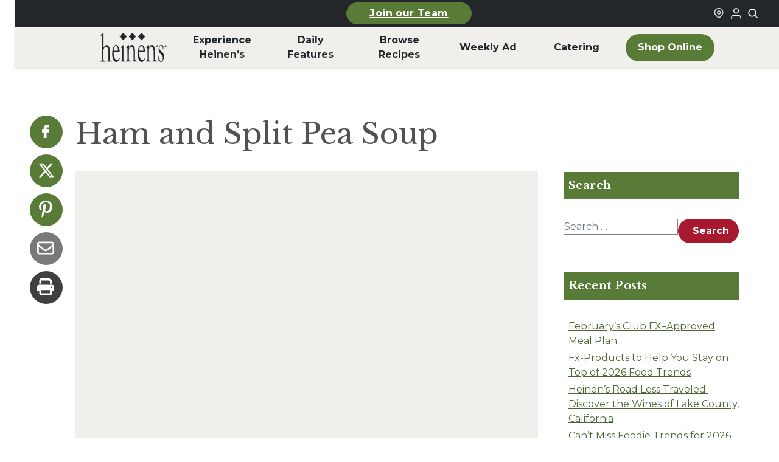

--- FILE ---
content_type: text/css
request_url: https://www.heinens.com/content/cache/autoptimize/css/autoptimize_c48b5b6a9714186a64626fa6ab093f58.css
body_size: 84142
content:
img:is([sizes=auto i],[sizes^="auto," i]){contain-intrinsic-size:3000px 1500px}
.is-small-text{font-size:.875em}.is-regular-text{font-size:1em}.is-large-text{font-size:2.25em}.is-larger-text{font-size:3em}.has-drop-cap:not(:focus):first-letter {float:left;font-size:8.4em;font-style:normal;font-weight:100;line-height:.68;margin:.05em .1em 0 0;text-transform:uppercase}body.rtl .has-drop-cap:not(:focus):first-letter {float:none;margin-left:.1em}p.has-drop-cap.has-background{overflow:hidden}:root :where(p.has-background){padding:1.25em 2.375em}:where(p.has-text-color:not(.has-link-color)) a{color:inherit}p.has-text-align-left[style*="writing-mode:vertical-lr"],p.has-text-align-right[style*="writing-mode:vertical-rl"]{rotate:180deg}
#honeypot-field-url,.um-form input[type=text].apbct_special_field,.wc_apbct_email_id,input[class*=apbct].apbct_special_field,label[id*=apbct_label_id].apbct_special_field{display:none!important}.apbct-tooltip,.apbct-tooltip--text{border-radius:5px;background:#d3d3d3}.comment-form-cookies-consent{width:100%;overflow:hidden}.apbct-tooltip{display:none;position:inherit;margin-top:5px;left:5px;opacity:.9}.apbct-tooltip--text{position:sticky;padding:10px;width:max-content}.apbct-tooltip--arrow{position:absolute;background:#d3d3d3;width:10px;height:10px;top:-5px;left:10px;transform:rotate(135deg)}.apbct-trusted-text--div{font-size:small!important;display:inline-block;text-align:center;width:100%;margin-bottom:2pc}.apbct-trusted-text--center{font-size:small!important;display:block;text-align:center;width:100%;margin-bottom:2pc}.apbct-trusted-text--label{font-size:small!important;display:inline-block;text-align:center;width:100%;padding:5px 0}.apbct-trusted-text--label_left{font-size:small!important;display:inline-block;text-align:left;padding:5px 0}.apbct-trusted-text--span{display:inline-block}.apbct-popup-fade:before{content:'';background:#000;position:fixed;left:0;top:0;width:100%;height:100%;opacity:.7;z-index:9999}.apbct-popup{position:fixed;top:20%;left:50%;padding:20px;width:360px;margin-left:-200px;background:#fff;border:1px solid;border-radius:4px;z-index:99999;opacity:1}.apbct-check_email_exist-bad_email,.apbct-check_email_exist-good_email,.apbct-check_email_exist-load{z-index:9999!important;transition:none!important;background-size:contain;background-repeat:no-repeat!important;background-position-x:right;background-position-y:center;cursor:pointer!important}.apbct-check_email_exist-load{background-size:contain;background-image:url(//www.heinens.com/content/plugins/cleantalk-spam-protect/css/../css/images/checking_email.gif)!important}.apbct-check_email_exist-block{position:fixed!important;display:block!important}.apbct-check_email_exist-good_email{background-image:url(//www.heinens.com/content/plugins/cleantalk-spam-protect/css/../css/images/good_email.svg)!important}.apbct-check_email_exist-bad_email{background-image:url(//www.heinens.com/content/plugins/cleantalk-spam-protect/css/../css/images/bad_email.svg)!important}.apbct-check_email_exist-popup_description{display:none;position:fixed!important;padding:2px!important;border:1px solid #E5E8ED!important;border-radius:16px 16px 0!important;background:#FFF!important;background-position-x:right!important;font-size:14px!important;text-align:center!important;transition:all 1s ease-out!important}@media screen and (max-width:782px){.apbct-check_email_exist-popup_description{width:100%!important}}.ct-encoded-form{display:none}.ct-encoded-form-loader{display:block;width:48px;height:48px;border:5px solid #f3f3f3;border-top:5px solid #3498db;border-radius:50%;animation:ct-encoded-form-loader-spin 1s linear infinite;margin:auto}@keyframes ct-encoded-form-loader-spin{0%{transform:rotate(0)}100%{transform:rotate(360deg)}}.ct-encoded-form-forbidden{display:block;border:1px solid red;padding:10px;background:#fdd;color:red;font-weight:700}.comments-area .comment-list article .comment-author{overflow:visible!important}
.apbct_dog_one,.apbct_dog_three,.apbct_dog_two{animation-duration:1.5s;animation-iteration-count:infinite;animation-name:apbct_dog}.apbct-email-encoder,.apbct-email-encoder--settings_example_encoded{position:relative}.apbct-email-encoder-popup{width:30vw;min-width:400px;font-size:16px}.apbct-email-encoder--popup-header{font-size:16px;color:#333}.apbct-email-encoder-elements_center{display:flex;flex-direction:column;justify-content:center;align-items:center;font-size:16px!important;color:#000!important}.top-margin-long{margin-top:5px}.apbct-tooltip{display:none}.apbct-blur{filter:blur(5px);transition:filter 2s}.apbct-email-encoder.no-blur .apbct-blur{filter:none}.apbct-email-encoder-select-whole-email{-webkit-user-select:all;user-select:all}.apbct-email-encoder-got-it-button{all:unset;margin-top:10px;padding:5px 10px;border-radius:5px;background-color:#333;color:#fff;cursor:pointer;transition:background-color .3s}.apbct-ee-animation-wrapper{display:flex;height:60px;justify-content:center;font-size:16px;align-items:center}.apbct_dog{margin:0 5px;color:transparent;text-shadow:0 0 2px #aaa}.apbct_dog_one{animation-delay:0s}.apbct_dog_two{animation-delay:.5s}.apbct_dog_three{animation-delay:1s}@keyframes apbct_dog{0%,100%,75%{scale:100%;color:transparent;text-shadow:0 0 2px #aaa}25%{scale:200%;color:unset;text-shadow:unset}}@media screen and (max-width:782px){.apbct-email-encoder--settings_example_encoded{position:relative;display:block}.apbct-email-encoder-popup{width:20vw;min-width:200px;font-size:16px;top:20%;left:75%}.apbct-email-encoder-elements_center{flex-direction:column!important;text-align:center}}
.subscriptions-app{margin:40px auto;min-height:300px;max-width:800px}.subscriptions-app h3{text-align:center;display:block;font-family:"Libre Baskerville",serif}.subscriptions-app.loaded{min-height:0}.subscriptions-app .message{padding:40px;background:#fff;border:1px solid #587a00}@media (max-width:767px){.subscriptions-app .message{padding:20px}}.loading-overlay{position:fixed;top:0;right:0;bottom:0;left:0;background:rgba(255,255,255,.8)}.loading-overlay .loading-content{position:absolute;top:50%;left:50%;-webkit-transform:translate(-50%,-50%);-moz-transform:translate(-50%,-50%);-ms-transform:translate(-50%,-50%);-o-transform:translate(-50%,-50%);transform:translate(-50%,-50%);background:#fff;border:1px solid #587a00;max-width:450px;max-height:450px;padding:30px;text-align:center;text-transform:uppercase}.loading-overlay .loader{border:16px solid #fff;border-top:16px solid #a4343a;border-radius:50%;margin:0 auto 20px;display:block;width:120px;height:120px;-webkit-animation:2s linear infinite spin;animation:2s linear infinite spin}@-webkit-keyframes spin{0%{-webkit-transform:rotate(0)}100%{-webkit-transform:rotate(360deg)}}@keyframes spin{0%{transform:rotate(0)}100%{transform:rotate(360deg)}}Fautho
/*! normalize.css v3.0.3 | MIT License | github.com/necolas/normalize.css */@font-face{font-family:dearflip;src:url("[data-uri]") format("truetype");font-weight:400;font-style:normal;font-display:block}.df-ui-btn[class*=" ti-"]:before,.df-ui-btn[class^=ti-]:before,[class*=" df-icon-"]:before,[class^=df-icon-]:before{font-family:dearflip!important;speak:none;font-style:normal;font-weight:400;font-variant:normal;text-transform:none;line-height:1;-webkit-font-smoothing:antialiased;-moz-osx-font-smoothing:grayscale}.df-icon-arrow-left:before{content:"\e900"}.df-icon-arrow-right:before{content:"\e901"}.df-icon-arrow-down:before{content:"\e902"}.df-icon-arrow-up:before{content:"\e903"}.df-icon-arrow-left1:before{content:"\e904"}.df-icon-arrow-right1:before{content:"\e905"}.df-icon-first-page:before{content:"\e906"}.df-icon-last-page:before{content:"\e907"}.df-icon-play-popup:before,.df-icon-play:before{content:"\e908"}.df-icon-pause:before{content:"\e909"}.df-icon-fast-rewind:before{content:"\e90a"}.df-icon-fast-forward:before{content:"\e90b"}.df-icon-close:before{content:"\e90c"}.df-icon-add-circle:before{content:"\e90d"}.df-icon-minus-circle:before{content:"\e90e"}.df-icon-add:before{content:"\e90f"}.df-icon-minus:before{content:"\e910"}.df-icon-list:before{content:"\e911"}.df-icon-grid:before{content:"\e912"}.df-icon-grid-view:before{content:"\e913"}.df-icon-apps:before{content:"\e914"}.df-icon-double-page:before{content:"\e915"}.df-icon-book:before{content:"\e916"}.df-icon-file:before{content:"\e917"}.df-icon-zoom-out:before{content:"\e918"}.df-icon-zoom-in:before{content:"\e919"}.df-icon-more:before{content:"\e91a"}.df-icon-download:before,.df-ui-btn.ti-download:before{content:"\e91b"}.df-icon-volume:before{content:"\e91c"}.df-icon-share:before{content:"\e91d"}.df-icon-fit-screen:before{content:"\e91e"}.df-icon-fullscreen:before{content:"\e91f"}.df-icon-facebook:before{content:"\e920"}.df-icon-twitter:before{content:"\e921"}.df-icon-help-outline:before{content:"\e922"}.df-icon-help:before{content:"\e923"}.df-icon-search:before,.df-ui-btn.ti-search:before{content:"\e924"}.df-icon-print:before,.df-ui-btn.ti-printer:before{content:"\e925"}.df-icon-mail-outline:before{content:"\e926"}.df-icon-mail:before{content:"\e927"}.df-icon-menu:before{content:"\e928"}.df-icon-linkedin:before{content:"\eaca"}.df-icon-pinterest:before{content:"\ead1"}.df-icon-whatsapp:before{content:"\ea93"}/*! DEARVIEWER*/.df-container .df-loading-icon,.df-fetch-pdf .df-loading-info,.df-flipbook-3d.df-loading:after,.df-hybrid-viewer:not(.df-zoom-active) .df-loading+.df-zoomview::after,.df-page.df-loading:after,.df-searching .df-search-info,.df-thumb.df-thumb-requested:before{background-image:url("data:image/svg+xml,%3C%3Fxml version='1.0' encoding='utf-8'%3F%3E%3Csvg xmlns='http://www.w3.org/2000/svg' xmlns:xlink='http://www.w3.org/1999/xlink' style='margin: auto; background: none; display: block; shape-rendering: auto;' width='48px' height='48px' viewBox='0 0 100 100' preserveAspectRatio='xMidYMid'%3E%3Ccircle cx='50' cy='50' fill='none' stroke='%2307abcc' stroke-width='9' r='30' stroke-dasharray='141.37166941154067 49.12388980384689'%3E%3CanimateTransform attributeName='transform' type='rotate' repeatCount='indefinite' dur='1s' values='0 50 50;360 50 50' keyTimes='0;1'%3E%3C/animateTransform%3E%3C/circle%3E%3C!-- %5Bldio%5D generated by https://loading.io/ --%3E%3C/svg%3E")}.df-hidden{display:none!important}.df-text-align-center,.has-text-align-center{text-align:center}.df-app{min-height:220px;position:relative;overflow:hidden;width:100%;image-rendering:auto;direction:ltr;line-height:1.5}.df-container{height:100%}.df-container *{box-sizing:border-box!important}.df-container i{font-style:normal}.df-container a{outline:0;text-decoration:none;box-shadow:none}.df-container .df-bg{position:absolute;top:0;left:0;right:0;bottom:0;background:no-repeat 50%;background-size:cover}.df-container .df-loading-info{position:absolute;top:-300px;left:50%;-webkit-transform:translateX(-50%);-moz-transform:translateX(-50%);-ms-transform:translateX(-50%);transform:translateX(-50%);-moz-transition:.3s ease;-o-transition:.3s ease;-webkit-transition:.3s ease;transition:.3s ease;-moz-transition-property:opacity;-o-transition-property:opacity;-webkit-transition-property:opacity;transition-property:opacity;max-width:200px;margin-top:20px;padding:10px 15px;box-shadow:0 1px 4px rgba(0,0,0,.3);background-color:#f7f7f7;border-radius:5px;font-size:12px;color:#222;word-break:break-word;letter-spacing:.5px;opacity:0}.df-container.df-init .df-loading-info{top:50%;opacity:1;max-width:300px}.df-container.df-init .df-viewer{display:none}.df-container.df-error .df-loading-info{-webkit-transform:translateX(-50%) translateY(-50%);-moz-transform:translateX(-50%) translateY(-50%);-ms-transform:translateX(-50%) translateY(-50%);transform:translateX(-50%) translateY(-50%);margin:0;color:#b00}.df-container .df-loading-icon{-moz-transition:.3s .1s opacity;-o-transition:.3s .1s opacity;-webkit-transition:.3s .1s opacity;transition:.3s .1s opacity;opacity:0;height:50px;width:50px;left:50%;top:50%;margin:-45px -25px -25px;box-sizing:border-box;position:absolute;pointer-events:none;background-repeat:no-repeat;background-size:32px;background-position:50%;background-color:#fff;-webkit-border-radius:50px;-moz-border-radius:50px;border-radius:50px;box-shadow:0 1px 4px rgba(0,0,0,.3)}.df-container.df-loading .df-loading-icon{opacity:1;z-index:100}.df-fetch-pdf .df-loading-info{opacity:1;top:0;z-index:4;background-repeat:no-repeat;padding-left:36px;background-size:24px;background-position:6px 6px}.df-viewer .df-3dcanvas{right:0;position:absolute}.df-ui{color:#666;bottom:0;width:100%;height:42px;box-shadow:0 1px 4px rgba(0,0,0,.3);background-color:#fff;position:absolute;vertical-align:top;box-sizing:border-box;text-align:center;padding:0;-webkit-touch-callout:none;-webkit-user-select:none;-moz-user-select:none;-ms-user-select:none;user-select:none;z-index:4;display:block}.df-ui .df-logo{height:100%}.df-ui .df-logo.df-logo-img{display:inline-flex;align-items:center;justify-content:center;padding:2px 5px}.df-ui .df-logo.df-logo-img img{max-height:100%;max-width:120px}.df-ui .df-ui-page{padding:0;font-size:12px;width:50px;min-width:50px;line-height:42px;margin:0 0;border-radius:0;background-color:rgba(0,0,0,.03)}.df-ui .df-ui-page label{position:absolute;right:0;top:0;min-width:50px;height:100%;text-align:center;display:block;line-height:inherit!important;color:#999;font-weight:400;cursor:pointer;background-color:transparent;z-index:1;box-sizing:border-box;word-break:normal}.df-ui .df-ui-page input{width:100%;background-color:transparent;height:100%;margin:0;padding:0!important;border:1px solid #8f8f8f;text-align:center;vertical-align:top;line-height:inherit!important;color:transparent;font-size:14px;top:0;box-sizing:border-box;z-index:-1;display:block;opacity:0}.df-ui .df-ui-page input:focus{z-index:2;opacity:1;color:inherit}.df-ui .df-ui-page input:focus+label{opacity:0;display:none}.df-ui-btn{color:#777;vertical-align:top;background-color:#fff;box-sizing:border-box;text-align:center;position:relative;width:40px;height:100%;font-size:20px;cursor:pointer;z-index:2;display:inline-block;padding:10px 5px;line-height:1.2;transition:.3s;transition-property:opacity,color,background-color}.df-ui-btn:before{box-sizing:border-box}.df-ui-btn.df-active,.df-ui-btn:hover{color:#00acce;background-color:#eee}.df-ui-btn.df-active{background-color:#e7e7e7}.df-ui-btn.disabled,.df-ui-btn.disabled:hover{color:#bbb}.df-ui-btn span{display:none}.df-more-container{display:none;position:absolute;bottom:100%;margin-bottom:8px!important;right:10px;background-color:#f7f7f7;z-index:20;border-radius:5px;box-shadow:0 -1px 3px rgba(0,0,0,.2)}.df-more-container:before{content:" ";position:absolute;border:7px solid transparent;border-top-color:#eee;height:0;width:0;bottom:-14px;right:13px;margin-right:-8px;pointer-events:none}.df-more-container>.df-ui-btn{width:170px;text-align:left;padding:6px 8px;height:36px;border-top:1px solid #e4e4e4;border-radius:0;line-height:16px}.df-more-container>.df-ui-btn span{font-size:12px;padding-left:24px;vertical-align:middle;display:inline-block}.df-more-container>.df-ui-btn:before{position:absolute;top:7px;font-size:20px;width:1em;text-align:center}.df-more-container>.df-ui-btn:first-child{border-radius:5px 5px 0 0;border-top:none}.df-more-container>.df-ui-btn:last-child{border-radius:0 0 5px 5px}.df-ui-more.df-active .df-more-container{display:block}.df-ui-search.df-active .df-search-container{display:block;padding:5px}.df-ui-nav{top:50%;margin-top:-50px;position:absolute;opacity:.8;height:100px;font-size:36px;width:50px;z-index:2;cursor:pointer}.df-ui-nav:hover{opacity:1}.df-ui-nav .df-ui-btn{height:auto;height:initial;position:absolute;-webkit-transform:translateY(-50%);-moz-transform:translateY(-50%);-ms-transform:translateY(-50%);transform:translateY(-50%);top:50%;padding:15px 5px;width:auto;font-size:inherit;background-color:transparent!important}.df-ui-nav .df-ui-btn:before{color:#fff;filter:drop-shadow(0 0 3px rgb(0, 0, 0))}.df-ui-nav.df-ui-prev{left:0;right:auto;border-radius:0}.df-ui-nav.df-ui-prev .df-ui-btn{left:10px}.df-ui-nav.df-ui-prev .df-ui-btn:before{text-align:left}.df-ui-nav.df-ui-next{right:0}.df-ui-nav.df-ui-next .df-ui-btn{right:10px}.df-ui-nav.df-ui-next .df-ui-btn:before{text-align:right}.df-flipbook-2d,.df-flipbook-3d,.df-slider,.df-viewer-container,.df-zoomview{position:absolute;overflow:hidden;top:0;left:0;right:0;bottom:0;z-index:1}.df-flipbook-2d{-webkit-filter:blur(0);-moz-filter:blur(0);-ms-filter:blur(0);-o-filter:blur(0);filter:blur(0)}.df-flipbook-2d .df-viewer-wrapper{position:relative;margin:0 auto;height:100%;-moz-transition:.3s left;-o-transition:.3s left;-webkit-transition:.3s left;transition:.3s left}.df-flipbook-2d .df-book-shadow{position:absolute;z-index:-1;height:100%;display:none;-webkit-box-shadow:0 0 10px rgba(0,0,0,.3);-moz-box-shadow:0 0 10px rgba(0,0,0,.3);box-shadow:0 0 10px rgba(0,0,0,.3)}.df-page-content{overflow:hidden;opacity:.3}.df-page.df-loading:after{content:"";background-size:22px;height:22px;width:22px;display:block;top:50%;left:50%;margin:-11px;position:absolute;z-index:0}.df-page.df-loading .df-page-content{display:none}.df-page>canvas{width:100%;height:100%;position:relative;z-index:0}.df-page .df-page-content{position:absolute;height:100%;display:block;top:0;width:100%;z-index:2}.df-sheet{position:absolute;-webkit-transform-origin:0 0 0;-moz-transform-origin:0 0 0;transform-origin:0 0 0}.df-sheet .df-page,.df-sheet .df-page-back,.df-sheet .df-page-front,.df-sheet .df-sheet-fold-inner-shadow,.df-sheet .df-sheet-fold-outer-shadow,.df-sheet .df-sheet-wrapper{position:absolute;-webkit-transform-origin:0 0 0;-moz-transform-origin:0 0 0;transform-origin:0 0 0}.df-sheet .df-sheet-wrapper{overflow:hidden}.df-sheet .df-page{width:100%;height:100%;background-color:#fff;box-sizing:border-box;z-index:0;background-size:100% 100%}.df-sheet .df-page:before{content:"";position:absolute;display:block;top:0;width:15%;height:100%;z-index:5;opacity:.5;pointer-events:none}.df-sheet .df-page>canvas{z-index:-1}.df-sheet .df-page-front:before{left:0;background-image:-webkit-linear-gradient(left,rgba(0,0,0,.25),rgba(0,0,0,.15) 15%,rgba(255,255,255,.07),rgba(255,255,255,0));background-image:-moz-linear-gradient(left,rgba(0,0,0,.25),rgba(0,0,0,.15) 15%,rgba(255,255,255,.07),rgba(255,255,255,0));background-image:-ms-linear-gradient(left,rgba(0,0,0,.25),rgba(0,0,0,.15) 15%,rgba(255,255,255,.07),rgba(255,255,255,0))}.df-sheet .df-page-back:before{right:0;background-image:-webkit-linear-gradient(right,rgba(0,0,0,.25),rgba(0,0,0,.2) 10%,rgba(0,0,0,.15) 25%,rgba(0,0,0,0) 70%);background-image:-moz-linear-gradient(right,rgba(0,0,0,.25),rgba(0,0,0,.2) 10%,rgba(0,0,0,.15) 25%,rgba(0,0,0,0) 70%);background-image:-ms-linear-gradient(right,rgba(0,0,0,.25),rgba(0,0,0,.2) 10%,rgba(0,0,0,.15) 25%,rgba(0,0,0,0) 70%)}.df-sheet.df-left-side{right:50%;-webkit-transform-origin:right;-moz-transform-origin:right;transform-origin:right}.df-sheet.df-left-side .df-page-front{z-index:1}.df-sheet.df-left-side .df-page-back{z-index:2}.df-sheet.df-right-side{left:50%;-webkit-transform-origin:left;-moz-transform-origin:left;transform-origin:left}.df-sheet.df-right-side .df-page-front{z-index:2}.df-sheet.df-right-side .df-page-back{z-index:1}.df-sheet .df-sheet-fold-inner-shadow{position:absolute;z-index:5;display:none}.df-sheet .df-sheet-fold-outer-shadow{z-index:-1;width:100%;height:100%}.df-sheet.df-flipping,.df-sheet.df-folding{z-index:200!important}.df-sheet.df-folding.df-left-side .df-page-front,.df-sheet.df-folding.df-right-side .df-page-back{z-index:3}.df-sheet.df-folding .df-sheet-fold-inner-shadow{display:block}.df-sheet.df-folding .df-page-content{display:none}.df-pending .df-page-content,.df-pendingresize .df-page-content{display:none!important}.df-sheet.df-left-side.df-folding:not(.df-hard-sheet) .df-page-front{z-index:3}.df-hard-sheet .df-sheet-wrapper{width:100%!important;height:100%!important;overflow:visible;transform-style:preserve-3d;-webkit-transform-origin:0 50% 0;-moz-transform-origin:0 50% 0;transform-origin:0 50% 0}.df-hard-sheet .df-sheet-fold-inner-shadow,.df-hard-sheet .df-sheet-fold-outer-shadow{display:none!important}.df-hard-sheet .df-page-back,.df-hard-sheet .df-page-front{-webkit-backface-visibility:hidden;-moz-backface-visibility:hidden;backface-visibility:hidden}.df-hard-sheet.df-right-side .df-page-back{-webkit-transform-origin:right 50%;-moz-transform-origin:right 50%;transform-origin:right 50%;z-index:3!important}.df-hard-sheet.df-right-side .df-page-front{-webkit-transform-origin:left 50%;-moz-transform-origin:left 50%;transform-origin:left 50%;z-index:4}.df-hard-sheet.df-left-side .df-page-back{-webkit-transform-origin:right 50%;-moz-transform-origin:right 50%;transform-origin:right 50%}.df-hard-sheet.df-left-side .df-page-front{-webkit-transform-origin:left 50%;-moz-transform-origin:left 50%;transform-origin:left 50%}.df-flipbook-3d.df-loading:after{content:"";background-size:22px;height:22px;width:22px;display:block;top:50%;left:50%;margin:-11px;position:absolute;z-index:0}.df-link-content,.df-text-content{position:absolute;top:0;left:0;bottom:0;right:0;overflow:hidden;pointer-events:none;overflow:clip;transform-origin:0 0}.df-page-content.df-double-internal:not(.df-double-internal-fix)>div{right:-100%}.df-page-content.df-double-internal-fix>div{left:-100%}.annotationLayer section,.customHtmlAnnotation,.customLinkAnnotation,.customVideoAnnotation,.df-link-content section,.highlightAnnotation,.linkAnnotation,.popupAnnotation{position:absolute;z-index:5;cursor:pointer;pointer-events:all;border:none!important;padding:0!important;margin:0!important}section.popupAnnotation{display:none}.buttonWidgetAnnotation a,.customHtmlAnnotation,.customVideoAnnotation,a.customLinkAnnotation,a.df-autolink,a.linkAnnotation,section.linkAnnotation a{background-color:#ff0;display:block;height:100%;-moz-transition:none;-o-transition:none;-webkit-transition:none;transition:none}.buttonWidgetAnnotation a:hover,.customHtmlAnnotation:hover,.customVideoAnnotation:hover,a.customLinkAnnotation:hover,a.df-autolink:hover,a.linkAnnotation:hover,section.linkAnnotation a:hover{border-color:transparent;background-color:#2196f3}a.df-autolink{display:inline;pointer-events:all;color:transparent!important}.df-sidemenu-wrapper{-webkit-transform:translateX(-100%);-moz-transform:translateX(-100%);-ms-transform:translateX(-100%);transform:translateX(-100%);left:0;top:0;bottom:0;width:220px;position:absolute;z-index:3}.df-sidemenu-wrapper .df-sidemenu-buttons{z-index:6;position:relative;top:0;left:0;box-shadow:0 2px 5px rgba(0,0,0,.3)}.df-sidemenu-wrapper .df-sidemenu-buttons .df-ui-close{float:right;display:none;background-color:transparent;padding:6px 5px}.df-sidemenu-wrapper:before{content:" ";position:absolute;height:100%;width:100%;background-color:rgba(238,238,238,.9);z-index:3;left:0}.df-sidemenu-open .df-ui-nav.df-ui-prev{left:220px}.df-sidemenu-open .df-sidemenu-wrapper{display:block;-webkit-transform:translateX(0);-moz-transform:translateX(0);-ms-transform:translateX(0);transform:translateX(0);left:0}.df-sidemenu-open .df-sidemenu-wrapper:before{box-shadow:1px 0 4px rgba(102,102,102,.38)}.df-sidemenu-open .df-sidemenu-buttons .df-ui-close{display:block}.df-sidemenu-open .df-flipbook-3d.df-loading:after{margin-left:99px}.df-sidemenu{width:100%;height:auto!important;position:absolute!important;top:0;bottom:0;z-index:3;opacity:0;color:#666;font-size:12px}.df-sidemenu>.df-wrapper{overflow:auto;position:absolute!important;top:40px;bottom:0;left:0;right:0;height:auto!important}.df-sidemenu.df-sidemenu-visible{opacity:1;z-index:5}.df-outline-container .df-wrapper{padding:10px}.df-outline-items>.df-outline-item{margin-left:18px}.df-outline-item a{color:inherit!important;text-decoration:none!important;display:block;padding:5px 0 5px 5px;overflow:hidden;text-overflow:ellipsis;border:none!important;box-shadow:none!important;margin-bottom:1px}.df-outline-item a:hover{text-decoration:underline!important;color:#2196f3!important}.df-outline-toggle{cursor:pointer;float:left;width:28px;padding:0 5px 0 10px;margin-left:-28px;text-align:center}.df-outline-toggle:before{content:"\e902";font-size:18px;font-family:dearflip}.df-outline-toggle.df-outlines-hidden:before{content:"\e901"}.df-outline-toggle.df-outlines-hidden~.df-outline-items{display:none}.df-outline-item a:hover,.df-outline-toggle:hover,.df-outline-toggle:hover+a,.df-outline-toggle:hover~.df-outline-items{background-color:rgba(100,100,100,.05)}.df-thumb{margin:0;cursor:pointer;width:100%;position:relative;text-align:center}.df-thumb .df-wrapper{box-sizing:content-box!important;margin:6px;border-radius:3px;transition:.2s background;display:inline-block;vertical-align:middle;border:2px dashed rgba(0,0,0,.3);position:relative}.df-thumb .df-wrapper .df-thumb-number{position:absolute;bottom:8px;background-color:rgba(238,238,238,.85);color:#444;font-size:14px;left:50%;transform:translateX(-50%);padding:5px;opacity:0}.df-thumb .df-bg-image{height:100%;background-size:100%;box-shadow:0 1px 4px rgba(0,0,0,.3)}.df-thumb.df-thumb-requested:before{content:"";background-size:22px;height:22px;width:22px;display:block;top:50%;left:50%;margin:-11px;position:absolute;z-index:0}.df-thumb.df-thumb-loaded{height:auto!important}.df-thumb.df-thumb-loaded .df-wrapper{border:none;margin:0;padding:8px}.df-thumb.df-thumb-loaded:hover .df-wrapper .df-thumb-number{opacity:1}.df-thumb.df-selected .df-wrapper,.df-thumb.df-thumb-loaded:hover .df-wrapper{background-color:#ccc;background-color:rgba(0,0,0,.1);opacity:1}.df-lightbox-wrapper{position:fixed!important;top:0;bottom:0;right:0;height:auto!important;left:0;z-index:99999}.df-lightbox-wrapper.df-lightbox-padded{top:20px;left:20px;bottom:20px;right:20px}.df-lightbox-wrapper .df-lightbox-bg{background:#eee;position:fixed!important;top:0;bottom:0;right:0;height:auto!important;left:0}.df-lightbox-wrapper .df-lightbox-controls{float:right;padding:5px;z-index:1000;position:relative}.df-lightbox-wrapper .df-app{position:absolute!important;width:100%;top:0;bottom:0;height:auto!important}.df-lightbox-wrapper .df-container.df-transparent{height:100%}.df-lightbox-wrapper .df-lightbox-close{float:right;text-align:center;font-size:32px;padding:8px 0;height:48px;width:46px;cursor:pointer;color:#444;border-color:transparent;background-color:transparent;-moz-transition:.3s;-o-transition:.3s;-webkit-transition:.3s;transition:.3s;opacity:.8}.df-lightbox-wrapper .df-lightbox-close:hover{color:#fff;background-color:rgba(0,0,0,.21);border-color:#000;opacity:1}.df-lightbox-wrapper .df-lightbox-close:before{color:#fff;filter:drop-shadow(0 0 3px black)}.df-share-wrapper{z-index:2;position:absolute;top:0;bottom:0;right:0;left:0;background-color:rgba(0,0,0,.35);display:none}.df-share-box{position:absolute;top:50%;width:280px;-webkit-transform:translateX(-50%) translateY(-50%);-moz-transform:translateX(-50%) translateY(-50%);-ms-transform:translateX(-50%) translateY(-50%);transform:translateX(-50%) translateY(-50%);left:50%;background-color:#fff;border-radius:10px;padding:10px 15px 5px;text-align:center}span.df-share-title{color:#777;margin-bottom:10px;display:block}.df-share-url{background-color:#fff;height:60px;color:#666;padding:2px 5px;-webkit-border-radius:5px;-moz-border-radius:5px;border-radius:5px;width:100%;font-size:12px;box-sizing:border-box;margin-bottom:0}.df-share-button{display:inline-block;text-align:center;cursor:pointer;-webkit-border-radius:50%;-moz-border-radius:50%;border-radius:50%;padding:5px 10px;font-size:20px;color:#aaa}.df-share-button:hover{color:#444}.df-reader{overflow:auto;position:absolute;-webkit-overflow-scrolling:touch}.df-reader .df-viewer-wrapper{cursor:grab}.df-reader .df-page{position:relative;transform-origin:initial;margin:-10px auto -10px;border:10px solid transparent;left:auto;left:initial;box-sizing:content-box!important}.df-reader .df-page:before{content:"";position:absolute;top:0;left:0;right:0;bottom:0;background-color:#fff;-webkit-box-shadow:0 0 10px rgba(0,0,0,.2);-moz-box-shadow:0 0 10px rgba(0,0,0,.2);box-shadow:0 0 10px rgba(0,0,0,.2)}.df-reader~.df-ui-nav{display:none}.df-reader:not(.df-noscroll){margin-right:-12px}.df-reader-scrollbar{position:absolute;top:0;height:auto;right:0;width:auto;background:rgba(255,255,255,.9);box-shadow:0 1px 4px rgba(0,0,0,.3);border-radius:20px 0 0 20px;padding:6px 8px 6px 12px;z-index:100;cursor:ns-resize}.df-reader-scrollbar.df-active,.df-reader-scrollbar:hover{background-color:#fff}.df-reader-scroll-page-number{display:none;position:absolute;top:50%;left:50%;transform:translate3d(-50%,-50%,0);background-color:#ddd;border-radius:10px;padding:20px;font-size:24px;z-index:100;text-align:center;color:#333}.df-reader-scroll-page-number.df-active{display:block}.df-reader-scroll-page-number div{margin-top:6px;padding-top:6px;border-top:1px solid #aaa;font-size:16px;font-style:italic}.df-ios .df-viewer.df-reader{margin-right:0}.df-no-transition{-moz-transition:none!important;-o-transition:none!important;-webkit-transition:none!important;transition:none!important}.df-float .df-ui{bottom:10px;width:auto;width:intial;-webkit-transform:translateX(-50%);-moz-transform:translateX(-50%);-ms-transform:translateX(-50%);transform:translateX(-50%);left:50%;margin:0 auto;display:table;display:flex;border-radius:5px}.df-float .df-ui>.df-ui-btn:first-child{border-radius:5px 0 0 5px}.df-float .df-ui>.df-ui-btn:last-child{border-radius:0 5px 5px 0}.df-controls-top .df-ui{bottom:auto;bottom:intial;top:0}.df-controls-top.df-float .df-ui{top:10px}.df-controls-top .df-more-container{bottom:auto;top:100%;margin:8px 0 0!important}.df-controls-top .df-more-container:before{border-bottom-color:#eee;border-top:0;bottom:auto;top:-7px}.df-float-off.df-controls-top .df-sidemenu-wrapper{top:42px;bottom:0}.df-float-off.df-controls-bottom .df-sidemenu-wrapper{top:0;bottom:42px}.df-float-off .df-ui-left{justify-content:flex-start;display:flex;flex:1}.df-float-off .df-ui-right{justify-content:flex-end;display:flex;flex:1}.df-float-off .df-ui-center{display:flex;justify-content:center;align-items:center}.df-float-off .df-ui{display:flex}.df-controls-hidden .df-ui{display:none}.df-link-content .annotationTextContent{color:transparent}.df-link-content .popupWrapper{position:absolute;width:20em}.df-link-content .popup{position:absolute;z-index:200;max-width:20em;background-color:#ff9;box-shadow:0 2px 5px #333;border-radius:2px;padding:.6em;margin-left:5px;cursor:pointer;word-wrap:break-word}.df-link-content .popup h1{font-size:1em;border-bottom:1px solid #000;padding-bottom:.2em}.df-link-content .popup p{padding-top:.2em}body.df-lightbox-open,html.df-lightbox-open{overflow:hidden!important}.df-zoomview{display:none;cursor:move}.df-zoomview .df-viewer-wrapper{position:relative;margin:0 auto}.df-zoomview .df-viewer-wrapper .df-book-shadow{position:absolute;z-index:-1;height:100%;display:none;-webkit-box-shadow:0 1px 15px 1px rgba(0,0,0,.5);-moz-box-shadow:0 1px 15px 1px rgba(0,0,0,.5);box-shadow:0 1px 15px 1px rgba(0,0,0,.5)}.df-zoomview .df-page{position:absolute;top:0;right:50%;background-color:#fff}.df-zoomview .df-page:before{width:10%;opacity:.5}.df-zoomview .df-page.df-page-front{left:50%}.df-zoom-active .df-viewer{cursor:move;cursor:-webkit-grab}.df-zoom-active .df-flipbook{display:none}.df-zoom-active .df-zoomview{display:block}.df-hybrid-viewer .df-zoomview .df-page:before{display:none}.df-hybrid-viewer:not(.df-zoom-active) .df-flipbook.df-loading+.df-zoomview{display:none}.df-hybrid-viewer:not(.df-zoom-active) .df-zoomview{display:block;pointer-events:none}.df-hybrid-viewer:not(.df-zoom-active) .df-zoomview .df-page:before{display:none}.df-hybrid-viewer:not(.df-zoom-active) .df-loading+.df-zoomview::after{content:"";background-size:22px;height:22px;width:22px;display:block;top:50%;left:50%;margin:-11px;position:absolute;z-index:0}.df-hybrid-viewer:not(.df-zoom-active).df-hide-zoomview .df-zoomview,.df-hybrid-viewer:not(.df-zoom-active).df-pending .df-zoomview,.df-hybrid-viewer:not(.df-zoom-active).df-pendingresize .df-zoomview{display:none}.df-container ::-webkit-scrollbar{width:12px;height:12px;cursor:pointer}.df-container ::-webkit-scrollbar-button{height:0;width:0;cursor:pointer}.df-container ::-webkit-scrollbar-thumb{background:rgba(0,0,0,.5);border-radius:50px}.df-container ::-webkit-scrollbar-thumb:hover{background:rgba(0,0,0,.8)}.df-container ::-webkit-scrollbar-thumb:active{background:rgba(0,0,0,.8)}.df-container ::-webkit-scrollbar-thumb,.df-container ::-webkit-scrollbar-thumb:active,.df-container ::-webkit-scrollbar-thumb:hover{border-right:1px;border-left:1px;border-style:solid;border-color:transparent}.df-container ::-webkit-scrollbar-track{background:rgba(0,0,0,.05);border-radius:50px}.df-container ::-webkit-scrollbar-track:hover{background:rgba(0,0,0,.1)}.df-container ::-webkit-scrollbar-track:active{background:rgba(0,0,0,.15)}.df-container ::-webkit-scrollbar-corner{background:0 0}.df-sidemenu-wrapper ::-webkit-scrollbar{width:10px}.df-container.df-transparent.df-fullscreen{background:#aaa}.df-container.df-fullscreen{position:fixed!important;left:0!important;top:0!important;width:100%!important;height:100%!important;z-index:2147483647}.df-container.df-rtl .df-sidemenu-wrapper{left:auto;left:initial;-webkit-transform:translateX(100%);-moz-transform:translateX(100%);-ms-transform:translateX(100%);transform:translateX(100%);right:-50px;direction:rtl}.df-container.df-rtl input.df-search-text{padding:0 15px 0 45px}.df-container.df-rtl .df-sidemenu-title{text-align:right}.df-container.df-rtl .df-search-clear{right:auto;left:60px}.df-container.df-rtl.df-sidemenu-open .df-sidemenu-wrapper{-webkit-transform:translateX(0);-moz-transform:translateX(0);-ms-transform:translateX(0);transform:translateX(0);right:0}.df-container.df-rtl.df-sidemenu-open .df-sidemenu-wrapper .df-sidemenu-buttons .df-ui-close{float:left}.df-container.df-rtl.df-sidemenu-open .df-ui-nav.df-ui-prev{left:0}.df-container.df-rtl.df-sidemenu-open .df-ui-nav.df-ui-next{right:220px}.df-container.df-rtl.df-sidemenu-open .df-flipbook-3d.df-loading:after{margin-left:-122px}.df-container.df-rtl .df-outline-item{margin:0 18px 0 0;text-align:right;direction:rtl}.df-container.df-rtl .df-outline-item .df-outline-toggle{float:right;margin:0 -18px 0 0}.df-container.df-rtl .df-outline-item .df-outline-toggle.df-outlines-hidden:before{content:"\e900"}.df-container.df-rtl .df-viewer .df-3dcanvas{left:0;right:auto;right:initial}.df-container.df-rtl .df-more-container .df-ui-btn{text-align:right;direction:rtl}.df-container.df-rtl .df-more-container .df-ui-btn:before{right:10px}.df-container.df-rtl .df-more-container .df-ui-btn span{padding:0 24px 0 0}.df-lightbox-wrapper.df-rtl .df-lightbox-controls{float:left}.df-element[data-df-lightbox],.df-element[data-lightbox]{cursor:pointer}.df-popup-thumb{display:inline-block;box-sizing:border-box;margin:30px 15px 15px!important;text-align:center;border:0;width:140px;height:auto;word-break:break-word;vertical-align:bottom;-webkit-transform-style:preserve-3d;-moz-transform-style:preserve-3d;-ms-transform-style:preserve-3d;transform-style:preserve-3d;-moz-perspective:800px;perspective:800px}.df-popup-thumb .df-book-wrapper{-webkit-transform-style:preserve-3d;-moz-transform-style:preserve-3d;-ms-transform-style:preserve-3d;transform-style:preserve-3d;-webkit-transition:.2s;box-shadow:2px 0 4px rgba(0,0,0,.2);transform-origin:30%;background-color:#fff;width:100%;display:inline-block}.df-popup-thumb .df-book-page1,.df-popup-thumb .df-book-page2{position:absolute;top:0;left:0;width:100%;height:100%;background-size:100% 100%;-webkit-transform-origin:left;-moz-transform-origin:left;transform-origin:left;background-color:#fff;-moz-transition:.3s;-o-transition:.3s;-webkit-transition:.3s;transition:.3s;z-index:1}.df-popup-thumb .df-book-cover{background-size:100% 100%;-webkit-transform-origin:left;-moz-transform-origin:left;transform-origin:left;top:0;position:relative;overflow:hidden;-moz-transition:.3s;-o-transition:.3s;-webkit-transition:.3s;transition:.3s;box-shadow:0 10px 10px rgba(0,0,0,.24);z-index:1}.df-popup-thumb .df-book-cover.df-thumb-not-found{height:200px;position:relative}.df-popup-thumb.df-has-ridge .df-book-cover:after{display:block;content:" ";height:100%;width:100%;background:linear-gradient(90deg,rgba(255,255,255,.15) 1%,rgba(0,0,0,.15) 3%,rgba(255,255,255,.15) 5%,rgba(255,255,255,0) 7%);box-shadow:inset 0 -1px 3px 0 rgba(80,80,80,.5490196078);z-index:3;position:absolute;top:0;left:0}.df-popup-thumb .df-book-title{bottom:-100%;position:absolute;width:100%;left:0;padding:5px;font-size:.75em;background:rgba(255,255,255,.9);box-sizing:border-box;display:block;-moz-transition:.4s;-o-transition:.4s;-webkit-transition:.4s;transition:.4s;opacity:0}.df-popup-thumb img{display:block;width:100%;height:auto;margin:0!important;padding:0!important;border:0!important}.df-popup-thumb.df-thumb-not-found .df-book-title,.df-popup-thumb.df-tl-book-title-fixed .df-book-title,.df-popup-thumb:hover .df-book-title{opacity:1;bottom:0}.df-popup-thumb.df-tl-book-title-fixed .df-book-title,.df-popup-thumb.df-tl-book-title-top .df-book-title{opacity:1;position:relative}.df-popup-thumb.df-thumb-not-found .df-book-wrapper{width:100%}.df-popup-thumb.df-tl-book-title-bottom .df-thumb-not-found,.df-popup-thumb.df-tl-cover-title .df-thumb-not-found{height:170px}.df-popup-thumb.df-tl-book-title-bottom .df-book-wrapper,.df-popup-thumb.df-tl-cover-title .df-book-wrapper{position:relative;z-index:1}.df-popup-thumb.df-tl-book-title-bottom .df-book-title,.df-popup-thumb.df-tl-cover-title .df-book-title{position:relative;bottom:0;opacity:1;height:3em;background:0 0}.df-popup-thumb:hover .df-book-page1{transform:rotateY(-8deg) rotateZ(0);box-shadow:2px 0 4px rgba(0,0,0,.2)}.df-popup-thumb:hover .df-book-page2{transform:rotateY(-14deg) rotateZ(0);box-shadow:2px 0 4px rgba(0,0,0,.2)}.df-popup-thumb:hover .df-book-wrapper{transform:rotateY(-15deg) rotateZ(0)}.df-popup-thumb:hover .df-book-cover{-webkit-transform:rotateY(-18deg) rotateZ(0);-moz-transform:rotateY(-18deg) rotateZ(0);-ms-transform:rotateY(-18deg) rotateZ(0);transform:rotateY(-18deg) rotateZ(0)}.df-popup-thumb.df-tl-cover-title .df-book-wrapper{box-shadow:0 2px 8px rgba(0,0,0,.3)}.df-popup-thumb.df-tl-cover-title .df-book-cover{box-shadow:none}.df-popup-thumb.df-tl-cover-title .df-book-cover:after{display:none}.df-popup-thumb.df-tl-cover-title:hover .df-book-wrapper{box-shadow:0 5px 20px rgba(0,0,0,.5);transform:none}.df-popup-thumb.df-tl-cover-title:hover .df-book-cover{-webkit-transform:none;-moz-transform:none;-ms-transform:none;transform:none;box-shadow:none}.df-popup-thumb.df-tl-cover-title:hover .df-book-page1,.df-popup-thumb.df-tl-cover-title:hover .df-book-page2{display:none}.df-popup-button{width:auto;display:inline-block;background:#ddd;border-radius:5px;padding:5px 15px;margin:5px;-moz-transition:.3s ease;-o-transition:.3s ease;-webkit-transition:.3s ease;transition:.3s ease;-moz-transition-property:background;-o-transition-property:background;-webkit-transition-property:background;transition-property:background}.df-popup-button:hover{background:#aaa}.df-popup-hidden{display:none}.df-icon-play-popup{position:relative}.df-icon-play-popup:before{top:50%;position:absolute;left:50%;font-size:40px;background:#777;border-radius:50%;padding:10px;box-shadow:0 1px 5px #777;margin-top:-30px;margin-left:-30px;display:block;color:#fff;z-index:1;-moz-transition:.3s ease;-o-transition:.3s ease;-webkit-transition:.3s ease;transition:.3s ease;-moz-transition-property:opacity;-o-transition-property:opacity;-webkit-transition-property:opacity;transition-property:opacity;pointer-events:none}.df-icon-play-popup:hover:before{opacity:0}.df-posts{max-width:1140px;margin:0 auto}.df-posts>.df-popup-thumb{width:calc(20% - 30px);min-width:100px;position:relative;z-index:1}df-post-shelf{display:none;height:160px;background-color:transparent;z-index:0;margin:-105px -40px -40px -40px;position:relative;background-repeat:no-repeat}df-post-shelf:nth-of-type(5n){display:block}df-post-shelf:after{content:" ";height:160px;display:block;position:absolute;bottom:0;right:0;width:240px;z-index:1;background-position:0 -160px;background-repeat:no-repeat;background-image:inherit;background-size:inherit}df-post-shelf:before{content:" ";display:block;position:absolute;left:240px;bottom:0;right:240px;height:160px;z-index:1;background-image:inherit;background-size:inherit;background-repeat:repeat-x;background-position:0 -320px}.df-posts.df-has-shelf{padding:0 40px 50px 40px}@media screen and (max-width:1100px){.df-posts>.df-popup-thumb{width:calc(25% - 30px)}df-post-shelf:nth-of-type(n){display:none}df-post-shelf:nth-of-type(4n){display:block}}@media screen and (max-width:900px){.df-posts>.df-popup-thumb{width:calc(33% - 30px)}df-post-shelf:nth-of-type(n){display:none}df-post-shelf:nth-of-type(3n){display:block}}@media screen and (max-width:600px){.df-posts>.df-popup-thumb{width:calc(50% - 30px)}df-post-shelf:nth-of-type(n){display:none}df-post-shelf:nth-of-type(2n){display:block}df-post-shelf{background-size:120px 480px}df-post-shelf:before{left:120px;right:120px}df-post-shelf:after{width:120px}}@media screen and (max-width:420px){.df-popup-thumb,.df-posts>.df-popup-thumb{width:calc(100% - 30px)}df-post-shelf:nth-of-type(n){display:block}}df-post-shelf:last-of-type{display:block}.df-posts{container-type:inline-size;container-name:dfposts;width:100%;box-sizing:border-box!important}@container dfposts (max-width:1020px){.df-posts>.df-popup-thumb{width:calc(25% - 30px)}df-post-shelf:nth-of-type(n){display:none}df-post-shelf:nth-of-type(4n){display:block}}@container dfposts (max-width:820px){.df-posts>.df-popup-thumb{width:calc(33% - 30px)}df-post-shelf:nth-of-type(n){display:none}df-post-shelf:nth-of-type(3n){display:block}}@container dfposts (max-width:520px){.df-posts>.df-popup-thumb{width:calc(50% - 30px)}df-post-shelf:nth-of-type(n){display:none}df-post-shelf:nth-of-type(2n){display:block}df-post-shelf{background-size:120px 480px}df-post-shelf:before{left:120px;right:120px}df-post-shelf:after{width:120px}}@container dfposts (max-width:320px){.df-posts>.df-popup-thumb{width:calc(100% - 30px)}df-post-shelf:nth-of-type(n){display:block}}@container dfposts (max-width:150px){.df-posts.df-has-shelf>.df-popup-thumb{width:100%;margin:30px -35px 15px!important}}df-post-shelf:last-of-type{display:block}.df-page-content{-webkit-touch-callout:none;-webkit-user-select:none;-moz-user-select:none;-ms-user-select:none;user-select:none}.df-auto-link-content,.df-text-content{line-height:1;transform-origin:top left}.df-auto-link-content{position:absolute;top:0;left:0;bottom:0;right:0;overflow:hidden;pointer-events:none}[data-main-rotation="90"]{transform:rotate(90deg) translateY(-100%)}[data-main-rotation="180"]{transform:rotate(180deg) translate(-100%,-100%)}[data-main-rotation="270"]{transform:rotate(270deg) translateX(-100%)}.df-auto-link-content span,.df-text-content br,.df-text-content span{color:transparent!important;position:absolute;white-space:pre;cursor:text;transform-origin:0% 0%}.df-auto-link-content>span{overflow:hidden}.df-text-content .highlight{margin:-1px;padding:1px;background-color:#b400aa;border-radius:4px}.df-text-content .highlight.appended{position:initial}.df-text-content .highlight.begin{border-radius:4px 0 0 4px}.df-text-content .highlight.end{border-radius:0 4px 4px 0}.df-text-content .highlight.middle{border-radius:0}.df-text-content .highlight.selected{background-color:#006400}.df-text-content .endOfContent{display:block;position:absolute;left:0;top:100%;right:0;bottom:0;z-index:-1;cursor:default;-webkit-user-select:none;-moz-user-select:none;user-select:none}.df-text-content .endOfContent.active{top:0}body.admin-bar .df-lightbox-bg,body.admin-bar .df-lightbox-wrapper{top:32px}@media screen and (max-width:782px){body.admin-bar .df-lightbox-bg,body.admin-bar .df-lightbox-wrapper{top:46px}}@media screen and (max-width:600px){body.admin-bar .df-lightbox-bg,body.admin-bar .df-lightbox-wrapper{top:0}}.df-single-content{width:100%}.df-link-content section.textWidgetAnnotation{display:none}.df-link-content :is(.linkAnnotation,.buttonWidgetAnnotation.pushButton)>a{position:absolute;font-size:1em;top:0;left:0;width:100%;height:100%}.df-viewer::-webkit-scrollbar-button{height:50px}.df-viewer::-webkit-scrollbar-thumb{min-height:50px}.df-container .df-reader ::-webkit-scrollbar-thumb,.df-container .df-reader ::-webkit-scrollbar-track{background:0 0}.df-container.df-pinch-zoom ::-webkit-scrollbar-thumb,.df-container.df-pinch-zoom ::-webkit-scrollbar-track{background:0 0}.df-container.df-pinch-zoom .df-page-content{display:none}section.squareAnnotation .popupWrapper,section.textAnnotation .popupWrapper{display:none}section.squareAnnotation svg,section.textAnnotation svg{display:block}.df-comment-popup{display:none;position:absolute;width:360px;background-color:#ff9;box-shadow:0 2px 5px #333;border-radius:2px;z-index:9;padding:10px;word-break:break-word}.df-comment-popup.df-active{display:block}.df-comment-popup .popup{background-color:transparent!important}.df-comment-popup p{margin:0}.df-comment-popup h1{padding-bottom:5px;border-bottom:1px solid;margin-top:0;font-size:1em}.df-sidemenu-wrapper.df-sidemenu-center{-webkit-transform:translateX(-50%);-moz-transform:translateX(-50%);-ms-transform:translateX(-50%);transform:translateX(-50%);left:50%;display:none;top:auto;height:360px;bottom:52px}.df-sidemenu-center .df-sidemenu-buttons{box-shadow:none;text-align:center}.df-sidemenu-center .df-sidemenu-buttons .df-icon-close{display:block;margin:-55px auto 0 auto;float:none;border-radius:50px;width:44px}.df-sidemenu-wrapper.df-sidemenu-center:before{background-color:rgba(255,255,255,.9)}.df-sidemenu-open .df-sidemenu-wrapper.df-sidemenu-center{display:block}.df-sidemenu-center .sidemenu,.df-sidemenu-center:before{border-radius:10px 10px 0 0}.df-slider{-webkit-filter:blur(0);-moz-filter:blur(0);-ms-filter:blur(0);-o-filter:blur(0);filter:blur(0)}.df-slider .df-viewer-wrapper{position:relative;margin:0 auto;height:100%;-moz-transition:.3s left;-o-transition:.3s left;-webkit-transition:.3s left;transition:.3s left}.df-slider .df-sheet{-moz-transition:transform .5s;-o-transition:transform .5s;-webkit-transition:transform .5s;transition:transform .5s}.df-slider .df-sheet.df-left-side,.df-slider .df-sheet.df-right-side{left:50%!important}.df-slider .df-sheet:before{content:"";position:absolute;top:0;left:0;right:0;bottom:0;background-color:#fff;-webkit-box-shadow:0 0 10px rgba(0,0,0,.2);-moz-box-shadow:0 0 10px rgba(0,0,0,.2);box-shadow:0 0 10px rgba(0,0,0,.2)}.df-slider .df-page:before{display:none}.df-slider .df-page.df-page-front{z-index:3}.df-slider+.df-zoomview .df-page:before{display:none}.df-has-shelf df-post-shelf{background:0 0;perspective:400px;margin:5px 0 30px 0;height:0;box-shadow:0 5px 40px 15px rgba(0,0,0,.3137254902)}.df-has-shelf df-post-shelf:after,.df-has-shelf df-post-shelf:before{background-size:auto;left:-40px;right:-40px;width:auto;background-repeat:repeat-x;transform-style:preserve-3d;background-position:0 0}.df-has-shelf df-post-shelf:before{transform:translateY(-15px) rotateX(50deg);height:50px;transform-origin:bottom;box-shadow:inset 0 3px 15px 0 rgba(0,0,0,.6117647059)}.df-has-shelf df-post-shelf:after{transform:translateZ(0);height:15px;box-shadow:inset 0 3px 3px rgba(243,243,243,.3215686275);background-position:0 -50px}.df-search-highlight{position:relative!important;background-color:#00f}.df-search-results{top:125px!important;padding:0 10px 10px}.df-search-result{color:inherit!important;text-decoration:none!important;overflow:hidden;border:none!important;box-shadow:none!important;margin-bottom:1px;padding:5px 10px;display:flex;align-items:center;justify-content:space-between;cursor:pointer}.df-search-result.df-active,.df-search-result:hover{background-color:rgba(100,100,100,.2)}.df-sidemenu-title{padding:8px 20px;text-transform:uppercase;text-align:left}.df-search-hits{z-index:10;display:none}.df-search-open .df-search-hits{display:inline-block}.df-search-form{display:flex;padding:10px;position:relative}.df-search-clear{position:absolute;right:55px;top:22px;cursor:pointer;display:none}input.df-search-text{flex-grow:1;margin:0;border-radius:4px 0 0 4px;outline:0;border:0;height:40px;padding:0 45px 0 15px;width:100%}input.df-search-text:not(:placeholder-shown)~a.df-search-clear{display:block}.df-ui-btn.df-search-btn{height:40px;padding:10px;background-color:#f7f7f7}.df-search-info{padding:5px 20px}.df-searching .df-search-info{background-repeat:no-repeat;background-size:24px;background-position:176px}.df-popup-thumb img.df-lazy{transform:scale(1.2);opacity:.5}@media (prefers-reduced-motion:no-preference){.df-popup-thumb img{transition:opacity 1.5s ease,transform 1.5s ease}}.df-trigger{cursor:pointer}.df-element[data-df-lightbox],.df-element[data-lightbox]{position:relative}.rtl .df-popup-thumb .df-book-cover,.rtl .df-popup-thumb .df-book-page1,.rtl .df-popup-thumb .df-book-page2{transform-origin:right}.rtl .df-popup-thumb:hover .df-book-cover{transform:rotateY(18deg) rotateZ(0)}.rtl .df-popup-thumb:hover .df-book-page2{transform:rotateY(14deg) rotateZ(0);box-shadow:-2px 0 4px rgba(0,0,0,.2)}.rtl .df-popup-thumb:hover .df-book-page1{transform:rotateY(8deg) rotateZ(0);box-shadow:-2px 0 4px rgba(0,0,0,.2)}.rtl .df-popup-thumb:hover .df-book-wrapper{transform:rotateY(15deg) rotateZ(0);transform-origin:70%!important;box-shadow:-2px 0 4px rgba(0,0,0,.2)}.rtl .df-popup-thumb .df-book-cover:after{transform:scaleX(-1)}.zoom-element{display:none;position:absolute;top:0;left:0;z-index:1}.zoom-element>canvas{width:100%;height:100%}.df-zoom-region-active .zoom-element{display:block}.df-vertical .df-page:before{width:100%;height:10%;top:auto}.df-vertical .df-page-front:before{top:0;background-image:-webkit-linear-gradient(top,rgba(0,0,0,.25),rgba(0,0,0,.15) 15%,rgba(255,255,255,.07),rgba(255,255,255,0));background-image:-moz-linear-gradient(top,rgba(0,0,0,.25),rgba(0,0,0,.15) 15%,rgba(255,255,255,.07),rgba(255,255,255,0));background-image:-ms-linear-gradient(top,rgba(0,0,0,.25),rgba(0,0,0,.15) 15%,rgba(255,255,255,.07),rgba(255,255,255,0))}.df-vertical .df-page-back:before{bottom:0;background-image:-webkit-linear-gradient(bottom,rgba(0,0,0,.25),rgba(0,0,0,.2) 10%,rgba(0,0,0,.15) 25%,rgba(0,0,0,0) 70%);background-image:-moz-linear-gradient(bottom,rgba(0,0,0,.25),rgba(0,0,0,.2) 10%,rgba(0,0,0,.15) 25%,rgba(0,0,0,0) 70%);background-image:-ms-linear-gradient(bottom,rgba(0,0,0,.25),rgba(0,0,0,.2) 10%,rgba(0,0,0,.15) 25%,rgba(0,0,0,0) 70%)}.df-flipbook-2d.df-vertical .df-viewer-wrapper{-moz-transition:.3s top;-o-transition:.3s top;-webkit-transition:.3s top;transition:.3s top}.df-flipbook-2d.df-vertical .df-sheet.df-left-side{bottom:50%;top:auto;left:0}.df-flipbook-2d.df-vertical .df-sheet.df-right-side{top:50%;left:0}.df-flipbook-2d.df-vertical .df-hard-sheet.df-right-side .df-page-back{-webkit-transform-origin:50% bottom;-moz-transform-origin:50% bottom;transform-origin:50% bottom;z-index:3!important}.df-flipbook-2d.df-vertical .df-hard-sheet.df-right-side .df-page-front{-webkit-transform-origin:50% top;-moz-transform-origin:50% top;transform-origin:50% top;z-index:4}.df-flipbook-2d.df-vertical .df-hard-sheet.df-left-side .df-page-back{-webkit-transform-origin:50% bottom;-moz-transform-origin:50% bottom;transform-origin:50% bottom}.df-flipbook-2d.df-vertical .df-hard-sheet.df-left-side .df-page-front{-webkit-transform-origin:50% top;-moz-transform-origin:50% top;transform-origin:50% top}.df-zoomview.df-vertical .df-page-front{top:50%;left:0}.df-zoomview.df-vertical .df-page-back{bottom:50%;top:auto;left:0}.df-posts [skip-parse]{display:none}.df-posts{text-align:center;position:relative}.df-load-more-button-wrapper{text-align:center;display:none;margin-top:20px}.df-posts [skip-parse]~.df-load-more-button-wrapper{display:block}.df-load-more-button{padding:10px 15px;display:inline-block;margin:0 auto;cursor:pointer;background:#0085ba;color:#fff}._df_book{min-height:400px}
*,:after,:before{--tw-border-spacing-x:0;--tw-border-spacing-y:0;--tw-translate-x:0;--tw-translate-y:0;--tw-rotate:0;--tw-skew-x:0;--tw-skew-y:0;--tw-scale-x:1;--tw-scale-y:1;--tw-pan-x:;--tw-pan-y:;--tw-pinch-zoom:;--tw-scroll-snap-strictness:proximity;--tw-gradient-from-position:;--tw-gradient-via-position:;--tw-gradient-to-position:;--tw-ordinal:;--tw-slashed-zero:;--tw-numeric-figure:;--tw-numeric-spacing:;--tw-numeric-fraction:;--tw-ring-inset:;--tw-ring-offset-width:0px;--tw-ring-offset-color:#fff;--tw-ring-color:rgba(59,130,246,.5);--tw-ring-offset-shadow:0 0 transparent;--tw-ring-shadow:0 0 transparent;--tw-shadow:0 0 transparent;--tw-shadow-colored:0 0 transparent;--tw-blur:;--tw-brightness:;--tw-contrast:;--tw-grayscale:;--tw-hue-rotate:;--tw-invert:;--tw-saturate:;--tw-sepia:;--tw-drop-shadow:;--tw-backdrop-blur:;--tw-backdrop-brightness:;--tw-backdrop-contrast:;--tw-backdrop-grayscale:;--tw-backdrop-hue-rotate:;--tw-backdrop-invert:;--tw-backdrop-opacity:;--tw-backdrop-saturate:;--tw-backdrop-sepia:;--tw-contain-size:;--tw-contain-layout:;--tw-contain-paint:;--tw-contain-style:}::backdrop{--tw-border-spacing-x:0;--tw-border-spacing-y:0;--tw-translate-x:0;--tw-translate-y:0;--tw-rotate:0;--tw-skew-x:0;--tw-skew-y:0;--tw-scale-x:1;--tw-scale-y:1;--tw-pan-x:;--tw-pan-y:;--tw-pinch-zoom:;--tw-scroll-snap-strictness:proximity;--tw-gradient-from-position:;--tw-gradient-via-position:;--tw-gradient-to-position:;--tw-ordinal:;--tw-slashed-zero:;--tw-numeric-figure:;--tw-numeric-spacing:;--tw-numeric-fraction:;--tw-ring-inset:;--tw-ring-offset-width:0px;--tw-ring-offset-color:#fff;--tw-ring-color:rgba(59,130,246,.5);--tw-ring-offset-shadow:0 0 transparent;--tw-ring-shadow:0 0 transparent;--tw-shadow:0 0 transparent;--tw-shadow-colored:0 0 transparent;--tw-blur:;--tw-brightness:;--tw-contrast:;--tw-grayscale:;--tw-hue-rotate:;--tw-invert:;--tw-saturate:;--tw-sepia:;--tw-drop-shadow:;--tw-backdrop-blur:;--tw-backdrop-brightness:;--tw-backdrop-contrast:;--tw-backdrop-grayscale:;--tw-backdrop-hue-rotate:;--tw-backdrop-invert:;--tw-backdrop-opacity:;--tw-backdrop-saturate:;--tw-backdrop-sepia:;--tw-contain-size:;--tw-contain-layout:;--tw-contain-paint:;--tw-contain-style:}*,:after,:before{border:0 solid;box-sizing:border-box}:after,:before{--tw-content:""}:host,html{line-height:1.5;-webkit-text-size-adjust:100%;font-family:Montserrat,sans-serif;font-feature-settings:normal;font-variation-settings:normal;-moz-tab-size:4;-o-tab-size:4;tab-size:4;-webkit-tap-highlight-color:transparent}body{line-height:inherit;margin:0}hr{border-top-width:1px;color:inherit;height:0}abbr:where([title]){text-decoration:underline;-webkit-text-decoration:underline dotted;text-decoration:underline dotted}h1,h2,h3,h4,h5,h6{font-size:inherit;font-weight:inherit}a{color:inherit;text-decoration:inherit}b,strong{font-weight:bolder}code,kbd,pre,samp{font-family:ui-monospace,SFMono-Regular;font-feature-settings:normal;font-size:1em;font-variation-settings:normal}small{font-size:80%}sub,sup{font-size:75%;line-height:0;position:relative;vertical-align:baseline}sub{bottom:-.25em}sup{top:-.5em}table{border-collapse:collapse;border-color:inherit;text-indent:0}button,input,optgroup,select,textarea{color:inherit;font-family:inherit;font-feature-settings:inherit;font-size:100%;font-variation-settings:inherit;font-weight:inherit;letter-spacing:inherit;line-height:inherit;margin:0;padding:0}button,select{text-transform:none}button,input:where([type=button]),input:where([type=reset]),input:where([type=submit]){-webkit-appearance:button;background-color:transparent;background-image:none}:-moz-focusring{outline:auto}:-moz-ui-invalid{box-shadow:none}progress{vertical-align:baseline}::-webkit-inner-spin-button,::-webkit-outer-spin-button{height:auto}[type=search]{-webkit-appearance:textfield;outline-offset:-2px}::-webkit-search-decoration{-webkit-appearance:none}::-webkit-file-upload-button{-webkit-appearance:button;font:inherit}summary{display:list-item}blockquote,dd,dl,fieldset,figure,h1,h2,h3,h4,h5,h6,hr,p,pre{margin:0}legend{padding:0}menu,ol,ul{list-style:none;margin:0;padding:0}dialog{padding:0}textarea{resize:vertical}input::-moz-placeholder,textarea::-moz-placeholder{color:#9ca3af}input::placeholder,textarea::placeholder{color:#9ca3af}[role=button],button{cursor:pointer}:disabled{cursor:default}audio,canvas,embed,iframe,img,object,svg,video{display:block;vertical-align:middle}img,video{height:auto;max-width:100%}[hidden]:where(:not([hidden=until-found])){display:none}[multiple],[type=date],[type=datetime-local],[type=email],[type=month],[type=number],[type=password],[type=search],[type=tel],[type=text],[type=time],[type=url],[type=week],input:where(:not([type])),select,textarea{-webkit-appearance:none;-moz-appearance:none;appearance:none;background-color:#fff;border-color:#6b7280;border-radius:0;border-width:1px;font-size:1rem;line-height:1.5rem;padding:.5rem .75rem;--tw-shadow:0 0 transparent}[multiple]:focus,[type=date]:focus,[type=datetime-local]:focus,[type=email]:focus,[type=month]:focus,[type=number]:focus,[type=password]:focus,[type=search]:focus,[type=tel]:focus,[type=text]:focus,[type=time]:focus,[type=url]:focus,[type=week]:focus,input:where(:not([type])):focus,select:focus,textarea:focus{outline:2px solid transparent;outline-offset:2px;--tw-ring-inset:var(--tw-empty,);--tw-ring-offset-width:0px;--tw-ring-offset-color:#fff;--tw-ring-color:#2563eb;--tw-ring-offset-shadow:var(--tw-ring-inset) 0 0 0 var(--tw-ring-offset-width) var(--tw-ring-offset-color);--tw-ring-shadow:var(--tw-ring-inset) 0 0 0 calc(1px + var(--tw-ring-offset-width)) var(--tw-ring-color);border-color:#2563eb;box-shadow:0 0 0 0 #fff,0 0 0 1px #2563eb,var(--tw-shadow);box-shadow:var(--tw-ring-offset-shadow),var(--tw-ring-shadow),var(--tw-shadow)}input::-moz-placeholder,textarea::-moz-placeholder{color:#6b7280;opacity:1}input::placeholder,textarea::placeholder{color:#6b7280;opacity:1}::-webkit-datetime-edit-fields-wrapper{padding:0}::-webkit-date-and-time-value{min-height:1.5em;text-align:inherit}::-webkit-datetime-edit{display:inline-flex}::-webkit-datetime-edit,::-webkit-datetime-edit-day-field,::-webkit-datetime-edit-hour-field,::-webkit-datetime-edit-meridiem-field,::-webkit-datetime-edit-millisecond-field,::-webkit-datetime-edit-minute-field,::-webkit-datetime-edit-month-field,::-webkit-datetime-edit-second-field,::-webkit-datetime-edit-year-field{padding-bottom:0;padding-top:0}select{background-image:url("data:image/svg+xml;charset=utf-8,%3Csvg xmlns='http://www.w3.org/2000/svg' fill='none' viewBox='0 0 20 20'%3E%3Cpath stroke='%236b7280' stroke-linecap='round' stroke-linejoin='round' stroke-width='1.5' d='m6 8 4 4 4-4'/%3E%3C/svg%3E");background-position:right .5rem center;background-size:1.5em 1.5em;padding-right:2.5rem;-webkit-print-color-adjust:exact;print-color-adjust:exact}[multiple],[size]:where(select:not([size="1"])){background-image:none;background-position:0 0;background-repeat:repeat;background-size:auto auto;background-size:initial;padding-right:.75rem;-webkit-print-color-adjust:inherit;print-color-adjust:inherit}[type=checkbox],[type=radio]{-webkit-appearance:none;-moz-appearance:none;appearance:none;background-color:#fff;background-origin:border-box;border-color:#6b7280;border-width:1px;color:#2563eb;display:inline-block;flex-shrink:0;height:1rem;padding:0;-webkit-print-color-adjust:exact;print-color-adjust:exact;-webkit-user-select:none;-moz-user-select:none;user-select:none;vertical-align:middle;width:1rem;--tw-shadow:0 0 transparent}[type=checkbox]{border-radius:0}[type=radio]{border-radius:100%}[type=checkbox]:focus,[type=radio]:focus{outline:2px solid transparent;outline-offset:2px;--tw-ring-inset:var(--tw-empty,);--tw-ring-offset-width:2px;--tw-ring-offset-color:#fff;--tw-ring-color:#2563eb;--tw-ring-offset-shadow:var(--tw-ring-inset) 0 0 0 var(--tw-ring-offset-width) var(--tw-ring-offset-color);--tw-ring-shadow:var(--tw-ring-inset) 0 0 0 calc(2px + var(--tw-ring-offset-width)) var(--tw-ring-color);box-shadow:0 0 0 0 #fff,0 0 0 4px #2563eb,var(--tw-shadow);box-shadow:var(--tw-ring-offset-shadow),var(--tw-ring-shadow),var(--tw-shadow)}[type=checkbox]:checked,[type=radio]:checked{background-color:currentColor;background-position:50%;background-repeat:no-repeat;background-size:100% 100%;border-color:transparent}[type=checkbox]:checked{background-image:url("data:image/svg+xml;charset=utf-8,%3Csvg xmlns='http://www.w3.org/2000/svg' fill='%23fff' viewBox='0 0 16 16'%3E%3Cpath d='M12.207 4.793a1 1 0 0 1 0 1.414l-5 5a1 1 0 0 1-1.414 0l-2-2a1 1 0 0 1 1.414-1.414L6.5 9.086l4.293-4.293a1 1 0 0 1 1.414 0'/%3E%3C/svg%3E")}@media (forced-colors:active){[type=checkbox]:checked{-webkit-appearance:auto;-moz-appearance:auto;appearance:auto}}[type=radio]:checked{background-image:url("data:image/svg+xml;charset=utf-8,%3Csvg xmlns='http://www.w3.org/2000/svg' fill='%23fff' viewBox='0 0 16 16'%3E%3Ccircle cx='8' cy='8' r='3'/%3E%3C/svg%3E")}@media (forced-colors:active){[type=radio]:checked{-webkit-appearance:auto;-moz-appearance:auto;appearance:auto}}[type=checkbox]:checked:focus,[type=checkbox]:checked:hover,[type=radio]:checked:focus,[type=radio]:checked:hover{background-color:currentColor;border-color:transparent}[type=checkbox]:indeterminate{background-color:currentColor;background-image:url("data:image/svg+xml;charset=utf-8,%3Csvg xmlns='http://www.w3.org/2000/svg' fill='none' viewBox='0 0 16 16'%3E%3Cpath stroke='%23fff' stroke-linecap='round' stroke-linejoin='round' stroke-width='2' d='M4 8h8'/%3E%3C/svg%3E");background-position:50%;background-repeat:no-repeat;background-size:100% 100%;border-color:transparent}@media (forced-colors:active){[type=checkbox]:indeterminate{-webkit-appearance:auto;-moz-appearance:auto;appearance:auto}}[type=checkbox]:indeterminate:focus,[type=checkbox]:indeterminate:hover{background-color:currentColor;border-color:transparent}[type=file]{background:transparent none repeat 0 0/auto auto padding-box border-box scroll;background:initial;border-color:inherit;border-radius:0;border-width:0;font-size:inherit;line-height:inherit;padding:0}[type=file]:focus{outline:1px solid ButtonText;outline:1px auto -webkit-focus-ring-color}:root{--twcb-scrollbar-width:0px}.\!container{width:100%!important}.container{width:100%}@media (min-width:640px){.\!container{max-width:640px!important}.container{max-width:640px}}@media (min-width:768px){.\!container{max-width:768px!important}.container{max-width:768px}}@media (min-width:1024px){.\!container{max-width:1024px!important}.container{max-width:1024px}}@media (min-width:1190px){.\!container{max-width:1190px!important}.container{max-width:1190px}}.sr-only{border-width:0;white-space:nowrap}.visible{visibility:visible}.collapse{visibility:collapse}.static{position:static}.fixed{position:fixed}.relative{position:relative}.sticky{position:sticky}.right-0{right:0}.top-0{top:0}.z-40{z-index:40}.z-\[150\]{z-index:150}.mx-auto{margin-left:auto;margin-right:auto}.my-4{margin-bottom:1rem;margin-top:1rem}.my-6{margin-bottom:1.5rem;margin-top:1.5rem}.-ml-4{margin-left:-1rem}.-mt-4{margin-top:-1rem}.mb-0{margin-bottom:0}.mb-12{margin-bottom:3rem}.mb-16{margin-bottom:4rem}.mb-2{margin-bottom:.5rem}.mb-3{margin-bottom:.75rem}.mb-4{margin-bottom:1rem}.mb-6{margin-bottom:1.5rem}.mb-8{margin-bottom:2rem}.ml-1{margin-left:.25rem}.ml-3{margin-left:.75rem}.ml-auto{margin-left:auto}.mr-1{margin-right:.25rem}.mt-0{margin-top:0}.mt-2{margin-top:.5rem}.mt-24{margin-top:6rem}.mt-4{margin-top:1rem}.mt-8{margin-top:2rem}.box-content{box-sizing:content-box}.block{display:block}.inline{display:inline}.flex{display:flex}.table{display:table}.grid{display:grid}.contents{display:contents}.hidden{display:none}.h-5{height:1.25rem}.h-screen{height:100vh}.w-5{width:1.25rem}.w-full{width:100%}.max-w-3xl{max-width:48rem}.max-w-4xl{max-width:56rem}.max-w-\[500px\]{max-width:500px}.max-w-xl{max-width:36rem}.flex-1{flex:1 1 0%}.flex-grow{flex-grow:1}.scale-100{--tw-scale-x:1;--tw-scale-y:1;transform:translate(var(--tw-translate-x),var(--tw-translate-y)) rotate(var(--tw-rotate)) skewX(var(--tw-skew-x)) skewY(var(--tw-skew-y)) scaleX(1) scaleY(1);transform:translate(var(--tw-translate-x),var(--tw-translate-y)) rotate(var(--tw-rotate)) skewX(var(--tw-skew-x)) skewY(var(--tw-skew-y)) scaleX(var(--tw-scale-x)) scaleY(var(--tw-scale-y))}.scale-95{--tw-scale-x:.95;--tw-scale-y:.95;transform:translate(var(--tw-translate-x),var(--tw-translate-y)) rotate(var(--tw-rotate)) skewX(var(--tw-skew-x)) skewY(var(--tw-skew-y)) scaleX(.95) scaleY(.95)}.scale-95,.transform{transform:translate(var(--tw-translate-x),var(--tw-translate-y)) rotate(var(--tw-rotate)) skewX(var(--tw-skew-x)) skewY(var(--tw-skew-y)) scaleX(var(--tw-scale-x)) scaleY(var(--tw-scale-y))}.resize{resize:both}.flex-col{flex-direction:column}.items-center{align-items:center}.gap-2{gap:.5rem}.gap-6{gap:1.5rem}.overflow-hidden{overflow:hidden}.overflow-y-auto{overflow-y:auto}.rounded{border-radius:.25rem}.rounded-full{border-radius:9999px}.rounded-md{border-radius:.375rem}.rounded-none{border-radius:0}.border{border-width:1px}.border-2{border-width:2px}.border-b{border-bottom-width:1px}.border-l-8{border-left-width:8px}.border-beach{--tw-border-opacity:1;border-color:#008678;border-color:rgba(0,134,120,var(--tw-border-opacity,1))}.border-cardinal{--tw-border-opacity:1;border-color:#a6192e;border-color:rgba(166,25,46,var(--tw-border-opacity,1))}.border-iris{--tw-border-opacity:1;border-color:#6c345e;border-color:rgba(108,52,94,var(--tw-border-opacity,1))}.border-iron{--tw-border-opacity:1;border-color:#24272a;border-color:rgba(36,39,42,var(--tw-border-opacity,1))}.border-moss{--tw-border-opacity:1;border-color:#587b37;border-color:rgba(88,123,55,var(--tw-border-opacity,1))}.border-white{--tw-border-opacity:1;border-color:#fff;border-color:rgba(255,255,255,var(--tw-border-opacity,1))}.bg-black\/50{background-color:rgba(58,61,63,.5)}.bg-cardinal{--tw-bg-opacity:1;background-color:#a6192e;background-color:rgba(166,25,46,var(--tw-bg-opacity,1))}.bg-iris{--tw-bg-opacity:1;background-color:#6c345e;background-color:rgba(108,52,94,var(--tw-bg-opacity,1))}.bg-iron{--tw-bg-opacity:1;background-color:#24272a;background-color:rgba(36,39,42,var(--tw-bg-opacity,1))}.bg-mortar{--tw-bg-opacity:1;background-color:#d6d2c4;background-color:rgba(214,210,196,var(--tw-bg-opacity,1))}.bg-mortar-300{--tw-bg-opacity:1;background-color:#f0efeb;background-color:rgba(240,239,235,var(--tw-bg-opacity,1))}.bg-moss{--tw-bg-opacity:1;background-color:#587b37;background-color:rgba(88,123,55,var(--tw-bg-opacity,1))}.bg-transparent{background-color:transparent}.bg-white{--tw-bg-opacity:1;background-color:#fff;background-color:rgba(255,255,255,var(--tw-bg-opacity,1))}.p-2{padding:.5rem}.p-3{padding:.75rem}.p-4{padding:1rem}.p-6{padding:1.5rem}.px-1{padding-left:.25rem;padding-right:.25rem}.px-2{padding-left:.5rem;padding-right:.5rem}.px-4{padding-left:1rem;padding-right:1rem}.px-6{padding-left:1.5rem;padding-right:1.5rem}.px-8{padding-left:2rem;padding-right:2rem}.py-2{padding-bottom:.5rem;padding-top:.5rem}.py-3{padding-bottom:.75rem;padding-top:.75rem}.py-4{padding-bottom:1rem;padding-top:1rem}.pl-4{padding-left:1rem}.text-left{text-align:left}.text-center{text-align:center}.text-right{text-align:right}.font-sans{font-family:Montserrat,sans-serif}.font-serif{font-family:Libre Baskerville,serif}.text-2xl{font-size:1.5rem;line-height:2rem}.text-3xl{font-size:1.875rem;line-height:2.25rem}.text-4xl{font-size:2.25rem;line-height:2.5rem}.text-5xl{font-size:3rem;line-height:1}.text-base{font-size:1rem;line-height:1.5rem}.text-lg{font-size:1.125rem;line-height:1.75rem}.text-sm{font-size:.875rem;line-height:1.25rem}.text-xl{font-size:1.25rem;line-height:1.75rem}.text-xs{font-size:.75rem;line-height:1rem}.font-bold{font-weight:700}.font-medium{font-weight:500}.font-normal{font-weight:400}.uppercase{text-transform:uppercase}.italic{font-style:italic}.text-iris{--tw-text-opacity:1;color:#6c345e;color:rgba(108,52,94,var(--tw-text-opacity,1))}.text-iron{--tw-text-opacity:1;color:#24272a;color:rgba(36,39,42,var(--tw-text-opacity,1))}.text-moss{--tw-text-opacity:1;color:#587b37;color:rgba(88,123,55,var(--tw-text-opacity,1))}.text-white{--tw-text-opacity:1;color:#fff;color:rgba(255,255,255,var(--tw-text-opacity,1))}.underline{text-decoration-line:underline}.opacity-0{opacity:0}.opacity-100{opacity:1}.shadow-lg{--tw-shadow:0 10px 15px -3px rgba(0,0,0,.1),0 4px 6px -4px rgba(0,0,0,.1);--tw-shadow-colored:0 10px 15px -3px var(--tw-shadow-color),0 4px 6px -4px var(--tw-shadow-color);box-shadow:0 0 transparent,0 0 transparent,0 10px 15px -3px rgba(0,0,0,.1),0 4px 6px -4px rgba(0,0,0,.1);box-shadow:var(--tw-ring-offset-shadow,0 0 transparent),var(--tw-ring-shadow,0 0 transparent),var(--tw-shadow)}.outline{outline-style:solid}.outline-beach{outline-color:#008678}.outline-cardinal{outline-color:#a6192e}.outline-iris{outline-color:#6c345e}.outline-iron{outline-color:#24272a}.outline-moss{outline-color:#587b37}.outline-white{outline-color:#fff}.blur{--tw-blur:blur(8px);filter:blur(8px) var(--tw-brightness) var(--tw-contrast) var(--tw-grayscale) var(--tw-hue-rotate) var(--tw-invert) var(--tw-saturate) var(--tw-sepia) var(--tw-drop-shadow)}.blur,.filter{filter:var(--tw-blur) var(--tw-brightness) var(--tw-contrast) var(--tw-grayscale) var(--tw-hue-rotate) var(--tw-invert) var(--tw-saturate) var(--tw-sepia) var(--tw-drop-shadow)}.transition{transition-duration:.15s;transition-property:color,background-color,border-color,text-decoration-color,fill,stroke,opacity,box-shadow,transform,filter,backdrop-filter;transition-timing-function:cubic-bezier(.4,0,.2,1)}.duration-200{transition-duration:.2s}.duration-300{transition-duration:.3s}.ease-in{transition-timing-function:cubic-bezier(.4,0,1,1)}.ease-out{transition-timing-function:cubic-bezier(0,0,.2,1)}html{box-sizing:border-box;scroll-behavior:smooth}@media(prefers-reduced-motion:reduce){html{scroll-behavior:auto}html body *{animation-delay:0s!important;animation-duration:0s!important}}*,:after,:before{box-sizing:inherit}blockquote,body,figure,h1,h2,h3,h4,h5,h6,hr,li,ol,p,pre,ul{color:var(--wp--preset--color--iron-default);margin:0;padding:0}h1,h2,h3,h4,h5,h6{color:var(--wp--preset--color--iron-800)}ul:where([class]){list-style:none}ul{list-style-type:disc}ul ul{list-style-type:circle}ul ul ul{list-style-type:square}ol{list-style-type:numeral}ol ol{list-style-type:lower-alpha}ol ol ol{list-style-type:lower-roman}button,input,select,textarea{color:inherit;font:inherit;letter-spacing:inherit}input[type=text],textarea{width:100%}fieldset{border:none;padding:0}legend{margin-bottom:.5rem;max-width:100%}button,input,textarea{border:1px solid gray}button{background-color:transparent;border-radius:0;line-height:1;padding:.75em 1em}button *{pointer-events:none}button:hover{cursor:pointer}embed,iframe,img,object,svg,video{display:block;max-width:100%}table{table-layout:fixed;width:100%}[hidden]{display:none!important}noscript{display:block;margin-bottom:1em;margin-top:1em}[tabindex="-1"]{box-shadow:none!important;outline:none!important}:root{-iron-100:#e9e9ea;-iron-200:#d3d4d4;-iron-300:#bdbebf;-iron-400:#a7a8aa;-iron-500:#929395;-iron-600:#7c7d7f;-iron-700:#66686a;-iron-800:#505255;-iron-900:#3a3d3f;-iron-default:#24272a;-iron-light:#505255;-iron-dark:#000;-mortar-100:#f7f8f6;-mortar-200:#f4f4f1;-mortar-300:#f0efeb;-mortar-400:#ecebe6;-mortar-500:#e8e7e0;-mortar-600:#e1dfd5;-mortar-700:#e1dfd5;-mortar-800:#dddacf;-mortar-900:#dad6ca;-mortar-default:#d6d2c4;-mortar-light:#dddacf;-mortar-dark:#aca488;-moss-100:#f1f6ee;-moss-200:#dee5d7;-moss-300:#cdd7c3;-moss-400:#bccaaf;-moss-500:#acbd9b;-moss-600:#9bb087;-moss-700:#8aa373;-moss-800:#79955f;-moss-900:#69884b;-moss-default:#587b37;-moss-light:#79955f;-moss-dark:#263517;-grass-100:#f1f6ee;-grass-200:#e3eedc;-grass-300:#d4e5cb;-grass-400:#c6dcb9;-grass-500:#b8d4a8;-grass-600:#aacb96;-grass-700:#9cc285;-grass-800:#8db973;-grass-900:#7fb162;-grass-default:#71a850;-grass-light:#8db973;-grass-dark:#43632f;-maize-100:#fffae6;-maize-200:#fff5cc;-maize-300:#fff0b3;-maize-400:#ffeb99;-maize-500:#ffe680;-maize-600:#ffe166;-maize-700:#ffdc4d;-maize-800:#ffd733;-maize-900:#ffd21a;-maize-default:#ffcd00;-maize-light:#ffd733;-maize-dark:#997b00;-lake-100:#e6edf1;-lake-200:#ccdbe3;-lake-300:#b3cad4;-lake-400:#99b8c6;-lake-500:#80a6b8;-lake-600:#6694aa;-lake-700:#4d829c;-lake-800:#33718d;-lake-900:#1a5f7f;-lake-default:#004d71;-lake-light:#33718d;-lake-dark:#00070b;-beach-100:#e6f3f2;-beach-200:#cce7e4;-beach-300:#b3dbd7;-beach-400:#99cfc9;-beach-500:#80c3bc;-beach-600:#66b6ae;-beach-700:#4daaa1;-beach-800:#339e93;-beach-900:#1a9286;-beach-default:#008678;-beach-light:#339e93;-beach-dark:#00201d;-cardinal-100:#f6e8ea;-cardinal-200:#edd1d5;-cardinal-300:#e4bac0;-cardinal-400:#dba3ab;-cardinal-500:#d38c97;-cardinal-600:#ca7582;-cardinal-700:#c15e6d;-cardinal-800:#b84758;-cardinal-900:#af3043;-cardinal-default:#a6192e;-cardinal-light:#b84758;-cardinal-dark:#4d0c15;-iris-100:#f0ebef;-iris-200:#e2d6df;-iris-300:#d3c2cf;-iris-400:#c4aebf;-iris-500:#b69aaf;-iris-600:#a7859e;-iris-700:#98718e;-iris-800:#895d7e;-iris-900:#7b486e;-iris-default:#6c345e;-iris-light:#895d7e;-iris-dark:#271322;-slate-100:#ededee;-slate-200:#dbdcdd;-slate-300:#c9cacc;-slate-400:#b7b9bb;-slate-500:#a5a7aa;-slate-600:#939598;-slate-700:#818487;-slate-800:#6f7276;-slate-900:#5d6165;-slate-default:#4b4f54;-slate-light:#6f7276;-slate-dark:#1b1c1e;-stone-100:#f6f5f4;-stone-200:#ececea;-stone-300:#e3e2df;-stone-400:#d9d8d4;-stone-500:#d0cfca;-stone-600:#c7c5bf;-stone-700:#bdbbb4;-stone-800:#b4b1a9;-stone-900:#aaa89f;-stone-default:#a19e94;-stone-light:#b4b1a9;-stone-dark:#6e6b61;-primary-main:#587b37;-primary-accent:#71a850;-primary-bg-dark:#24272a;-primary-bg-light:#f7f8f6;-ocean-main:#008678;-ocean-accent:#6c345e;-ocean-bg-dark:#24272a;-ocean-bg-light:#f7f8f6;-cloud-main:#004d71;-cloud-accent:#ffcd00;-cloud-bg-dark:#24272a;-cloud-bg-light:#f7f8f6;-grape-main:#6c345e;-grape-accent:#71a850;-grape-bg-dark:#24272a;-grape-bg-light:#f7f8f6;-dark-main:#24272a;-dark-accent:#71a850;-dark-bg-dark:#4b4f54;-dark-bg-light:#f6f5f4}:root :where(body){padding:0}:root :where(a:where(:not(.wp-block-navigation))),:root :where(a:where(:not(.wp-element-button))){text-decoration:none;text-decoration:initial}:root{--font-family-sans-initial:system-ui,-apple-system,Segoe UI,Roboto,Ubuntu,Cantarell,Noto Sans,sans-serif,blinkmacsystemfont,"Segoe UI",sans-serif;--font-family-serif-initial:"Georgia","Times New Roman",serif;--font-family-sans-active:var(--font-family-sans-initial);--font-family-serif-active:var(--font-family-serif-initial)}html.heinens-fonts-loaded{--font-family-sans-active:var(--wp--preset--font-family--sans);--font-family-serif-active:var(--font-family-special)}body{font-family:system-ui,-apple-system,Segoe UI,Roboto,Ubuntu,Cantarell,Noto Sans,sans-serif,blinkmacsystemfont;font-family:var(--font-family-sans-active);font-size:var(--wp--preset--font-size--normal);font-size-adjust:.53;font-synthesis:none;text-rendering:optimizelegibility;text-shadow:rgba(0,0,0,.01) 0 0 1px;-webkit-text-size-adjust:100%;-moz-text-size-adjust:100%;text-size-adjust:100%;-moz-osx-font-smoothing:grayscale;-webkit-font-smoothing:antialiased}body :where(main) a{word-wrap:break-word;word-break:break-word}body :where(h1,h2){font-family:Georgia,Times New Roman,serif;font-family:var(--font-family-serif-active);font-size-adjust:.46}body h2,body h3,body h4,body h5,body h6{font-weight:700}body h1{font-size:2.25rem;line-height:2.5rem}@media (min-width:1024px){body h1{font-size:3rem;line-height:1}}body h1{font-weight:400;line-height:1.2!important}body h2{font-size:1.875rem;line-height:2.25rem}@media (min-width:1024px){body h2{font-size:1.875rem;line-height:2.25rem}}body h2{line-height:1.2!important}body h3{font-size:1.25rem;line-height:1.75rem}@media (min-width:1024px){body h3{font-size:1.5rem;line-height:2rem}}body h3{line-height:1.2!important}body h4{font-size:1.25rem;line-height:1.75rem}@media (min-width:1024px){body h4{font-size:1.25rem;line-height:1.75rem}}body h4{line-height:1.2!important}body h5{font-size:1.125rem;line-height:1.75rem}@media (min-width:1024px){body h5{font-size:1.25rem;line-height:1.75rem}}body h5{line-height:1.2!important}body h6{font-size:1rem;line-height:1.5rem}@media (min-width:1024px){body h6{font-size:1.125rem;line-height:1.75rem}}body h6{line-height:1.2!important}ul:not([class])>li::marker{color:var(--primary-800);display:block}ol:not([class]),ul:not([class]){margin-left:1rem}ol:not([class]) ol,ol:not([class]) ul,ul:not([class]) ol,ul:not([class]) ul{padding:.5rem 1rem 0}ol:not([class]) li,ul:not([class]) li{margin-bottom:.5rem}ol.incremented,ol.incremented ol{counter-reset:item}ol.incremented ol,ol.incremented ul{margin:.75rem 0 0 1rem}ol.incremented li{display:block;margin-bottom:.5rem}@media(min-width:48em){ol.incremented li{margin-bottom:.75rem}}ol.incremented li:before{content:counters(item,".") ". ";counter-increment:item}ol.incremented li:last-child{margin-bottom:0}ol.incremented li p{display:inline}ol.incremented ul li:before{content:""}.small-container{margin-left:auto;margin-right:auto;max-width:48rem}.responsive-iframe-wrapper{overflow:hidden;padding-top:56.25%;position:relative;width:100%}.responsive-iframe-wrapper iframe{bottom:0;height:100%;left:0;position:absolute;right:0;top:0;width:100%}:focus,:focus-visible{box-shadow:0 0 0 2px #fff;outline:2px dotted #000;outline-color:#000;outline-offset:0}:focus:not(:focus-visible){box-shadow:none;outline:none}.space-content>*+*,.space-content>dl>*+*{margin-bottom:0;margin-top:1.5rem}.space-content>h2{margin-top:3rem}@media(min-width:75em){.space-content>h2{margin-top:4rem}}.space-content>h3{margin-top:2rem}@media(min-width:75em){.space-content>h3{margin-top:3rem}}.space-content>h4{margin-top:1.5rem}@media(min-width:75em){.space-content>h4{margin-top:2rem}}.space-content>h5{margin-top:1rem}@media(min-width:75em){.space-content>h5{margin-top:1.5rem}}.space-content>h6{margin-top:1rem}@media(min-width:75em){.space-content>h6{margin-top:1.5rem}}.space-content>:first-child{margin-top:0}:root{--wp--style--global--content-size:1190px}*{font-feature-settings:none!important;font-variant-ligatures:none!important}.sr-only{height:1px;margin:-1px;overflow:hidden;padding:0;position:absolute;width:1px;clip:rect(0,0,0,0);background:#000;border:0;color:#fff}.visually-hidden{display:none}@media(min-width:1024px){.hide-desktop{display:none!important}}@media(max-width:1023.98px){.hide-mobile{display:none!important}}.has-text-align-center{text-align:center}.wp-block-buttons{gap:2rem;padding-bottom:2rem;padding-top:2rem}.wp-block-button,.wp-block-group{margin-bottom:0}.wp-block-group.is-style-food-background{background-color:transparent;background-image:url(/dist/images/group-food-background-mobile.7fa1815599190960.png);background-position:50%;background-repeat:no-repeat;background-size:cover}@media(min-width:768px){.wp-block-group.is-style-food-background{background-image:url(/dist/images/group-food-background-desktop.1f4a9ae9490ea597.png)}}.wp-block-heading{display:block;font-family:Libre Baskerville,serif;font-weight:700;padding-bottom:1.5rem;padding-top:1rem;width:100%}.wp-block-heading.is-style-font-sans{font-family:Montserrat,sans-serif}h1.wp-block-heading{font-weight:400;padding-top:.5rem}.wp-block-paragraph{line-height:1.5rem;margin-bottom:1rem}.wp-block-image{display:block;margin-left:auto;margin-right:auto}.wp-block-image.figure.alignfull img{margin-bottom:0}.wp-block-image.aligncenter img{display:block;margin-left:auto;margin-right:auto}.wp-block-image.alignfull,.wp-block-image.alignfull img{height:auto!important;width:100%!important}.wp-block-image.alignright{clear:left;float:right;margin-bottom:0;padding-left:1rem}@media(max-width:767px){.wp-block-image.alignright{float:none!important;margin-left:auto!important;margin-right:auto!important;padding:14px!important}}.wp-block-image.alignleft{clear:right;float:left;margin-bottom:0;padding-right:1rem}@media(max-width:767px){.wp-block-image.alignleft{float:none!important;margin-left:auto!important;margin-right:auto!important;padding:14px!important}}.wp-element-caption,figure.wp-caption .wp-caption-text{display:block;font-size:.875rem;line-height:1.25rem;margin:.5rem auto;text-align:center;width:100%}figure.wp-block-image{clear:both}.wp-block-column{width:100%}@media (min-width:640px){.wp-block-column{max-width:640px}}@media (min-width:768px){.wp-block-column{max-width:768px}}@media (min-width:1024px){.wp-block-column{max-width:1024px}}@media (min-width:1190px){.wp-block-column{max-width:1190px}}.wp-block-column{margin-left:auto;margin-right:auto}.tax-news_type .newsroom-section .wp-block-column{display:flex;flex-wrap:wrap;gap:.75rem;justify-content:center}.wp-block-column .wp-block-column{height:auto;padding-bottom:1rem;padding-top:1rem}.wp-block-column.is-style-rounded{border-radius:1.5rem}.wp-block-column.is-vertically-aligned-center{display:flex;flex-direction:column;justify-content:center}.wp-block-column.is-vertically-aligned-stretch{align-items:stretch;display:flex;flex-direction:column;justify-content:space-between}.wp-block-column.is-vertically-aligned-stretch p{flex-grow:1}.wp-block-list{list-style-position:outside;padding-left:2rem}.wp-block-file{align-items:center;display:flex;flex-wrap:wrap;justify-content:center}.wp-block-file object{display:block;margin-bottom:1rem;width:100%}.wp-block-file a{display:inline-block;font-size:.875rem;line-height:1.25rem;padding-left:1rem;padding-right:1rem}.wp-block-ppb-print-page .ppbPrintPage button:focus{outline:2px dashed #3a3d3f!important;outline-offset:2px!important}@media(max-width:767px){.reverse-columns-mobile{display:flex!important;flex-direction:column-reverse!important}}body .wp-block-group.is-layout-constrained .wp-block-columns{width:100%}@media (min-width:640px){body .wp-block-group.is-layout-constrained .wp-block-columns{max-width:640px}}@media (min-width:768px){body .wp-block-group.is-layout-constrained .wp-block-columns{max-width:768px}}@media (min-width:1024px){body .wp-block-group.is-layout-constrained .wp-block-columns{max-width:1024px}}@media (min-width:1190px){body .wp-block-group.is-layout-constrained .wp-block-columns{max-width:1190px}}.tax-news_type .newsroom-section body .wp-block-group.is-layout-constrained .wp-block-columns{display:flex;flex-wrap:wrap;gap:.75rem;justify-content:center}body .wp-block-columns{align-items:stretch!important;width:100%}@media (min-width:640px){body .wp-block-columns{max-width:640px}}@media (min-width:768px){body .wp-block-columns{max-width:768px}}@media (min-width:1024px){body .wp-block-columns{max-width:1024px}}@media (min-width:1190px){body .wp-block-columns{max-width:1190px}}body .wp-block-columns{align-items:stretch;flex-direction:column;margin-bottom:0;margin-left:auto;margin-right:auto;padding:2rem 1rem}.tax-news_type .newsroom-section body .wp-block-columns{display:flex;flex-wrap:wrap;gap:.75rem;justify-content:center}@media (min-width:768px){body .wp-block-columns{flex-direction:row;padding-bottom:4rem;padding-top:4rem}}body .wp-block-columns.is-style-container{width:100%}@media (min-width:640px){body .wp-block-columns.is-style-container{max-width:640px}}@media (min-width:768px){body .wp-block-columns.is-style-container{max-width:768px}}@media (min-width:1024px){body .wp-block-columns.is-style-container{max-width:1024px}}@media (min-width:1190px){body .wp-block-columns.is-style-container{max-width:1190px}}.tax-news_type .newsroom-section body .wp-block-columns.is-style-container{display:flex;flex-wrap:wrap;gap:.75rem;justify-content:center}body .wp-block-columns.is-style-narrow{margin-left:auto!important;margin-right:auto!important;max-width:56rem;max-width:896px!important}body .wp-block-columns.is-style-small{margin-left:auto!important;margin-right:auto!important;max-width:42rem;max-width:672px!important}body .wp-block-columns form,body .wp-block-columns h1,body .wp-block-columns h2,body .wp-block-columns h3,body .wp-block-columns h4,body .wp-block-columns h5,body .wp-block-columns h6,body .wp-block-columns ol,body .wp-block-columns p,body .wp-block-columns ul{margin-bottom:0;margin-top:0;padding-bottom:2rem}body .wp-block-columns h1,body .wp-block-columns h2,body .wp-block-columns h3,body .wp-block-columns h4,body .wp-block-columns h5,body .wp-block-columns h6{line-height:1.2;text-wrap:balance}body .wp-block-columns .wp-block-columns{margin-bottom:2rem;padding-bottom:0;padding-top:0}body:not(.home) .content-container ul{list-style-position:outside;list-style-type:disc;padding-left:2rem}body:not(.home) .content-container ul li{display:list-item;margin-bottom:.5rem}body:not(.home) .content-container ul li>*{display:inline}body:not(.home) .content-container ul ul{display:block;list-style-type:circle;padding-top:1rem}body:not(.home) .content-container ul ul li{margin-left:.5rem}body:not(.home) .content-container ol,body:not(.home) .content-container p:not(.small-container),body:not(.home) .content-container ul{margin-bottom:1rem}.main a:not(.heinens-button):not(.wp-block-button):not(.unstyled-anchor){--tw-text-opacity:1;color:#4c6733;color:rgba(76,103,51,var(--tw-text-opacity,1));text-decoration-line:underline;transition-duration:.15s;transition-property:color,background-color,border-color,text-decoration-color,fill,stroke,opacity,box-shadow,transform,filter,backdrop-filter;transition-timing-function:cubic-bezier(.4,0,.2,1)}.main a:not(.heinens-button):not(.wp-block-button):not(.unstyled-anchor):hover{--tw-text-opacity:1;color:#24272a;color:rgba(36,39,42,var(--tw-text-opacity,1))}.skip-link{background:#000;border:0;border-radius:.25rem;color:#fff;font-weight:700;position:fixed;transition-duration:.15s;transition-property:color,background-color,border-color,text-decoration-color,fill,stroke,opacity,box-shadow,transform,filter,backdrop-filter;transition-timing-function:cubic-bezier(.4,0,.2,1)}.recall-list .skip-link,.skip-link{height:1px;margin:-1px;overflow:hidden;padding:0;position:absolute;white-space:nowrap;width:1px;clip:rect(0,0,0,0)}.recall-list .skip-link{border-width:0;clip-path:inset(50%)}@media(max-width:767px){.recall-list .skip-link.hide-mobile{display:none}}.skip-link:focus{height:auto;margin:0;overflow:visible;padding:0;position:static;width:auto;clip:auto;left:.5rem;top:.5rem;white-space:normal;--tw-bg-opacity:1;background-color:#587b37;background-color:rgba(88,123,55,var(--tw-bg-opacity,1));--tw-text-opacity:1;color:#fff;color:rgba(255,255,255,var(--tw-text-opacity,1));left:20px!important;padding:10px!important;position:fixed!important;top:20px!important;z-index:200!important}body .is-layout-flex{align-items:stretch}.main{overflow:hidden}@media(max-width:767px){body .is-layout-flow>.alignleft,body .is-layout-flow>.alignright{float:none!important;margin-left:auto!important;margin-right:auto!important}}.wp-admin .wp-block-list{list-style-position:outside;list-style-type:disc;margin-bottom:2rem;padding-left:2rem}.wp-admin .wp-block-list li{display:list-item;margin-bottom:.5rem}.wp-admin .wp-block-list li>*{display:inline}.block-editor-inserter__preview{display:none!important}.cooking-link-image{display:block}.cooking-link-image a{display:block;margin-left:auto;margin-right:auto;width:-moz-fit-content;width:fit-content}.cooking-link-image img{max-width:200px;opacity:1;position:relative;transition-duration:.15s;transition-property:color,background-color,border-color,text-decoration-color,fill,stroke,opacity,box-shadow,transform,filter,backdrop-filter;transition-timing-function:cubic-bezier(.4,0,.2,1);width:100%}.cooking-link-image img:hover{opacity:.9}.heinens-catering-guide #main .wp-block-group.is-layout-constrained .wp-block-columns{max-width:none!important;padding-left:2rem!important;padding-right:2rem!important}.heinens-catering-guide #main .wp-block-column{max-width:none!important}.wp-block-gallery.has-nested-images figure.wp-block-image figcaption{--tw-bg-opacity:1;background-color:#fff;background-color:rgba(255,255,255,var(--tw-bg-opacity,1))}.global-top-bar .global-top-bar__featured-link-button.wp-block-gallery.has-nested-images figure.wp-block-image figcaption{--tw-text-opacity:1;color:#24272a;color:rgba(36,39,42,var(--tw-text-opacity,1))}.global-top-bar .global-top-bar__featured-link-button.wp-block-gallery.has-nested-images figure.wp-block-image figcaption:hover{--tw-text-opacity:1;color:#fff;color:rgba(255,255,255,var(--tw-text-opacity,1))}.wp-block-gallery.has-nested-images figure.wp-block-image figcaption{padding:0!important;scrollbar-color:auto!important;scrollbar-gutter:auto!important;scrollbar-width:auto!important}.wp-block-gallery.has-nested-images figure.wp-block-image figcaption a{--tw-bg-opacity:1;background-color:#fff;background-color:rgba(255,255,255,var(--tw-bg-opacity,1));font-size:1rem;font-weight:400;line-height:1.5rem;padding:1rem;--tw-text-opacity:1;color:#587b37;color:rgba(88,123,55,var(--tw-text-opacity,1))}.global-top-bar .global-top-bar__featured-link-button.wp-block-gallery.has-nested-images figure.wp-block-image figcaption a{--tw-text-opacity:1;color:#24272a;color:rgba(36,39,42,var(--tw-text-opacity,1))}.global-top-bar .global-top-bar__featured-link-button.wp-block-gallery.has-nested-images figure.wp-block-image figcaption a:hover{--tw-text-opacity:1;color:#fff;color:rgba(255,255,255,var(--tw-text-opacity,1))}.wp-block-gallery.has-nested-images figure.wp-block-image figcaption a:hover{--tw-bg-opacity:.75}#comments.comments{margin-bottom:3rem;margin-top:3rem}.comment-tree-heading{margin-bottom:0;--tw-bg-opacity:1;background-color:#fff;background-color:rgba(255,255,255,var(--tw-bg-opacity,1));font-family:Libre Baskerville,serif;font-weight:400;padding:2rem 2rem 0;text-align:center}.global-top-bar .global-top-bar__featured-link-button.comment-tree-heading{--tw-text-opacity:1;color:#24272a;color:rgba(36,39,42,var(--tw-text-opacity,1))}.global-top-bar .global-top-bar__featured-link-button.comment-tree-heading:hover{--tw-text-opacity:1;color:#fff;color:rgba(255,255,255,var(--tw-text-opacity,1))}.comment-tree-review-stars{align-items:center;display:flex;flex-direction:column;gap:.5rem;justify-content:center;margin-bottom:0;--tw-bg-opacity:1;background-color:#fff;background-color:rgba(255,255,255,var(--tw-bg-opacity,1));padding:2rem}.global-top-bar .global-top-bar__featured-link-button.comment-tree-review-stars{--tw-text-opacity:1;color:#24272a;color:rgba(36,39,42,var(--tw-text-opacity,1))}.global-top-bar .global-top-bar__featured-link-button.comment-tree-review-stars:hover{--tw-text-opacity:1;color:#fff;color:rgba(255,255,255,var(--tw-text-opacity,1))}.comment-tree-review-stars .comment-tree-review-stars__info{display:block;font-size:1.25rem;font-weight:700;line-height:1.75rem;--tw-text-opacity:1;color:#505255;color:rgba(80,82,85,var(--tw-text-opacity,1))}.comment-tree-review-stars .comment-tree-review-stars__stars{display:block;--tw-scale-x:1.1;--tw-scale-y:1.1;font-size:3rem;font-weight:400;line-height:1;text-transform:uppercase;transform:translate(var(--tw-translate-x),var(--tw-translate-y)) rotate(var(--tw-rotate)) skewX(var(--tw-skew-x)) skewY(var(--tw-skew-y)) scaleX(1.1) scaleY(1.1);transform:translate(var(--tw-translate-x),var(--tw-translate-y)) rotate(var(--tw-rotate)) skewX(var(--tw-skew-x)) skewY(var(--tw-skew-y)) scaleX(var(--tw-scale-x)) scaleY(var(--tw-scale-y))}.comment-tree-review-stars .comment-tree-review-stars__stars,.rating-amount{--tw-text-opacity:1;color:#ffcd00;color:rgba(255,205,0,var(--tw-text-opacity,1))}.rating-amount{font-size:1.5rem;line-height:2rem}.comment-list{--tw-bg-opacity:1;background-color:#fff;background-color:rgba(255,255,255,var(--tw-bg-opacity,1));padding-left:1rem;padding-right:1rem}.global-top-bar .global-top-bar__featured-link-button.comment-list{--tw-text-opacity:1;color:#24272a;color:rgba(36,39,42,var(--tw-text-opacity,1))}.global-top-bar .global-top-bar__featured-link-button.comment-list:hover{--tw-text-opacity:1;color:#fff;color:rgba(255,255,255,var(--tw-text-opacity,1))}.comment-list ol{list-style-type:none;margin-left:1rem}.comment-list li{border-top-width:1px;list-style-type:none;--tw-border-opacity:1;border-color:#d6d2c4;border-color:rgba(214,210,196,var(--tw-border-opacity,1));padding:1.5rem 1rem}.comment-list .comment-author{display:block;width:100%}.comment-list .comment-metadata{font-size:.75rem;font-weight:700;line-height:1rem;margin-top:.5rem;text-transform:uppercase}.comment-list .avatar{display:none!important}.comment-list .reply{font-weight:700;min-width:100px;text-align:left}.comment-list .comment-body{align-items:center;display:flex;flex-direction:column!important;gap:10px!important;justify-content:flex-start;margin:0!important}.comment-list .comment-body>*{display:block;width:100%}.comment-list .comment-list .comment-body{--tw-bg-opacity:1;background-color:#fff;background-color:rgba(255,255,255,var(--tw-bg-opacity,1));padding:1rem}.global-top-bar .global-top-bar__featured-link-button.comment-list .comment-list .comment-body{--tw-text-opacity:1;color:#24272a;color:rgba(36,39,42,var(--tw-text-opacity,1))}.global-top-bar .global-top-bar__featured-link-button.comment-list .comment-list .comment-body:hover{--tw-text-opacity:1;color:#fff;color:rgba(255,255,255,var(--tw-text-opacity,1))}.comment-list .comment-list .thread-even .comment-body{padding:1rem}.comment-list .comment-list .thread-even .comment-body,.comment-list .depth-2{--tw-bg-opacity:1;background-color:#f0efeb;background-color:rgba(240,239,235,var(--tw-bg-opacity,1))}.comment-list .depth-2{margin-top:2rem}.comment-list .comment-meta{align-items:center;display:flex;flex-direction:row;font-weight:500;gap:.5rem;justify-content:flex-start;margin-left:auto;margin-right:auto;text-transform:uppercase;width:100%}.comment-list .comment-meta .comment-author{font-size:1rem;font-weight:700;line-height:1.5rem;width:-moz-fit-content;width:fit-content}.comment-list .comment-meta .comment-metadata{font-size:1rem;line-height:1.5rem;margin-top:0}.comment-list .reply a{font-weight:400;font-weight:400!important}.comment-form{--tw-bg-opacity:1;background-color:#fff;background-color:rgba(255,255,255,var(--tw-bg-opacity,1));padding:1rem}.global-top-bar .global-top-bar__featured-link-button.comment-form{--tw-text-opacity:1;color:#24272a;color:rgba(36,39,42,var(--tw-text-opacity,1))}.global-top-bar .global-top-bar__featured-link-button.comment-form:hover{--tw-text-opacity:1;color:#fff;color:rgba(255,255,255,var(--tw-text-opacity,1))}.comment-reply-title{margin-bottom:0;margin-top:2rem;--tw-bg-opacity:1;background-color:#fff;background-color:rgba(255,255,255,var(--tw-bg-opacity,1));font-family:Libre Baskerville,serif;font-weight:700;padding-top:2rem;text-align:center}.global-top-bar .global-top-bar__featured-link-button.comment-reply-title{--tw-text-opacity:1;color:#24272a;color:rgba(36,39,42,var(--tw-text-opacity,1))}.global-top-bar .global-top-bar__featured-link-button.comment-reply-title:hover{--tw-text-opacity:1;color:#fff;color:rgba(255,255,255,var(--tw-text-opacity,1))}.comment-notes{font-family:Libre Baskerville,serif;font-size:1rem;line-height:1.5rem;line-height:1.625;padding-bottom:1rem}.comment-form-author,.comment-form-comment,.comment-form-email,.comment-form-url{display:block;padding:1rem;width:100%}.comment-form-email,.comment-form-submit,.comment-form-url{margin-top:1rem}.comment-form input[type=email],.comment-form input[type=text],.comment-form input[type=url],.comment-form textarea{border-bottom:2px dashed transparent!important;width:100%}.comment-form input[type=email]:focus,.comment-form input[type=text]:focus,.comment-form input[type=url]:focus,.comment-form textarea:focus{border-bottom:2px solid var(--wp--preset--color--iron-default)!important}.comment-form input[type=submit]{border-radius:9999px;cursor:pointer;margin-top:2rem;width:100%;--tw-bg-opacity:1;background-color:#24272a;background-color:rgba(36,39,42,var(--tw-bg-opacity,1));font-weight:700;padding:.5rem 1rem;--tw-text-opacity:1;color:#fff;color:rgba(255,255,255,var(--tw-text-opacity,1));transition-duration:.15s;transition-property:color,background-color,border-color,text-decoration-color,fill,stroke,opacity,box-shadow,transform,filter,backdrop-filter;transition-timing-function:cubic-bezier(.4,0,.2,1)}.comment-form input[type=submit]:hover{--tw-bg-opacity:1;background-color:#587b37;background-color:rgba(88,123,55,var(--tw-bg-opacity,1))}.comment-form label{display:inline-block;font-size:1rem;font-weight:700;line-height:1.5rem;margin-bottom:.75rem}.comment-form-cookies-consent{align-items:center;display:flex;font-weight:400;gap:.5rem;justify-content:flex-start;margin-bottom:1rem;margin-top:1rem}.comment-form-cookies-consent label{margin-bottom:0}.comment-form label span{--tw-text-opacity:1;color:#24272a;color:rgba(36,39,42,var(--tw-text-opacity,1))}.comment-form .required{--tw-text-opacity:1;color:#a6192e;color:rgba(166,25,46,var(--tw-text-opacity,1))}.logged-in-as{font-weight:500}.logged-in-as a{display:inline-block;margin-left:.5rem}.logged-in-as .required-field-message{display:block;font-size:.875rem;font-weight:700;line-height:1.25rem;margin-top:.75rem;text-transform:uppercase;width:100%}.comments .acf-input .acf-range-wrap input[type]{display:none}.stars{font-size:36px}.stars .star{cursor:pointer}.stars .star:before{content:"☆"}.stars .star.active:before{color:#ffcd00;content:"★"}#respond{margin:0 auto}#reply-title,.comment-notes{text-align:center}.comment-form .comment-form-author,.comment-form .comment-form-comment,.comment-form .comment-form-email,.comment-form .comment-form-url{background:#fff;border:1px solid #747576;line-height:1.5;margin-bottom:2.5%;min-height:75px;position:relative}.comment-form .comment-form-author label,.comment-form .comment-form-comment label,.comment-form .comment-form-email label,.comment-form .comment-form-url label{color:#4b4f54;font-size:1rem;left:25px;overflow:hidden;pointer-events:none;position:absolute;right:0;text-overflow:ellipsis;top:25%;transform:translateY(-50%);transition:top .5s ease;white-space:nowrap;z-index:1}.comment-form .comment-form-author input,.comment-form .comment-form-author textarea,.comment-form .comment-form-comment input,.comment-form .comment-form-comment textarea,.comment-form .comment-form-email input,.comment-form .comment-form-email textarea,.comment-form .comment-form-url input,.comment-form .comment-form-url textarea{background-color:transparent!important;border:none;color:#4b4f54;font-family:Nanum Gothic,sans-serif;font-size:1rem;font-weight:700;line-height:50px;margin:0;outline:2px solid transparent!important;padding:23px 25px 0;position:relative;width:100%}.comment-form .comment-form-author input:focus,.comment-form .comment-form-author textarea:focus,.comment-form .comment-form-comment input:focus,.comment-form .comment-form-comment textarea:focus,.comment-form .comment-form-email input:focus,.comment-form .comment-form-email textarea:focus,.comment-form .comment-form-url input:focus,.comment-form .comment-form-url textarea:focus{box-shadow:none;outline:none!important;outline-width:0!important}.comment-form .comment-form-author input [style],.comment-form .comment-form-author textarea [style],.comment-form .comment-form-comment input [style],.comment-form .comment-form-comment textarea [style],.comment-form .comment-form-email input [style],.comment-form .comment-form-email textarea [style],.comment-form .comment-form-url input [style],.comment-form .comment-form-url textarea [style]{background-color:transparent!important}.comment-form .comment-form-author textarea,.comment-form .comment-form-comment textarea,.comment-form .comment-form-email textarea,.comment-form .comment-form-url textarea{line-height:1.5;margin-bottom:10px;overflow:auto;top:10px}.comment-form .comment-form-author.comment-form-comment label,.comment-form .comment-form-author.fixed_label label,.comment-form .comment-form-author.has-value label,.comment-form .comment-form-comment.comment-form-comment label,.comment-form .comment-form-comment.fixed_label label,.comment-form .comment-form-comment.has-value label,.comment-form .comment-form-email.comment-form-comment label,.comment-form .comment-form-email.fixed_label label,.comment-form .comment-form-email.has-value label,.comment-form .comment-form-url.comment-form-comment label,.comment-form .comment-form-url.fixed_label label,.comment-form .comment-form-url.has-value label{top:23px}.comment-form .acf-required,.comment-form .required{color:inherit}.comment-form .acf-field-range .acf-input,.comment-form .acf-field-range .acf-label{color:#696a6b;display:inline-block;vertical-align:top}.comment-form .acf-field-range .acf-input{margin-left:20px;margin-top:-18px}.comment-form .acf-label{text-transform:uppercase}.acf-map-wrapper{padding-top:75.25%}.acf-map-placeholder-wrapper,.acf-map-wrapper{border:1px solid #cfdec3;box-shadow:0 4px 4px rgba(0,0,0,.25);overflow:hidden;position:relative;width:100%}.acf-map-placeholder-wrapper{margin-left:auto;margin-right:auto;max-width:546px}.acf-map{bottom:0;height:100%;left:0;position:absolute;right:0;top:0;width:100%}.global-footer-top{display:none;--tw-bg-opacity:1;background-color:#24272a;background-color:rgba(36,39,42,var(--tw-bg-opacity,1));padding-bottom:5rem;padding-top:5rem;--tw-text-opacity:1;color:#fff;color:rgba(255,255,255,var(--tw-text-opacity,1))}@media (min-width:1024px){.global-footer-top{display:block}}.global-footer-top .global-footer-top__inner{width:100%}@media (min-width:640px){.global-footer-top .global-footer-top__inner{max-width:640px}}@media (min-width:768px){.global-footer-top .global-footer-top__inner{max-width:768px}}@media (min-width:1024px){.global-footer-top .global-footer-top__inner{max-width:1024px}}@media (min-width:1190px){.global-footer-top .global-footer-top__inner{max-width:1190px}}.global-footer-top .global-footer-top__inner{-moz-column-gap:2.5rem;column-gap:2.5rem;display:flex;flex-direction:column;justify-content:center;margin-left:auto;margin-right:auto;padding-left:1rem;padding-right:1rem;row-gap:2.5rem}.tax-news_type .newsroom-section .global-footer-top .global-footer-top__inner{display:flex;flex-wrap:wrap;gap:.75rem;justify-content:center}@media (min-width:640px){.global-footer-top .global-footer-top__inner{flex-direction:row;flex-wrap:wrap}}@media (min-width:768px){.global-footer-top .global-footer-top__inner{justify-content:center}}@media (min-width:1190px){.global-footer-top .global-footer-top__inner{flex-wrap:nowrap}}.global-footer-top .global-footer-top__widget{max-width:300px;min-width:200px;width:100%}.global-footer-top .global-footer-top__widget h3{font-size:1.25rem;font-weight:700;line-height:1.75rem;text-transform:uppercase;--tw-text-opacity:1;color:#fff;color:rgba(255,255,255,var(--tw-text-opacity,1))}.global-footer-top .global-footer-top__widget .menu li{list-style-type:none}.global-footer-top .global-footer-top__widget .menu a{display:block;margin-bottom:.5rem;margin-top:.5rem;--tw-bg-opacity:1;background-color:#24272a;background-color:rgba(36,39,42,var(--tw-bg-opacity,1));font-size:1.125rem;line-height:1.75rem;--tw-text-opacity:1;color:#fff;color:rgba(255,255,255,var(--tw-text-opacity,1));text-decoration-line:underline;transition-duration:.15s;transition-property:color,background-color,border-color,text-decoration-color,fill,stroke,opacity,box-shadow,transform,filter,backdrop-filter;transition-timing-function:cubic-bezier(.4,0,.2,1)}.global-footer-top .global-footer-top__widget .menu a:hover{font-weight:700;--tw-text-opacity:1;color:#fff;color:rgba(255,255,255,var(--tw-text-opacity,1))}.global-footer-top .global-footer-top__widget .menu a{-webkit-text-decoration:underline!important;text-decoration:underline!important}.global-footer-info{--tw-bg-opacity:1;background-color:#f0efeb;background-color:rgba(240,239,235,var(--tw-bg-opacity,1));padding-bottom:3rem;padding-top:3rem}.global-footer-info .global-footer-info__inner{width:100%}@media (min-width:640px){.global-footer-info .global-footer-info__inner{max-width:640px}}@media (min-width:768px){.global-footer-info .global-footer-info__inner{max-width:768px}}@media (min-width:1024px){.global-footer-info .global-footer-info__inner{max-width:1024px}}@media (min-width:1190px){.global-footer-info .global-footer-info__inner{max-width:1190px}}.global-footer-info .global-footer-info__inner{display:flex;flex-direction:column;gap:1rem;margin-left:auto;margin-right:auto;padding-left:1rem;padding-right:1rem}.tax-news_type .newsroom-section .global-footer-info .global-footer-info__inner{display:flex;flex-wrap:wrap;gap:.75rem;justify-content:center}@media (min-width:768px){.global-footer-info .global-footer-info__inner{flex-direction:row;flex-wrap:wrap;justify-content:center}}@media (min-width:1024px){.global-footer-info .global-footer-info__inner{flex-wrap:nowrap}}.global-footer-info .widget{margin-bottom:1rem}@media (min-width:1024px){.global-footer-info .widget{margin-bottom:0}}.global-footer-info .widget h3{font-size:1.25rem;line-height:1.75rem;margin-bottom:1rem;text-align:center}@media (min-width:1024px){.global-footer-info .widget h3{text-align:left}}.global-footer-info .widget p{font-size:1.125rem;line-height:1.75rem;text-align:center;text-wrap:balance}@media (min-width:1024px){.global-footer-info .widget p{text-align:left;text-wrap:pretty}}.global-footer-info .widget li{list-style-type:none}.global-footer-copyright{--tw-bg-opacity:1;background-color:#24272a;background-color:rgba(36,39,42,var(--tw-bg-opacity,1));font-size:.875rem;font-weight:700;line-height:1.25rem;padding-bottom:2rem;padding-top:2rem;--tw-text-opacity:1;color:#fff;color:rgba(255,255,255,var(--tw-text-opacity,1))}@media (min-width:1024px){.global-footer-copyright{padding-bottom:1rem;padding-top:1rem}}.global-footer-copyright .global-footer-copyright__inner{width:100%}@media (min-width:640px){.global-footer-copyright .global-footer-copyright__inner{max-width:640px}}@media (min-width:768px){.global-footer-copyright .global-footer-copyright__inner{max-width:768px}}@media (min-width:1024px){.global-footer-copyright .global-footer-copyright__inner{max-width:1024px}}@media (min-width:1190px){.global-footer-copyright .global-footer-copyright__inner{max-width:1190px}}.global-footer-copyright .global-footer-copyright__inner{align-items:center;display:flex;flex-direction:column;margin-left:auto;margin-right:auto;padding-left:1rem;padding-right:1rem}.tax-news_type .newsroom-section .global-footer-copyright .global-footer-copyright__inner{display:flex;flex-wrap:wrap;gap:.75rem;justify-content:center}@media (min-width:768px){.global-footer-copyright .global-footer-copyright__inner{align-items:center;flex-direction:column}}@media (min-width:1190px){.global-footer-copyright .global-footer-copyright__inner{flex-direction:row;justify-content:space-between}.global-footer-copyright .global-footer-copyright__links{width:100%}}.global-footer-copyright .global-footer-copyright__content{font-size:1rem;line-height:1.5rem;margin-bottom:1rem}@media (min-width:1190px){.global-footer-copyright .global-footer-copyright__content{font-size:.875rem;line-height:1.25rem;margin-bottom:0;max-width:350px;width:100%}}@media (min-width:768px){.global-footer-copyright .menu{display:flex}}@media (min-width:1024px){.global-footer-copyright .menu{justify-content:space-between;width:100%}}.global-footer-copyright .menu li{list-style-type:none}.global-footer-copyright .menu a{display:block;font-weight:400;margin:1.25rem;text-align:center;--tw-text-opacity:1;color:#fff;color:rgba(255,255,255,var(--tw-text-opacity,1));text-decoration-line:underline;transition-duration:.15s;transition-property:color,background-color,border-color,text-decoration-color,fill,stroke,opacity,box-shadow,transform,filter,backdrop-filter;transition-timing-function:cubic-bezier(.4,0,.2,1)}.global-footer-copyright .menu a:hover{font-weight:700}@media (min-width:768px){.global-footer-copyright .menu a{margin:.5rem}}.global-footer-copyright .menu a{-webkit-text-decoration:underline!important;text-decoration:underline!important}.social-links{display:flex;flex-direction:column;justify-content:center;width:100%}@media (min-width:1024px){.social-links{justify-content:flex-end;max-width:450px}}.social-links .social-links__title{display:none;font-size:1.25rem;line-height:1.75rem;margin-bottom:1rem}@media (min-width:1024px){.social-links .social-links__title{display:block}}.social-links .social-links__list{align-content:center;display:flex;flex-wrap:wrap;justify-content:center}@media (min-width:768px){.social-links .social-links__list{flex-wrap:nowrap;gap:.5rem}}@media (min-width:1024px){.social-links .social-links__list{justify-content:flex-start}}.social-links .social-links__icon{align-items:center;border-radius:9999px;display:flex;height:2.5rem;margin:.5rem;width:2.5rem;--tw-bg-opacity:1;background-color:#587b37;background-color:rgba(88,123,55,var(--tw-bg-opacity,1));padding:.25rem;transition-duration:.15s;transition-property:color,background-color,border-color,text-decoration-color,fill,stroke,opacity,box-shadow,transform,filter,backdrop-filter;transition-timing-function:cubic-bezier(.4,0,.2,1)}.global-top-bar .global-top-bar__featured-link-button.social-links .social-links__icon:hover{--tw-border-opacity:1;border-color:#79955f;border-color:rgba(121,149,95,var(--tw-border-opacity,1));--tw-bg-opacity:1;background-color:#8aa373;background-color:rgba(138,163,115,var(--tw-bg-opacity,1));--tw-text-opacity:1;color:#fff;color:rgba(255,255,255,var(--tw-text-opacity,1))}.social-links .social-links__icon:hover{--tw-bg-opacity:1;background-color:#24272a;background-color:rgba(36,39,42,var(--tw-bg-opacity,1))}@media (min-width:768px){.social-links .social-links__icon{height:3.5rem;margin:0 .25rem;width:3.5rem}}.social-links .social-links__icon svg{display:block;height:1.25rem;margin-left:auto;margin-right:auto;width:1.25rem;--tw-text-opacity:1;color:#fff;color:rgba(255,255,255,var(--tw-text-opacity,1))}@media (min-width:768px){.social-links .social-links__icon svg{height:2rem;width:2rem}}.global-top-bar{--tw-bg-opacity:1;background-color:#24272a;background-color:rgba(36,39,42,var(--tw-bg-opacity,1))}.global-top-bar .global-top-bar__inner{align-items:center;display:flex;justify-content:space-between;padding-left:0;padding-right:0}@media (min-width:768px){.global-top-bar .global-top-bar__inner{padding-left:.5rem;padding-right:.5rem}}.global-top-bar .global-top-bar__left{display:flex;justify-content:flex-start;width:100%}@media (min-width:768px){.global-top-bar .global-top-bar__left{justify-content:center}}.global-top-bar .global-top-bar__left a{font-size:.75rem;font-weight:700;line-height:1rem;position:relative;--tw-text-opacity:1;color:#fff;color:rgba(255,255,255,var(--tw-text-opacity,1));text-decoration-line:underline;transition-duration:.15s;transition-property:color,background-color,border-color,text-decoration-color,fill,stroke,opacity,box-shadow,transform,filter,backdrop-filter;transition-timing-function:cubic-bezier(.4,0,.2,1)}.global-top-bar .global-top-bar__left a:hover{--tw-text-opacity:1;color:#f0efeb;color:rgba(240,239,235,var(--tw-text-opacity,1))}@media (min-width:768px){.global-top-bar .global-top-bar__left a{font-size:1rem;line-height:1.5rem}}.global-top-bar .global-top-bar__left a{-webkit-text-decoration:underline!important;text-decoration:underline!important}@media(min-width:768px){.global-top-bar .global-top-bar__left a{justify-content:center;right:-45px}}@media(min-width:1024px){.global-top-bar .global-top-bar__left a{right:-50px}}@media(max-width:767px){.global-top-bar .global-top-bar__left.mobile-button-center{justify-content:center}.global-top-bar .global-top-bar__left.mobile-button-center .heinens-button{left:auto;max-width:160px;right:-35px}.global-top-bar .global-top-bar__left.mobile-button-left{justify-content:flex-start}.global-top-bar .global-top-bar__left.mobile-button-left .heinens-button{left:-12px}}.global-top-bar .global-top-bar__right{display:flex;gap:0;justify-content:flex-end}@media(min-width:768px){.global-top-bar .global-top-bar__right{gap:.5rem}}.global-top-bar .global-top-bar__icon{--tw-bg-opacity:1;background-color:#24272a;background-color:rgba(36,39,42,var(--tw-bg-opacity,1));fill:#24272a;stroke:#fff;padding:.25rem}.global-top-bar .global-top-bar__icon,.global-top-bar .global-top-bar__shop-link a,.global-top-bar .global-top-bar__store-link a,.global-top-bar button.global-top-bar__search-link{display:block;height:28px;transition-duration:.15s;transition-property:color,background-color,border-color,text-decoration-color,fill,stroke,opacity,box-shadow,transform,filter,backdrop-filter;transition-timing-function:cubic-bezier(.4,0,.2,1);width:28px}.global-top-bar .global-top-bar__shop-link a:focus,.global-top-bar .global-top-bar__shop-link a:focus-visible,.global-top-bar .global-top-bar__store-link a:focus,.global-top-bar .global-top-bar__store-link a:focus-visible,.global-top-bar button.global-top-bar__search-link:focus,.global-top-bar button.global-top-bar__search-link:focus-visible{border:none;outline-offset:0}.global-top-bar .global-top-bar__store-link{align-items:center;display:flex;justify-content:center}.global-top-bar .global-top-bar__store-link svg{background-color:transparent}.global-top-bar .global-top-bar__store-link svg path{fill:#fff;stroke:transparent;opacity:.8}.global-top-bar .global-top-bar__store-link:hover{--tw-bg-opacity:1;background-color:#263517;background-color:rgba(38,53,23,var(--tw-bg-opacity,1))}.global-top-bar .global-top-bar__store-link a{height:28px;width:28px}@media(min-width:768px){.global-top-bar .global-top-bar__store-link a{height:28px;width:28px}}.global-top-bar .global-top-bar__shop-link{align-items:center;display:flex;justify-content:center}.global-top-bar .global-top-bar__shop-link img{max-height:22px;max-width:100%;max-width:22px}@media(min-width:768px){.global-top-bar .global-top-bar__shop-link img{max-height:24px;max-width:23px}}.global-top-bar .global-top-bar__shop-link a{align-items:center;display:flex;justify-content:center}.global-top-bar .global-top-bar__shop-link:hover{--tw-bg-opacity:1;background-color:#263517;background-color:rgba(38,53,23,var(--tw-bg-opacity,1))}.global-top-bar .global-top-bar__featured-link-button{display:block;letter-spacing:.025em;line-height:1;margin-bottom:.25rem;margin-top:.25rem;max-width:280px;overflow:hidden;padding:.25rem 1.5rem;text-align:center;text-overflow:ellipsis;white-space:nowrap;width:-moz-fit-content;width:fit-content}.global-top-bar .global-top-bar__featured-link-button,.global-top-bar .global-top-bar__featured-link-button:hover{--tw-text-opacity:1;color:#fff;color:rgba(255,255,255,var(--tw-text-opacity,1))}@media (min-width:768px){.global-top-bar .global-top-bar__featured-link-button{max-width:360px;padding-left:2.25rem;padding-right:2.25rem}}.global-top-bar .global-top-bar__featured-link-button.bg-moss:hover{--tw-border-opacity:1;border-color:#79955f;border-color:rgba(121,149,95,var(--tw-border-opacity,1));--tw-bg-opacity:1;background-color:#8aa373;background-color:rgba(138,163,115,var(--tw-bg-opacity,1));--tw-text-opacity:1;color:#fff;color:rgba(255,255,255,var(--tw-text-opacity,1))}.global-top-bar .global-top-bar__featured-link-button.bg-white{--tw-text-opacity:1;color:#24272a;color:rgba(36,39,42,var(--tw-text-opacity,1))}.global-top-bar .global-top-bar__featured-link-button.bg-white:hover{--tw-text-opacity:1;color:#fff;color:rgba(255,255,255,var(--tw-text-opacity,1))}.global-top-bar .global-top-bar__featured-link-button.border-beach{--tw-bg-opacity:1;background-color:#008678;background-color:rgba(0,134,120,var(--tw-bg-opacity,1));--tw-text-opacity:1;color:#fff;color:rgba(255,255,255,var(--tw-text-opacity,1))}.global-top-bar .global-top-bar__featured-link-button.border-beach:hover{--tw-border-opacity:1;border-color:#339e93;border-color:rgba(51,158,147,var(--tw-border-opacity,1));--tw-bg-opacity:1;background-color:#339e93;background-color:rgba(51,158,147,var(--tw-bg-opacity,1))}.global-top-bar .global-top-bar__search-link{align-items:center;border-width:0;display:flex;height:28px;justify-content:center;left:2px;padding:0;position:relative;top:1px;width:28px}@media(min-width:768px){.global-top-bar .global-top-bar__search-link{left:0;top:0}}.global-top-bar .global-top-bar__search-link:hover{--tw-bg-opacity:1;background-color:#263517;background-color:rgba(38,53,23,var(--tw-bg-opacity,1))}.global-top-bar .global-top-bar__search-link:hover path{fill:#f0efeb}.global-top-bar .global-top-bar__search-link svg{background:0 0;display:block;height:20px;margin-left:2px;margin-top:0;padding:1px;width:20px}@media(min-width:768px){.global-top-bar .global-top-bar__search-link svg{height:22px;margin-top:1px;width:22px}}.global-top-bar .global-top-bar__search-link path{fill:#fff;stroke:transparent;transition-duration:.15s;transition-property:color,background-color,border-color,text-decoration-color,fill,stroke,opacity,box-shadow,transform,filter,backdrop-filter;transition-timing-function:cubic-bezier(.4,0,.2,1)}.global-header.searchOpen .global-top-bar__search-link{background-color:#3d5129}.global-header.searchOpen .global-top-bar__search-link svg{fill:#f0efeb;--tw-shadow-color:#dddacf;--tw-shadow:var(--tw-shadow-colored)}.global-header.searchOpen .global-top-bar__search-link:hover{--tw-bg-opacity:1;background-color:#acbd9b;background-color:rgba(172,189,155,var(--tw-bg-opacity,1))}.global-top-search-bar{position:relative;--tw-bg-opacity:1;background-color:#505255;background-color:rgba(80,82,85,var(--tw-bg-opacity,1))}.global-top-search-bar .global-top-search-bar__inner{width:100%}@media (min-width:640px){.global-top-search-bar .global-top-search-bar__inner{max-width:640px}}@media (min-width:768px){.global-top-search-bar .global-top-search-bar__inner{max-width:768px}}@media (min-width:1024px){.global-top-search-bar .global-top-search-bar__inner{max-width:1024px}}@media (min-width:1190px){.global-top-search-bar .global-top-search-bar__inner{max-width:1190px}}.global-top-search-bar .global-top-search-bar__inner{margin-left:auto;margin-right:auto;padding:.75rem .5rem}.tax-news_type .newsroom-section .global-top-search-bar .global-top-search-bar__inner{display:flex;flex-wrap:wrap;gap:.75rem;justify-content:center}@media (min-width:768px){.global-top-search-bar .global-top-search-bar__inner{padding-left:0;padding-right:0}}.global-top-search-bar .global-top-search-bar__icon-wrapper{align-items:center;bottom:0;display:flex;left:0;padding-left:.75rem;pointer-events:none;position:absolute;top:0}.global-top-search-bar .global-top-search-bar__icon svg{height:1rem;width:1rem;--tw-text-opacity:1;color:#e8e7e0;color:rgba(232,231,224,var(--tw-text-opacity,1))}@media (prefers-color-scheme:dark){.global-top-search-bar .global-top-search-bar__icon svg{--tw-text-opacity:1;color:#ecebe6;color:rgba(236,235,230,var(--tw-text-opacity,1))}}.global-top-search-bar .global-top-search-bar__form label{font-size:.875rem;font-weight:500;line-height:1.25rem;white-space:nowrap;--tw-text-opacity:1;color:#dad6ca;color:rgba(218,214,202,var(--tw-text-opacity,1));height:1px;margin:-1px;overflow:hidden;padding:0;position:absolute;width:1px;clip:rect(0,0,0,0);background:#000;border:0;color:#fff}.recall-list .global-top-search-bar .global-top-search-bar__form label{border-width:0;height:1px;margin:-1px;overflow:hidden;padding:0;position:absolute;white-space:nowrap;width:1px;clip:rect(0,0,0,0);clip-path:inset(50%)}@media(max-width:767px){.recall-list .global-top-search-bar .global-top-search-bar__form label.hide-mobile{display:none}}@media (prefers-color-scheme:dark){.global-top-search-bar .global-top-search-bar__form label{--tw-text-opacity:1;color:#fff;color:rgba(255,255,255,var(--tw-text-opacity,1))}}.global-top-search-bar .global-top-search-bar__form input{border-width:1px;display:block;width:100%;--tw-border-opacity:1;border-color:#79955f;border-color:rgba(121,149,95,var(--tw-border-opacity,1));--tw-bg-opacity:1;background-color:#f7f8f6;background-color:rgba(247,248,246,var(--tw-bg-opacity,1));font-size:16px;padding:.75rem .75rem .75rem 3rem;--tw-text-opacity:1;color:#24272a;color:rgba(36,39,42,var(--tw-text-opacity,1))}.global-top-search-bar .global-top-search-bar__form input:focus{--tw-border-opacity:1;border-color:#80a6b8;border-color:rgba(128,166,184,var(--tw-border-opacity,1));--tw-ring-opacity:1;--tw-ring-color:rgba(172,189,155,var(--tw-ring-opacity,1))}@media (min-width:768px){.global-top-search-bar .global-top-search-bar__form input{padding-left:4rem}}.global-top-search-bar .global-top-search-bar__form button{bottom:.25rem;position:absolute;right:.25rem;--tw-bg-opacity:1;background-color:#587b37;background-color:rgba(88,123,55,var(--tw-bg-opacity,1));font-size:.875rem;font-size:14px;font-weight:700;line-height:1.25rem;padding:.6rem 1rem;--tw-text-opacity:1;color:#fff;color:rgba(255,255,255,var(--tw-text-opacity,1));transition-duration:.15s;transition-property:color,background-color,border-color,text-decoration-color,fill,stroke,opacity,box-shadow,transform,filter,backdrop-filter;transition-timing-function:cubic-bezier(.4,0,.2,1)}.global-top-bar .global-top-bar__featured-link-button.global-top-search-bar .global-top-search-bar__form button:hover{--tw-border-opacity:1;border-color:#79955f;border-color:rgba(121,149,95,var(--tw-border-opacity,1));--tw-bg-opacity:1;background-color:#8aa373;background-color:rgba(138,163,115,var(--tw-bg-opacity,1));--tw-text-opacity:1;color:#fff;color:rgba(255,255,255,var(--tw-text-opacity,1))}.global-top-search-bar .global-top-search-bar__form button:hover{--tw-bg-opacity:1;background-color:#263517;background-color:rgba(38,53,23,var(--tw-bg-opacity,1))}.global-header{position:fixed;width:100%;z-index:100;--tw-bg-opacity:1;background-color:#f0efeb;background-color:rgba(240,239,235,var(--tw-bg-opacity,1));--tw-shadow:0 1px 3px 0 rgba(0,0,0,.1),0 1px 2px -1px rgba(0,0,0,.1);--tw-shadow-colored:0 1px 3px 0 var(--tw-shadow-color),0 1px 2px -1px var(--tw-shadow-color);box-shadow:0 0 transparent,0 0 transparent,0 1px 3px 0 rgba(0,0,0,.1),0 1px 2px -1px rgba(0,0,0,.1);box-shadow:var(--tw-ring-offset-shadow,0 0 transparent),var(--tw-ring-shadow,0 0 transparent),var(--tw-shadow)}.global-header .global-header__mobile{align-items:center;display:flex;gap:.75rem;justify-content:space-between;padding-bottom:.5rem;padding-top:.5rem}@media (min-width:1024px){.global-header .global-header__mobile{display:none}}.global-header .global-header__inner{display:none;justify-content:space-between;margin-left:auto;margin-right:auto;width:100%}@media (min-width:1024px){.global-header .global-header__inner{display:flex;padding-right:.5rem}}.global-header .global-header__logo-link{display:block;font-size:1.125rem;font-weight:700;line-height:1.75rem}@media (min-width:1024px){.global-header .global-header__logo-link{margin-right:-1.3rem}}.global-header .global-header__logo{display:none;height:auto;margin:.25rem auto .125rem;max-width:140px;min-width:120px;padding-bottom:.25rem;padding-top:.25rem;width:100%}@media (min-width:1024px){.global-header .global-header__logo{display:block;padding-right:1.3rem}}.global-header .global-header__mobile-logo{display:flex;justify-content:center;max-width:6rem;padding:.25rem;position:relative;right:-1rem}@media (min-width:768px){.global-header .global-header__mobile-logo{margin-bottom:0}}@media (min-width:1024px){.global-header .global-header__mobile-logo{padding-bottom:0;padding-top:0}}.global-header .global-header__mobile-logo-link{display:block;justify-content:center}@media (min-width:1024px){.global-header .global-header__mobile-logo-link{display:none}}.global-header .global-header__mobile-logo-link:focus-visible{border-style:none;--tw-shadow:0 0 transparent;--tw-shadow-colored:0 0 transparent;box-shadow:0 0 transparent,0 0 transparent,0 0 transparent;box-shadow:var(--tw-ring-offset-shadow,0 0 transparent),var(--tw-ring-shadow,0 0 transparent),var(--tw-shadow);outline:2px solid transparent;outline-offset:2px}.global-header .global-header__mobile-logo-link:focus-visible img{box-shadow:0 0 0 2px #fff;outline:2px dotted #000;outline-color:#000;outline-offset:0}.global-header .global-header__mobile-menu-wrapper{display:block}@media (min-width:1024px){.global-header .global-header__mobile-menu-wrapper{display:none}}.global-header .global-header__mobile-menu-button-wrapper{display:block;min-width:45px}@media (min-width:1024px){.global-header .global-header__mobile-menu-button-wrapper{display:none}}.global-header .toggle-button{background-color:transparent;border-width:0;transition-duration:.15s;transition-property:color,background-color,border-color,text-decoration-color,fill,stroke,opacity,box-shadow,transform,filter,backdrop-filter;transition-timing-function:cubic-bezier(.4,0,.2,1)}.global-header .toggle-button:focus,.global-header .toggle-button:hover{background-color:transparent;border-color:transparent}.global-header .toggle-button:focus path,.global-header .toggle-button:hover path{fill:#24272a}.global-header .global-header__mobile-shop-button-wrapper{display:block;min-width:45px}@media (min-width:1024px){.global-header .global-header__mobile-shop-button-wrapper{display:none}}.global-header .global-header__mobile-menu-button{width:40px;--tw-border-opacity:1;border-color:#24272a;border-color:rgba(36,39,42,var(--tw-border-opacity,1));padding-left:.5rem;padding-right:.5rem;--tw-text-opacity:1;color:#587b37;color:rgba(88,123,55,var(--tw-text-opacity,1));transition-duration:.15s;transition-property:color,background-color,border-color,text-decoration-color,fill,stroke,opacity,box-shadow,transform,filter,backdrop-filter;transition-timing-function:cubic-bezier(.4,0,.2,1)}.global-header .global-header__mobile-menu-button:hover{--tw-border-opacity:1;border-color:#6c345e;border-color:rgba(108,52,94,var(--tw-border-opacity,1));--tw-bg-opacity:1;background-color:#6c345e;background-color:rgba(108,52,94,var(--tw-bg-opacity,1))}.global-header .global-header__mobile-menu-button.open .global-header__mobile-nav-icon path{fill:#24272a}.global-header .global-header__mobile-menu-button .closed:hover .global-header__mobile-nav-icon path,.global-header .global-header__mobile-menu-button.open:hover .global-header__mobile-nav-icon path{fill:#fff}.global-header .global-header__mobile-shop-button{border-color:transparent;padding-left:.5rem;padding-right:.5rem;--tw-text-opacity:1;color:#263517;color:rgba(38,53,23,var(--tw-text-opacity,1));transition-duration:.15s;transition-property:color,background-color,border-color,text-decoration-color,fill,stroke,opacity,box-shadow,transform,filter,backdrop-filter;transition-timing-function:cubic-bezier(.4,0,.2,1)}.global-header .global-header__mobile-shop-button:hover{background-color:transparent;border-color:transparent;--tw-text-opacity:1;color:#263517;color:rgba(38,53,23,var(--tw-text-opacity,1))}.global-header .global-header__mobile-nav-icon{display:block;height:1.25rem;min-width:1.25rem;width:1.25rem;--tw-text-opacity:1;color:#24272a;color:rgba(36,39,42,var(--tw-text-opacity,1))}.global-header .global-header__shop-menu-icon{display:block;height:1.5rem;margin-right:.5rem;min-width:1.5rem;position:relative;top:-.125rem;width:1.5rem}.global-header .global-header__nav-wrapper{align-items:center;display:flex;margin-left:auto;margin-right:auto}.global-header .global-header__nav-logo a{padding-left:16px!important;padding-right:16px!important}.global-header .global-header__nav-logo a:hover{background-color:transparent!important}.global-header .global-header__nav-logo .label{display:none}.global-header .global-header__nav{align-items:stretch;display:flex;gap:1rem;width:100%}@media (min-width:768px){.global-header .global-header__nav{min-width:300px}}@media (min-width:1024px){.global-header .global-header__nav{min-width:415px}}.global-header .global-header__nav li{display:block;position:relative;width:100%}.global-header .global-header__nav li.submenu-open .sub-menu,.global-header .global-header__nav li:has(>a[aria-expanded=true]) .sub-menu,.global-header .global-header__nav li:hover .sub-menu{display:block;position:absolute;top:100%;z-index:10}.global-header .global-header__nav li.submenu-open a,.global-header .global-header__nav li:has(>a[aria-expanded=true]) a,.global-header .global-header__nav li:hover a{--tw-bg-opacity:1;background-color:#fff;background-color:rgba(255,255,255,var(--tw-bg-opacity,1))}.global-top-bar .global-top-bar__featured-link-button.global-header .global-header__nav li.submenu-open a,.global-top-bar .global-top-bar__featured-link-button.global-header .global-header__nav li:has(>a[aria-expanded=true]) a,.global-top-bar .global-top-bar__featured-link-button.global-header .global-header__nav li:hover a{--tw-text-opacity:1;color:#24272a;color:rgba(36,39,42,var(--tw-text-opacity,1))}.global-top-bar .global-top-bar__featured-link-button.global-header .global-header__nav li.submenu-open a:hover,.global-top-bar .global-top-bar__featured-link-button.global-header .global-header__nav li:has(>a[aria-expanded=true]) a:hover,.global-top-bar .global-top-bar__featured-link-button.global-header .global-header__nav li:hover a:hover{--tw-text-opacity:1;color:#fff;color:rgba(255,255,255,var(--tw-text-opacity,1))}.global-header .global-header__nav li a{align-items:center;border-color:transparent;border-width:2px;display:flex;flex-direction:column;font-weight:700;height:100%;justify-content:center;margin-left:auto;margin-right:auto;padding:.5rem 1.25rem;text-align:center;transition-duration:.15s;transition-property:color,background-color,border-color,text-decoration-color,fill,stroke,opacity,box-shadow,transform,filter,backdrop-filter;transition-timing-function:cubic-bezier(.4,0,.2,1);width:100%}.global-header .global-header__nav li a br[aria-hidden=true]{content:"";display:block;margin-top:0}.global-header .global-header__nav li a:focus{box-shadow:0 0 0 2px #fff;outline:2px dotted #000;outline-color:#000;outline-offset:0}.global-header .global-header__nav li .sub-menu{display:none}.global-header .global-header__nav li.menu-shop-online{align-items:center;display:flex;vertical-align:middle}.global-header .global-header__nav li.menu-shop-online:focus,.global-header .global-header__nav li.menu-shop-online:focus-within,.global-header .global-header__nav li.menu-shop-online:hover{--tw-bg-opacity:1;background-color:#f0efeb;background-color:rgba(240,239,235,var(--tw-bg-opacity,1))}.global-header .global-header__nav li.menu-shop-online:focus a,.global-header .global-header__nav li.menu-shop-online:focus a:focus,.global-header .global-header__nav li.menu-shop-online:focus a:hover,.global-header .global-header__nav li.menu-shop-online:focus-within a,.global-header .global-header__nav li.menu-shop-online:focus-within a:focus,.global-header .global-header__nav li.menu-shop-online:focus-within a:hover,.global-header .global-header__nav li.menu-shop-online:hover a,.global-header .global-header__nav li.menu-shop-online:hover a:focus,.global-header .global-header__nav li.menu-shop-online:hover a:hover{--tw-bg-opacity:1;background-color:#587b37;background-color:rgba(88,123,55,var(--tw-bg-opacity,1))}.global-top-bar .global-top-bar__featured-link-button.global-header .global-header__nav li.menu-shop-online:focus a:focus:hover,.global-top-bar .global-top-bar__featured-link-button.global-header .global-header__nav li.menu-shop-online:focus a:hover,.global-top-bar .global-top-bar__featured-link-button.global-header .global-header__nav li.menu-shop-online:focus a:hover:hover,.global-top-bar .global-top-bar__featured-link-button.global-header .global-header__nav li.menu-shop-online:focus-within a:focus:hover,.global-top-bar .global-top-bar__featured-link-button.global-header .global-header__nav li.menu-shop-online:focus-within a:hover,.global-top-bar .global-top-bar__featured-link-button.global-header .global-header__nav li.menu-shop-online:focus-within a:hover:hover,.global-top-bar .global-top-bar__featured-link-button.global-header .global-header__nav li.menu-shop-online:hover a:focus:hover,.global-top-bar .global-top-bar__featured-link-button.global-header .global-header__nav li.menu-shop-online:hover a:hover,.global-top-bar .global-top-bar__featured-link-button.global-header .global-header__nav li.menu-shop-online:hover a:hover:hover{--tw-border-opacity:1;border-color:#79955f;border-color:rgba(121,149,95,var(--tw-border-opacity,1));--tw-bg-opacity:1;background-color:#8aa373;background-color:rgba(138,163,115,var(--tw-bg-opacity,1));--tw-text-opacity:1;color:#fff;color:rgba(255,255,255,var(--tw-text-opacity,1))}.global-header .global-header__nav li.menu-shop-online a{border-color:transparent;border-radius:9999px;border-width:2px;display:block;margin-left:auto;margin-right:auto;width:100%;--tw-bg-opacity:1;background-color:#587b37;background-color:rgba(88,123,55,var(--tw-bg-opacity,1));font-weight:700;padding:.5rem;text-align:center;transition-duration:.15s;transition-property:color,background-color,border-color,text-decoration-color,fill,stroke,opacity,box-shadow,transform,filter,backdrop-filter;transition-timing-function:cubic-bezier(.4,0,.2,1)}.global-top-bar .global-top-bar__featured-link-button.global-header .global-header__nav li.menu-shop-online a:hover{--tw-border-opacity:1;border-color:#79955f;border-color:rgba(121,149,95,var(--tw-border-opacity,1));--tw-bg-opacity:1;background-color:#8aa373;background-color:rgba(138,163,115,var(--tw-bg-opacity,1));--tw-text-opacity:1;color:#fff;color:rgba(255,255,255,var(--tw-text-opacity,1))}.global-header .global-header__nav .sub-menu{border-top-width:1px;display:none;min-width:200px;--tw-border-opacity:1;border-color:#f0efeb;border-color:rgba(240,239,235,var(--tw-border-opacity,1));--tw-bg-opacity:1;background-color:#587b37;background-color:rgba(88,123,55,var(--tw-bg-opacity,1));text-align:left;--tw-shadow:0 1px 3px 0 rgba(0,0,0,.1),0 1px 2px -1px rgba(0,0,0,.1);--tw-shadow-colored:0 1px 3px 0 var(--tw-shadow-color),0 1px 2px -1px var(--tw-shadow-color);box-shadow:0 0 transparent,0 0 transparent,0 1px 3px 0 rgba(0,0,0,.1),0 1px 2px -1px rgba(0,0,0,.1);box-shadow:var(--tw-ring-offset-shadow,0 0 transparent),var(--tw-ring-shadow,0 0 transparent),var(--tw-shadow)}.global-header .global-header__nav .sub-menu li{border-bottom-width:1px;display:block;width:100%;--tw-border-opacity:1;border-color:#d6d2c4;border-color:rgba(214,210,196,var(--tw-border-opacity,1))}.global-header .global-header__nav .sub-menu li:hover{--tw-border-opacity:1;border-color:#24272a;border-color:rgba(36,39,42,var(--tw-border-opacity,1))}.global-header .global-header__nav .sub-menu a{display:block;font-weight:400;padding:1rem .75rem;transition-duration:.15s;transition-property:color,background-color,border-color,text-decoration-color,fill,stroke,opacity,box-shadow,transform,filter,backdrop-filter;transition-timing-function:cubic-bezier(.4,0,.2,1)}.global-header .global-header__nav .sub-menu a:hover{--tw-bg-opacity:1;background-color:#24272a;background-color:rgba(36,39,42,var(--tw-bg-opacity,1));--tw-text-opacity:1;color:#fff;color:rgba(255,255,255,var(--tw-text-opacity,1))}.global-header .global-header__nav .sub-menu a{font-weight:400!important;text-align:left!important}.global-header .global-header__nav-button{display:inline-block;margin-left:.5rem}.global-header .global-header__nav-button a{display:block;max-height:45px;--tw-bg-opacity:1;background-color:#587b37;background-color:rgba(88,123,55,var(--tw-bg-opacity,1));font-weight:700;padding-bottom:.5rem;padding-top:.5rem;text-align:center;vertical-align:middle;--tw-text-opacity:1;color:#fff;color:rgba(255,255,255,var(--tw-text-opacity,1));transition-duration:.15s;transition-property:color,background-color,border-color,text-decoration-color,fill,stroke,opacity,box-shadow,transform,filter,backdrop-filter;transition-timing-function:cubic-bezier(.4,0,.2,1)}.global-top-bar .global-top-bar__featured-link-button.global-header .global-header__nav-button a:hover{--tw-border-opacity:1;border-color:#79955f;border-color:rgba(121,149,95,var(--tw-border-opacity,1));--tw-bg-opacity:1;background-color:#8aa373;background-color:rgba(138,163,115,var(--tw-bg-opacity,1));--tw-text-opacity:1;color:#fff;color:rgba(255,255,255,var(--tw-text-opacity,1))}.global-header .global-header__nav-button a:hover{--tw-border-opacity:1;border-color:#263517;border-color:rgba(38,53,23,var(--tw-border-opacity,1));--tw-text-opacity:1;background:#263517!important;color:#fff;color:rgba(255,255,255,var(--tw-text-opacity,1))}.mobile-nav-menu{border-right-width:2px;--tw-border-opacity:1;border-right-color:#a7a8aa;border-right-color:rgba(167,168,170,var(--tw-border-opacity,1))}.mobile-nav-menu,.mobile-nav-menu .mobile-nav-menu__inner{--tw-bg-opacity:1;background-color:#f0efeb;background-color:rgba(240,239,235,var(--tw-bg-opacity,1))}.mobile-nav-menu .mobile-nav-menu__inner{padding:.5rem 0}.mobile-nav-menu .mobile-nav-menu__title-bar{border-bottom-width:1px;display:flex;justify-content:space-between;margin-bottom:0;--tw-border-opacity:1;border-bottom-color:#505255;border-bottom-color:rgba(80,82,85,var(--tw-border-opacity,1));font-weight:400;padding-bottom:.5rem;padding-left:1rem;padding-right:1rem;--tw-text-opacity:1;color:#fff;color:rgba(255,255,255,var(--tw-text-opacity,1))}.mobile-nav-menu .mobile-nav-menu__close-button{border-style:none;padding:0;--tw-text-opacity:1;color:#24272a;color:rgba(36,39,42,var(--tw-text-opacity,1))}.mobile-nav-menu .global-header__mobile-nav li{border-bottom-width:1px;list-style-type:none;margin-bottom:0;position:relative;--tw-border-opacity:1;border-bottom-color:#a7a8aa;border-bottom-color:rgba(167,168,170,var(--tw-border-opacity,1))}.mobile-nav-menu .global-header__mobile-nav li .toggle-submenu{display:block;height:1.5rem;position:absolute;right:1rem;top:1rem;width:1.5rem}.mobile-nav-menu .global-header__mobile-nav li .toggle-submenu:after{background-image:url(/dist/images/icons/mobile-menu-right.fb928c.svg);background-position:50%;background-repeat:no-repeat;background-size:cover;content:"";display:block;height:1rem;width:1rem;z-index:10}.mobile-nav-menu .global-header__mobile-nav li .toggle-submenu.submenu-shown{color:blue!important;font-weight:700}.mobile-nav-menu .global-header__mobile-nav li .toggle-submenu.submenu-shown:after{transition:rotate(90deg)}.mobile-nav-menu .global-header__mobile-nav a{display:block;font-size:1rem;font-weight:700;line-height:1.5rem;padding:1rem 1.5rem 1rem 1rem;--tw-text-opacity:1;color:#24272a;color:rgba(36,39,42,var(--tw-text-opacity,1));transition-duration:.15s;transition-property:color,background-color,border-color,text-decoration-color,fill,stroke,opacity,box-shadow,transform,filter,backdrop-filter;transition-timing-function:cubic-bezier(.4,0,.2,1)}.mobile-nav-menu .global-header__mobile-nav a:hover{--tw-bg-opacity:1;background-color:#dddacf;background-color:rgba(221,218,207,var(--tw-bg-opacity,1))}.mobile-nav-menu .global-header__mobile-nav a br{display:none}.mobile-nav-menu .global-header__mobile-nav .sub-menu{display:none;margin-bottom:1.5rem;margin-top:.5rem}.mobile-nav-menu .global-header__mobile-nav .sub-menu.visible{display:block}.mobile-nav-menu .global-header__mobile-nav .sub-menu li{margin-left:1rem}.mobile-nav-menu .global-header__mobile-nav .sub-menu a{font-size:.875rem;font-weight:400;line-height:1.25rem}.global-header__mobile-nav .global-header__nav-button,.global-header__mobile-nav .global-header__nav-logo,.global-header__mobile-nav br,.menu-hide-desktop{display:none!important}.global-header__mobile-nav .menu-hide-desktop{display:block!important}.slideout-menu{bottom:0;min-height:100vh;overflow-y:hidden;position:fixed;top:0;width:256px;-webkit-overflow-scrolling:touch;display:none;z-index:0}@media(max-height:600px){.slideout-menu{overflow-y:scroll}}.slideout-menu-left{left:0}.slideout-menu-right{right:0}.slideout-panel{background-color:#fff;min-height:100vh;position:relative;will-change:transform;z-index:1}.slideout-open,.slideout-open .slideout-panel,.slideout-open body{overflow-x:hidden}.slideout-open .slideout-menu{display:block}.slideout-panel:before{background-color:transparent;content:"";display:block;transition:.5s ease-in-out}.slideout-panel-open:before{background-color:rgba(0,0,0,.5)}.global-header:after,.slideout-panel-open:before{bottom:0;position:absolute;top:0;width:100%;z-index:99}.global-header:after{background-color:transparent;content:"";opacity:0;pointer-events:none;transition:.5s ease-in-out}body.slideout-open .global-header:after{background-color:rgba(0,0,0,.5);opacity:1;pointer-events:all;transition:.15s}.menu-shown #app{position:relative}.menu-shown #app:after{background:#fff;bottom:0;content:"";display:block;left:0;opacity:.7;position:absolute;right:0;top:0;z-index:40}@media(min-width:1024px){.menu-shown #app:after{display:none}}@media(max-width:1023px){#app{padding-top:103px}}@media(min-width:1024px){#app{padding-top:111px}}.float-right{float:right}.float-left{float:left}body:not(.user-is-tabbing) :focus{box-shadow:none!important;outline:none!important}.header-main{background:#f6f5f1;font-family:Montserrat,sans-serif;position:relative;top:0;z-index:50}@media(min-width:1024px){.header-main{display:none}}.header-main:after{clear:both;content:"";display:table;height:0;overflow:hidden}.header-main a{-webkit-text-decoration:none;text-decoration:none}.header-main a[data-action]{cursor:pointer}.header-main ul{margin-bottom:0}.header-main .unata-cart-widget-container{padding-top:5px}.header-main .label{color:inherit!important;font-size:.8125rem!important}.screen-reader-text{display:none}.nav-menu,.nav-menu ul{list-style:none;padding-left:0}#site-nav{margin-left:0}#menu-main{margin-top:0}#menu-main.nav-menu.menu-one{text-align:center}#menu-main.nav-menu.menu-one .sub-menu{text-align:left}#menu-desktop .desktop-menu-sub-menu a{font-weight:500;text-align:left}#menu-desktop .ga-category-masthead-logo span.img{height:auto;width:106px;z-index:-1}#menu-desktop .ga-category-masthead-logo span.label{display:none}#menu-desktop .menu-main-shop-online-button-link>a{background-color:#587b37!important;color:#fff!important;transition:color .25s ease,background-color 1s ease}#menu-desktop .menu-main-shop-online-button-link>a:hover{background-color:#24272a!important;color:#fff!important;cursor:pointer;transition:color .25s ease,background-color 1s ease}.rewards-submenu-arrow{margin-right:0!important;position:relative}.rewards-submenu-arrow:after{color:#4b4f54;content:">";float:right;font-size:28px;position:relative;transform:rotate(90deg) translateX(-18px)}.rewards-submenu-expanded.rewards-submenu-arrow:after{transform:rotate(-90deg) translateX(18px)}#menu-desktop .hideMenuItemDesktop{display:none}@media(min-width:1200px){#menu-desktop .menu-main-shop-online-button-link{margin-top:14px!important}#menu-desktop .ga-category-Tasteful-Rewards>a,#menu-desktop .ga-category-Weekly-Ad>a,#menu-desktop .ga-category-browse-recipes>a,#menu-desktop .ga-category-experience-heinens>a,#menu-desktop .ga-category-product-spotlight>a{padding:14px 30px!important}#menu-desktop .ga-category-Weekly-Ad>a{padding-bottom:20px!important;padding-top:24px!important}#menu-desktop .ga-category-masthead-logo>a{padding-top:8px}#menu-desktop .ga-category-Tasteful-Rewards>a:hover,#menu-desktop .ga-category-Weekly-Ad>a:hover,#menu-desktop .ga-category-browse-recipes>a:hover,#menu-desktop .ga-category-experience-heinens>a:hover,#menu-desktop .ga-category-product-spotlight>a:hover{background-color:#fff}#menu-desktop .menu-main-shop-online-button-link>a{padding:10px 20px!important}#menu-desktop .menu-main-shop-online-button-link>a:after{bottom:0!important;left:14px!important;width:86px!important}#menu-desktop .menu-main-shop-online-button-link .button>a{margin-bottom:14px!important;margin-left:30px!important}}@media(min-width:1310px){#menu-desktop .menu-main-shop-online-button-link{margin-right:25px}}@media(max-width:1199px){#menu-main .menu-main-shop-online-button>a{background-color:#587a00!important;border-radius:8px!important;color:#fff!important;display:inline-block!important;font-size:16px!important;font-weight:700!important;margin-bottom:8px!important;padding:10px 20px!important;-webkit-text-decoration:none!important;text-decoration:none!important;text-transform:uppercase!important}#menu-desktop .ga-category-masthead-logo{display:none}}@media(min-width:1200px){#menu-main.nav-menu{text-transform:none}#menu-main.nav-menu:after{clear:both;content:"";display:block;height:0;overflow:hidden}#menu-main.nav-menu a{color:#24272a;display:block;font-weight:700;padding:14px 12px;position:relative}#menu-main.nav-menu>li{float:left}#menu-main.nav-menu>li>a{font-size:16px;margin-bottom:0;padding-bottom:20px;padding-top:25px;transition:margin-bottom .25s ease}#menu-main.nav-menu>li:hover>a{color:#a4343a;margin-bottom:9px}#menu-main.nav-menu>li:hover>a:after{background:#a4343a;bottom:10px;content:"";height:4px;left:14px;position:absolute;right:14px}#menu-main.nav-menu>li:hover>a:hover{-webkit-text-decoration:none;text-decoration:none}#menu-main.nav-menu>li:hover>.sub-menu{display:block}#menu-main.nav-menu>li>.sub-menu{background:#efede9;box-shadow:0 1px 3px #fff;display:none;left:0;padding-bottom:40px;position:absolute;right:0;z-index:1}#menu-main.nav-menu>li>.sub-menu li{float:left}#menu-main.nav-menu>li>.sub-menu li a{color:#a4343a;padding-left:30px}#menu-main.nav-menu>li>.sub-menu .sub-menu{display:block;position:static;text-transform:none}#menu-main.nav-menu>li>.sub-menu .sub-menu li{float:none;font-size:.9375rem}#menu-main.nav-menu>li>.sub-menu .sub-menu li a{color:#4b4f54}#menu-main.nav-menu>li>.sub-menu .sub-menu li a:hover{color:#000}#menu-main.nav-menu>li>.sub-menu>li{border-left:1px solid #fff;margin-left:40px;margin-top:40px}#menu-main.nav-menu>li>.sub-menu>li.image-wrapper{margin:0}#menu-main.nav-menu>li>.sub-menu>li.image-wrapper,#menu-main.nav-menu>li>.sub-menu>li.image-wrapper+li{border-left:none}#menu-main.nav-menu li.no-link>a{visibility:hidden}#menu-main.nav-menu li.button>a{background-clip:padding-box;background-color:#a4343a;border-radius:8px;color:#fff!important;display:inline-block;padding:10px 20px!important;text-transform:uppercase}#menu-main.nav-menu li.button>a:hover{background-color:#fff;color:#a4343a!important}}@media(min-width:1200px)and (max-width:1299px){#menu-main.nav-menu>li>.sub-menu>li.image-wrapper{display:none}}@media(max-width:1199px){#menu-mobile{display:block}}@media(max-width:479px){.xs-hide{display:none}}@media(min-width:480px){.xs-only{display:none}}#menu-desktop,#menu-mobile{float:right}#menu-desktop li,#menu-mobile li{float:left}#menu-desktop a,#menu-mobile a{display:block;text-align:left}#menu-desktop a,#menu-desktop button,#menu-mobile a,#menu-mobile button{color:#747576;font-size:.8125rem;margin-left:14px;margin-right:14px;padding:5px 0}#menu-desktop a{color:#24272a;font-size:16px;font-weight:700;margin-left:10px;margin-right:10px}#menu-desktop .sub-menu a{margin-right:0}#menu-desktop .img,#menu-mobile .img{display:block;height:40px}#menu-desktop img,#menu-mobile img{display:block;margin:0 auto}#menu-desktop .sub-menu,#menu-mobile .sub-menu{clear:both}#menu-mobile{display:none;position:absolute;right:55px}#menu-mobile a{margin-left:5px;margin-right:0}.heinens-cart a{position:relative}span.cart-qty{background:#b3434d;color:#fff;font-size:10px;height:16px;left:50%;line-height:16px;margin-left:-10px;margin-top:-8px;overflow:hidden;padding:0;position:absolute;text-align:center;top:27px;width:20px}#menu-mobile .sub-menu{background:#fff;background-clip:padding-box;border-radius:0 0 6px 6px;box-shadow:0 3px 3px rgba(0,0,0,.5);display:none;overflow:hidden;padding:10px 0;position:absolute;right:0}#menu-mobile .sub-menu img{display:none}#menu-mobile .sub-menu li{float:none;padding:0}#menu-mobile .sub-menu li a{display:block;margin-left:0;padding:5px 20px;white-space:nowrap}#menu-mobile .sub-menu li a:hover{background-color:#edebe8}#menu-mobile li:hover{position:relative}#menu-mobile li:hover>.sub-menu{display:block}@media(min-width:1200px){#menu-desktop .sub-menu{background:#fff;display:none;left:10px;overflow:hidden;padding:0;position:absolute}#menu-desktop .sub-menu img{display:none}#menu-desktop .sub-menu li{float:none;padding:0}#menu-desktop .sub-menu li a{border-bottom:1px solid #000;display:block;margin-left:0;padding:25px 100px 25px 30px;white-space:nowrap}#menu-desktop .sub-menu li:first-child a{border-top:1px solid #000}#menu-desktop .sub-menu li a:focus,#menu-desktop .sub-menu li a:hover{background-color:#edebe8}#menu-desktop li:focus,#menu-desktop li:hover{position:relative}#menu-desktop li:focus>.sub-menu,#menu-desktop li:hover{display:block}}a:not([href]),a[href=""]{cursor:default}#site-menus{border:none;display:table;margin:0 auto}@media(min-width:1024px){#site-menus{display:none!important}}@media(max-width:1023px){.breakHideOnMobile{display:none}.menu-toggle{background:purple;border:none!important;box-shadow:none;display:block;float:left;left:0;outline:none;padding-top:1px;position:relative;scale:.9;top:0;width:23px;z-index:2}.menu-toggle.keyboard-focus,.menu-toggle:focus-visible{box-shadow:0 0 0 2px #fff;outline:2px dotted #000;outline-color:#000;outline-offset:0}.menu-toggle .b1,.menu-toggle .b2,.menu-toggle .b3{background:#747576;display:block;height:3px;left:-19px;margin:3px 0 3px 8px;outline:none!important;position:relative;top:5px;transition:all .125s ease;width:23px}.menu-toggle[aria-expanded=true] .b1,.menu-toggle[aria-expanded=true] .b2,.menu-toggle[aria-expanded=true] .b3{display:none;margin-left:12px;opacity:0;width:0}.menu-toggle[aria-expanded=true] .x1,.menu-toggle[aria-expanded=true] .x2{display:block;margin-left:0;opacity:1;transform:rotate(45deg);width:33px}.menu-toggle[aria-expanded=true] .x2{transform:rotate(-45deg)}.menu-toggle .x1,.menu-toggle .x2{background:#747576;height:3px;left:3px;margin-left:0;opacity:0;position:absolute;top:50%;transform:rotate(0deg);transition:all .125s ease;width:0}#menu-desktop .hideMenuItemDesktop{display:block}#site-menus #menu-desktop li.menu-item-has-children>a:after{content:""}#site-menus #menu-desktop{background-color:#fff;clear:both;float:none}#site-menus #menu-desktop li{border-bottom:1px solid #d1ccbd;float:none;overflow:hidden}#site-menus #menu-desktop li a{padding:20px 0;text-align:left}#site-menus #menu-desktop.nav-menu.sub-menu-shown li a{color:#24272a;font-size:1rem;font-weight:700;line-height:1.1875;margin-left:20px;margin-right:0;padding-bottom:20px;padding-top:20px}#site-menus #menu-desktop.nav-menu.sub-menu-shown li:first-child>a,#site-menus #menu-desktop.nav-menu.sub-menu-shown li:not(:first-child)>a{padding-top:20px}#site-menus #menu-desktop li a span.img{float:left;text-align:center;width:65px}#site-menus #menu-desktop li a span.label{display:block;margin-left:75px;padding-top:10px}#site-menus #menu-desktop li unata-registration-dropdown{display:block;float:none;padding:5px 0;width:100%}#site-menus #menu-desktop li unata-registration-dropdown button{float:none;padding:0;width:100%}#site-menus #menu-desktop li unata-registration-dropdown button>span>span>span{float:left}#site-menus #menu-desktop li unata-registration-dropdown button>span>span>span img{float:none}#site-menus #menu-desktop li unata-registration-dropdown button>span>span>span+span{display:block;margin-left:10px;padding-top:10px}#site-menus #menu-desktop a{font-weight:700;margin-left:20px}#site-menus #menu-desktop a[href]:hover{color:#000}#site-menus #menu-desktop .menu-main-shop-online-button-link{display:none}#site-menus #menu-desktop .sub-menu{margin-top:40px}#site-menus #menu-desktop .sub-menu a{font-weight:400;padding-bottom:10px;padding-top:10px}#site-menus #menu-desktop .menu-item-has-children>a:before,#site-menus #menu-desktop .sub-menu img{display:none}#site-menus #menu-desktop .sub-menu .sub-menu a{text-transform:none}#site-menus #menu-desktop .sub-menu li.menu-item-has-children>a:before{content:none}#site-menus{background-color:#fff;bottom:0;display:block;margin-left:100%;margin-right:-100%;max-width:500px;min-width:240px;overflow:auto;padding-top:0;position:fixed;right:calc(100% - 500px);top:102px;transition:margin-right .25s ease;width:500px;z-index:50}body.admin-bar #site-menus{top:132px}.menu-escape{background:0 0;cursor:pointer;transition:background .25s ease}.menu-escape.keyboard-focus,.menu-escape:focus-visible{outline:2px dashed #24272a;outline-offset:2px}.menu-shown .global-header__mobile-menu-button-wrapper{scale:.8}.menu-shown .menu-escape{background:hsla(0,0%,100%,.8);border:none;bottom:0;left:0;position:fixed;right:0;top:0}.menu-shown .menu-toggle .b1,.menu-shown .menu-toggle .b2,.menu-shown .menu-toggle .b3{zoom:1;filter:alpha(opacity=0);left:50%;-webkit-opacity:0;-moz-opacity:0;opacity:0;width:0}.menu-shown .menu-toggle .b1{top:5px}.menu-shown .menu-toggle .b3{top:-5px}.menu-shown .menu-toggle .x1,.menu-shown .menu-toggle .x2{zoom:1;filter:alpha(opacity=100);margin-left:0;-webkit-opacity:1;-moz-opacity:1;opacity:1;width:33px}.menu-shown .menu-toggle .x1{transform:rotate(45deg)}.menu-shown .menu-toggle .x2{transform:rotate(-45deg)}.menu-shown #site-menus{margin-right:0}#menu-desktop .sub-menu{display:none;position:relative}#menu-desktop{clear:both;left:0;overflow:hidden;position:relative;transition:left .25s ease}#menu-desktop.nav-menu{font-size:1.5rem}#menu-desktop.nav-menu a{box-sizing:border-box;color:#24272a;display:block;font-weight:700;width:calc(100% - 37px)}#menu-desktop.nav-menu .sub-menu{bottom:0;display:none;left:100%;margin-left:0;position:absolute;top:0;width:100%}#menu-desktop.nav-menu .sub-menu .sub-menu{font-size:1.25rem;margin-left:0;position:static}#menu-desktop.nav-menu .sub-menu .sub-menu a{font-weight:400}#menu-desktop.sub-menu-shown{left:-100%;overflow:visible}#menu-desktop.sub-menu-shown li.show-child-menu .sub-menu{display:block}#menu-desktop.sub-menu-shown li.show-child-menu>a:before{background:url(/dist/images/icons/mobile-menu-left.01c114.svg) no-repeat 50%!important;color:#a4343a;content:""!important;height:24px;left:100%;margin-left:10px;position:absolute;top:10px;width:24px}#menu-desktop.sub-menu-shown li.show-child-menu>a:after{color:#a4343a;content:"Back"!important;left:100%;margin-left:45px;position:absolute;top:14px;width:100%}#menu-desktop .image-wrapper,#menu-desktop li.no-link>a{display:none}}@media(max-width:810px){#site-menus .nav-menu{margin-top:0}#site-menus{top:96px}}@media(max-width:640px){#site-menus{top:96px}}@media(max-width:450px){#site-menus{top:96px}}@media(max-width:1199px)and (max-width:782px){body.admin-bar #site-menus{top:142px}}.logged-in-only{display:none}.logged-in .logged-in-only{display:block}.logged-in .logged-out-only{display:none}@media(min-width:1200px){#site-menus .side-menu-only{display:none}}@media(max-width:810px){.header-main .site-title img{height:55px;width:auto}.header-main #menu-mobile{height:55px}.header-main #menu-mobile .img{height:31.4285px}.header-main #menu-mobile .img img{max-height:100%;width:auto}.header-main #menu-mobile a .label{font-size:.7rem!important}.header-main .menu-toggle{margin:15.714px}}@media(max-width:500px){#site-menus{margin-left:100%;max-width:500px;right:0;width:100%}}#wpadminbar{position:fixed;top:0}#site-menus.sub-menu-shown .menu-back{display:block}.menu-back{background:0 0;border:none;color:#a4343a;cursor:pointer;display:none;font-size:16px;font-weight:700;left:0;padding:10px;position:absolute;top:5px;z-index:1}.menu-back.keyboard-focus,.menu-back:focus-visible{box-shadow:0 0 0 2px #fff;outline:2px dotted #000;outline-color:#000;outline-offset:0}.menu-back__icon{background:url(/dist/images/icons/mobile-menu-left.01c114.svg) no-repeat 50%;display:inline-block;height:24px;margin-right:8px;width:24px}.menu-back__icon,.menu-back__text{vertical-align:middle}@media(max-width:1023px){#menu-desktop a{color:#24272a;display:block;font-size:16px;font-weight:700;margin:3px 15px 3px 20px;padding:5px 0;text-align:left}#menu-desktop a:focus{border:none}#menu-desktop a.keyboard-focus,#menu-desktop a:focus-visible{border:none;box-shadow:0 0 0 2px #fff;outline:2px dotted #000;outline-color:#000;outline-offset:0}#menu-desktop .menu-item-has-children>a{position:relative}#menu-desktop .menu-item-has-children>a:after{background:url(/dist/images/icons/mobile-menu-right.fb928c.svg) no-repeat 50%;content:"";height:24px;position:absolute;right:20px;top:50%;transform:translateY(-50%);width:24px}#menu-desktop .sub-menu{display:none;margin-top:40px}#menu-desktop .sub-menu a{font-weight:400;margin-right:0;padding-bottom:10px;padding-top:10px}#menu-desktop .sub-menu img{display:none}#menu-desktop .sub-menu li{float:none;padding:0}#menu-desktop .show-child-menu .sub-menu{display:block}#menu-desktop.sub-menu-shown li.show-child-menu>a:after,#menu-desktop.sub-menu-shown li.show-child-menu>a:before{display:none}body.single-post .heinens-single-post__sidebar,body.single-recipe .heinens-single-post__sidebar{align-items:flex-start;display:flex;flex-flow:row wrap;justify-content:space-around;margin:30px 0}body.single-post .heinens-single-post__sidebar aside,body.single-recipe .heinens-single-post__sidebar aside{flex-basis:235px;position:relative}body.single-post .heinens-single-post__sidebar aside .widget-title,body.single-recipe .heinens-single-post__sidebar aside .widget-title{cursor:pointer;margin-bottom:0}body.single-post .heinens-single-post__sidebar aside .widget-title:before,body.single-recipe .heinens-single-post__sidebar aside .widget-title:before{border-left:5px solid transparent;border-right:5px solid transparent;border-top:10px solid #fff;content:"";float:right;height:0;margin-top:5px;overflow:hidden;width:0}body.single-post .heinens-single-post__sidebar aside .widget-content,body.single-recipe .heinens-single-post__sidebar aside .widget-content{background:#fff;box-shadow:0 3px 5px rgba(0,0,0,.5);height:0;left:0;max-height:200px;overflow:hidden;overflow-y:auto;padding:0 8px;position:absolute;right:0;transition:padding .15s ease;z-index:1}body.single-post .heinens-single-post__sidebar aside.expanded .widget-title:before,body.single-recipe .heinens-single-post__sidebar aside.expanded .widget-title:before{border-bottom:10px solid #fff;border-top:none}body.single-post .heinens-single-post__sidebar aside.expanded .widget-content,body.single-recipe .heinens-single-post__sidebar aside.expanded .widget-content{height:auto;padding:30px 8px}}.pagination,.wp-prev-next{margin:2rem auto}.pagination{text-align:center}.pagination ul{border-radius:.125rem;display:flex;flex-direction:row;justify-content:center;--tw-bg-opacity:1;background-color:#fff;background-color:rgba(255,255,255,var(--tw-bg-opacity,1));padding:0}.global-top-bar .global-top-bar__featured-link-button.pagination ul{--tw-text-opacity:1;color:#24272a;color:rgba(36,39,42,var(--tw-text-opacity,1))}.global-top-bar .global-top-bar__featured-link-button.pagination ul:hover{--tw-text-opacity:1;color:#fff;color:rgba(255,255,255,var(--tw-text-opacity,1))}.pagination li{display:inline;margin:0;padding:0}.pagination li:first-child a,.pagination li:first-child span{border-left-width:0}.pagination li:last-child a,.pagination li:last-child span{border-right-width:0}@media(max-width:767px){.pagination .pagination__list-item:not(.pagination__button){display:none}}.pagination .pagination__list-item a{border-right-width:1px;display:block;margin:0;min-width:1rem;--tw-border-opacity:1;border-color:#d6d2c4;border-color:rgba(214,210,196,var(--tw-border-opacity,1));line-height:1.25rem;padding:1rem;--tw-text-opacity:1;color:#24272a;color:rgba(36,39,42,var(--tw-text-opacity,1));text-decoration-line:none}.facility-list div[role=dialog] .pagination .pagination__list-item a,.store-list div[role=dialog] .pagination .pagination__list-item a{-webkit-text-decoration:none;text-decoration:none}.pagination .pagination__list-item a:hover{--tw-bg-opacity:1;background-color:#24272a;background-color:rgba(36,39,42,var(--tw-bg-opacity,1));--tw-text-opacity:1;color:#fff;color:rgba(255,255,255,var(--tw-text-opacity,1))}.pagination .pagination__list-item a{-webkit-text-decoration:none!important;text-decoration:none!important}.pagination .pagination__list-item a:hover{color:#fff!important}.pagination .pagination__list-item a:focus-visible{box-shadow:0 0 0 2px #fff;outline:2px dotted #000;outline-color:#000;outline-offset:0}.pagination .pagination__list-item span{border-right-width:1px;display:block;margin:0;min-width:1rem;--tw-border-opacity:1;border-color:#d6d2c4;border-color:rgba(214,210,196,var(--tw-border-opacity,1));line-height:1.25rem;padding:1rem;--tw-text-opacity:1;color:#24272a;color:rgba(36,39,42,var(--tw-text-opacity,1));text-decoration-line:none}.facility-list div[role=dialog] .pagination .pagination__list-item span,.store-list div[role=dialog] .pagination .pagination__list-item span{-webkit-text-decoration:none;text-decoration:none}.pagination .pagination__list-item span{-webkit-text-decoration:none!important;text-decoration:none!important}.pagination .pagination__button{--tw-text-opacity:1;color:#24272a;color:rgba(36,39,42,var(--tw-text-opacity,1));text-decoration-line:none;transition-duration:.15s;transition-property:color,background-color,border-color,text-decoration-color,fill,stroke,opacity,box-shadow,transform,filter,backdrop-filter;transition-timing-function:cubic-bezier(.4,0,.2,1)}.facility-list div[role=dialog] .pagination .pagination__button,.store-list div[role=dialog] .pagination .pagination__button{-webkit-text-decoration:none;text-decoration:none}.pagination .pagination__button:hover{--tw-bg-opacity:1;background-color:#24272a;background-color:rgba(36,39,42,var(--tw-bg-opacity,1));--tw-text-opacity:1;color:#fff;color:rgba(255,255,255,var(--tw-text-opacity,1))}.pagination .pagination__button a{--tw-text-opacity:1;color:#24272a;color:rgba(36,39,42,var(--tw-text-opacity,1));text-decoration-line:none}.facility-list div[role=dialog] .pagination .pagination__button a,.store-list div[role=dialog] .pagination .pagination__button a{-webkit-text-decoration:none;text-decoration:none}.pagination .pagination__button:hover a{--tw-text-opacity:1;color:#fff;color:rgba(255,255,255,var(--tw-text-opacity,1));text-decoration-line:none}.facility-list div[role=dialog] .pagination .pagination__button:hover a,.store-list div[role=dialog] .pagination .pagination__button:hover a{-webkit-text-decoration:none;text-decoration:none}.pagination .pagination__button:hover a{color:#fff!important}.pagination span{border-right-width:1px;--tw-border-opacity:1;border-color:#d6d2c4;border-color:rgba(214,210,196,var(--tw-border-opacity,1))}.pagination span:hover{--tw-bg-opacity:1;background-color:#fff;background-color:rgba(255,255,255,var(--tw-bg-opacity,1));--tw-text-opacity:1;color:#24272a;color:rgba(36,39,42,var(--tw-text-opacity,1))}.pagination .active{cursor:default}.pagination .active,.pagination .active:hover{--tw-bg-opacity:1;background-color:#24272a;background-color:rgba(36,39,42,var(--tw-bg-opacity,1))}.pagination .active a,.pagination .active:hover{--tw-text-opacity:1;color:#fff;color:rgba(255,255,255,var(--tw-text-opacity,1))}.pagination .active a{color:#fff!important}.author-details{border-top-width:1px;margin-top:2rem;--tw-border-opacity:1;border-color:#505255;border-color:rgba(80,82,85,var(--tw-border-opacity,1));padding-top:2rem}.author-details .author-details__inner{display:flex;flex-direction:column;gap:2rem;justify-content:center}@media (min-width:640px){.author-details .author-details__inner{flex-direction:row;gap:1rem}}@media (min-width:1024px){.author-details .author-details__inner{align-items:center;justify-content:space-between}}.author-details .author-details__avatar{max-width:100px}@media (min-width:768px){.author-details .author-details__avatar{max-width:200px}}.author-details .author-details__info{width:100%}.author-details .author-details__name{font-size:1.125rem;font-weight:700;line-height:1.75rem;margin-bottom:2rem}@media (min-width:1024px){.author-details .author-details__name{font-size:1.25rem;line-height:1.75rem}}.author-details .author-details__bio{font-size:1rem;font-weight:500;line-height:1.5rem}.announcement-banner{--tw-bg-opacity:1;background-color:#f0efeb;background-color:rgba(240,239,235,var(--tw-bg-opacity,1))}.announcement-banner.announcementBarOpen{display:block}.announcement-banner.announcementBarClosed{display:none}.announcement-banner .announcement-banner__inner{width:100%}@media (min-width:640px){.announcement-banner .announcement-banner__inner{max-width:640px}}@media (min-width:768px){.announcement-banner .announcement-banner__inner{max-width:768px}}@media (min-width:1024px){.announcement-banner .announcement-banner__inner{max-width:1024px}}@media (min-width:1190px){.announcement-banner .announcement-banner__inner{max-width:1190px}}.announcement-banner .announcement-banner__inner{margin-left:auto;margin-right:auto;padding-bottom:0;padding-top:0;position:relative}.tax-news_type .newsroom-section .announcement-banner .announcement-banner__inner{display:flex;flex-wrap:wrap;gap:.75rem;justify-content:center}.announcement-banner .announcement-banner__link{display:block;margin-left:auto;margin-right:auto;text-decoration-line:none;width:100%}.facility-list div[role=dialog] .announcement-banner .announcement-banner__link,.store-list div[role=dialog] .announcement-banner .announcement-banner__link{-webkit-text-decoration:none;text-decoration:none}.announcement-banner .announcement-banner__link img{height:auto;margin-left:auto;margin-right:auto;max-height:300px;width:100%}@media (min-width:640px){.announcement-banner .announcement-banner__link img{width:auto}}.announcement-banner .announcement-banner__close-icon{background-size:cover;border-width:1px;cursor:pointer;display:block;margin:.5rem;padding:0;position:absolute;right:.125rem;top:.125rem;transition-duration:.15s;transition-property:color,background-color,border-color,text-decoration-color,fill,stroke,opacity,box-shadow,transform,filter,backdrop-filter;transition-timing-function:cubic-bezier(.4,0,.2,1)}@media (min-width:768px){.announcement-banner .announcement-banner__close-icon{right:.25rem;top:.25rem}}.card-image-square{display:block;position:relative;width:-moz-fit-content;width:fit-content}.card-image-square .card-image-square__inner{height:280px;margin:0;padding:0;position:relative;width:280px}@media (min-width:1024px){.card-image-square .card-image-square__inner{height:350px;width:350px}}.card-image-square .card-image-square__background{background-color:#24272a;background-color:rgba(36,39,42,var(--tw-bg-opacity,1));background-image:url(/dist/images/heinens-logo-dark-bg.5f6d927c055648b3.png);background-position:50%;background-repeat:no-repeat;background-size:auto 150px;display:block;height:100%;opacity:1;top:0;width:100%;z-index:10}.card-image-square .card-image-square__background,.card-image-square .card-image-square__heading-container{bottom:0;left:0;position:absolute;right:0;--tw-bg-opacity:1;transition-duration:.15s;transition-property:color,background-color,border-color,text-decoration-color,fill,stroke,opacity,box-shadow,transform,filter,backdrop-filter;transition-timing-function:cubic-bezier(.4,0,.2,1)}.card-image-square .card-image-square__heading-container{align-items:center;background-color:#f0efeb;background-color:rgba(240,239,235,var(--tw-bg-opacity,1));display:flex;min-height:104px;opacity:.9;padding:1rem;z-index:20}.card-image-square .card-image-square__heading{font-family:Montserrat,sans-serif;font-size:1.25rem;font-weight:700;line-height:1.5rem;--tw-text-opacity:1;color:#24272a;color:rgba(36,39,42,var(--tw-text-opacity,1));text-decoration-line:none}.facility-list div[role=dialog] .card-image-square .card-image-square__heading,.store-list div[role=dialog] .card-image-square .card-image-square__heading{-webkit-text-decoration:none;text-decoration:none}.card-image-square .card-image-square__play-icon{align-items:center;border-radius:100%;border-width:2px;display:flex;height:80px;left:50%;margin-left:-40px;margin-top:-40px;position:absolute;top:47%;transition:.125s;width:80px;z-index:11;--tw-border-opacity:1;border-color:#505255;border-color:rgba(80,82,85,var(--tw-border-opacity,1));--tw-bg-opacity:1;background-color:#f0efeb;background-color:rgba(240,239,235,var(--tw-bg-opacity,1))}.card-image-square .card-image-square__play-icon:hover{--tw-border-opacity:1;border-color:#24272a;border-color:rgba(36,39,42,var(--tw-border-opacity,1));--tw-bg-opacity:1;background-color:#d6d2c4;background-color:rgba(214,210,196,var(--tw-bg-opacity,1))}.card-image-square .card-image-square__play-icon svg{display:block;height:45px;left:4px;margin:0 auto;position:relative;width:45px}.card-image-square:hover .card-image-square__heading-container{--tw-bg-opacity:1;background-color:#d6d2c4;background-color:rgba(214,210,196,var(--tw-bg-opacity,1))}.card-image-square:hover .card-image-square__background{opacity:.9}.card-image-square.vertical-title .card-image-square__heading-container{align-items:flex-end;background-color:hsla(48,14%,93%,.75);background-color:rgba(240,239,235,var(--tw-bg-opacity,1));bottom:0;display:flex;justify-content:flex-start;left:0;position:absolute;right:100px;top:0;z-index:10;--tw-bg-opacity:.75;opacity:0;padding:1rem;transition-duration:.15s;transition-property:color,background-color,border-color,text-decoration-color,fill,stroke,opacity,box-shadow,transform,filter,backdrop-filter;transition-timing-function:cubic-bezier(.4,0,.2,1)}@media (min-width:1190px){.card-image-square.vertical-title .card-image-square__heading-container{right:150px}}.card-image-square.vertical-title:hover .card-image-square__heading-container{opacity:1;padding:1rem;transition-duration:.15s;transition-property:color,background-color,border-color,text-decoration-color,fill,stroke,opacity,box-shadow,transform,filter,backdrop-filter;transition-timing-function:cubic-bezier(.4,0,.2,1);z-index:20}.card-image-square.vertical-title .card-image-square__heading{font-family:Montserrat,sans-serif;font-size:1.25rem;line-height:1.5rem;text-decoration-line:none}.facility-list div[role=dialog] .card-image-square.vertical-title .card-image-square__heading,.store-list div[role=dialog] .card-image-square.vertical-title .card-image-square__heading{-webkit-text-decoration:none;text-decoration:none}@media (min-width:1190px){.card-image-square.vertical-title .card-image-square__heading{font-size:1.5rem;line-height:2rem}}.frm_form_field.forminator-captcha,.frm_form_field.forminator-file-upload{border:none!important;min-height:0!important}.frm_dropzone{border-color:var(--wp--preset--color--iron-default)}.frm_dropzone .frm-svg-icon{height:40px;width:40px}.frm_dropzone .frm_small_text p{line-height:1.5}fieldset{overflow:hidden}.frm_form_fields{clear:both}select{-webkit-appearance:none;-moz-appearance:none;appearance:none;background-image:url(/dist/images/icons/default-select-arrows.6693bb5b6b1524cf.png);background-position:right 10px center;background-repeat:no-repeat;padding-right:25px}.frm_form_field{background:#fff;border:1px solid #747576;clear:left;line-height:1.5;margin-bottom:2.5%;min-height:75px;position:relative;width:100%}.frm_form_field label.frm_primary_label{color:#4b4f54;font-size:1rem;left:25px;overflow:hidden;pointer-events:none;position:absolute;right:0;text-overflow:ellipsis;top:50%;transform:translateY(-50%);transition:top .5s ease;white-space:nowrap;z-index:1}.frm_form_field input,.frm_form_field select,.frm_form_field textarea{background-color:transparent!important;border:none!important;border-bottom:2px solid transparent!important;border-radius:0!important;box-shadow:none!important;color:#4b4f54;font-family:Montserrat,sans-serif;font-size:1rem;font-weight:700;line-height:50px!important;margin:0;outline:none;padding:23px 25px 0!important;position:relative;transition:all .15s;width:100%}.frm_form_field input:focus,.frm_form_field select:focus,.frm_form_field textarea:focus{border-bottom:2px solid var(--wp--preset--color--moss-default)!important}.frm_form_field input [style],.frm_form_field select [style],.frm_form_field textarea [style]{background-color:transparent!important}.frm_form_field textarea{height:100px;line-height:1.5!important;margin-bottom:0!important;overflow:auto;top:10px!important}.frm_form_field select{background-image:url(/dist/images/icons/select-arrows.a29f880e508d2f6a.png);background-position:auto 10px;background-size:10px 28px}.frm_form_field.fixed_label label.frm_primary_label,.frm_form_field.has-value label.frm_primary_label{top:23px!important}.frm_form_field .frm_description{border:1px solid transparent;font-size:0;max-width:29px;min-height:19px;min-width:19px;overflow:hidden;padding:10px 35px 10px 10px;position:absolute;right:19px;top:50%;transform:translateY(-50%);z-index:1}.frm_form_field .frm_description:after{background:transparent url(/dist/images/icons/info-circle.d55320.svg) no-repeat 50%;background-size:cover;content:"";display:block;height:19px;margin-top:-9.5px;position:absolute;right:5px;top:50%;width:19px}.frm_form_field .frm_description:hover{background-color:#edebe8;border:1px solid;color:#4b4f54;font-size:1rem;max-width:50vw}.frm_error_style{background-color:#900;color:#fff;font-weight:700;margin:25px 0;padding:25px}.frm_error{color:#900;padding:0 25px 0 4px!important}input[type=checkbox]{-webkit-appearance:none;-moz-appearance:none;appearance:none;background-color:#fff;border:1px solid #707070;height:14px;margin-right:10px;outline-color:#587a00;position:relative;width:14px}input[type=checkbox]:checked:after{color:#587a00;content:"✔";display:block;font-family:sans-serif;font-size:10px;left:0;line-height:12px;position:absolute;right:0;text-align:center;top:0}.frm_submit button.frm_button_submit.frm_button_submit{border-radius:9999px;min-width:200px;--tw-border-opacity:1;border-color:#24272a;border-color:rgba(36,39,42,var(--tw-border-opacity,1));--tw-bg-opacity:1;background-color:#fff;background-color:rgba(255,255,255,var(--tw-bg-opacity,1));font-weight:700;letter-spacing:.025em;padding-bottom:1rem;padding-top:1rem;text-transform:uppercase;transition-duration:.15s;transition-property:color,background-color,border-color,text-decoration-color,fill,stroke,opacity,box-shadow,transform,filter,backdrop-filter;transition-timing-function:cubic-bezier(.4,0,.2,1)}.frm_submit button.frm_button_submit.frm_button_submit,.global-top-bar .global-top-bar__featured-link-button.frm_submit button.frm_button_submit.frm_button_submit{--tw-text-opacity:1;color:#24272a;color:rgba(36,39,42,var(--tw-text-opacity,1))}.global-top-bar .global-top-bar__featured-link-button.frm_submit button.frm_button_submit.frm_button_submit:hover{--tw-text-opacity:1;color:#fff;color:rgba(255,255,255,var(--tw-text-opacity,1))}.frm_submit button.frm_button_submit.frm_button_submit:hover{--tw-border-opacity:1;border-color:#24272a;border-color:rgba(36,39,42,var(--tw-border-opacity,1));--tw-bg-opacity:1;background-color:#d6d2c4;background-color:rgba(214,210,196,var(--tw-bg-opacity,1));--tw-text-opacity:1;color:#24272a;color:rgba(36,39,42,var(--tw-text-opacity,1))}.frm_submit button.frm_button_submit.frm_button_submit:focus{--tw-bg-opacity:1;background-color:#aca488;background-color:rgba(172,164,136,var(--tw-bg-opacity,1));--tw-shadow:0 0 transparent;--tw-shadow-colored:0 0 transparent;box-shadow:0 0 transparent,0 0 transparent,0 0 transparent;box-shadow:var(--tw-ring-offset-shadow,0 0 transparent),var(--tw-ring-shadow,0 0 transparent),var(--tw-shadow)}.frm_submit button.frm_button_submit.frm_button_submit{border-radius:40px!important}.frm_form_fields_active_style,.frm_style_formidable-style.with_frm_style .chosen-container-active .chosen-choices,.frm_style_formidable-style.with_frm_style .chosen-container-single.chosen-container-active .chosen-single,.frm_style_formidable-style.with_frm_style .form-field input:not([type=file]):focus,.frm_style_formidable-style.with_frm_style .frm_focus_field .frm-card-element.StripeElement,.frm_style_formidable-style.with_frm_style .frm_focus_field input[type=email],.frm_style_formidable-style.with_frm_style .frm_focus_field input[type=number],.frm_style_formidable-style.with_frm_style .frm_focus_field input[type=password],.frm_style_formidable-style.with_frm_style .frm_focus_field input[type=search],.frm_style_formidable-style.with_frm_style .frm_focus_field input[type=tel],.frm_style_formidable-style.with_frm_style .frm_focus_field input[type=text],.frm_style_formidable-style.with_frm_style .frm_focus_field input[type=url],.frm_style_formidable-style.with_frm_style select:focus,.frm_style_formidable-style.with_frm_style textarea:focus{box-shadow:none!important}@media(max-width:767px){#form_donation-request-form label{font-size:13px;text-overflow:clip;text-wrap:inherit}}@media(max-width:379px){#form_donation-request-form label{font-size:12px;text-overflow:clip;text-wrap:inherit}}.frm_forms .file-upload-field{border:none!important;margin-top:1rem}.frm_forms .file-upload-field label{position:static}.frm_forms .date-field label{top:24px}.frm_forms .textarea-field label{top:30px}.frm_forms .textarea-field .frm_pro_max_limit_desc{font-size:12px;padding:5px 5px 15px 25px;text-transform:uppercase}.frm_forms .phone-field input{letter-spacing:1px!important}.frm_forms .no-border-field{border:none!important}.frm_forms .datepicker-desc-field{border:none!important;display:block;font-size:14px;font-style:normal;margin:0 0 0 1rem;min-height:0}.frm_forms .datepicker-desc-field p{margin-bottom:0}#ui-datepicker-div{max-width:320px}#ui-datepicker-div .ui-datepicker-header{background-color:var(--wp--preset--color--moss-default);padding:10px 0}#ui-datepicker-div .ui-datepicker-month,#ui-datepicker-div .ui-datepicker-year{background-size:7px}#ui-datepicker-div .ui-datepicker-next span{display:block!important;transform:rotate(180deg)}#ui-datepicker-div .ui-datepicker-next span.ui-state-disabled.ui-state-hover{color:#fff!important}#ui-datepicker-div .ui-datepicker-prev span{display:block!important}#ui-datepicker-div .ui-datepicker-prev span.ui-state-disabled.ui-state-hover{color:#fff!important}.ui-datepicker-inline{border-color:var(--wp--preset--color--iron-default)!important;padding:0}.ui-datepicker-inline .ui-datepicker-header{background-color:var(--wp--preset--color--moss-default)!important}.ui-datepicker-inline .ui-datepicker-month,.ui-datepicker-inline .ui-datepicker-year{background:#fff!important;color:var(--wp--preset--color--iron-default)!important}.ui-datepicker-inline .ui-datepicker-next,.ui-datepicker-inline .ui-datepicker-prev{color:#fff!important}.new-vendor-request-form .frm_html_container{border:none!important;margin-top:40px;padding-top:40px;position:relative}.new-vendor-request-form .frm_html_container h2{color:var(--wp--preset--color--iron-800);font-family:Libre Baskerville,serif;font-size:2rem;font-weight:700;line-height:1.2;margin-bottom:15px}.new-vendor-request-form .frm_html_container:first-of-type{margin-top:0;padding-top:0}.new-vendor-request-form .frm_html_container:first-of-type:before{display:none}.new-vendor-request-form .frm_html_container:before{background-color:var(--wp--preset--color--iron-light);content:"";height:1px;left:0;position:absolute;right:0;top:0;width:100%}.new-vendor-request-form .frm_html_container p{color:var(--wp--preset--color--iron-800);font-size:1rem;font-weight:500;line-height:1.6}.new-vendor-request-form .vertical_radio{border:none!important}.new-vendor-request-form .vertical_radio:has(.frm_error){background-color:#fff5f5!important;border:1px solid #d32f2f!important;margin-bottom:45px!important;padding:23px 25px!important}.new-vendor-request-form .vertical_radio .frm_error{left:-1px!important;top:calc(100% + 1px)!important}.new-vendor-request-form .frm_opt_container{margin-top:10px}.new-vendor-request-form .frm_checkbox,.new-vendor-request-form .frm_radio{margin:8px 0}.new-vendor-request-form .frm_checkbox label,.new-vendor-request-form .frm_radio label{align-items:center;cursor:pointer;display:inline-flex;gap:10px;line-height:1.4;position:static}.new-vendor-request-form input[type=checkbox],.new-vendor-request-form input[type=radio]{-webkit-appearance:none;-moz-appearance:none;appearance:none;background-color:#f8f8f8!important;border-bottom:1px solid var(--wp--preset--color--iron-default)!important;border:1px solid var(--wp--preset--color--iron-default)!important;border-radius:4px;box-shadow:none!important;cursor:pointer;display:inline-block;height:20px!important;line-height:1!important;margin:0;min-height:20px;min-width:20px;outline:none;padding:0!important;position:relative;transition:border-color .15s ease,box-shadow .15s ease,background-color .15s ease;width:20px!important}.new-vendor-request-form input[type=radio]{border-radius:50%}.new-vendor-request-form input[type=checkbox]:hover,.new-vendor-request-form input[type=radio]:hover{background-color:#f0f0f0!important;box-shadow:inset 0 0 0 2px var(--wp--preset--color--moss-default)!important}.new-vendor-request-form input[type=checkbox]:focus-visible,.new-vendor-request-form input[type=radio]:focus-visible{background-color:#fff!important;border-color:var(--wp--preset--color--moss-default)!important;border-bottom:1px solid var(--wp--preset--color--moss-default)!important;box-shadow:0 0 0 2px rgba(88,122,0,.25)!important}.new-vendor-request-form input[type=checkbox]:disabled,.new-vendor-request-form input[type=radio]:disabled{cursor:not-allowed;opacity:.6}.new-vendor-request-form input[type=checkbox]:checked{background-color:var(--wp--preset--color--moss-default)!important;border-color:var(--wp--preset--color--moss-default)!important;border-bottom:1px solid var(--wp--preset--color--moss-default)!important}.new-vendor-request-form input[type=checkbox]:checked:after{background-image:url("data:image/svg+xml;charset=utf-8,%3Csvg xmlns='http://www.w3.org/2000/svg' width='16' height='16' fill='none'%3E%3Cpath stroke='%23FFF' stroke-linecap='round' stroke-linejoin='round' stroke-width='2' d='m3.5 8.5 3 3 6-6'/%3E%3C/svg%3E");background-position:50%;background-repeat:no-repeat;background-size:12px 12px;bottom:0;content:"";left:0;position:absolute;right:0;top:0}.new-vendor-request-form input[type=radio]:checked{border-color:var(--wp--preset--color--moss-default)!important;border-bottom:1px solid var(--wp--preset--color--moss-default)!important}.new-vendor-request-form input[type=radio]:checked:after{background-color:var(--wp--preset--color--moss-default);border-radius:50%;content:"";height:10px;left:50%;position:absolute;top:50%;transform:translate(-50%,-50%);width:10px}.new-vendor-request-form .frm_checkbox input[type=checkbox],.new-vendor-request-form .frm_radio input[type=radio]{margin-right:10px}.new-vendor-request-form .form-submit{border:none!important}.new-vendor-request-form .frm_two_col{border:none!important;margin-top:20px}@media(max-width:767px){.new-vendor-request-form .frm_two_col{font-size:.8rem}}.new-vendor-request-form .frm_required{color:#d32f2f!important;font-weight:700}.new-vendor-request-form .frm_form_field textarea{background-color:#fff!important;border:1px solid var(--wp--preset--color--iron-default)!important;border-radius:0!important;font-size:1rem!important;font-weight:400!important;height:auto!important;line-height:1.6!important;margin-bottom:10px!important;min-height:120px!important;padding:15px 20px!important;resize:vertical}.new-vendor-request-form .frm_form_field textarea:focus{border-bottom:3px solid var(--wp--preset--color--moss-default)!important}.new-vendor-request-form .frm_form_field textarea~label.frm_primary_label,.new-vendor-request-form .frm_form_field:has(textarea) label.frm_primary_label{color:#4b4f54!important;display:block!important;font-size:1rem!important;font-weight:400!important;left:auto!important;margin-bottom:8px!important;overflow:visible!important;pointer-events:auto!important;position:static!important;right:auto!important;text-overflow:clip!important;top:auto!important;transform:none!important;white-space:normal!important}.new-vendor-request-form .frm_form_field:has(textarea){background:transparent!important;border:none!important;min-height:0!important}.new-vendor-request-form .frm_form_field{position:relative!important}.new-vendor-request-form .frm_error{background-color:#fff5f5!important;border:1px solid #d32f2f!important;border-top:2px solid #d32f2f!important;color:#d32f2f!important;display:block!important;font-size:.75rem!important;font-weight:600!important;left:-1px!important;letter-spacing:.5px!important;line-height:1.4!important;margin:0!important;max-width:-moz-fit-content!important;max-width:fit-content!important;padding:6px 12px!important;position:absolute!important;text-transform:uppercase!important;top:100%!important;z-index:10!important}@media(max-width:767px){.new-vendor-request-form .frm_error{font-size:.5rem!important}}.new-vendor-request-form .frm_form_field.frm_error_style,.new-vendor-request-form .frm_form_field:has(.frm_error){background-color:#fff5f5!important;border-color:#d32f2f!important;margin-bottom:45px!important}.new-vendor-request-form .frm_form_field.frm_error_style:has(textarea,.frm_checkbox,.frm_opt_container),.new-vendor-request-form .frm_form_field:has(.frm_error):has(textarea,.frm_checkbox,.frm_opt_container){border:solid #d32f2f!important;border-width:1px 1px 3px!important;padding:20px 25px 28px!important}.new-vendor-request-form .frm_form_field.frm_error_style input,.new-vendor-request-form .frm_form_field.frm_error_style select,.new-vendor-request-form .frm_form_field.frm_error_style textarea,.new-vendor-request-form .frm_form_field:has(.frm_error) input,.new-vendor-request-form .frm_form_field:has(.frm_error) select,.new-vendor-request-form .frm_form_field:has(.frm_error) textarea{border-bottom:2px solid #d32f2f!important}.new-vendor-request-form .frm_other_input{border-bottom:2px solid var(--wp--preset--color--iron-default)!important}.new-vendor-request-form .frm_other_input:focus{border-bottom:2px solid var(--wp--preset--color--moss-default)!important}.icon-only>a{font-size:0}.icon-only>a,.icon-only>a:hover{-webkit-text-decoration:none!important;text-decoration:none!important}.icon-only>a:before{background-clip:padding-box;background-color:#747576;border-radius:100%;color:#fff;content:"";display:block;font-size:2.125rem;height:54px;line-height:54px;margin:0;overflow:hidden;text-align:center;transition:.15s;width:54px}.icon-only>a:hover:before{background-color:#fff}.facebook>a:before{background-color:#587b37;content:""}.facebook>a:hover:before{background-color:#24272a;color:#fff}.twitter>a:before{background-color:#587b37;content:""}.twitter>a:hover:before{background-color:#24272a;color:#fff}.instagram>a:before{background-color:#587b37;content:""}.instagram>a:hover:before{background-color:#24272a;color:#fff}.pinterest>a:before{background-color:#587b37;content:""}.pinterest>a:hover:before{background-color:#24272a;color:#fff}.youtube>a:before{background-color:#587b37;content:""}.youtube>a:hover:before{background-color:#24272a;color:#fff}.email>a:before{background-color:#797979;content:""}.email>a:hover:before{background-color:hsla(0,0%,47%,.7);color:#797979}.print>a:before{background-color:#404040;content:""}.print>a:hover:before{background-color:rgba(64,64,64,.7);color:#404040}.menu-social-container .nav-menu:after{clear:both;content:"";display:block;height:0;overflow:hidden}.menu-social-container .nav-menu li{float:left;margin-right:26px}.menu-social-container .nav-menu li:last-child{margin-right:0}@media(min-width:1024px){.share-menu{left:20px;margin-bottom:-450px;margin-top:20px;max-width:calc(100% - 200px);padding-top:100px;pointer-events:none;position:sticky}.share-menu .nav-menu{position:relative;width:-moz-fit-content;width:fit-content}}@media(max-width:1023px){.share-menu{left:0!important;margin:20px auto 0;max-width:calc(100% - 200px);padding-top:32px;pointer-events:none;position:relative;text-align:center}.share-menu .nav-menu{display:flex;gap:1rem;justify-content:center;list-style-type:none!important;margin:0 auto;max-width:none;position:relative;width:100%}.share-menu ul:after{clear:both;content:"";display:block;height:0;overflow:hidden}.share-menu li{float:left;margin:5px}}.share-menu li{list-style-type:none}.share-menu a{display:block;margin-bottom:10px;pointer-events:all;position:relative;transition:.15s;width:54px}.share-menu a svg{display:block;height:28px;left:12px;position:absolute;top:12px;width:28px}.share-menu a svg g,.share-menu a svg path{fill:#fff}@media(max-width:500px){.share-menu a svg{height:24px;left:10px;top:8px;width:24px}}.share-menu .icon-only.twitter svg{left:13px}@media(max-width:500px){.share-menu .icon-only.twitter svg{left:10px}.share-menu{margin:0 auto 16px;max-width:none;padding-top:16px;position:relative;text-align:center}.share-menu a{display:flex;height:44px;text-align:center;width:44px}.icon-only>a:before{font-size:1.238rem;height:44px;line-height:38px;width:44px}.menu-social-container .nav-menu li{margin-right:12px}}.search-filter-bar{margin-bottom:2rem;margin-top:2rem;position:relative;z-index:20;--tw-bg-opacity:1;background-color:#505255;background-color:rgba(80,82,85,var(--tw-bg-opacity,1));padding-left:1rem;padding-right:1rem}.search-filter-bar .search-filter-bar__inner{width:100%}@media (min-width:640px){.search-filter-bar .search-filter-bar__inner{max-width:640px}}@media (min-width:768px){.search-filter-bar .search-filter-bar__inner{max-width:768px}}@media (min-width:1024px){.search-filter-bar .search-filter-bar__inner{max-width:1024px}}@media (min-width:1190px){.search-filter-bar .search-filter-bar__inner{max-width:1190px}}.search-filter-bar .search-filter-bar__inner{margin-left:auto;margin-right:auto}.tax-news_type .newsroom-section .search-filter-bar .search-filter-bar__inner{display:flex;flex-wrap:wrap;gap:.75rem;justify-content:center}.search-filter-bar .search-filter-bar__form{display:flex;justify-content:space-between;width:100%}.search-filter-bar .search-filter-bar__form input{font-family:Montserrat,sans-serif;--tw-text-opacity:1;color:#24272a;color:rgba(36,39,42,var(--tw-text-opacity,1))}.search-filter-bar .search-filter-bar__filter-button{border-style:none;--tw-bg-opacity:1;background-color:#587b37;background-color:rgba(88,123,55,var(--tw-bg-opacity,1));--tw-text-opacity:1;color:#fff;color:rgba(255,255,255,var(--tw-text-opacity,1))}.global-top-bar .global-top-bar__featured-link-button.search-filter-bar .search-filter-bar__filter-button:hover{--tw-border-opacity:1;border-color:#79955f;border-color:rgba(121,149,95,var(--tw-border-opacity,1));--tw-bg-opacity:1;background-color:#8aa373;background-color:rgba(138,163,115,var(--tw-bg-opacity,1));--tw-text-opacity:1;color:#fff;color:rgba(255,255,255,var(--tw-text-opacity,1))}.search-filter-bar .search-filter-bar__filter-button:hover{--tw-bg-opacity:1;background-color:#24272a;background-color:rgba(36,39,42,var(--tw-bg-opacity,1));--tw-text-opacity:1;color:#fff;color:rgba(255,255,255,var(--tw-text-opacity,1))}.search-filter-bar input[type=checkbox]:checked{-webkit-appearance:auto;-moz-appearance:auto;appearance:auto;background:transparent!important;border:none;outline:none}.blog-filters{display:flex;justify-content:space-between;width:100%}.blog-filters .filter-wrapper{grid-template-columns:1fr 1fr 2fr;width:100%}#main .filters{padding:16px 0}@media(min-width:1200px){#main .filters .filter-wrapper{grid-gap:20px;display:grid}}#main .filters label{display:none}#main .filters label[for=s],.post-type-archive-store #main .filters label{clip:rect(0 0 0 0);clip-path:inset(50%);height:1px;overflow:hidden;position:absolute;white-space:nowrap;width:1px}#main .filters .filter{background:#fff;background-clip:padding-box;border-radius:3px;height:42px;overflow:hidden}@media(max-width:1199px){#main .filters .filter{margin-bottom:8px}}#main .filters .filter-with-label label{display:inline-block;font-weight:700;margin-bottom:auto;margin-right:1em;margin-top:auto;min-width:-moz-fit-content;min-width:fit-content;text-transform:uppercase}@media(max-width:839px){#main .filters #view-as-dropdown,#main .filters .filter-with-label label[for=store]{display:none}#main .filters .filter-with-label div.filter{margin-bottom:0}}#main .filters .control-wrapper{padding-left:0;padding-right:0}#main .filters input,#main .filters select{background-color:transparent;border:none;display:block;font-size:16px;width:100%}#main .filters select{height:23px;margin-top:8px}#main .filters select option{font-family:sans-serif}#main .filters input{padding-top:8px}#main .filters input#start{color:#24272a;font-weight:700;padding-top:0}#main .filters button{background-clip:padding-box;float:right;height:42px;padding:0;text-align:center;width:45px}#main .filters button img{display:inline-block}#main .filters .filter-s{width:100%}body:not(.store-archive-list-view) #main .filters .filter-s input{outline:none!important}#main .filters .filter-s .control-wrapper{margin-right:45px}#main .filters .multi-select{cursor:pointer;position:relative}#main .filters .multi-select label{color:#000!important}#main .filters .multi-select label.label{-webkit-appearance:none;-moz-appearance:none;appearance:none;background-image:url(/dist/images/icons/default-select-arrows.fef68b.svg);background-position:100%;background-repeat:no-repeat;display:block;overflow:hidden;padding:8px 25px 8px 8px;text-overflow:ellipsis;white-space:nowrap}@media(min-width:1200px){#main .filters .multi-select label.label{max-width:288px}}#main .filters .multi-select label.option{cursor:pointer;padding:0 10px}#main .filters .multi-select .select{left:0;padding-bottom:42px;position:absolute;right:0;top:100%;z-index:1}#main .filters .multi-select .select .options{background:#fff;max-height:230px;overflow:auto;padding-bottom:20px}#main .filters .select{border:1px solid #aaa;height:0}#main .filters .multi-select .select label{display:block}#main .filters .multi-select .select input[type=checkbox]{border:1px solid;display:inline-block;height:14px;width:14px}#main .filters .multi-select .actions{background:#fff;bottom:0;display:flex;gap:10px;left:0;position:absolute;right:0;width:100%}#main .filters .multi-select .actions button{width:50%}#main .filters .multi-select.active{overflow:visible}#main .filters .multi-select.active .backdrop{bottom:0;left:0;position:fixed;right:0;top:0;z-index:1}#main .filters .multi-select.active .select{height:auto;margin-top:-2px}.related-post-slider .related-post-slider__inner{width:100%}@media (min-width:640px){.related-post-slider .related-post-slider__inner{max-width:640px}}@media (min-width:768px){.related-post-slider .related-post-slider__inner{max-width:768px}}@media (min-width:1024px){.related-post-slider .related-post-slider__inner{max-width:1024px}}@media (min-width:1190px){.related-post-slider .related-post-slider__inner{max-width:1190px}}.related-post-slider .related-post-slider__inner{margin:2rem auto;padding:1rem}.tax-news_type .newsroom-section .related-post-slider .related-post-slider__inner{display:flex;flex-wrap:wrap;gap:.75rem;justify-content:center}@media (min-width:768px){.related-post-slider .related-post-slider__inner{padding-left:2rem;padding-right:2rem}}@media (min-width:1024px){.related-post-slider .related-post-slider__inner{padding-left:1rem;padding-right:1rem}}@media (min-width:1190px){.related-post-slider .related-post-slider__inner{padding-left:0;padding-right:0}}.related-post-slider .related-post-slider__title{display:block;font-family:Libre Baskerville,serif;font-size:1.875rem;font-weight:700;line-height:2.25rem;margin-bottom:2rem;text-align:center;width:100%}.related-post-slider .related-post-slider__slide{list-style-type:none;padding:1rem}.related-post-slider .splide__arrow{height:3rem;width:3rem}.related-post-slider .splide__arrow svg{height:1.5rem;width:1.5rem}.related-post-slider .splide__arrow--next{right:2rem}.related-post-slider .splide__arrow--prev{left:2rem}.facility-card{border-width:1px;margin-bottom:1rem;margin-top:1rem;--tw-border-opacity:1;border-color:#f0efeb;border-color:rgba(240,239,235,var(--tw-border-opacity,1));--tw-bg-opacity:1;background-color:#fff;background-color:rgba(255,255,255,var(--tw-bg-opacity,1));padding:1rem}.global-top-bar .global-top-bar__featured-link-button.facility-card{--tw-text-opacity:1;color:#24272a;color:rgba(36,39,42,var(--tw-text-opacity,1))}.global-top-bar .global-top-bar__featured-link-button.facility-card:hover{--tw-text-opacity:1;color:#fff;color:rgba(255,255,255,var(--tw-text-opacity,1))}@media (min-width:1024px){.facility-card{padding:2rem}}.facility-card .facility-card__inner{display:flex;flex-direction:column;gap:2rem;justify-content:center}@media (min-width:1024px){.facility-card .facility-card__inner{flex-direction:row;justify-content:space-between}}.facility-card .facility-card__button{-webkit-text-decoration:none;text-decoration:none}.facility-card .facility-card__button:hover{--tw-text-opacity:1;color:#fff;color:rgba(255,255,255,var(--tw-text-opacity,1))}.facility-card .facility-card__left{display:block;width:100%}.facility-card .facility-card__right{display:none;width:100%}@media (min-width:1024px){.facility-card .facility-card__right{display:block}}.facility-card .facility-card__title{font-family:Libre Baskerville,serif;font-size:1.5rem;font-weight:700;line-height:2rem;margin-bottom:1rem}.facility-card .facility-card__address{display:block;font-family:Montserrat,sans-serif;font-size:1.5rem;font-weight:700;line-height:2rem;margin-bottom:1.5rem;padding-bottom:.5rem;padding-top:.5rem}.facility-card .facility-card__directions-link{font-size:1.125rem;font-weight:700;line-height:1.75rem}.facility-card .facility-card__open-text{font-family:Libre Baskerville,serif;font-size:1.125rem;line-height:1.75rem;margin-bottom:2rem;margin-top:2rem}.facility-card .facility-card__store-info{display:flex;flex-direction:row;gap:3rem;justify-content:flex-start;margin-bottom:2rem;margin-top:2rem}.facility-card .facility-card__store-info div>div:nth-of-type(2){margin-bottom:1rem;margin-top:.25rem}.store-card{border-width:1px;margin-bottom:1rem;margin-top:1rem;--tw-border-opacity:1;border-color:#f0efeb;border-color:rgba(240,239,235,var(--tw-border-opacity,1));--tw-bg-opacity:1;background-color:#fff;background-color:rgba(255,255,255,var(--tw-bg-opacity,1));padding:1rem}.global-top-bar .global-top-bar__featured-link-button.store-card{--tw-text-opacity:1;color:#24272a;color:rgba(36,39,42,var(--tw-text-opacity,1))}.global-top-bar .global-top-bar__featured-link-button.store-card:hover{--tw-text-opacity:1;color:#fff;color:rgba(255,255,255,var(--tw-text-opacity,1))}@media (min-width:1024px){.store-card{padding:2rem}}.store-card:first-of-type{margin-top:0}.store-card .store-card__coming-soon-note{display:block;font-family:Montserrat,sans-serif;font-size:1.125rem;font-weight:700;line-height:1.75rem;margin-bottom:0;margin-top:.5rem;text-transform:uppercase;--tw-text-opacity:1;color:#24272a;color:rgba(36,39,42,var(--tw-text-opacity,1))}.store-card .store-card__header-section{align-items:center;display:flex;flex-direction:column;gap:2rem;justify-content:center;margin-bottom:1rem;margin-top:1rem}@media (min-width:1024px){.store-card .store-card__header-section{flex-direction:row;justify-content:space-between}}.store-card .store-card__header-section h2{margin-bottom:0}.store-card .store-card__title{font-family:Libre Baskerville,serif;font-size:1.875rem;font-weight:700;line-height:2.25rem;margin-bottom:1rem;--tw-text-opacity:1;color:#587b37;color:rgba(88,123,55,var(--tw-text-opacity,1))}.store-card .store-card__title a{text-decoration-line:none}.facility-list div[role=dialog] .store-card .store-card__title a,.store-list div[role=dialog] .store-card .store-card__title a{-webkit-text-decoration:none;text-decoration:none}.store-card .store-card__title a:hover{--tw-text-opacity:1;color:#587b37;color:rgba(88,123,55,var(--tw-text-opacity,1))}.store-card .store-card__title a{border-bottom:2px solid var(--wp--preset--color--moss-default);-webkit-text-decoration:none!important;text-decoration:none!important}.store-card .store-card__title a:hover{border-bottom:2px solid var(--wp--preset--color--iron-default)}.store-card .store-card__content-section{display:flex;flex-direction:column;gap:2rem;justify-content:center}@media (min-width:768px){.store-card .store-card__content-section{flex-direction:row;justify-content:space-between}}.store-card .store-card__button{-webkit-text-decoration:none;text-decoration:none}.store-card .store-card__button:hover{--tw-text-opacity:1;color:#fff;color:rgba(255,255,255,var(--tw-text-opacity,1))}.store-card .store-card__left{display:block;gap:2rem;width:100%}@media (min-width:768px){.store-card .store-card__left{display:flex}}.store-card .store-card__right{display:none;width:100%}@media (min-width:1024px){.store-card .store-card__right{display:block}}.store-card .store-card__interior-heading{display:block;font-size:1.125rem;font-weight:700;line-height:1.75rem;margin-bottom:.5rem;margin-top:.5rem;--tw-text-opacity:1;color:#587b37;color:rgba(88,123,55,var(--tw-text-opacity,1))}.store-card .store-card__interior-heading a{-webkit-text-decoration:none!important;text-decoration:none!important}.store-card .store-card__address{display:block;font-family:Montserrat,sans-serif;font-size:1rem;font-weight:500;line-height:1.5rem;margin-bottom:1rem;min-width:250px;padding-bottom:.5rem;width:100%}.store-card a.store-card-underline-animated{font-size:1.125rem;font-weight:700;line-height:1.75rem;position:relative;--tw-text-opacity:1;color:#24272a;color:rgba(36,39,42,var(--tw-text-opacity,1));text-decoration-line:none;transition-duration:.15s;transition-property:color,background-color,border-color,text-decoration-color,fill,stroke,opacity,box-shadow,transform,filter,backdrop-filter;transition-timing-function:cubic-bezier(.4,0,.2,1)}.facility-list div[role=dialog] .store-card a.store-card-underline-animated,.store-list div[role=dialog] .store-card a.store-card-underline-animated{-webkit-text-decoration:none;text-decoration:none}.store-card a.store-card-underline-animated{-webkit-text-decoration:none!important;text-decoration:none!important}.store-card a.store-card-underline-animated:after{border-bottom:1px solid #111;content:"";display:block;height:0;left:0;position:absolute;right:0;top:100%;transition:.125s;width:100%}.store-card a.store-card-underline-animated:hover:after{left:25%;right:25%;width:50%}.store-card .store-card__contact-info{margin-top:2rem}.store-card .store-card__contact-info a,.store-card .store-card__contact-info div{font-weight:500;--tw-text-opacity:1;color:#24272a;color:rgba(36,39,42,var(--tw-text-opacity,1));text-decoration-line:none}.facility-list div[role=dialog] .store-card .store-card__contact-info a,.facility-list div[role=dialog] .store-card .store-card__contact-info div,.store-list div[role=dialog] .store-card .store-card__contact-info a,.store-list div[role=dialog] .store-card .store-card__contact-info div{-webkit-text-decoration:none;text-decoration:none}.store-card .store-card__contact-info a,.store-card .store-card__contact-info div{-webkit-text-decoration:none!important;text-decoration:none!important}.store-card .store-card__open-text{font-size:1.125rem;font-weight:500;line-height:1.75rem;margin-bottom:.5rem;--tw-text-opacity:1;color:#587b37;color:rgba(88,123,55,var(--tw-text-opacity,1))}.store-card .store-card__time{font-weight:500}.store-card .store-card__disclaimer{display:block;font-size:.875rem;font-style:italic;line-height:1.25rem;margin-bottom:1rem;margin-top:1rem}.store-card .store-card__store-info{display:flex;flex-direction:row;gap:3rem;justify-content:flex-start;margin-bottom:2rem}.store-card .store-card__store-info div>div:nth-of-type(2){margin-bottom:1rem;margin-top:.25rem}.store-card .store-card__shop-link{font-size:1.125rem;font-weight:700;line-height:1.75rem}.store-card .store-card__actions{margin-bottom:2rem;margin-top:2rem}@media (min-width:1024px){.store-card .store-card__actions{margin-bottom:0}}.store-card .store-card__actions a{text-align:center}.store-card__services ul{list-style-type:none;margin:0 0 2rem;padding:0}.store-card__services li{font-weight:500;margin-bottom:.25rem}.store-card__services p{font-size:1rem;font-weight:500;line-height:1.5rem;margin-bottom:0;--tw-text-opacity:1;color:#fff;color:rgba(255,255,255,var(--tw-text-opacity,1))}.post-type-archive-store .store-card__services p{display:none;font-weight:400;--tw-text-opacity:1;color:#24272a;color:rgba(36,39,42,var(--tw-text-opacity,1))}.store-card-map-view{display:flex;flex-direction:column;gap:1rem}.store-card-map-view .store-card-map-view__title{font-family:Libre Baskerville,serif;font-size:1.5rem;font-weight:700;line-height:2rem;margin-bottom:1rem;--tw-text-opacity:1;color:#24272a;color:rgba(36,39,42,var(--tw-text-opacity,1))}.store-card-map-view .store-card-map-view__title a{--tw-text-opacity:1;color:#24272a;color:rgba(36,39,42,var(--tw-text-opacity,1));text-decoration-line:none}.facility-list div[role=dialog] .store-card-map-view .store-card-map-view__title a,.store-list div[role=dialog] .store-card-map-view .store-card-map-view__title a{-webkit-text-decoration:none;text-decoration:none}.store-card-map-view .store-card-map-view__title a:hover{--tw-text-opacity:1;color:#24272a;color:rgba(36,39,42,var(--tw-text-opacity,1))}.store-card-map-view .store-card-map-view__title a{color:var(--wp--preset--color--iron-default)!important}.store-card-map-view .store-card-map-view__coming-soon-note{display:block;font-family:Montserrat,sans-serif;font-size:1.125rem;font-weight:700;line-height:1.75rem;margin-bottom:0;margin-top:.5rem;text-transform:uppercase;--tw-text-opacity:1;color:#587b37;color:rgba(88,123,55,var(--tw-text-opacity,1))}.store-card-map-view .store-card-map-view__phone{display:block;font-size:1rem;font-weight:500;line-height:1.5rem;margin-bottom:1.5rem;margin-top:.5rem;--tw-text-opacity:1;color:#24272a;color:rgba(36,39,42,var(--tw-text-opacity,1))}.store-card-map-view .store-card-map-view__phone a{letter-spacing:.025em;--tw-text-opacity:1;color:#24272a;color:rgba(36,39,42,var(--tw-text-opacity,1));text-decoration-line:none}.facility-list div[role=dialog] .store-card-map-view .store-card-map-view__phone a,.store-list div[role=dialog] .store-card-map-view .store-card-map-view__phone a{-webkit-text-decoration:none;text-decoration:none}.store-card-map-view .store-card-map-view__phone a:hover{text-decoration-line:underline}.store-card-map-view .store-card-map-view__phone a{color:var(--wp--preset--color--iron-default)!important;-webkit-text-decoration:none!important;text-decoration:none!important}.store-card-map-view .store-card-map-view__address{display:block;font-size:1rem;font-weight:500;line-height:1.5rem;margin-bottom:.5rem;--tw-text-opacity:1;color:#24272a;color:rgba(36,39,42,var(--tw-text-opacity,1))}.store-card-map-view .store-card-map-view__open-text{display:block;font-size:1rem;font-weight:700;line-height:1.5rem;margin-bottom:.5rem;--tw-text-opacity:1;color:#587b37;color:rgba(88,123,55,var(--tw-text-opacity,1))}.store-card-map-view .store-card-map-view__info-links{display:block;font-size:1.125rem;line-height:1.75rem;margin-top:1rem}.store-card-map-view .store-card-map-view__info-links span{display:none;padding-left:.5rem;padding-right:.5rem}@media (min-width:768px){.store-card-map-view .store-card-map-view__info-links span{display:inline-block}}.store-card-map-view .store-card-map-view__info-links a{display:block;margin-bottom:.75rem;margin-top:.75rem;width:-moz-fit-content;width:fit-content;--tw-text-opacity:1;color:#24272a;color:rgba(36,39,42,var(--tw-text-opacity,1));text-decoration-line:underline}@media (min-width:768px){.store-card-map-view .store-card-map-view__info-links a{display:inline-block;margin-bottom:0;margin-top:0}}.store-card-map-view .store-card-map-view__info-links a{color:var(--wp--preset--color--iron-default)!important}.promo-card{display:flex;flex-direction:column;gap:1rem;max-width:250px;width:100%;--tw-bg-opacity:1;background-color:#f0efeb;background-color:rgba(240,239,235,var(--tw-bg-opacity,1))}@media (min-width:768px){.promo-card{flex-direction:row;max-width:32rem}}.promo-card .promo-card__inner{align-items:flex-start;display:flex;flex-direction:column;justify-content:center;padding:1rem 1rem 2rem 2rem;position:relative}@media (min-width:768px){.promo-card .promo-card__inner{gap:1rem;padding-bottom:1rem}}.promo-card .promo-card__inner:before{bottom:1rem;content:"";display:none;left:.5rem;position:absolute;top:1rem;width:1px;--tw-bg-opacity:1;background-color:#24272a;background-color:rgba(36,39,42,var(--tw-bg-opacity,1))}@media (min-width:768px){.promo-card .promo-card__inner:before{display:block}}.promo-card .promo-card__image{display:block;max-width:none;width:100%}@media (min-width:768px){.promo-card .promo-card__image{max-width:250px}}.promo-card .promo-card__title{display:block;font-family:Libre Baskerville,serif;font-size:1.5rem;font-weight:700;line-height:2rem;text-align:left;--tw-text-opacity:1;color:#24272a;color:rgba(36,39,42,var(--tw-text-opacity,1));text-decoration-line:none}.facility-list div[role=dialog] .promo-card .promo-card__title,.store-list div[role=dialog] .promo-card .promo-card__title{-webkit-text-decoration:none;text-decoration:none}.promo-card .promo-card__image-link{display:block;max-width:250px;width:100%}.promo-card .promo-card__image-link img{display:block;width:100%}.promo-card a.promo-card__link{color:var(--wp--preset--color--iron-default)!important;display:block;font-size:.875rem;font-weight:700;line-height:1.25rem;margin-top:.5rem;text-align:left;text-decoration-line:underline}div#calendar{cursor:default;margin:0 auto;max-width:1190px;padding:0;width:1190px}div.box-content{display:flex;flex-direction:column}div.box-content ul.dates,div.box-content ul.label{display:flex}div#calendar div.header{font-size:2.8125rem;font-weight:700;margin:30px 0;text-align:center}div#calendar .dates,div#calendar .label{list-style:none;margin:0;padding:0}div#calendar .dates li,div#calendar .label li{width:14.2857%}div#calendar .label{background-color:#f3f2ed;color:#fff;font-size:14px;font-weight:700;overflow:hidden;text-align:center;text-transform:uppercase}.calendar-wrapper.week{margin-bottom:60px}.calendar-wrapper.week .dates{border-bottom:1px solid #a7a9aa}.calendar-wrapper.week .title.current{background:#f3f2ed;background:var(--primary-mortar-70,#f3f2ed)}@media(max-width:767px){.calendar-wrapper.week{margin-bottom:30px}}@media(max-width:1189px){.calendar-wrapper.week{overflow-x:scroll}}.calendar-wrapper.week div#calendar .label{background-color:#fbfbf9;color:#4b4f54}.calendar-wrapper.week div#calendar .label.current{background-color:#edebe8}.calendar-wrapper.week div#calendar .label li{border:1px solid #a7a9aa;border-left:0}.calendar-wrapper.week div#calendar .label li:first-child{border-left:1px solid #a7a9aa}div#calendar .label li{padding:22px 10px;position:relative}div#calendar .label .title a{color:#4b4f54}div#calendar .label .nav-arrow a{background:#f3f2ed;border:1px solid #587b37;border-radius:100%;box-shadow:0 2px 4px transparent;display:block;font-size:20px;font-weight:700;height:30px;margin-top:4px;-webkit-text-decoration:none;text-decoration:none;transition:.2s;width:30px}div#calendar .label .nav-arrow img{display:block;font-weight:700;height:18px;margin-left:5px;margin-top:5px;transition:.2s;width:18px}div#calendar .label .nav-arrow a:focus,div#calendar .label .nav-arrow a:hover{background:#fff;border:1px solid #587b37;box-shadow:0 2px 4px rgba(0,0,0,.2)}div#calendar .label .nav-arrow a:focus,div#calendar .label .nav-arrow a:focus-visible{box-shadow:0 0 0 2px #fff;outline:2px dotted #000;outline-color:#000;outline-offset:0}div#calendar .label .nav-arrow a:focus:not(:focus-visible){box-shadow:none;outline:none}div#calendar .label .nav-prev{left:10px;position:absolute;top:15px}div#calendar .label .nav-next{position:absolute;right:10px;top:15px}@media(min-width:1024px){div#calendar .label li .abbr{display:none}}@media(max-width:1023px){div#calendar .label li .full{display:none}}.calendar-wrapper.week div#calendar .dates{background-color:#fff}div#calendar .dates li{position:relative}div#calendar ul.dates li{zoom:1;filter:alpha(opacity=50);min-height:285px;-webkit-opacity:.5;-moz-opacity:.5;opacity:.5}div#calendar ul.dates li .day{bottom:10px;color:#587a00;font-weight:700;left:13px;position:absolute}@media(min-width:1024px){div#calendar ul.dates li .day{font-size:24px}}@media(max-width:1023px){div#calendar ul.dates li .day{font-size:2.346vw}}div#calendar ul.dates li .content{background:#fff;display:block;padding-top:100%}div#calendar ul.dates li .content .event-types img{height:auto;max-width:50px}.calendar-wrapper.week div#calendar ul.dates li,div#calendar ul.dates li.current{zoom:1;filter:alpha(opacity=100);-webkit-opacity:1;-moz-opacity:1;opacity:1}.calendar-wrapper.week div#calendar ul.dates li{border-right:1px solid #a7a9aa}.calendar-wrapper.week ul.dates li .event{background:#fbfbf9;background:var(--primary-mortar-90,#fbfbf9)}.calendar-wrapper.week ul.dates li:first-child{border-left:1px solid #a7a9aa}.calendar-wrapper.week ul.dates li.current .event{background:#f3f2ed;background:var(--primary-mortar-70,#f3f2ed);border-bottom:10px solid #fff}.calendar-wrapper.week ul.dates li .events-week .event:last-of-type{border-bottom:none!important}div#calendar .events-week .event{border-bottom:10px solid #f3f2ed;font-family:Montserrat,sans-serif;padding:14px 16px}div#calendar .events-week .event-store{color:#587b37;color:var(--primary-moss-0,#587b37);color:#5a713f;display:block;font-size:14px;font-weight:700;line-height:14px;padding-bottom:16px;text-transform:uppercase}div#calendar .events-week .event-name{color:#24272a;color:var(--primary-wrought-iron-0,#24272a);display:block;font-size:19px;font-weight:700;line-height:23px;padding-bottom:16px}div#calendar .events-week .event-time{color:#000;display:block;font-size:14px;line-height:19px;padding-bottom:24px}div#calendar .events-week .event-link{color:#24272a;color:var(--primary-wrought-iron-0,#24272a);display:block;font-size:14px;font-weight:700;line-height:21px;text-decoration-line:underline}div#calendar .events-week .event-link:focus-within{box-shadow:0 0 0 2px #fff;outline:2px dotted #000;outline-color:#000;outline-offset:0}div#calendar .events-week .event-link:focus-within:focus:not(:focus-visible){box-shadow:none;outline:none}div#calendar ul.dates li .events{cursor:pointer;font-size:16px;left:20px;line-height:1.25;position:absolute;right:20px;top:20px}div#calendar ul.dates li .events .more{font-weight:700;margin-top:.5em}@media(max-width:1023px){div#calendar ul.dates li .events .first-event-name{background:#587a00;background-clip:padding-box;border-radius:100%;font-size:0;height:1.953vw;margin:0 auto;overflow:hidden;width:1.953vw}div#calendar ul.dates li .events .more{display:none}}div#calendar ul.dates li .events .event-list-shade{background:#696a6b;zoom:1;filter:alpha(opacity=0);-webkit-opacity:0;-moz-opacity:0;opacity:0;pointer-events:none;position:fixed;transition:opacity .5s ease;z-index:1}div#calendar ul.dates li .events .event-list-wrapper{left:100%;padding-left:24px;position:absolute;top:50%;transform:translateY(-50%);z-index:1}div#calendar ul.dates li .events .event-list{background:#fff;box-shadow:0 3px 6px hsla(0,9%,7%,.161);cursor:default;min-height:120px;padding:18px;position:relative;width:330px;z-index:2}@media(max-width:639px){div#calendar ul.dates li .events .event-list{font-size:.875rem;max-width:200px}}div#calendar ul.dates li .events .event-list:after,div#calendar ul.dates li .events .event-list:before{border-bottom:42px solid transparent;border-right:23px solid #fff;border-top:42px solid transparent;content:"";display:block;height:0;margin-top:-42px;overflow:hidden;position:absolute;right:100%;top:50%;width:0}div#calendar ul.dates li .events .event-list:before{border-right-color:rgba(0,0,0,.161);border-right-width:24px}div#calendar ul.dates li .events .event-list .event{border-bottom:1px solid #747576;margin-bottom:15px;padding-bottom:15px}div#calendar ul.dates li .events .event-list .event:last-child{border-bottom:none;margin-bottom:0;padding-bottom:0}div#calendar ul.dates li .events .event-list .event .event-name{font-weight:700}div#calendar ul.dates li .events .event-list .event .event-time{display:block}div#calendar ul.dates li .events .event-list .event .event-time:before{content:"@";padding:0 5px 0 0}div#calendar ul.dates li .events .event-list.with-types .event{display:flex;flex-direction:row-reverse;justify-content:space-between}div#calendar ul.dates li .events .event-list.with-types .event-info{display:block;padding-right:30px}div#calendar ul.dates li.dow-4 .events .event-list-wrapper,div#calendar ul.dates li.dow-5 .events .event-list-wrapper,div#calendar ul.dates li.dow-6 .events .event-list-wrapper{left:auto;padding-left:0;padding-right:24px;right:100%}div#calendar ul.dates li.dow-4 .events .event-list:after,div#calendar ul.dates li.dow-4 .events .event-list:before,div#calendar ul.dates li.dow-5 .events .event-list:after,div#calendar ul.dates li.dow-5 .events .event-list:before,div#calendar ul.dates li.dow-6 .events .event-list:after,div#calendar ul.dates li.dow-6 .events .event-list:before{border-right:none;left:100%;right:auto}div#calendar ul.dates li.dow-4 .events .event-list:before,div#calendar ul.dates li.dow-5 .events .event-list:before,div#calendar ul.dates li.dow-6 .events .event-list:before{border-left:24px solid rgba(0,0,0,.161);margin-left:0;margin-right:0}div#calendar ul.dates li.dow-4 .events .event-list:after,div#calendar ul.dates li.dow-5 .events .event-list:after,div#calendar ul.dates li.dow-6 .events .event-list:after{border-left:23px solid #fff}div#calendar ul.dates li .content:hover .event-list-shade{zoom:1;bottom:0;filter:alpha(opacity=27);left:0;-webkit-opacity:.27;-moz-opacity:.27;opacity:.27;right:0;top:0}div#calendar ul.dates li .content:hover .event-list{display:block}div#calendar div.clear{clear:both}div.event-footer{margin:20px}div.event-footer a.next,div.event-footer a.prev{cursor:pointer}div.event-footer .next{float:right}div.event-footer a{color:#4b4f54;font-weight:700}div.event-footer a:hover{color:#587a00;-webkit-text-decoration:none;text-decoration:none}.recall-list{margin-bottom:4rem;margin-top:4rem}@media(max-width:767px){.recall-list{margin-left:1rem;margin-right:1rem}}.recall-list__heading{display:none}@media(max-width:767px){.recall-list__heading{display:block;margin-top:0;--tw-bg-opacity:1;background-color:#f0efeb;background-color:rgba(240,239,235,var(--tw-bg-opacity,1));font-size:1.5rem;line-height:2rem;padding-bottom:2rem;text-align:center}}.recall-list__grid{border-collapse:collapse;--tw-bg-opacity:1;background-color:#fff;background-color:rgba(255,255,255,var(--tw-bg-opacity,1))}.global-top-bar .global-top-bar__featured-link-button.recall-list__grid{--tw-text-opacity:1;color:#24272a;color:rgba(36,39,42,var(--tw-text-opacity,1))}.global-top-bar .global-top-bar__featured-link-button.recall-list__grid:hover{--tw-text-opacity:1;color:#fff;color:rgba(255,255,255,var(--tw-text-opacity,1))}.recall-list__grid{display:grid;grid-template-columns:1fr;width:100%}.recall-list__header{width:100%;--tw-bg-opacity:1;background-color:#587b37;background-color:rgba(88,123,55,var(--tw-bg-opacity,1));font-size:1.125rem;font-weight:700;line-height:1.75rem;--tw-text-opacity:1;color:#fff;color:rgba(255,255,255,var(--tw-text-opacity,1))}.global-top-bar .global-top-bar__featured-link-button.recall-list__header:hover{--tw-border-opacity:1;border-color:#79955f;border-color:rgba(121,149,95,var(--tw-border-opacity,1));--tw-bg-opacity:1;background-color:#8aa373;background-color:rgba(138,163,115,var(--tw-bg-opacity,1));--tw-text-opacity:1;color:#fff;color:rgba(255,255,255,var(--tw-text-opacity,1))}.recall-list__header{display:grid;grid-template-columns:15% 30% 45% 10%}@media(max-width:767px){.recall-list__header{display:none}}.recall-list__body{display:grid;grid-template-columns:1fr;width:100%}.recall-list__cell{padding:.5rem}.recall-list__cell--date{font-weight:700}@media(max-width:767px){.recall-list__cell--date{position:relative}}.recall-list__cell--product{font-weight:700}.recall-list__cell--reason{font-size:1rem;line-height:1.5rem}.recall-list__cell--toggle{opacity:1;transition-duration:.15s;transition-property:color,background-color,border-color,text-decoration-color,fill,stroke,opacity,box-shadow,transform,filter,backdrop-filter;transition-timing-function:cubic-bezier(.4,0,.2,1);width:48px}@media(max-width:767px){.recall-list__cell--toggle{display:none!important}.recall-list__cell{border-bottom-width:1px;display:block;position:relative;--tw-border-opacity:1;border-color:#d6d2c4;border-color:rgba(214,210,196,var(--tw-border-opacity,1));font-size:.875rem;line-height:1.25rem;padding-left:35%;text-align:left}.recall-list__cell:before{content:attr(data-label);font-weight:700;left:.5rem;padding-right:.5rem;position:absolute;text-align:left;white-space:normal;width:30%;word-break:break-word}}.recall-list__item{border-width:1px;position:relative;--tw-border-opacity:1;border-color:#d6d2c4;border-color:rgba(214,210,196,var(--tw-border-opacity,1));display:grid;grid-template-columns:15% 30% 45% 10%;transition:background-color .2s ease}.recall-list__item:focus-visible{box-shadow:0 0 0 2px #fff;outline:2px dotted #000;outline-color:#000;outline-offset:0}.recall-list__item.descriptionOpen{background-color:hsla(240,2%,92%,.1);background-color:rgba(233,233,234,var(--tw-bg-opacity,1));--tw-bg-opacity:.1}@media(max-width:767px){.recall-list__item{border-bottom-width:1px;display:block;--tw-border-opacity:1;border-color:#d6d2c4;border-color:rgba(214,210,196,var(--tw-border-opacity,1));display:grid;grid-template-columns:1fr;position:relative}}.recall-list__toggle-button{align-items:center;background-color:transparent;border-width:0;cursor:pointer;display:flex;height:auto;justify-content:center;padding:.25rem;transition:transform .2s ease;width:auto}.recall-list__toggle-button:focus-visible{box-shadow:0 0 0 2px #fff;outline:2px dotted #000;outline-color:#000;outline-offset:0}.recall-list__toggle-button:hover .recall-list__toggle-icon{--tw-text-opacity:1;color:#587b37;color:rgba(88,123,55,var(--tw-text-opacity,1))}@media(max-width:767px){.recall-list__toggle-button{align-items:center;display:flex;height:100%;justify-content:center;padding:0;width:100%}}.recall-list__toggle-button--mobile{display:none}@media(max-width:767px){.recall-list__toggle-button--mobile{display:inline-flex;height:auto;margin-left:.5rem;padding:.25rem;position:absolute;right:8px;top:50%;transform:translateY(-50%);width:auto}}.recall-list__toggle-icon{display:block;margin-left:auto;margin-right:auto;--tw-rotate:45deg;cursor:pointer;transform:translate(var(--tw-translate-x),var(--tw-translate-y)) rotate(45deg) skewX(var(--tw-skew-x)) skewY(var(--tw-skew-y)) scaleX(var(--tw-scale-x)) scaleY(var(--tw-scale-y));transform:translate(var(--tw-translate-x),var(--tw-translate-y)) rotate(var(--tw-rotate)) skewX(var(--tw-skew-x)) skewY(var(--tw-skew-y)) scaleX(var(--tw-scale-x)) scaleY(var(--tw-scale-y));--tw-text-opacity:1;color:#24272a;color:rgba(36,39,42,var(--tw-text-opacity,1));height:24px;transition:transform .2s ease,color .2s ease;width:24px}@media(min-width:768px){.recall-list__toggle-icon{height:32px;width:32px}}@media(max-width:767px){.recall-list__toggle-icon{display:block;height:20px;width:20px}}.recall-list .descriptionOpen .recall-list__toggle-icon{--tw-rotate:-90deg;transform:translate(var(--tw-translate-x),var(--tw-translate-y)) rotate(-90deg) skewX(var(--tw-skew-x)) skewY(var(--tw-skew-y)) scaleX(var(--tw-scale-x)) scaleY(var(--tw-scale-y));transform:translate(var(--tw-translate-x),var(--tw-translate-y)) rotate(var(--tw-rotate)) skewX(var(--tw-skew-x)) skewY(var(--tw-skew-y)) scaleX(var(--tw-scale-x)) scaleY(var(--tw-scale-y));--tw-text-opacity:1;color:#24272a;color:rgba(36,39,42,var(--tw-text-opacity,1))}.recall-list__details{border-bottom-width:1px;border-left-width:1px;border-right-width:1px;width:100%;--tw-border-opacity:1;border-color:#d6d2c4;border-color:rgba(214,210,196,var(--tw-border-opacity,1));grid-column:1/-1}.recall-list__details:focus{outline:2px solid transparent;outline-offset:2px}.recall-list__details-section__content{width:100%}.recall-list__details-section__content:focus{outline:2px solid transparent;outline-offset:2px}.recall-list__details-section__content:focus-visible{outline-color:#000;outline-offset:0;outline-style:dotted;outline-width:2px}.recall-list__details-grid{display:grid;grid-template-columns:1fr;width:100%}.recall-list__details-grid:focus-visible{box-shadow:0 0 0 2px #fff;outline:2px dotted #000;outline-color:#000;outline-offset:0}.recall-list__details-header{border-bottom-width:1px;width:100%;--tw-border-opacity:1;border-bottom-color:#fff;border-bottom-color:rgba(255,255,255,var(--tw-border-opacity,1));--tw-bg-opacity:1;background-color:#505255;background-color:rgba(80,82,85,var(--tw-bg-opacity,1));font-size:1.125rem;font-weight:700;line-height:1.75rem;padding-bottom:.5rem;padding-top:.5rem;text-align:left;--tw-text-opacity:1;color:#fff;color:rgba(255,255,255,var(--tw-text-opacity,1));display:grid;grid-template-columns:35% 25% 20% 20%}.recall-list__details-header--secondary{grid-template-columns:50% 50%}@media(max-width:767px){.recall-list__details-header{display:none}}.recall-list__details-header-cell{align-items:center;display:flex;padding:.5rem}.recall-list__details-header-cell[colspan="2"]{grid-column:span 2}.recall-list__details-header-cell[colspan="3"]{grid-column:span 3}.recall-list__details-row{width:100%;--tw-bg-opacity:1;background-color:#505255;background-color:rgba(80,82,85,var(--tw-bg-opacity,1));--tw-text-opacity:1;color:#fff;color:rgba(255,255,255,var(--tw-text-opacity,1));display:grid;grid-template-columns:35% 25% 20% 20%}.recall-list__details-row:not(:last-child){border-bottom-width:1px;--tw-border-opacity:1;border-color:#fff;border-color:rgba(255,255,255,var(--tw-border-opacity,1))}@media(max-width:767px){.recall-list__details-row{border-width:0;display:block;display:grid;grid-template-columns:1fr}.recall-list__details-row:not(:last-child){border-bottom-width:1px;--tw-border-opacity:1;border-color:#a7a8aa;border-color:rgba(167,168,170,var(--tw-border-opacity,1))}}.recall-list__details-row--secondary{grid-template-columns:50% 50%}@media(max-width:767px){.recall-list__details-row--secondary{display:block}.recall-list__details-row--secondary .recall-list__details-cell{width:100%}}.recall-list__details-cell{min-height:2.5rem;padding:.5rem}.recall-list__details-cell--instruction,.recall-list__details-cell--product,.recall-list__details-cell--reason,.recall-list__details-cell--upc{grid-column:span 1}@media(max-width:767px){.recall-list__details-cell{border-bottom-width:1px;display:block;position:relative;--tw-border-opacity:1;border-color:#d6d2c4;border-color:rgba(214,210,196,var(--tw-border-opacity,1));font-size:.875rem;grid-column:1!important;line-height:1.25rem;padding-left:35%;text-align:left}.recall-list__details-cell:before{left:.5rem;position:absolute;width:25%;word-wrap:break-word;font-weight:700;padding-right:.5rem;text-align:left;--tw-text-opacity:1;color:#fff;color:rgba(255,255,255,var(--tw-text-opacity,1));content:attr(data-label);white-space:normal}.recall-list__details-cell:empty{display:none}}.recall-list .sr-only{border-width:0;height:1px;margin:-1px;overflow:hidden;padding:0;position:absolute;white-space:nowrap;width:1px;clip:rect(0,0,0,0);clip-path:inset(50%)}@media(max-width:767px){.recall-list .sr-only.hide-mobile{display:none}}.recall-list .recall-details-for-sr:focus{outline:2px solid transparent;outline-offset:2px}[x-cloak]{display:none!important}.subscriptions-app .heading h2{font-family:Libre Baskerville,serif;font-weight:400;margin-bottom:1rem}.subscriptions-app .preferences{margin-top:2rem}.subscriptions-app .subscription{--tw-bg-opacity:1;background-color:#f0efeb;background-color:rgba(240,239,235,var(--tw-bg-opacity,1));padding:2rem}.subscriptions-app .subscription label{align-items:center;display:flex;flex-direction:column;font-weight:700;gap:1rem;justify-content:flex-start;margin-bottom:2rem}@media (min-width:768px){.subscriptions-app .subscription label{flex-direction:row}}.subscriptions-app .vertical_radio{--tw-bg-opacity:1;background-color:#fff;background-color:rgba(255,255,255,var(--tw-bg-opacity,1));padding:2rem}.global-top-bar .global-top-bar__featured-link-button.subscriptions-app .vertical_radio{--tw-text-opacity:1;color:#24272a;color:rgba(36,39,42,var(--tw-text-opacity,1))}.global-top-bar .global-top-bar__featured-link-button.subscriptions-app .vertical_radio:hover{--tw-text-opacity:1;color:#fff;color:rgba(255,255,255,var(--tw-text-opacity,1))}.subscriptions-app .vertical_radio label{align-items:center;display:flex;flex-direction:column;font-weight:700;gap:1rem;justify-content:flex-start;margin-bottom:2rem}@media (min-width:768px){.subscriptions-app .vertical_radio label{flex-direction:row}}.subscriptions-app .frm_field_description{margin-top:1rem}.subscriptions-app input[type=checkbox]{background:#fff!important;border:1px solid #707070!important;padding:10px!important}.subscriptions-app input[type=checkbox]:checked:after{font-size:16px;left:-1px;top:4px}.update-your-preferences #main{--tw-bg-opacity:1;background-color:#f0efeb;background-color:rgba(240,239,235,var(--tw-bg-opacity,1))}@keyframes slide-in-up{0%{transform:translate3d(0,100%,0);visibility:visible}to{transform:translateZ(0)}}.modal-content{display:flex;flex-direction:column;left:1rem;margin-left:auto;margin-right:auto;max-height:90vh;max-width:56rem;min-height:90vh;overflow-y:auto;position:absolute;right:1rem;top:4rem;z-index:30;--tw-bg-opacity:1;background-color:#fff;background-color:rgba(255,255,255,var(--tw-bg-opacity,1));padding:.75rem;--tw-shadow:0 10px 15px -3px rgba(0,0,0,.1),0 4px 6px -4px rgba(0,0,0,.1);--tw-shadow-colored:0 10px 15px -3px var(--tw-shadow-color),0 4px 6px -4px var(--tw-shadow-color);box-shadow:0 0 transparent,0 0 transparent,0 10px 15px -3px rgba(0,0,0,.1),0 4px 6px -4px rgba(0,0,0,.1);box-shadow:var(--tw-ring-offset-shadow,0 0 transparent),var(--tw-ring-shadow,0 0 transparent),var(--tw-shadow)}.global-top-bar .global-top-bar__featured-link-button.modal-content{--tw-text-opacity:1;color:#24272a;color:rgba(36,39,42,var(--tw-text-opacity,1))}.global-top-bar .global-top-bar__featured-link-button.modal-content:hover{--tw-text-opacity:1;color:#fff;color:rgba(255,255,255,var(--tw-text-opacity,1))}@media (min-width:1024px){.modal-content{max-height:85vh;min-height:85vh}}.cooking-instructions-modal{box-shadow:0 4px 10px 0 rgba(0,0,0,.18)!important;position:relative;text-align:center}.cooking-instructions-modal__top{align-items:center;display:block;display:flex;justify-content:center;margin-bottom:.5rem;margin-top:1rem;position:relative;width:100%}@media (min-width:768px){.cooking-instructions-modal__top{margin-top:1.5rem}}.cooking-instructions-modal__header{border-bottom-width:1px;display:block;margin-bottom:2rem;margin-left:auto;margin-right:auto;width:100%;--tw-border-opacity:1;border-color:#24272a;border-color:rgba(36,39,42,var(--tw-border-opacity,1));font-family:Libre Baskerville,serif;font-size:1.25rem;font-weight:400;line-height:1.75rem;padding-bottom:.5rem;text-align:center;--tw-text-opacity:1;color:#24272a;color:rgba(36,39,42,var(--tw-text-opacity,1))}@media (min-width:768px){.cooking-instructions-modal__header{font-size:1.875rem;line-height:2.25rem;margin-bottom:3rem}}.cooking-instructions-modal__title{display:block;font-family:Libre Baskerville,serif;font-size:18px;font-weight:700;margin-bottom:0;margin-top:1.5rem;padding-bottom:2rem;text-align:center;--tw-text-opacity:1;color:#24272a;color:rgba(36,39,42,var(--tw-text-opacity,1))}@media (min-width:768px){.cooking-instructions-modal__title{font-size:22px;margin-top:3rem;padding-bottom:3rem;text-align:left}}.cooking-instructions-modal__title{font-weight:600!important}.cooking-instructions-modal__content{flex:1 1 0%;font-size:14px;overflow-y:auto;text-align:left}@media (min-width:768px){.cooking-instructions-modal__content{font-size:1rem;line-height:1.5rem}}.cooking-instructions-modal__content{position:relative}.cooking-instructions-modal__content:after{background:linear-gradient(0deg,#fff 0,hsla(0,0%,100%,0));bottom:20px;content:"";height:50px;left:0;pointer-events:none;position:fixed;right:0;z-index:10}@media(min-width:768px){.cooking-instructions-modal__content:after{bottom:30px;height:60px}}.cooking-instructions-modal__content p.clear{clear:both!important;margin-bottom:20px!important;margin-top:20px!important;padding-top:16px!important}.cooking-instructions-modal__content .wp-block-image.alignleft{float:left!important;margin-left:0!important;padding-left:0!important;padding-top:0!important}.cooking-instructions-modal__content h4{font-family:Montserrat,sans-serif;font-size:1rem;font-weight:700;line-height:1.5rem;margin:0;margin:0!important;padding:0;padding:0!important}.cooking-instructions-modal h3,.cooking-instructions-modal__content h4{--tw-text-opacity:1;color:#24272a;color:rgba(36,39,42,var(--tw-text-opacity,1))}.cooking-instructions-modal h3{font-family:Libre Baskerville,serif;font-size:18px;font-weight:400;min-height:80px;padding-bottom:.25rem;padding-bottom:10px!important}.cooking-instructions-modal h4{display:block;margin-top:16px!important;padding-bottom:0}@media(min-width:768px){.cooking-instructions-modal h4{margin-top:32px!important}}.cooking-instructions-modal .modal-content{bottom:0;padding:1rem 2rem 2rem;top:auto}@media (min-width:768px){.cooking-instructions-modal .modal-content{padding:2rem 3rem 3rem}}.cooking-instructions-modal .modal-content.animate__animated{animation-duration:.5s;animation-fill-mode:both}.cooking-instructions-modal .modal-content.animate__slideInUp{animation-name:slide-in-up}.cooking-instructions-modal .modal-close{border-color:transparent;position:absolute;right:-1.75rem;top:-1.75rem}@media (min-width:768px){.cooking-instructions-modal .modal-close{right:-2rem;top:-3rem}}.cooking-instructions-modal .heinens-button{border-width:0 0 1px;display:block;min-height:0;width:-moz-fit-content;width:fit-content;--tw-border-opacity:1;border-color:#587b37;border-color:rgba(88,123,55,var(--tw-border-opacity,1));--tw-bg-opacity:1;background-color:#fff;background-color:rgba(255,255,255,var(--tw-bg-opacity,1));padding:0;text-align:center;--tw-text-opacity:1;color:#587b37;color:rgba(88,123,55,var(--tw-text-opacity,1))}.global-top-bar .global-top-bar__featured-link-button.cooking-instructions-modal .heinens-button{--tw-text-opacity:1;color:#24272a;color:rgba(36,39,42,var(--tw-text-opacity,1))}.global-top-bar .global-top-bar__featured-link-button.cooking-instructions-modal .heinens-button:hover{color:#fff;color:rgba(255,255,255,var(--tw-text-opacity,1))}.cooking-instructions-modal .heinens-button{border-radius:0!important;font-weight:600!important;line-height:1.1!important}.cooking-instructions-modal .heinens-button:hover{border-bottom-width:1px;--tw-border-opacity:1;border-color:#24272a;border-color:rgba(36,39,42,var(--tw-border-opacity,1));--tw-bg-opacity:1;background-color:#fff;background-color:rgba(255,255,255,var(--tw-bg-opacity,1))}.cooking-instructions-modal .heinens-button:hover,.global-top-bar .global-top-bar__featured-link-button.cooking-instructions-modal .heinens-button:hover{--tw-text-opacity:1;color:#24272a;color:rgba(36,39,42,var(--tw-text-opacity,1))}.global-top-bar .global-top-bar__featured-link-button.cooking-instructions-modal .heinens-button:hover:hover{--tw-text-opacity:1;color:#fff;color:rgba(255,255,255,var(--tw-text-opacity,1))}.cooking-instructions-modal .temperature-guide__title{border-bottom-width:1px;margin-bottom:1rem;margin-top:.75rem;--tw-border-opacity:1;border-color:#24272a;border-color:rgba(36,39,42,var(--tw-border-opacity,1));font-family:Libre Baskerville,serif;font-size:1.125rem;font-weight:400;line-height:1.75rem;padding-bottom:.75rem;text-align:center;--tw-text-opacity:1;color:#24272a;color:rgba(36,39,42,var(--tw-text-opacity,1))}@media (min-width:768px){.cooking-instructions-modal .temperature-guide__title{margin-bottom:1.25rem;padding-bottom:1.25rem}}@media (min-width:1024px){.cooking-instructions-modal .temperature-guide__title{font-size:22px}}.cooking-instructions-modal .temperature-guide__list{align-items:center;display:flex;flex-direction:column;gap:.5rem;justify-content:center;padding-left:.5rem}@media (min-width:768px){.cooking-instructions-modal .temperature-guide__list{flex-direction:row;flex-wrap:nowrap;gap:1rem;justify-content:space-between}}.cooking-instructions-modal .temperature-guide__item{align-items:center;display:flex;flex-direction:column;flex-wrap:wrap;gap:.5rem;justify-content:center}.cooking-instructions-modal .temperature-guide__label{font-weight:500;--tw-text-opacity:1;color:#24272a;color:rgba(36,39,42,var(--tw-text-opacity,1))}.cooking-instructions-modal .temperature-guide__temp{font-weight:700}.heinens-block-admin-preview{margin:2rem auto;max-width:48rem}.heinens-block-admin-preview .heinens-block-admin-preview__inner{width:100%}@media (min-width:640px){.heinens-block-admin-preview .heinens-block-admin-preview__inner{max-width:640px}}@media (min-width:768px){.heinens-block-admin-preview .heinens-block-admin-preview__inner{max-width:768px}}@media (min-width:1024px){.heinens-block-admin-preview .heinens-block-admin-preview__inner{max-width:1024px}}@media (min-width:1190px){.heinens-block-admin-preview .heinens-block-admin-preview__inner{max-width:1190px}}.heinens-block-admin-preview .heinens-block-admin-preview__inner{border-width:2px 2px 2px 4px;margin-left:auto;margin-right:auto;--tw-border-opacity:1;border-color:#6c345e;border-color:rgba(108,52,94,var(--tw-border-opacity,1));--tw-bg-opacity:1;background-color:#f0efeb;background-color:rgba(240,239,235,var(--tw-bg-opacity,1));padding:0;text-align:center}.tax-news_type .newsroom-section .heinens-block-admin-preview .heinens-block-admin-preview__inner{display:flex;flex-wrap:wrap;gap:.75rem;justify-content:center}.heinens-block-admin-preview .heinens-block-admin-preview__flag-text{display:block;margin-bottom:1rem;max-width:350px;--tw-bg-opacity:1;background-color:#6c345e;background-color:rgba(108,52,94,var(--tw-bg-opacity,1));font-size:.875rem;font-weight:700;line-height:1.25rem;padding:.5rem;text-align:left;text-transform:uppercase;--tw-text-opacity:1;color:#fff;color:rgba(255,255,255,var(--tw-text-opacity,1))}.heinens-block-admin-preview .heinens-block-admin-preview__content{display:block;padding:2rem;text-align:left}.heinens-block-admin-preview .heinens-block-admin-preview__content h3{display:block;font-weight:700;margin-bottom:1.5rem}.heinens-block-admin-preview .heinens-block-admin-preview__content p{display:block;font-size:1.125rem;font-weight:700;line-height:1.75rem}.heinens-block-admin-preview .heinens-block-admin-preview__content span{display:inline-block;--tw-bg-opacity:1;background-color:#6c345e;background-color:rgba(108,52,94,var(--tw-bg-opacity,1));font-weight:700;padding:.25rem;--tw-text-opacity:1;color:#fff;color:rgba(255,255,255,var(--tw-text-opacity,1))}.heinens-button{border-radius:9999px;border-width:2px;display:inline-flex;font-weight:700;text-decoration-line:none;transition-duration:.15s;transition-property:all;transition-timing-function:cubic-bezier(.4,0,.2,1)}.facility-list div[role=dialog] .heinens-button,.store-list div[role=dialog] .heinens-button{-webkit-text-decoration:none;text-decoration:none}.heinens-button:active{--tw-text-opacity:1;color:#fff;color:rgba(255,255,255,var(--tw-text-opacity,1))}.wp-element-button{text-align:center;-webkit-text-decoration:none!important;text-decoration:none!important}button.modal-close{border-width:1px;display:block;min-width:40px;--tw-border-opacity:1;border-color:#505255;border-color:rgba(80,82,85,var(--tw-border-opacity,1));padding:.5rem;transition-duration:.15s;transition-property:color,background-color,border-color,text-decoration-color,fill,stroke,opacity,box-shadow,transform,filter,backdrop-filter;transition-timing-function:cubic-bezier(.4,0,.2,1)}button.modal-close:hover{--tw-border-opacity:1;border-color:#000;border-color:rgba(0,0,0,var(--tw-border-opacity,1));--tw-bg-opacity:1;background-color:#f0efeb;background-color:rgba(240,239,235,var(--tw-bg-opacity,1))}button.modal-close svg{height:24px;width:24px}.wp-block,.wp-block-buttons{display:block}.wp-block .wp-block-button a.wp-element-button,.wp-block-buttons .wp-block-button a.wp-element-button{border-radius:9999px;border-width:2px;cursor:pointer;display:inline-block;--tw-border-opacity:1;border-color:#587b37;--tw-bg-opacity:1;background-color:#587b37;background-color:rgba(88,123,55,var(--tw-bg-opacity,1));font-size:1rem;font-weight:700;line-height:1.5rem;padding:.75rem 1.5rem;--tw-text-opacity:1;color:#fff;color:rgba(255,255,255,var(--tw-text-opacity,1));text-decoration-line:none;transition-duration:.15s;transition-property:color,background-color,border-color,text-decoration-color,fill,stroke,opacity,box-shadow,transform,filter,backdrop-filter;transition-timing-function:cubic-bezier(.4,0,.2,1)}@supports (color:rgb(0 0 0/0)){.wp-block .wp-block-button a.wp-element-button,.wp-block-buttons .wp-block-button a.wp-element-button{border-color:rgb(88 123 55/var(--tw-border-opacity,1))}}.global-top-bar .global-top-bar__featured-link-button.wp-block .wp-block-button a.wp-element-button:hover,.global-top-bar .global-top-bar__featured-link-button.wp-block-buttons .wp-block-button a.wp-element-button:hover{--tw-border-opacity:1;border-color:#79955f;border-color:rgba(121,149,95,var(--tw-border-opacity,1));--tw-bg-opacity:1;background-color:#8aa373;background-color:rgba(138,163,115,var(--tw-bg-opacity,1));--tw-text-opacity:1;color:#fff;color:rgba(255,255,255,var(--tw-text-opacity,1))}.facility-list div[role=dialog] .wp-block .wp-block-button a.wp-element-button,.facility-list div[role=dialog] .wp-block-buttons .wp-block-button a.wp-element-button,.store-list div[role=dialog] .wp-block .wp-block-button a.wp-element-button,.store-list div[role=dialog] .wp-block-buttons .wp-block-button a.wp-element-button{-webkit-text-decoration:none;text-decoration:none}.wp-block .is-style-solid-iron.wp-block-button a.wp-element-button,.wp-block .wp-block-button a.wp-element-button:hover,.wp-block-buttons .is-style-solid-iron.wp-block-button a.wp-element-button,.wp-block-buttons .wp-block-button a.wp-element-button:hover{--tw-border-opacity:1;border-color:#24272a;border-color:rgba(36,39,42,var(--tw-border-opacity,1));--tw-bg-opacity:1;background-color:#24272a;background-color:rgba(36,39,42,var(--tw-bg-opacity,1));--tw-text-opacity:1;color:#fff;color:rgba(255,255,255,var(--tw-text-opacity,1))}.wp-block .is-style-solid-iron.wp-block-button a.wp-element-button:hover,.wp-block .is-style-solid-moss.wp-block-button a.wp-element-button,.wp-block-buttons .is-style-solid-iron.wp-block-button a.wp-element-button:hover,.wp-block-buttons .is-style-solid-moss.wp-block-button a.wp-element-button{--tw-border-opacity:1;border-color:#587b37;border-color:rgba(88,123,55,var(--tw-border-opacity,1));--tw-bg-opacity:1;background-color:#587b37;background-color:rgba(88,123,55,var(--tw-bg-opacity,1));--tw-text-opacity:1;color:#fff;color:rgba(255,255,255,var(--tw-text-opacity,1))}.global-top-bar .global-top-bar__featured-link-button.wp-block .is-style-solid-moss.wp-block-button a.wp-element-button:hover,.global-top-bar .global-top-bar__featured-link-button.wp-block-buttons .is-style-solid-moss.wp-block-button a.wp-element-button:hover{--tw-border-opacity:1;border-color:#79955f;border-color:rgba(121,149,95,var(--tw-border-opacity,1));--tw-bg-opacity:1;background-color:#8aa373;background-color:rgba(138,163,115,var(--tw-bg-opacity,1));--tw-text-opacity:1;color:#fff;color:rgba(255,255,255,var(--tw-text-opacity,1))}.wp-block .is-style-solid-moss.wp-block-button a.wp-element-button:hover,.wp-block-buttons .is-style-solid-moss.wp-block-button a.wp-element-button:hover{--tw-border-opacity:1;border-color:#24272a;border-color:rgba(36,39,42,var(--tw-border-opacity,1));--tw-bg-opacity:1;background-color:#24272a;background-color:rgba(36,39,42,var(--tw-bg-opacity,1));--tw-text-opacity:1;color:#fff;color:rgba(255,255,255,var(--tw-text-opacity,1))}.wp-block .is-style-solid-white.wp-block-button a.wp-element-button,.wp-block-buttons .is-style-solid-white.wp-block-button a.wp-element-button{--tw-border-opacity:1;border-color:#fff;border-color:rgba(255,255,255,var(--tw-border-opacity,1));--tw-bg-opacity:1;background-color:#fff;background-color:rgba(255,255,255,var(--tw-bg-opacity,1));--tw-text-opacity:1;color:#24272a;color:rgba(36,39,42,var(--tw-text-opacity,1))}.global-top-bar .global-top-bar__featured-link-button.wp-block .is-style-solid-white.wp-block-button a.wp-element-button,.global-top-bar .global-top-bar__featured-link-button.wp-block-buttons .is-style-solid-white.wp-block-button a.wp-element-button{--tw-text-opacity:1;color:#24272a;color:rgba(36,39,42,var(--tw-text-opacity,1))}.global-top-bar .global-top-bar__featured-link-button.wp-block .is-style-solid-white.wp-block-button a.wp-element-button:hover,.global-top-bar .global-top-bar__featured-link-button.wp-block-buttons .is-style-solid-white.wp-block-button a.wp-element-button:hover{--tw-text-opacity:1;color:#fff;color:rgba(255,255,255,var(--tw-text-opacity,1))}.wp-block .is-style-solid-white.wp-block-button a.wp-element-button:hover,.wp-block-buttons .is-style-solid-white.wp-block-button a.wp-element-button:hover{--tw-border-opacity:1;border-color:#24272a;border-color:rgba(36,39,42,var(--tw-border-opacity,1));--tw-bg-opacity:1;background-color:#587b37;background-color:rgba(88,123,55,var(--tw-bg-opacity,1));--tw-text-opacity:1;color:#fff;color:rgba(255,255,255,var(--tw-text-opacity,1))}.wp-block .is-style-solid-iris.wp-block-button a.wp-element-button,.wp-block-buttons .is-style-solid-iris.wp-block-button a.wp-element-button{--tw-border-opacity:1;border-color:#6c345e;border-color:rgba(108,52,94,var(--tw-border-opacity,1));--tw-bg-opacity:1;background-color:#6c345e;background-color:rgba(108,52,94,var(--tw-bg-opacity,1));--tw-text-opacity:1;color:#fff;color:rgba(255,255,255,var(--tw-text-opacity,1))}.wp-block .is-style-solid-iris.wp-block-button a.wp-element-button:hover,.wp-block-buttons .is-style-solid-iris.wp-block-button a.wp-element-button:hover{--tw-border-opacity:1;border-color:#587b37;border-color:rgba(88,123,55,var(--tw-border-opacity,1));--tw-bg-opacity:1;background-color:#587b37;background-color:rgba(88,123,55,var(--tw-bg-opacity,1));--tw-text-opacity:1;color:#fff;color:rgba(255,255,255,var(--tw-text-opacity,1))}.wp-block .is-style-solid-beach.wp-block-button a.wp-element-button,.wp-block-buttons .is-style-solid-beach.wp-block-button a.wp-element-button{--tw-border-opacity:1;border-color:#008678;border-color:rgba(0,134,120,var(--tw-border-opacity,1))}.global-top-bar .global-top-bar__featured-link-button.wp-block .is-style-solid-beach.wp-block-button a.wp-element-button,.global-top-bar .global-top-bar__featured-link-button.wp-block-buttons .is-style-solid-beach.wp-block-button a.wp-element-button,.wp-block .is-style-solid-beach.wp-block-button a.wp-element-button,.wp-block-buttons .is-style-solid-beach.wp-block-button a.wp-element-button{--tw-bg-opacity:1;background-color:#008678;background-color:rgba(0,134,120,var(--tw-bg-opacity,1));--tw-text-opacity:1;color:#fff;color:rgba(255,255,255,var(--tw-text-opacity,1))}.global-top-bar .global-top-bar__featured-link-button.wp-block .is-style-solid-beach.wp-block-button a.wp-element-button:hover,.global-top-bar .global-top-bar__featured-link-button.wp-block-buttons .is-style-solid-beach.wp-block-button a.wp-element-button:hover{--tw-border-opacity:1;border-color:#339e93;border-color:rgba(51,158,147,var(--tw-border-opacity,1));--tw-bg-opacity:1;background-color:#339e93;background-color:rgba(51,158,147,var(--tw-bg-opacity,1))}.wp-block .is-style-solid-beach.wp-block-button a.wp-element-button:hover,.wp-block-buttons .is-style-solid-beach.wp-block-button a.wp-element-button:hover{--tw-border-opacity:1;border-color:#24272a;border-color:rgba(36,39,42,var(--tw-border-opacity,1));--tw-bg-opacity:1;background-color:#24272a;background-color:rgba(36,39,42,var(--tw-bg-opacity,1));--tw-text-opacity:1;color:#fff;color:rgba(255,255,255,var(--tw-text-opacity,1))}.wp-block .is-style-solid-tear-light.wp-block-button a.wp-element-button,.wp-block-buttons .is-style-solid-tear-light.wp-block-button a.wp-element-button{--tw-border-opacity:1;border-color:#dde5fd;border-color:rgba(221,229,253,var(--tw-border-opacity,1));--tw-bg-opacity:1;background-color:#dde5fd;background-color:rgba(221,229,253,var(--tw-bg-opacity,1));--tw-text-opacity:1;color:#1b365f;color:rgba(27,54,95,var(--tw-text-opacity,1));text-decoration-line:none}.facility-list div[role=dialog] .wp-block .is-style-solid-tear-light.wp-block-button a.wp-element-button,.facility-list div[role=dialog] .wp-block-buttons .is-style-solid-tear-light.wp-block-button a.wp-element-button,.store-list div[role=dialog] .wp-block .is-style-solid-tear-light.wp-block-button a.wp-element-button,.store-list div[role=dialog] .wp-block-buttons .is-style-solid-tear-light.wp-block-button a.wp-element-button{-webkit-text-decoration:none;text-decoration:none}.wp-block .is-style-solid-tear-light.wp-block-button a.wp-element-button:hover,.wp-block .is-style-solid-tear.wp-block-button a.wp-element-button,.wp-block-buttons .is-style-solid-tear-light.wp-block-button a.wp-element-button:hover,.wp-block-buttons .is-style-solid-tear.wp-block-button a.wp-element-button{--tw-border-opacity:1;border-color:#1b365f;border-color:rgba(27,54,95,var(--tw-border-opacity,1));--tw-bg-opacity:1;background-color:#1b365f;background-color:rgba(27,54,95,var(--tw-bg-opacity,1));--tw-text-opacity:1;color:#fff;color:rgba(255,255,255,var(--tw-text-opacity,1))}.wp-block .is-style-solid-tear.wp-block-button a.wp-element-button,.wp-block-buttons .is-style-solid-tear.wp-block-button a.wp-element-button{text-decoration-line:none}.facility-list div[role=dialog] .wp-block .is-style-solid-tear.wp-block-button a.wp-element-button,.facility-list div[role=dialog] .wp-block-buttons .is-style-solid-tear.wp-block-button a.wp-element-button,.store-list div[role=dialog] .wp-block .is-style-solid-tear.wp-block-button a.wp-element-button,.store-list div[role=dialog] .wp-block-buttons .is-style-solid-tear.wp-block-button a.wp-element-button{-webkit-text-decoration:none;text-decoration:none}.wp-block .is-style-solid-tear.wp-block-button a.wp-element-button:hover,.wp-block-buttons .is-style-solid-tear.wp-block-button a.wp-element-button:hover{--tw-border-opacity:1;border-color:#dde5fd;border-color:rgba(221,229,253,var(--tw-border-opacity,1));--tw-bg-opacity:1;background-color:#dde5fd;background-color:rgba(221,229,253,var(--tw-bg-opacity,1));--tw-text-opacity:1;color:#1b365f;color:rgba(27,54,95,var(--tw-text-opacity,1))}.wp-block .is-style-solid-lake-light.wp-block-button a.wp-element-button,.wp-block-buttons .is-style-solid-lake-light.wp-block-button a.wp-element-button{--tw-border-opacity:1;border-color:#e6edf1;border-color:rgba(230,237,241,var(--tw-border-opacity,1));--tw-bg-opacity:1;background-color:#e6edf1;background-color:rgba(230,237,241,var(--tw-bg-opacity,1));--tw-text-opacity:1;color:#004d71;color:rgba(0,77,113,var(--tw-text-opacity,1));text-decoration-line:none}.facility-list div[role=dialog] .wp-block .is-style-solid-lake-light.wp-block-button a.wp-element-button,.facility-list div[role=dialog] .wp-block-buttons .is-style-solid-lake-light.wp-block-button a.wp-element-button,.store-list div[role=dialog] .wp-block .is-style-solid-lake-light.wp-block-button a.wp-element-button,.store-list div[role=dialog] .wp-block-buttons .is-style-solid-lake-light.wp-block-button a.wp-element-button{-webkit-text-decoration:none;text-decoration:none}.wp-block .is-style-solid-lake-light.wp-block-button a.wp-element-button:hover,.wp-block .is-style-solid-lake.wp-block-button a.wp-element-button,.wp-block-buttons .is-style-solid-lake-light.wp-block-button a.wp-element-button:hover,.wp-block-buttons .is-style-solid-lake.wp-block-button a.wp-element-button{--tw-border-opacity:1;border-color:#004d71;border-color:rgba(0,77,113,var(--tw-border-opacity,1));--tw-bg-opacity:1;background-color:#004d71;background-color:rgba(0,77,113,var(--tw-bg-opacity,1));--tw-text-opacity:1;color:#fff;color:rgba(255,255,255,var(--tw-text-opacity,1))}.wp-block .is-style-solid-lake.wp-block-button a.wp-element-button,.wp-block-buttons .is-style-solid-lake.wp-block-button a.wp-element-button{text-decoration-line:none}.facility-list div[role=dialog] .wp-block .is-style-solid-lake.wp-block-button a.wp-element-button,.facility-list div[role=dialog] .wp-block-buttons .is-style-solid-lake.wp-block-button a.wp-element-button,.store-list div[role=dialog] .wp-block .is-style-solid-lake.wp-block-button a.wp-element-button,.store-list div[role=dialog] .wp-block-buttons .is-style-solid-lake.wp-block-button a.wp-element-button{-webkit-text-decoration:none;text-decoration:none}.wp-block .is-style-solid-lake.wp-block-button a.wp-element-button:hover,.wp-block-buttons .is-style-solid-lake.wp-block-button a.wp-element-button:hover{--tw-border-opacity:1;border-color:#e6edf1;border-color:rgba(230,237,241,var(--tw-border-opacity,1));--tw-bg-opacity:1;background-color:#e6edf1;background-color:rgba(230,237,241,var(--tw-bg-opacity,1));--tw-text-opacity:1;color:#004d71;color:rgba(0,77,113,var(--tw-text-opacity,1))}.wp-block .is-style-outline-iron.wp-block-button a.wp-element-button,.wp-block-buttons .is-style-outline-iron.wp-block-button a.wp-element-button{--tw-border-opacity:1;background-color:transparent;border-color:#24272a;border-color:rgba(36,39,42,var(--tw-border-opacity,1));--tw-text-opacity:1;color:#3a3d3f;color:rgba(58,61,63,var(--tw-text-opacity,1));text-decoration-line:none}.facility-list div[role=dialog] .wp-block .is-style-outline-iron.wp-block-button a.wp-element-button,.facility-list div[role=dialog] .wp-block-buttons .is-style-outline-iron.wp-block-button a.wp-element-button,.store-list div[role=dialog] .wp-block .is-style-outline-iron.wp-block-button a.wp-element-button,.store-list div[role=dialog] .wp-block-buttons .is-style-outline-iron.wp-block-button a.wp-element-button{-webkit-text-decoration:none;text-decoration:none}.wp-block .is-style-outline-iron.wp-block-button a.wp-element-button:hover,.wp-block-buttons .is-style-outline-iron.wp-block-button a.wp-element-button:hover{--tw-border-opacity:1;border-color:#587b37;border-color:rgba(88,123,55,var(--tw-border-opacity,1));--tw-bg-opacity:1;background-color:#587b37;background-color:rgba(88,123,55,var(--tw-bg-opacity,1));--tw-text-opacity:1;color:#fff;color:rgba(255,255,255,var(--tw-text-opacity,1))}.wp-block .is-style-outline-moss.wp-block-button a.wp-element-button,.wp-block-buttons .is-style-outline-moss.wp-block-button a.wp-element-button{--tw-border-opacity:1;background-color:transparent;border-color:#587b37;border-color:rgba(88,123,55,var(--tw-border-opacity,1));--tw-text-opacity:1;color:#587b37;color:rgba(88,123,55,var(--tw-text-opacity,1));text-decoration-line:none}.facility-list div[role=dialog] .wp-block .is-style-outline-moss.wp-block-button a.wp-element-button,.facility-list div[role=dialog] .wp-block-buttons .is-style-outline-moss.wp-block-button a.wp-element-button,.store-list div[role=dialog] .wp-block .is-style-outline-moss.wp-block-button a.wp-element-button,.store-list div[role=dialog] .wp-block-buttons .is-style-outline-moss.wp-block-button a.wp-element-button{-webkit-text-decoration:none;text-decoration:none}.wp-block .is-style-outline-moss.wp-block-button a.wp-element-button:hover,.wp-block-buttons .is-style-outline-moss.wp-block-button a.wp-element-button:hover{--tw-border-opacity:1;border-color:#587b37;border-color:rgba(88,123,55,var(--tw-border-opacity,1));--tw-bg-opacity:1;background-color:#587b37;background-color:rgba(88,123,55,var(--tw-bg-opacity,1));--tw-text-opacity:1;color:#fff;color:rgba(255,255,255,var(--tw-text-opacity,1))}.wp-block .is-style-outline-white.wp-block-button a.wp-element-button,.wp-block-buttons .is-style-outline-white.wp-block-button a.wp-element-button{--tw-border-opacity:1;background-color:transparent;border-color:#fff;border-color:rgba(255,255,255,var(--tw-border-opacity,1));--tw-text-opacity:1;color:#fff;color:rgba(255,255,255,var(--tw-text-opacity,1));text-decoration-line:none}.facility-list div[role=dialog] .wp-block .is-style-outline-white.wp-block-button a.wp-element-button,.facility-list div[role=dialog] .wp-block-buttons .is-style-outline-white.wp-block-button a.wp-element-button,.store-list div[role=dialog] .wp-block .is-style-outline-white.wp-block-button a.wp-element-button,.store-list div[role=dialog] .wp-block-buttons .is-style-outline-white.wp-block-button a.wp-element-button{-webkit-text-decoration:none;text-decoration:none}.wp-block .is-style-outline-white.wp-block-button a.wp-element-button:hover,.wp-block-buttons .is-style-outline-white.wp-block-button a.wp-element-button:hover{--tw-border-opacity:1;border-color:#fff;border-color:rgba(255,255,255,var(--tw-border-opacity,1));--tw-bg-opacity:1;background-color:#fff;background-color:rgba(255,255,255,var(--tw-bg-opacity,1));--tw-text-opacity:1;color:#24272a;color:rgba(36,39,42,var(--tw-text-opacity,1))}.wp-block .is-style-outline-iris.wp-block-button a.wp-element-button,.wp-block-buttons .is-style-outline-iris.wp-block-button a.wp-element-button{--tw-border-opacity:1;background-color:transparent;border-color:#6c345e;border-color:rgba(108,52,94,var(--tw-border-opacity,1));--tw-text-opacity:1;color:#6c345e;color:rgba(108,52,94,var(--tw-text-opacity,1));text-decoration-line:none}.facility-list div[role=dialog] .wp-block .is-style-outline-iris.wp-block-button a.wp-element-button,.facility-list div[role=dialog] .wp-block-buttons .is-style-outline-iris.wp-block-button a.wp-element-button,.store-list div[role=dialog] .wp-block .is-style-outline-iris.wp-block-button a.wp-element-button,.store-list div[role=dialog] .wp-block-buttons .is-style-outline-iris.wp-block-button a.wp-element-button{-webkit-text-decoration:none;text-decoration:none}.wp-block .is-style-outline-iris.wp-block-button a.wp-element-button:hover,.wp-block-buttons .is-style-outline-iris.wp-block-button a.wp-element-button:hover{--tw-border-opacity:1;border-color:#6c345e;border-color:rgba(108,52,94,var(--tw-border-opacity,1));--tw-bg-opacity:1;background-color:#6c345e;background-color:rgba(108,52,94,var(--tw-bg-opacity,1));--tw-text-opacity:1;color:#fff;color:rgba(255,255,255,var(--tw-text-opacity,1))}.wp-block .is-style-outline-beach.wp-block-button a.wp-element-button,.wp-block-buttons .is-style-outline-beach.wp-block-button a.wp-element-button{--tw-border-opacity:1;background-color:transparent;border-color:#008678;border-color:rgba(0,134,120,var(--tw-border-opacity,1));--tw-text-opacity:1;color:#008678;color:rgba(0,134,120,var(--tw-text-opacity,1));text-decoration-line:none}.global-top-bar .global-top-bar__featured-link-button.wp-block .is-style-outline-beach.wp-block-button a.wp-element-button,.global-top-bar .global-top-bar__featured-link-button.wp-block-buttons .is-style-outline-beach.wp-block-button a.wp-element-button{--tw-bg-opacity:1;background-color:#008678;background-color:rgba(0,134,120,var(--tw-bg-opacity,1));--tw-text-opacity:1;color:#fff;color:rgba(255,255,255,var(--tw-text-opacity,1))}.global-top-bar .global-top-bar__featured-link-button.wp-block .is-style-outline-beach.wp-block-button a.wp-element-button:hover,.global-top-bar .global-top-bar__featured-link-button.wp-block-buttons .is-style-outline-beach.wp-block-button a.wp-element-button:hover{--tw-border-opacity:1;border-color:#339e93;border-color:rgba(51,158,147,var(--tw-border-opacity,1));--tw-bg-opacity:1;background-color:#339e93;background-color:rgba(51,158,147,var(--tw-bg-opacity,1))}.facility-list div[role=dialog] .wp-block .is-style-outline-beach.wp-block-button a.wp-element-button,.facility-list div[role=dialog] .wp-block-buttons .is-style-outline-beach.wp-block-button a.wp-element-button,.store-list div[role=dialog] .wp-block .is-style-outline-beach.wp-block-button a.wp-element-button,.store-list div[role=dialog] .wp-block-buttons .is-style-outline-beach.wp-block-button a.wp-element-button{-webkit-text-decoration:none;text-decoration:none}.wp-block .is-style-outline-beach.wp-block-button a.wp-element-button:hover,.wp-block-buttons .is-style-outline-beach.wp-block-button a.wp-element-button:hover{--tw-border-opacity:1;border-color:#008678;border-color:rgba(0,134,120,var(--tw-border-opacity,1));--tw-bg-opacity:1;background-color:#008678;background-color:rgba(0,134,120,var(--tw-bg-opacity,1));--tw-text-opacity:1;color:#fff;color:rgba(255,255,255,var(--tw-text-opacity,1))}.wp-block-ppb-print-page{margin-bottom:2rem;margin-top:2rem}.wp-block-button__width-25{width:25%}.wp-block-button__width-25 a{display:block;text-align:center;width:100%}.wp-block-button__width-50{width:50%}.wp-block-button__width-50 a{display:block;text-align:center;width:100%}.wp-block-button__width-75{width:75%}.wp-block-button__width-75 a{display:block;text-align:center;width:100%}.wp-block-button__width-100{width:100%}.wp-block-button__width-100 a{display:block;text-align:center;width:100%}.wp-block-file a.wp-block-file__button{--tw-border-opacity:1;border-color:#24272a;border-color:rgba(36,39,42,var(--tw-border-opacity,1));--tw-bg-opacity:1;background-color:#24272a;background-color:rgba(36,39,42,var(--tw-bg-opacity,1));--tw-text-opacity:1;color:#fff;color:rgba(255,255,255,var(--tw-text-opacity,1));text-decoration-line:none}.facility-list div[role=dialog] .wp-block-file a.wp-block-file__button,.store-list div[role=dialog] .wp-block-file a.wp-block-file__button{-webkit-text-decoration:none;text-decoration:none}.wp-block-file a.wp-block-file__button:hover{--tw-border-opacity:1;border-color:#587b37;border-color:rgba(88,123,55,var(--tw-border-opacity,1));--tw-bg-opacity:1;background-color:#587b37;background-color:rgba(88,123,55,var(--tw-bg-opacity,1));--tw-text-opacity:1;color:#fff;color:rgba(255,255,255,var(--tw-text-opacity,1))}.wp-block-file a.wp-block-file__button{color:#fff!important}.hero-section{margin-bottom:0;margin-top:0;--tw-bg-opacity:1;background-color:#f0efeb;background-color:rgba(240,239,235,var(--tw-bg-opacity,1))}@media (min-width:640px){.hero-section .hero-section__inner{max-width:640px}}@media (min-width:768px){.hero-section .hero-section__inner{max-width:768px}}@media (min-width:1024px){.hero-section .hero-section__inner{max-width:1024px}}@media (min-width:1190px){.hero-section .hero-section__inner{max-width:1190px}}.hero-section .hero-section__inner{margin:auto;width:100%}.tax-news_type .newsroom-section .hero-section .hero-section__inner{display:flex;flex-wrap:wrap;gap:.75rem;justify-content:center}@media (min-width:640px){.hero-section .hero-section__inner{display:flex;flex-direction:column}}@media (min-width:1024px){.hero-section .hero-section__inner{flex-direction:row;max-width:1190px}}.hero-section .hero-section__left{display:flex}@media (min-width:1024px){.hero-section .hero-section__left{width:66.666667%}}.hero-section .hero-section__right{display:none;flex-direction:column;flex-wrap:wrap;width:100%}.hero-section .hero-section__right:has(.hero-section__tile-small){display:flex;flex-direction:column;visibility:visible}.mobile-nav-menu .global-header__mobile-nav .sub-menu.hero-section .hero-section__right:has(.hero-section__tile-small){display:block}@media (min-width:640px){.hero-section .hero-section__right:has(.hero-section__tile-small){flex-direction:row}}@media (min-width:1024px){.hero-section .hero-section__right:has(.hero-section__tile-small){flex-direction:column;width:33.333333%}}.hero-section .hero-section__tile-large{align-items:flex-start;background-position:50%;background-size:cover;display:flex;flex-direction:column;min-height:300px;position:relative;width:100%}@media (min-width:768px){.hero-section .hero-section__tile-large{min-height:450px;padding-top:8rem}}.hero-section .hero-section__tile-large{-webkit-text-decoration:none!important;text-decoration:none!important}@media(min-width:580px){.hero-section .hero-section__tile-large{align-items:flex-end;aspect-ratio:3.7/3;flex-direction:row;justify-content:flex-start;padding-top:450px}}@media(min-width:768px){.hero-section .hero-section__tile-large{padding-top:8rem}}@media(min-width:1200px){.hero-section .hero-section__tile-large{aspect-ratio:895/728}}.hero-section .hero-section__tile-large:after{bottom:0;content:"";display:block;left:0;position:absolute;right:0;top:0;z-index:10;--tw-bg-opacity:1;background-color:#fff;background-color:rgba(255,255,255,var(--tw-bg-opacity,1));opacity:0;transition-duration:.15s;transition-property:color,background-color,border-color,text-decoration-color,fill,stroke,opacity,box-shadow,transform,filter,backdrop-filter;transition-timing-function:cubic-bezier(.4,0,.2,1)}.global-top-bar .global-top-bar__featured-link-button.hero-section .hero-section__tile-large:after{--tw-text-opacity:1;color:#24272a;color:rgba(36,39,42,var(--tw-text-opacity,1))}.global-top-bar .global-top-bar__featured-link-button.hero-section .hero-section__tile-large:hover:after{--tw-text-opacity:1;color:#fff;color:rgba(255,255,255,var(--tw-text-opacity,1))}.hero-section .hero-section__tile-large:hover:after{opacity:.2}.hero-section .hero-section__left--content-hidden .hero-section__tile-large{min-height:0}@media (min-width:768px){.hero-section .hero-section__left--content-hidden .hero-section__tile-large{min-height:450px}}.hero-section .hero-section__tile-large-img{display:block;height:auto;width:100%}.hero-section .hero-section__tile-large-img--mobile{display:block}@media(min-width:580px){.hero-section .hero-section__tile-large-img--mobile{display:none}}.hero-section .hero-section__tile-large-img--tablet{display:none}@media(min-width:580px)and (max-width:767px){.hero-section .hero-section__tile-large-img--tablet{display:block}}@media(min-width:768px){.hero-section .hero-section__tile-large-img{display:none!important}}.hero-section .hero-section__tile-small{align-items:flex-start;aspect-ratio:545/256;background-position:50%;background-size:cover;display:flex;flex-direction:column;position:relative;-webkit-text-decoration:none!important;text-decoration:none!important;width:100%}@media(min-width:1200px){.hero-section .hero-section__tile-small{aspect-ratio:396/192}}@media(min-width:768px)and (max-width:1023px){.hero-section .hero-section__tile-small{width:50%}}.hero-section .hero-section__tile-small:after{bottom:0;content:"";display:block;left:0;position:absolute;right:0;top:0;z-index:10;--tw-bg-opacity:1;background-color:#fff;background-color:rgba(255,255,255,var(--tw-bg-opacity,1));opacity:0;transition-duration:.15s;transition-property:color,background-color,border-color,text-decoration-color,fill,stroke,opacity,box-shadow,transform,filter,backdrop-filter;transition-timing-function:cubic-bezier(.4,0,.2,1)}.global-top-bar .global-top-bar__featured-link-button.hero-section .hero-section__tile-small:after{--tw-text-opacity:1;color:#24272a;color:rgba(36,39,42,var(--tw-text-opacity,1))}.global-top-bar .global-top-bar__featured-link-button.hero-section .hero-section__tile-small:hover:after{--tw-text-opacity:1;color:#fff;color:rgba(255,255,255,var(--tw-text-opacity,1))}.hero-section .hero-section__tile-small:hover:after{opacity:.2}.hero-section .hero-section__tile-image{background-size:cover;display:block;min-height:12rem;width:100%}.hero-section .hero-section__tile-content{width:100%;z-index:20;--tw-bg-opacity:1;background-color:#f0efeb;background-color:rgba(240,239,235,var(--tw-bg-opacity,1));padding:1.5rem}@media (min-width:768px){.hero-section .hero-section__tile-content{max-width:36rem}}.hero-section .tile-2-visible .hero-section__tile-image,.hero-section .tile-3-visible .hero-section__tile-image{min-height:350px}.hero-section .tile-2-visible.tile-3-visible{flex-direction:column}.hero-section .tile-2-visible.tile-3-visible .hero-section__tile-image{min-height:8rem}.hero-section h2{font-family:Libre Baskerville,serif;font-size:1.25rem;line-height:1.75rem;margin-bottom:.5rem;text-wrap:balance;--tw-text-opacity:1;color:#24272a;color:rgba(36,39,42,var(--tw-text-opacity,1))}@media (min-width:768px){.hero-section h2{font-size:1.4rem}}.hero-section h3{font-family:Libre Baskerville,serif;font-size:1.125rem;line-height:1.75rem;margin-bottom:.5rem;text-wrap:balance;--tw-text-opacity:1;color:#24272a;color:rgba(36,39,42,var(--tw-text-opacity,1))}@media (min-width:768px){.hero-section h3{font-size:1.25rem;line-height:1.75rem}}.hero-section p{display:block;font-weight:500;margin-bottom:1rem;--tw-text-opacity:1;color:#24272a;color:rgba(36,39,42,var(--tw-text-opacity,1))}.hero-section .hero-section__button{border-width:2px;--tw-border-opacity:1;border-color:#587b37;border-color:rgba(88,123,55,var(--tw-border-opacity,1));--tw-bg-opacity:1;background-color:#587b37;background-color:rgba(88,123,55,var(--tw-bg-opacity,1));font-weight:700;letter-spacing:.025em;text-align:center;text-transform:uppercase;--tw-text-opacity:1;color:#fff;color:rgba(255,255,255,var(--tw-text-opacity,1));text-decoration-line:none}.global-top-bar .global-top-bar__featured-link-button.hero-section .hero-section__button:hover{--tw-border-opacity:1;border-color:#79955f;border-color:rgba(121,149,95,var(--tw-border-opacity,1));--tw-bg-opacity:1;background-color:#8aa373;background-color:rgba(138,163,115,var(--tw-bg-opacity,1));--tw-text-opacity:1;color:#fff;color:rgba(255,255,255,var(--tw-text-opacity,1))}.facility-list div[role=dialog] .hero-section .hero-section__button,.store-list div[role=dialog] .hero-section .hero-section__button{-webkit-text-decoration:none;text-decoration:none}.hero-section .hero-section__button:hover{--tw-border-opacity:1;border-color:#895d7e;border-color:rgba(137,93,126,var(--tw-border-opacity,1));--tw-bg-opacity:1;background-color:#6c345e;background-color:rgba(108,52,94,var(--tw-bg-opacity,1));--tw-text-opacity:1;color:#fff;color:rgba(255,255,255,var(--tw-text-opacity,1))}.is-style-plain.hero-section,.is-style-plain.hero-section .hero-section__tile-content{--tw-bg-opacity:1;background-color:#f0efeb;background-color:rgba(240,239,235,var(--tw-bg-opacity,1))}.is-style-plain.hero-section .hero-section__button{background-color:transparent;border-color:transparent;display:inline-block;font-weight:500;margin:0;padding:0;text-decoration-line:underline;-webkit-text-decoration:underline!important;text-decoration:underline!important;text-transform:capitalize}.is-style-plain.hero-section .hero-section__button,.is-style-plain.hero-section h2,.is-style-plain.hero-section h3,.is-style-plain.hero-section p{--tw-text-opacity:1;color:#24272a;color:rgba(36,39,42,var(--tw-text-opacity,1))}.is-style-moss.hero-section,.is-style-moss.hero-section .hero-section__tile-content{--tw-bg-opacity:1;background-color:#f0efeb;background-color:rgba(240,239,235,var(--tw-bg-opacity,1))}.is-style-moss.hero-section .hero-section__button{background-color:#587b37;background-color:rgba(88,123,55,var(--tw-bg-opacity,1))}.global-top-bar .global-top-bar__featured-link-button.is-style-moss.hero-section .hero-section__button:hover,.is-style-moss.hero-section .hero-section__button{--tw-border-opacity:1;border-color:#79955f;border-color:rgba(121,149,95,var(--tw-border-opacity,1));--tw-bg-opacity:1;--tw-text-opacity:1;color:#fff;color:rgba(255,255,255,var(--tw-text-opacity,1))}.global-top-bar .global-top-bar__featured-link-button.is-style-moss.hero-section .hero-section__button:hover{background-color:#8aa373;background-color:rgba(138,163,115,var(--tw-bg-opacity,1))}.is-style-moss.hero-section .hero-section__button:hover{--tw-border-opacity:1;border-color:#505255;border-color:rgba(80,82,85,var(--tw-border-opacity,1));--tw-bg-opacity:1;background-color:#24272a;background-color:rgba(36,39,42,var(--tw-bg-opacity,1))}.is-style-moss.hero-section h2,.is-style-moss.hero-section h3,.is-style-moss.hero-section p{--tw-text-opacity:1;color:#24272a;color:rgba(36,39,42,var(--tw-text-opacity,1))}.is-style-iris.hero-section,.is-style-iris.hero-section .hero-section__tile-content{--tw-bg-opacity:1;background-color:#f0efeb;background-color:rgba(240,239,235,var(--tw-bg-opacity,1))}.is-style-iris.hero-section .hero-section__button{--tw-border-opacity:1;border-color:#895d7e;border-color:rgba(137,93,126,var(--tw-border-opacity,1));--tw-bg-opacity:1;background-color:#6c345e;background-color:rgba(108,52,94,var(--tw-bg-opacity,1));--tw-text-opacity:1;color:#fff;color:rgba(255,255,255,var(--tw-text-opacity,1))}.is-style-iris.hero-section .hero-section__button:hover{--tw-border-opacity:1;border-color:#505255;border-color:rgba(80,82,85,var(--tw-border-opacity,1));--tw-bg-opacity:1;background-color:#24272a;background-color:rgba(36,39,42,var(--tw-bg-opacity,1))}.is-style-iris.hero-section h2,.is-style-iris.hero-section h3,.is-style-iris.hero-section p{--tw-text-opacity:1;color:#24272a;color:rgba(36,39,42,var(--tw-text-opacity,1))}.is-style-ocean.hero-section,.is-style-ocean.hero-section .hero-section__tile-content{--tw-bg-opacity:1;background-color:#f0efeb;background-color:rgba(240,239,235,var(--tw-bg-opacity,1))}.is-style-ocean.hero-section .hero-section__button{--tw-border-opacity:1;border-color:#339e93;border-color:rgba(51,158,147,var(--tw-border-opacity,1));--tw-bg-opacity:1;background-color:#008678;background-color:rgba(0,134,120,var(--tw-bg-opacity,1));--tw-text-opacity:1;color:#fff;color:rgba(255,255,255,var(--tw-text-opacity,1))}.is-style-ocean.hero-section .hero-section__button:hover{--tw-border-opacity:1;border-color:#33718d;border-color:rgba(51,113,141,var(--tw-border-opacity,1));--tw-bg-opacity:1;background-color:#004d71;background-color:rgba(0,77,113,var(--tw-bg-opacity,1))}.is-style-ocean.hero-section h2,.is-style-ocean.hero-section h3,.is-style-ocean.hero-section p{--tw-text-opacity:1;color:#24272a;color:rgba(36,39,42,var(--tw-text-opacity,1))}.promo-cards{--tw-bg-opacity:1;background-color:#fff;background-color:rgba(255,255,255,var(--tw-bg-opacity,1))}.global-top-bar .global-top-bar__featured-link-button.promo-cards{--tw-text-opacity:1;color:#24272a;color:rgba(36,39,42,var(--tw-text-opacity,1))}.global-top-bar .global-top-bar__featured-link-button.promo-cards:hover{--tw-text-opacity:1;color:#fff;color:rgba(255,255,255,var(--tw-text-opacity,1))}.promo-cards .promo-cards__inner{width:100%}@media (min-width:640px){.promo-cards .promo-cards__inner{max-width:640px}}@media (min-width:768px){.promo-cards .promo-cards__inner{max-width:768px}}@media (min-width:1024px){.promo-cards .promo-cards__inner{max-width:1024px}}@media (min-width:1190px){.promo-cards .promo-cards__inner{max-width:1190px}}.promo-cards .promo-cards__inner{margin-left:auto;margin-right:auto;--tw-bg-opacity:1;background-color:#fff;background-color:rgba(255,255,255,var(--tw-bg-opacity,1));padding:6rem 1rem}.global-top-bar .global-top-bar__featured-link-button.promo-cards .promo-cards__inner{--tw-text-opacity:1;color:#24272a;color:rgba(36,39,42,var(--tw-text-opacity,1))}.global-top-bar .global-top-bar__featured-link-button.promo-cards .promo-cards__inner:hover{--tw-text-opacity:1;color:#fff;color:rgba(255,255,255,var(--tw-text-opacity,1))}.tax-news_type .newsroom-section .promo-cards .promo-cards__inner{display:flex;flex-wrap:wrap;gap:.75rem;justify-content:center}.promo-cards .promo-cards__list{display:flex;flex-wrap:wrap;gap:3.5rem;justify-content:center;width:100%}.promo-cards .promo-cards__promo-card{display:flex;flex-direction:column;gap:1rem;max-width:250px;width:100%;--tw-bg-opacity:1;background-color:#f0efeb;background-color:rgba(240,239,235,var(--tw-bg-opacity,1))}@media (min-width:768px){.promo-cards .promo-cards__promo-card{flex-direction:row;max-width:32rem}}.full-width-image-row{margin-top:0}.full-width-image-row .full-width-image-row__inner{display:block;width:100%}.full-width-image-row .full-width-image-row__image{display:block;margin:0 auto;max-height:800px;padding:0;width:100%}.post-type-slider{--tw-bg-opacity:1;background-color:#f0efeb;background-color:rgba(240,239,235,var(--tw-bg-opacity,1));padding-bottom:6rem;padding-top:6rem}.post-type-slider .post-type-slider__inner{width:100%}@media (min-width:640px){.post-type-slider .post-type-slider__inner{max-width:640px}}@media (min-width:768px){.post-type-slider .post-type-slider__inner{max-width:768px}}@media (min-width:1024px){.post-type-slider .post-type-slider__inner{max-width:1024px}}@media (min-width:1190px){.post-type-slider .post-type-slider__inner{max-width:1190px}}.post-type-slider .post-type-slider__inner{margin-left:auto;margin-right:auto;padding-bottom:1rem;padding-left:1rem;padding-right:1rem}.tax-news_type .newsroom-section .post-type-slider .post-type-slider__inner{display:flex;flex-wrap:wrap;gap:.75rem;justify-content:center}.post-type-slider .post-type-slider__title{font-family:Libre Baskerville,serif;font-size:1.875rem;line-height:2.25rem;margin-bottom:1rem;text-align:center;--tw-text-opacity:1;color:#24272a;color:rgba(36,39,42,var(--tw-text-opacity,1))}@media (min-width:1024px){.post-type-slider .post-type-slider__title{font-size:2.25rem;line-height:2.5rem}}.post-type-slider .post-type-slider__content{font-size:1.125rem;line-height:1.75rem;margin-left:auto;margin-right:auto;max-width:64rem;padding-left:1rem;padding-right:1rem;text-align:center;text-wrap:balance}@media (min-width:768px){.post-type-slider .post-type-slider__content{padding-left:0;padding-right:0}}.post-type-slider .post-type-slider__slider{margin:4rem auto;max-width:64rem}.post-type-slider .post-type-slider__slide{border-color:transparent;border-width:2px;display:flex;flex-direction:column;gap:1rem;max-width:24rem;position:relative;--tw-bg-opacity:1;background-color:#e8e7e0;background-color:rgba(232,231,224,var(--tw-bg-opacity,1));padding-bottom:1rem;padding-left:0;padding-right:0;transition-duration:.15s;transition-property:color,background-color,border-color,text-decoration-color,fill,stroke,opacity,box-shadow,transform,filter,backdrop-filter;transition-timing-function:cubic-bezier(.4,0,.2,1)}.post-type-slider .post-type-slider__slide img{transition-duration:.15s;transition-property:all;transition-timing-function:cubic-bezier(.4,0,.2,1)}.post-type-slider .post-type-slider__slide:hover img{opacity:.9}.post-type-slider .post-type-slider__slide:hover .post-type-slider__slide-title{--tw-text-opacity:1;color:#24272a;color:rgba(36,39,42,var(--tw-text-opacity,1));text-decoration-line:underline}.post-type-slider a.post-type-slider__slide-link{--tw-text-opacity:1;color:#24272a;color:rgba(36,39,42,var(--tw-text-opacity,1));text-decoration-line:none}.facility-list div[role=dialog] .post-type-slider a.post-type-slider__slide-link,.store-list div[role=dialog] .post-type-slider a.post-type-slider__slide-link{-webkit-text-decoration:none;text-decoration:none}.post-type-slider a.post-type-slider__slide-link{-webkit-text-decoration:none!important;text-decoration:none!important}.post-type-slider .post-type-slider__slide-title{font-family:Libre Baskerville,serif;font-size:1.25rem;font-weight:700;line-height:1.75rem;padding-left:1rem;padding-right:1rem;padding-top:1rem;text-align:center;text-wrap:balance;--tw-text-opacity:1;color:#24272a;color:rgba(36,39,42,var(--tw-text-opacity,1));text-decoration-line:none;transition-duration:.15s;transition-property:color,background-color,border-color,text-decoration-color,fill,stroke,opacity,box-shadow,transform,filter,backdrop-filter;transition-timing-function:cubic-bezier(.4,0,.2,1)}.facility-list div[role=dialog] .post-type-slider .post-type-slider__slide-title,.store-list div[role=dialog] .post-type-slider .post-type-slider__slide-title{-webkit-text-decoration:none;text-decoration:none}.post-type-slider .post-type-slider__slide-image{display:block;margin-bottom:1rem;opacity:1;padding:0;transition-duration:.15s;transition-property:color,background-color,border-color,text-decoration-color,fill,stroke,opacity,box-shadow,transform,filter,backdrop-filter;transition-timing-function:cubic-bezier(.4,0,.2,1)}.post-type-slider .post-type-slider__recipe-info{display:flex;font-size:.875rem;gap:1rem;justify-content:center;line-height:1.25rem;margin-top:1rem;padding-left:1rem;padding-right:1rem;text-align:center}.post-type-slider .post-type-slider__button{display:block;margin-left:auto;margin-right:auto;margin-top:5.5rem;padding:.75rem 3.5rem;text-align:center;width:-moz-fit-content;width:fit-content;--tw-text-opacity:1;color:#fff;color:rgba(255,255,255,var(--tw-text-opacity,1));text-decoration-line:none}.facility-list div[role=dialog] .post-type-slider .post-type-slider__button,.store-list div[role=dialog] .post-type-slider .post-type-slider__button{-webkit-text-decoration:none;text-decoration:none}.post-type-slider .post-type-slider__button:hover{--tw-text-opacity:1;color:#fff;color:rgba(255,255,255,var(--tw-text-opacity,1))}.post-type-slider .post-type-slider__image{background-position:50%;background-size:cover;min-height:300px;width:100%}@media (min-width:768px){.post-type-slider .post-type-slider__image{min-height:430px}}.post-type-slider .splide__list{align-items:stretch}.post-type-slider .splide__pagination{bottom:-2.5rem}.post-type-slider .splide__pagination .splide__pagination__page{background:var(--wp--preset--color--iron-500);height:12px;margin:8px;width:12px}.post-type-slider .splide__pagination .splide__pagination__page.is-active{background:var(--wp--preset--color--moss-default)}.post-type-slider .splide__arrow{background:var(--wp--preset--color--iron-default);border:2px solid #fff;font-size:1.3rem;height:3rem;opacity:1;transition:all .15s;width:3rem}.post-type-slider .splide__arrow svg{fill:#fff}.post-type-slider .splide__arrow:hover{background:var(--wp--preset--color--mortar-default)}.post-type-slider .splide__arrow:hover svg{fill:var(--wp--preset--color--iron-default)}.app-promo-row{--tw-bg-opacity:1;background-color:#24272a;background-color:rgba(36,39,42,var(--tw-bg-opacity,1));padding-bottom:6rem;padding-top:6rem;--tw-text-opacity:1;color:#fff;color:rgba(255,255,255,var(--tw-text-opacity,1))}.app-promo-row .app-promo-row__inner{width:100%}@media (min-width:640px){.app-promo-row .app-promo-row__inner{max-width:640px}}@media (min-width:768px){.app-promo-row .app-promo-row__inner{max-width:768px}}@media (min-width:1024px){.app-promo-row .app-promo-row__inner{max-width:1024px}}@media (min-width:1190px){.app-promo-row .app-promo-row__inner{max-width:1190px}}.app-promo-row .app-promo-row__inner{align-items:center;display:flex;flex-direction:column;gap:2rem;margin-left:auto;margin-right:auto;padding-left:1rem;padding-right:1rem}.tax-news_type .newsroom-section .app-promo-row .app-promo-row__inner{display:flex;flex-wrap:wrap;gap:.75rem;justify-content:center}@media (min-width:768px){.app-promo-row .app-promo-row__inner{flex-direction:row}}.app-promo-row .app-promo-row__left,.app-promo-row .app-promo-row__right{width:100%}@media (min-width:768px){.app-promo-row .app-promo-row__right{max-width:36rem}}.app-promo-row .app-promo-row__heading{font-family:Libre Baskerville,serif;font-weight:700;margin-top:0}.app-promo-row .app-promo-row__content,.app-promo-row .app-promo-row__heading{margin-bottom:1rem;--tw-text-opacity:1;color:#fff;color:rgba(255,255,255,var(--tw-text-opacity,1))}.app-promo-row .app-promo-row__content{margin-top:1rem}.app-promo-row .app-promo-row__button{margin-bottom:1rem;margin-left:0;margin-top:1rem;--tw-text-opacity:1;color:#24272a;color:rgba(36,39,42,var(--tw-text-opacity,1));text-decoration-line:none}.facility-list div[role=dialog] .app-promo-row .app-promo-row__button,.store-list div[role=dialog] .app-promo-row .app-promo-row__button{-webkit-text-decoration:none;text-decoration:none}.app-promo-row .app-promo-row__button:hover{--tw-text-opacity:1;color:#fff;color:rgba(255,255,255,var(--tw-text-opacity,1))}.app-promo-row .app-promo-row__app-links{align-items:flex-start;display:flex;flex-direction:column;gap:1rem;justify-content:flex-start;margin-left:0;margin-top:1rem;max-width:24rem}@media (min-width:768px){.app-promo-row .app-promo-row__app-links{align-items:center;flex-direction:row;justify-content:space-between}}.standard-card{height:100%;margin-left:auto;margin-right:auto;max-width:600px;--tw-bg-opacity:1;background-color:#fff;background-color:rgba(255,255,255,var(--tw-bg-opacity,1));padding:1rem;--tw-shadow:0 10px 15px -3px rgba(0,0,0,.1),0 4px 6px -4px rgba(0,0,0,.1);--tw-shadow-colored:0 10px 15px -3px var(--tw-shadow-color),0 4px 6px -4px var(--tw-shadow-color);box-shadow:0 0 transparent,0 0 transparent,0 10px 15px -3px rgba(0,0,0,.1),0 4px 6px -4px rgba(0,0,0,.1);box-shadow:var(--tw-ring-offset-shadow,0 0 transparent),var(--tw-ring-shadow,0 0 transparent),var(--tw-shadow)}.global-top-bar .global-top-bar__featured-link-button.standard-card{--tw-text-opacity:1;color:#24272a;color:rgba(36,39,42,var(--tw-text-opacity,1))}.global-top-bar .global-top-bar__featured-link-button.standard-card:hover{--tw-text-opacity:1;color:#fff;color:rgba(255,255,255,var(--tw-text-opacity,1))}.standard-card .standard-card__inner{height:100%;position:relative}.standard-card .standard-card__title{font-family:Libre Baskerville,serif;font-size:1.25rem;line-height:1.75rem;padding-bottom:1.5rem;padding-top:1.5rem;text-align:center}@media (min-width:1024px){.standard-card .standard-card__title{font-size:1.5rem;line-height:2rem;padding-top:2rem}}.standard-card .standard-card__match-image{background-position:50%;background-repeat:no-repeat;background-size:cover;display:block;margin-bottom:2rem;min-height:240px;text-decoration-line:none;width:100%}.facility-list div[role=dialog] .standard-card .standard-card__match-image,.store-list div[role=dialog] .standard-card .standard-card__match-image{-webkit-text-decoration:none;text-decoration:none}@media (min-width:768px){.standard-card .standard-card__match-image{min-height:360px}}.standard-card .standard-card__image{display:block;margin-bottom:0;margin-left:auto;margin-right:auto;padding:0}.standard-card .standard-card__image-link{display:block;opacity:1;text-decoration-line:none;transition-duration:.15s;transition-property:color,background-color,border-color,text-decoration-color,fill,stroke,opacity,box-shadow,transform,filter,backdrop-filter;transition-timing-function:cubic-bezier(.4,0,.2,1)}.facility-list div[role=dialog] .standard-card .standard-card__image-link,.store-list div[role=dialog] .standard-card .standard-card__image-link{-webkit-text-decoration:none;text-decoration:none}.standard-card .standard-card__image-link:hover{opacity:.9}.standard-card .standard-card__content ul{list-style-position:outside;list-style-type:disc;padding-left:1rem}.standard-card.bottom-button .standard-card__inner{padding-bottom:82px}.standard-card .standard-card__bottom{bottom:0;display:flex;justify-content:center;left:0;margin-top:2rem;position:absolute;right:0;width:100%}.standard-card a.standard-card__bottom-button{text-decoration-line:none}.facility-list div[role=dialog] .standard-card a.standard-card__bottom-button,.store-list div[role=dialog] .standard-card a.standard-card__bottom-button{-webkit-text-decoration:none;text-decoration:none}.standard-card .standard-card__button-wrapper{display:flex;justify-content:center;margin-left:auto;margin-right:auto;width:100%}.is-style-mortar.standard-card{--tw-bg-opacity:1;background-color:#d6d2c4;background-color:rgba(214,210,196,var(--tw-bg-opacity,1))}.interior-hero{margin:0;padding:0}.interior-hero .interior-hero__inner{width:100%}@media (min-width:640px){.interior-hero .interior-hero__inner{max-width:640px}}@media (min-width:768px){.interior-hero .interior-hero__inner{max-width:768px}}@media (min-width:1024px){.interior-hero .interior-hero__inner{max-width:1024px}}@media (min-width:1190px){.interior-hero .interior-hero__inner{max-width:1190px}}.interior-hero .interior-hero__inner{margin-left:auto;margin-right:auto;padding-bottom:.75rem;padding-top:.75rem}.tax-news_type .newsroom-section .interior-hero .interior-hero__inner{display:flex;flex-wrap:wrap;gap:.75rem;justify-content:center}.interior-hero .interior-hero__image{align-items:center;display:flex;height:100%;justify-content:center;min-height:180px;width:100%;--tw-bg-opacity:1;background-color:#d6d2c4;background-color:rgba(214,210,196,var(--tw-bg-opacity,1));background-position:50%;background-size:cover}@media (min-width:768px){.interior-hero .interior-hero__image{min-height:400px}}@media (min-width:1024px){.interior-hero .interior-hero__image{min-height:450px}}@media(max-height:620px){.interior-hero .interior-hero__image{min-height:300px}}@media(max-height:420px){.interior-hero .interior-hero__image{min-height:200px}}@media(max-width:767px){.interior-hero .interior-hero__image.with-mobile-var{background:transparent!important;min-height:0}}.interior-hero .interior-hero__desktop-image{margin-left:auto;margin-right:auto;max-width:100%;width:auto}@media(max-width:767px){.interior-hero .interior-hero__desktop-image.mobile-image-set{display:none}}.interior-hero .interior-hero__mobile-image{display:none;height:auto;width:100%;--tw-bg-opacity:1;background-color:#24272a;background-color:rgba(36,39,42,var(--tw-bg-opacity,1))}@media(max-width:767px){.interior-hero .interior-hero__mobile-image{display:block}}.interior-hero .interior-hero__heading{font-family:Libre Baskerville,serif;font-size:2.25rem;font-weight:400;line-height:2.5rem;padding:1.5rem 1rem;text-align:center}@media (min-width:768px){.interior-hero .interior-hero__heading{font-size:3.25rem;padding-top:1.5rem}}.interior-hero .interior-hero__content{display:block;font-size:1rem;line-height:1.5rem;margin-left:auto;margin-right:auto;max-width:48rem;padding-bottom:3.5rem;padding-left:1rem;padding-right:1rem;text-align:center;text-wrap:balance}@media (min-width:768px){.interior-hero .interior-hero__content{font-size:1.125rem;line-height:1.75rem}}.interior-hero .interior-hero__content p{margin-bottom:1rem}.interior-hero .interior-hero__content p:last-of-type(1){margin-bottom:0}.is-style-mortar.interior-hero{--tw-bg-opacity:1;background-color:#f0efeb;background-color:rgba(240,239,235,var(--tw-bg-opacity,1))}.interior-hero-multi-image{margin:0;padding:0}.interior-hero-multi-image .interior-hero-multi-image__inner{width:100%}@media (min-width:640px){.interior-hero-multi-image .interior-hero-multi-image__inner{max-width:640px}}@media (min-width:768px){.interior-hero-multi-image .interior-hero-multi-image__inner{max-width:768px}}@media (min-width:1024px){.interior-hero-multi-image .interior-hero-multi-image__inner{max-width:1024px}}@media (min-width:1190px){.interior-hero-multi-image .interior-hero-multi-image__inner{max-width:1190px}}.interior-hero-multi-image .interior-hero-multi-image__inner{margin-left:auto;margin-right:auto;padding-bottom:.75rem;padding-top:.75rem}.tax-news_type .newsroom-section .interior-hero-multi-image .interior-hero-multi-image__inner{display:flex;flex-wrap:wrap;gap:.75rem;justify-content:center}.interior-hero-multi-image .interior-hero-multi-image__slider-preview{align-items:center;display:flex;flex-direction:column;justify-content:center;min-height:350px;position:relative;width:100%;--tw-bg-opacity:1;background-color:#6c345e;background-color:rgba(108,52,94,var(--tw-bg-opacity,1));background-position:50%;background-repeat:no-repeat;background-size:cover;padding:2rem}.interior-hero-multi-image .interior-hero-multi-image__slider-preview:before{background:#333;bottom:0;content:"";display:block;left:0;opacity:.8;position:absolute;right:0;top:0;z-index:10}.interior-hero-multi-image .interior-hero-multi-image__slider-preview h2{margin-bottom:.5rem}.interior-hero-multi-image .interior-hero-multi-image__slider-preview h2,.interior-hero-multi-image .interior-hero-multi-image__slider-preview p{margin-left:auto;margin-right:auto;max-width:48rem;text-align:center;text-wrap:balance;z-index:20;--tw-text-opacity:1;color:#fff;color:rgba(255,255,255,var(--tw-text-opacity,1))}.interior-hero-multi-image .interior-hero-multi-image__slider{background-color:transparent;min-height:200px;width:100%}.interior-hero-multi-image .interior-hero-multi-image__slider .splide__progress{border-radius:.375rem;border-width:1px;bottom:1.25rem;max-width:100px;overflow:hidden;position:absolute;right:60px;width:100%;--tw-border-opacity:1;background-color:hsla(0,0%,100%,.5);background-color:rgba(255,255,255,var(--tw-bg-opacity,1));border-color:#fff;border-color:rgba(255,255,255,var(--tw-border-opacity,1));--tw-bg-opacity:.5}.global-top-bar .global-top-bar__featured-link-button.interior-hero-multi-image .interior-hero-multi-image__slider .splide__progress{--tw-text-opacity:1;color:#24272a;color:rgba(36,39,42,var(--tw-text-opacity,1))}.global-top-bar .global-top-bar__featured-link-button.interior-hero-multi-image .interior-hero-multi-image__slider .splide__progress:hover{--tw-text-opacity:1;color:#fff;color:rgba(255,255,255,var(--tw-text-opacity,1))}@media(min-width:768px){.interior-hero-multi-image .interior-hero-multi-image__slider .splide__progress{max-width:150px}}.interior-hero-multi-image .interior-hero-multi-image__slider .splide__progress__bar{border-radius:.375rem;height:.25rem;--tw-bg-opacity:1;background-color:#fff;background-color:rgba(255,255,255,var(--tw-bg-opacity,1))}.global-top-bar .global-top-bar__featured-link-button.interior-hero-multi-image .interior-hero-multi-image__slider .splide__progress__bar{--tw-text-opacity:1;color:#24272a;color:rgba(36,39,42,var(--tw-text-opacity,1))}.global-top-bar .global-top-bar__featured-link-button.interior-hero-multi-image .interior-hero-multi-image__slider .splide__progress__bar:hover{--tw-text-opacity:1;color:#fff;color:rgba(255,255,255,var(--tw-text-opacity,1))}.interior-hero-multi-image .interior-hero-multi-image__slider .splide__toggle{border-radius:.375rem;border-width:1px;bottom:.375rem;position:absolute;right:.375rem;width:45px;--tw-border-opacity:1;border-color:#fff;border-color:rgba(255,255,255,var(--tw-border-opacity,1));--tw-bg-opacity:1;background-color:#fff;background-color:rgba(255,255,255,var(--tw-bg-opacity,1));font-size:.75rem;font-weight:700;line-height:1rem;opacity:.9;padding:.25rem;text-align:center;text-transform:uppercase;transition-duration:.15s;transition-property:color,background-color,border-color,text-decoration-color,fill,stroke,opacity,box-shadow,transform,filter,backdrop-filter;transition-timing-function:cubic-bezier(.4,0,.2,1)}.global-top-bar .global-top-bar__featured-link-button.interior-hero-multi-image .interior-hero-multi-image__slider .splide__toggle,.interior-hero-multi-image .interior-hero-multi-image__slider .splide__toggle{--tw-text-opacity:1;color:#24272a;color:rgba(36,39,42,var(--tw-text-opacity,1))}.global-top-bar .global-top-bar__featured-link-button.interior-hero-multi-image .interior-hero-multi-image__slider .splide__toggle:hover{--tw-text-opacity:1;color:#fff;color:rgba(255,255,255,var(--tw-text-opacity,1))}.interior-hero-multi-image .interior-hero-multi-image__slider .splide__toggle:hover{--tw-border-opacity:1;border-color:#7c7d7f;border-color:rgba(124,125,127,var(--tw-border-opacity,1));--tw-bg-opacity:1;background-color:#d3d4d4;background-color:rgba(211,212,212,var(--tw-bg-opacity,1));opacity:1}.interior-hero-multi-image .interior-hero-multi-image__slider .splide__toggle span{width:100%}.interior-hero-multi-image .interior-hero-multi-image__slider .splide__toggle svg{height:24px;margin-left:auto;margin-right:auto;width:24px}.interior-hero-multi-image .interior-hero-multi-image__slider-slide{background-position:50%;background-repeat:no-repeat;background-size:cover;min-height:200px;width:100%}@media (min-width:768px){.interior-hero-multi-image .interior-hero-multi-image__slider-slide{min-height:400px}}@media (min-width:1024px){.interior-hero-multi-image .interior-hero-multi-image__slider-slide{min-height:450px}}.interior-hero-multi-image .interior-hero-multi-image__heading{font-family:Libre Baskerville,serif;font-size:2.25rem;font-weight:400;line-height:2.5rem;padding:1.5rem 1rem;text-align:center}@media (min-width:768px){.interior-hero-multi-image .interior-hero-multi-image__heading{font-size:3.25rem;padding-top:1.5rem}}.interior-hero-multi-image .interior-hero-multi-image__content{display:block;font-size:1rem;line-height:1.5rem;margin-left:auto;margin-right:auto;max-width:48rem;padding-bottom:3.5rem;padding-left:1rem;padding-right:1rem;text-align:center;text-wrap:balance}@media (min-width:768px){.interior-hero-multi-image .interior-hero-multi-image__content{font-size:1.125rem;line-height:1.75rem}}.interior-hero-multi-image .interior-hero-multi-image__content h2,.interior-hero-multi-image .interior-hero-multi-image__content h3,.interior-hero-multi-image .interior-hero-multi-image__content h4,.interior-hero-multi-image .interior-hero-multi-image__content h5,.interior-hero-multi-image .interior-hero-multi-image__content h6{margin-bottom:1rem;margin-top:2rem}.interior-hero-multi-image .interior-hero-multi-image__content p{margin-bottom:1rem}.interior-hero-multi-image .interior-hero-multi-image__content p:last-of-type(1){margin-bottom:0}.interior-hero-multi-image .interior-hero-multi-image__content ul{list-style-position:outside;margin-bottom:1rem;margin-left:0;margin-right:0}.interior-hero-multi-image .interior-hero-multi-image__content ul li{list-style-type:none}.is-style-mortar.interior-hero-multi-image{--tw-bg-opacity:1;background-color:#f0efeb;background-color:rgba(240,239,235,var(--tw-bg-opacity,1))}.accordion-group{margin-left:auto;margin-right:auto;padding-bottom:2rem;padding-top:2rem}@media (min-width:768px){.accordion-group{padding-bottom:2.5rem;padding-top:2.5rem}}.accordion-group .accordion-group__inner{margin-left:auto;margin-right:auto}.accordion-group .accordion-group__heading{font-size:1.875rem;font-weight:700;line-height:2.25rem;margin-bottom:2rem;padding-bottom:0;padding-top:0}.accordion-group-single{position:relative}.accordion-group-single.accordionItemOpen .accordion-group-single__icon{--tw-rotate:0deg;transform:translate(var(--tw-translate-x),var(--tw-translate-y)) rotate(0deg) skewX(var(--tw-skew-x)) skewY(var(--tw-skew-y)) scaleX(var(--tw-scale-x)) scaleY(var(--tw-scale-y));transform:translate(var(--tw-translate-x),var(--tw-translate-y)) rotate(var(--tw-rotate)) skewX(var(--tw-skew-x)) skewY(var(--tw-skew-y)) scaleX(var(--tw-scale-x)) scaleY(var(--tw-scale-y));transition-duration:.15s;transition-property:color,background-color,border-color,text-decoration-color,fill,stroke,opacity,box-shadow,transform,filter,backdrop-filter;transition-timing-function:cubic-bezier(.4,0,.2,1)}.accordion-group-single.accordionItemClosed .accordion-group-single__content{pointer-events:none;visibility:hidden}.accordion-group-single .accordion-group-single__heading{border-bottom-width:1px;cursor:pointer;display:block;position:relative;width:100%;--tw-border-opacity:1;background-color:transparent;border-bottom-color:#24272a;border-bottom-color:rgba(36,39,42,var(--tw-border-opacity,1));font-family:Montserrat,sans-serif;font-size:1.125rem;line-height:1.5rem;padding:1.5rem 3.5rem 1.5rem 1rem;transition-duration:.15s;transition-property:color,background-color,border-color,text-decoration-color,fill,stroke,opacity,box-shadow,transform,filter,backdrop-filter;transition-timing-function:cubic-bezier(.4,0,.2,1)}.accordion-group-single .accordion-group-single__heading:hover{--tw-bg-opacity:1;background-color:#f0efeb;background-color:rgba(240,239,235,var(--tw-bg-opacity,1))}.accordion-group-single .accordion-group-single__heading:focus,.accordion-group-single .accordion-group-single__heading:focus-visible{box-shadow:0 0 0 2px #fff;outline:2px dotted #000;outline-color:#000;outline-offset:0}.accordion-group-single .accordion-group-single__heading:before{background:hsla(0,0%,59%,.1);bottom:0;content:"";left:0;opacity:0;pointer-events:none;position:absolute;right:0;top:0;transition:.15s}.accordion-group-single .accordion-group-single__heading:hover:before{opacity:1}.accordion-group-single .accordion-group-single__heading h3{font-size:1.125rem;line-height:1.75rem;line-height:1.35!important;margin-bottom:0;margin-top:0;padding:0}.accordion-group-single .accordion-group-single__icon{height:1.5rem;position:absolute;right:1.25rem;top:1.5rem;width:1.5rem;--tw-rotate:135deg;transform:translate(var(--tw-translate-x),var(--tw-translate-y)) rotate(135deg) skewX(var(--tw-skew-x)) skewY(var(--tw-skew-y)) scaleX(var(--tw-scale-x)) scaleY(var(--tw-scale-y));transform:translate(var(--tw-translate-x),var(--tw-translate-y)) rotate(var(--tw-rotate)) skewX(var(--tw-skew-x)) skewY(var(--tw-skew-y)) scaleX(var(--tw-scale-x)) scaleY(var(--tw-scale-y));transition-duration:.15s;transition-property:color,background-color,border-color,text-decoration-color,fill,stroke,opacity,box-shadow,transform,filter,backdrop-filter;transition-timing-function:cubic-bezier(.4,0,.2,1)}.accordion-group-single .accordion-group-single__content{background-color:transparent;display:block;max-height:0;overflow:hidden;transition-duration:.3s;transition-property:all;transition-timing-function:cubic-bezier(.4,0,.2,1)}.accordion-group-single .accordion-group-single__content.is-open{max-height:-moz-fit-content;max-height:fit-content}.accordion-group-single .accordion-group-single__content:focus,.accordion-group-single .accordion-group-single__content:focus-visible{box-shadow:0 0 0 2px #fff;outline:2px dotted #000;outline-color:#000;outline-offset:0}.accordion-group-single .accordion-group-single__content-inner{padding:1rem}.accordion-group-single .accordion-group-single__content-inner p{padding-bottom:1rem;padding-top:0}.accordion-group-single .accordion-group-single__content-inner p:last-of-type{padding-bottom:0}.image-promo-row .image-promo-row__inner{width:100%}@media (min-width:640px){.image-promo-row .image-promo-row__inner{max-width:640px}}@media (min-width:768px){.image-promo-row .image-promo-row__inner{max-width:768px}}@media (min-width:1024px){.image-promo-row .image-promo-row__inner{max-width:1024px}}@media (min-width:1190px){.image-promo-row .image-promo-row__inner{max-width:1190px}}.image-promo-row .image-promo-row__inner{display:flex;flex-direction:column;gap:0;margin-left:auto;margin-right:auto}.tax-news_type .newsroom-section .image-promo-row .image-promo-row__inner{display:flex;flex-wrap:wrap;gap:.75rem;justify-content:center}@media (min-width:1024px){.image-promo-row .image-promo-row__inner{align-items:center;flex-direction:row;gap:.5rem}}.image-promo-row .image-promo-row__image{width:100%}@media (min-width:1024px){.image-promo-row .image-promo-row__image{width:50%}}.image-promo-row .image-promo-row__image img{display:block;margin:0 auto;margin-bottom:0!important;margin-top:0!important;width:100%}.image-promo-row .image-promo-row__content{padding:2rem 1rem;width:100%}@media (min-width:1024px){.image-promo-row .image-promo-row__content{padding-left:1.25rem;padding-right:1.25rem;width:50%}}@media (min-width:1190px){.image-promo-row .image-promo-row__content{padding-left:2rem;padding-right:2rem}}.image-promo-row .image-promo-row__content .wp-block-heading{line-height:1.625;margin-bottom:1rem;padding-bottom:0}.is-style-moss.image-promo-row .image-promo-row__inner{--tw-bg-opacity:1;background-color:#587b37;background-color:rgba(88,123,55,var(--tw-bg-opacity,1))}.global-top-bar .global-top-bar__featured-link-button.is-style-moss.image-promo-row .image-promo-row__inner:hover{--tw-border-opacity:1;border-color:#79955f;border-color:rgba(121,149,95,var(--tw-border-opacity,1));--tw-bg-opacity:1;background-color:#8aa373;background-color:rgba(138,163,115,var(--tw-bg-opacity,1));--tw-text-opacity:1;color:#fff;color:rgba(255,255,255,var(--tw-text-opacity,1))}.is-style-moss.image-promo-row .image-promo-row__content,.is-style-moss.image-promo-row .image-promo-row__content a,.is-style-moss.image-promo-row .image-promo-row__content h1,.is-style-moss.image-promo-row .image-promo-row__content h2,.is-style-moss.image-promo-row .image-promo-row__content h3,.is-style-moss.image-promo-row .image-promo-row__content h4,.is-style-moss.image-promo-row .image-promo-row__content h5,.is-style-moss.image-promo-row .image-promo-row__content h6,.is-style-moss.image-promo-row .image-promo-row__content li,.is-style-moss.image-promo-row .image-promo-row__content ol,.is-style-moss.image-promo-row .image-promo-row__content p,.is-style-moss.image-promo-row .image-promo-row__content span,.is-style-moss.image-promo-row .image-promo-row__content ul{--tw-text-opacity:1;color:#fff;color:rgba(255,255,255,var(--tw-text-opacity,1))}.is-style-moss.image-promo-row .image-promo-row__button{--tw-bg-opacity:1;background-color:#24272a;background-color:rgba(36,39,42,var(--tw-bg-opacity,1));--tw-text-opacity:1;color:#fff;color:rgba(255,255,255,var(--tw-text-opacity,1))}.is-style-moss.image-promo-row .image-promo-row__button:hover{--tw-bg-opacity:1;background-color:#6c345e;background-color:rgba(108,52,94,var(--tw-bg-opacity,1));--tw-text-opacity:1;color:#fff;color:rgba(255,255,255,var(--tw-text-opacity,1))}.is-style-iris.image-promo-row .image-promo-row__inner{--tw-bg-opacity:1;background-color:#6c345e;background-color:rgba(108,52,94,var(--tw-bg-opacity,1))}.is-style-iris.image-promo-row .image-promo-row__content,.is-style-iris.image-promo-row .image-promo-row__content a,.is-style-iris.image-promo-row .image-promo-row__content h1,.is-style-iris.image-promo-row .image-promo-row__content h2,.is-style-iris.image-promo-row .image-promo-row__content h3,.is-style-iris.image-promo-row .image-promo-row__content h4,.is-style-iris.image-promo-row .image-promo-row__content h5,.is-style-iris.image-promo-row .image-promo-row__content h6,.is-style-iris.image-promo-row .image-promo-row__content li,.is-style-iris.image-promo-row .image-promo-row__content ol,.is-style-iris.image-promo-row .image-promo-row__content p,.is-style-iris.image-promo-row .image-promo-row__content span,.is-style-iris.image-promo-row .image-promo-row__content ul{--tw-text-opacity:1;color:#fff;color:rgba(255,255,255,var(--tw-text-opacity,1))}.is-style-iris.image-promo-row .image-promo-row__button{--tw-bg-opacity:1;background-color:#d6d2c4;background-color:rgba(214,210,196,var(--tw-bg-opacity,1));--tw-text-opacity:1;color:#fff;color:rgba(255,255,255,var(--tw-text-opacity,1))}.is-style-iris.image-promo-row .image-promo-row__button:hover{--tw-bg-opacity:1;background-color:#587b37;background-color:rgba(88,123,55,var(--tw-bg-opacity,1));--tw-text-opacity:1;color:#fff;color:rgba(255,255,255,var(--tw-text-opacity,1))}.is-style-beach.image-promo-row .image-promo-row__inner{--tw-bg-opacity:1;background-color:#008678;background-color:rgba(0,134,120,var(--tw-bg-opacity,1))}.is-style-beach.image-promo-row .image-promo-row__content,.is-style-beach.image-promo-row .image-promo-row__content a,.is-style-beach.image-promo-row .image-promo-row__content h1,.is-style-beach.image-promo-row .image-promo-row__content h2,.is-style-beach.image-promo-row .image-promo-row__content h3,.is-style-beach.image-promo-row .image-promo-row__content h4,.is-style-beach.image-promo-row .image-promo-row__content h5,.is-style-beach.image-promo-row .image-promo-row__content h6,.is-style-beach.image-promo-row .image-promo-row__content li,.is-style-beach.image-promo-row .image-promo-row__content ol,.is-style-beach.image-promo-row .image-promo-row__content p,.is-style-beach.image-promo-row .image-promo-row__content span,.is-style-beach.image-promo-row .image-promo-row__content ul{--tw-text-opacity:1;color:#fff;color:rgba(255,255,255,var(--tw-text-opacity,1))}.is-style-beach.image-promo-row .image-promo-row__button{--tw-bg-opacity:1;background-color:#24272a;background-color:rgba(36,39,42,var(--tw-bg-opacity,1));--tw-text-opacity:1;color:#fff;color:rgba(255,255,255,var(--tw-text-opacity,1))}.is-style-beach.image-promo-row .image-promo-row__button:hover{--tw-bg-opacity:1;background-color:#6c345e;background-color:rgba(108,52,94,var(--tw-bg-opacity,1));--tw-text-opacity:1;color:#fff;color:rgba(255,255,255,var(--tw-text-opacity,1))}.is-style-iron.image-promo-row .image-promo-row__inner{--tw-bg-opacity:1;background-color:#24272a;background-color:rgba(36,39,42,var(--tw-bg-opacity,1))}.is-style-iron.image-promo-row .image-promo-row__content,.is-style-iron.image-promo-row .image-promo-row__content a,.is-style-iron.image-promo-row .image-promo-row__content h1,.is-style-iron.image-promo-row .image-promo-row__content h2,.is-style-iron.image-promo-row .image-promo-row__content h3,.is-style-iron.image-promo-row .image-promo-row__content h4,.is-style-iron.image-promo-row .image-promo-row__content h5,.is-style-iron.image-promo-row .image-promo-row__content h6,.is-style-iron.image-promo-row .image-promo-row__content li,.is-style-iron.image-promo-row .image-promo-row__content ol,.is-style-iron.image-promo-row .image-promo-row__content p,.is-style-iron.image-promo-row .image-promo-row__content span,.is-style-iron.image-promo-row .image-promo-row__content ul{--tw-text-opacity:1;color:#fff;color:rgba(255,255,255,var(--tw-text-opacity,1))}.is-style-iron.image-promo-row .image-promo-row__button{--tw-bg-opacity:1;background-color:#24272a;background-color:rgba(36,39,42,var(--tw-bg-opacity,1));--tw-text-opacity:1;color:#fff;color:rgba(255,255,255,var(--tw-text-opacity,1))}.is-style-iron.image-promo-row .image-promo-row__button:hover{--tw-bg-opacity:1;background-color:#6c345e;background-color:rgba(108,52,94,var(--tw-bg-opacity,1));--tw-text-opacity:1;color:#fff;color:rgba(255,255,255,var(--tw-text-opacity,1))}.app-hero-section,.app-hero-section .app-hero-section__background{background-position:50%;background-repeat:no-repeat;background-size:cover;position:relative}.app-hero-section .app-hero-section__background{padding:2rem 1rem}@media (min-width:1024px){.app-hero-section .app-hero-section__background{background-image:none;padding-bottom:3rem;padding-top:3rem}}.app-hero-section .app-hero-section__inner{align-items:center;border-radius:1rem;display:flex;flex-direction:column;margin:2rem auto;max-width:500px;overflow:hidden;width:100%;--tw-bg-opacity:1;background-color:#fff;background-color:rgba(255,255,255,var(--tw-bg-opacity,1))}.global-top-bar .global-top-bar__featured-link-button.app-hero-section .app-hero-section__inner{--tw-text-opacity:1;color:#24272a;color:rgba(36,39,42,var(--tw-text-opacity,1))}.global-top-bar .global-top-bar__featured-link-button.app-hero-section .app-hero-section__inner:hover{--tw-text-opacity:1;color:#fff;color:rgba(255,255,255,var(--tw-text-opacity,1))}@media (min-width:1024px){.app-hero-section .app-hero-section__inner{flex-direction:row;justify-content:space-between;margin-top:100px;max-width:64rem;overflow:visible}}.app-hero-section .app-hero-section__left{padding:2rem}@media (min-width:1024px){.app-hero-section .app-hero-section__left{padding-bottom:4rem;padding-left:5rem}}.app-hero-section .app-hero-section__content{position:relative;width:100%;z-index:10}@media (min-width:1024px){.app-hero-section .app-hero-section__content{margin-top:2rem;max-width:36rem}}.app-hero-section .app-hero-section__content-promo{font-size:1.25rem;font-weight:700;line-height:1.75rem;margin-bottom:1rem;margin-top:1rem;--tw-text-opacity:1;color:#a6192e;color:rgba(166,25,46,var(--tw-text-opacity,1))}@media (min-width:1024px){.app-hero-section .app-hero-section__content-promo{font-size:1.5rem;line-height:2rem}}.app-hero-section .app-hero-section__content-heading{font-size:1.5rem;font-weight:700;line-height:2rem;margin-bottom:1rem;margin-top:1rem}@media (min-width:1024px){.app-hero-section .app-hero-section__content-heading{font-size:2.25rem;line-height:2.5rem;text-wrap:balance}}.app-hero-section .app-hero-section__content-main{font-size:1rem;font-weight:500;line-height:1.5rem;margin-bottom:1rem;margin-top:1rem;text-wrap:balance}@media (min-width:1024px){.app-hero-section .app-hero-section__content-main{font-size:1.125rem;line-height:1.75rem}}.app-hero-section .app-hero-section__buttons{display:none;gap:1rem;justify-content:center;margin-top:2rem;position:relative;z-index:10}@media (min-width:1024px){.app-hero-section .app-hero-section__buttons{display:flex}}.app-hero-section .app-hero-section__app-buttons{display:flex;gap:1rem;justify-content:center;margin-top:2rem;position:relative;z-index:10}@media (min-width:1024px){.app-hero-section .app-hero-section__app-buttons{display:none}}.app-hero-section .app-hero-section__app-buttons .app-hero-section__button{--tw-text-opacity:1;color:#fff;color:rgba(255,255,255,var(--tw-text-opacity,1));text-decoration-line:none}.facility-list div[role=dialog] .app-hero-section .app-hero-section__app-buttons .app-hero-section__button,.store-list div[role=dialog] .app-hero-section .app-hero-section__app-buttons .app-hero-section__button{-webkit-text-decoration:none;text-decoration:none}.app-hero-section .app-hero-section__button{opacity:1;transition-duration:.15s;transition-property:color,background-color,border-color,text-decoration-color,fill,stroke,opacity,box-shadow,transform,filter,backdrop-filter;transition-timing-function:cubic-bezier(.4,0,.2,1)}.app-hero-section .app-hero-section__button:hover{opacity:.8}.app-hero-section .app-hero-section__image{margin-bottom:-140px;position:relative;top:-60px;z-index:5}@media(max-width:1023px){.app-hero-section .app-hero-section__image{margin-bottom:0;top:0}}.app-hero-section .app-hero-section__image--desktop{display:block}@media(max-width:1023px){.app-hero-section .app-hero-section__image--desktop{display:none}}.app-hero-section .app-hero-section__image--mobile{display:none}@media(max-width:1023px){.app-hero-section .app-hero-section__image--mobile{display:block}}@media (min-width:768px){.club-fx-header{margin-bottom:1.5rem}}@media (min-width:1190px){.club-fx-header{margin-bottom:3rem}}.club-fx-header .club-fx-header__logo{display:block;margin-bottom:2rem;margin-left:auto;margin-right:auto}.club-fx-header .club-fx-header__nav-wrapper{border-bottom-width:1px;border-top-width:1px;margin-bottom:0;margin-left:auto;margin-right:auto;width:100%;--tw-border-opacity:1;border-color:#24272a;border-color:rgba(36,39,42,var(--tw-border-opacity,1))}.club-fx-header .club-fx-header__nav-wrapper .nav-menu-select{border-style:none;margin-left:auto;margin-right:auto;width:100%;--tw-bg-opacity:1;background-color:#505255;background-color:rgba(80,82,85,var(--tw-bg-opacity,1));font-weight:700;padding:1rem;--tw-text-opacity:1;color:#fff;color:rgba(255,255,255,var(--tw-text-opacity,1));outline:2px solid transparent;outline-offset:2px}.club-fx-header .club-fx-header__nav-wrapper .nav-menu-select option{border-style:none;--tw-bg-opacity:1;background-color:#fff;background-color:rgba(255,255,255,var(--tw-bg-opacity,1));font-size:1.125rem;font-weight:400;line-height:2rem}.club-fx-header .club-fx-header__nav-wrapper .nav-menu-select option,.global-top-bar .global-top-bar__featured-link-button.club-fx-header .club-fx-header__nav-wrapper .nav-menu-select option{--tw-text-opacity:1;color:#24272a;color:rgba(36,39,42,var(--tw-text-opacity,1))}.global-top-bar .global-top-bar__featured-link-button.club-fx-header .club-fx-header__nav-wrapper .nav-menu-select option:hover{--tw-text-opacity:1;color:#fff;color:rgba(255,255,255,var(--tw-text-opacity,1))}.club-fx-header .club-fx-header__nav-wrapper .club-fx-header__nav-wrapper-default-desktop{display:none}@media(min-width:768px){.club-fx-header .club-fx-header__nav-wrapper .club-fx-header__nav-wrapper-default-desktop{display:block}}.club-fx-header .club-fx-header__nav-wrapper .club-fx-header__nav-wrapper-select{display:block;position:relative}@media(min-width:768px){.club-fx-header .club-fx-header__nav-wrapper .club-fx-header__nav-wrapper-select{display:none}}.club-fx-header .club-fx-header__nav-wrapper .club-fx-header__nav-wrapper-select:after{background:url(/dist/images/icons/default-select-arrows.fef68b.svg) no-repeat 100%;background-size:26px auto;bottom:0;content:"";cursor:pointer;display:block;filter:invert(1);height:100%;left:auto;pointer-events:none;position:absolute;right:0;top:0;transition:.15s;width:30px;z-index:5}.club-fx-header .club-fx-header__nav{display:flex;flex-wrap:wrap;gap:0;justify-content:center}@media (min-width:1024px){.club-fx-header .club-fx-header__nav{flex-wrap:nowrap}}.club-fx-header .club-fx-header__nav li{list-style-type:none!important;text-align:center;width:-moz-fit-content;width:fit-content}.club-fx-header .club-fx-header__nav li a{align-items:center;display:flex;font-size:.875rem;height:100%;justify-content:center;line-height:1.25rem;min-width:200px;padding:1rem .75rem;text-align:center;text-transform:uppercase;width:100%;--tw-text-opacity:1;color:#24272a;color:rgba(36,39,42,var(--tw-text-opacity,1));text-decoration-line:none;transition-duration:.15s;transition-property:color,background-color,border-color,text-decoration-color,fill,stroke,opacity,box-shadow,transform,filter,backdrop-filter;transition-timing-function:cubic-bezier(.4,0,.2,1)}.facility-list div[role=dialog] .club-fx-header .club-fx-header__nav li a,.store-list div[role=dialog] .club-fx-header .club-fx-header__nav li a{-webkit-text-decoration:none;text-decoration:none}@media (min-width:1024px){.club-fx-header .club-fx-header__nav li a{font-size:1rem;line-height:1.5rem}}@media (min-width:1190px){.club-fx-header .club-fx-header__nav li a{font-size:1.125rem;line-height:1.75rem;padding-left:3.5rem;padding-right:3.5rem}}.club-fx-header .club-fx-header__nav li a{color:var(--wp--preset--color--iron-default)!important;-webkit-text-decoration:none!important;text-decoration:none!important}.club-fx-header .club-fx-header__nav li a:hover{--tw-bg-opacity:1;background-color:#505255;background-color:rgba(80,82,85,var(--tw-bg-opacity,1));--tw-text-opacity:1;color:#fff;color:rgba(255,255,255,var(--tw-text-opacity,1));color:#fff!important}@media(min-width:768px){.club-fx-header .club-fx-header__nav li a{background-image:none!important}}.club-fx-header .club-fx-header__nav li.current-menu-item a{--tw-bg-opacity:1;background-color:#505255;background-color:rgba(80,82,85,var(--tw-bg-opacity,1));--tw-text-opacity:1;color:#fff;color:rgba(255,255,255,var(--tw-text-opacity,1));color:#fff!important}@media(max-width:767px){.club-fx-header .club-fx-header__nav{display:flex;flex-wrap:wrap;gap:1rem;margin-bottom:2rem;margin-top:2rem}}@media(max-width:767px)and (max-width:450px){.club-fx-header .club-fx-header__nav{flex-wrap:wrap!important}}@media(max-width:767px){.club-fx-header .club-fx-header__nav li{background-size:cover;display:block;max-width:45%;min-height:150px;padding:1rem;position:relative;width:100%}}@media(max-width:767px)and (max-width:450px){.club-fx-header .club-fx-header__nav li{max-width:80%}}@media(max-width:767px){.club-fx-header .club-fx-header__nav li a{align-items:center;bottom:0;display:flex;font-size:1rem;justify-content:center;left:0;line-height:1.5rem;position:absolute;right:0;top:0;z-index:20;--tw-text-opacity:1;color:#fff;color:rgba(255,255,255,var(--tw-text-opacity,1))}@media (min-width:768px){.club-fx-header .club-fx-header__nav li a{font-size:1rem;line-height:1.5rem}}.club-fx-header .club-fx-header__nav li a span{position:relative;z-index:30;--tw-text-opacity:1;color:#fff;color:rgba(255,255,255,var(--tw-text-opacity,1))}.club-fx-header .club-fx-header__nav li a:after{background:rgba(30,30,30,.7);bottom:0;content:"";display:block;left:0;opacity:.9;position:absolute;right:0;top:0;transition:.15s;z-index:10}.club-fx-header .club-fx-header__nav li span{display:block;text-align:center;width:100%;--tw-text-opacity:1;color:#fff;color:rgba(255,255,255,var(--tw-text-opacity,1));color:#fff!important}.club-fx-header .club-fx-header__nav li.current-menu-item a:after{background:var(--wp--preset--color--iron-default);opacity:.75}}.post-type-feature-grid{padding-bottom:4rem;padding-top:4rem}.post-type-feature-grid .post-type-feature-grid__inner{width:100%}@media (min-width:640px){.post-type-feature-grid .post-type-feature-grid__inner{max-width:640px}}@media (min-width:768px){.post-type-feature-grid .post-type-feature-grid__inner{max-width:768px}}@media (min-width:1024px){.post-type-feature-grid .post-type-feature-grid__inner{max-width:1024px}}@media (min-width:1190px){.post-type-feature-grid .post-type-feature-grid__inner{max-width:1190px}}.post-type-feature-grid .post-type-feature-grid__inner{margin-left:auto;margin-right:auto}.tax-news_type .newsroom-section .post-type-feature-grid .post-type-feature-grid__inner{display:flex;flex-wrap:wrap;gap:.75rem;justify-content:center}.post-type-feature-grid .post-type-feature-grid__top{align-items:center;display:flex;flex-direction:column;justify-content:center;margin-bottom:2rem;margin-top:2rem}@media (min-width:768px){.post-type-feature-grid .post-type-feature-grid__top{flex-direction:row;justify-content:space-between}}.post-type-feature-grid .post-type-feature-grid__title{font-family:Libre Baskerville,serif}.post-type-feature-grid .post-type-feature-grid__all-link{font-weight:700}.post-type-feature-grid .post-type-feature-grid__all-link:hover{text-decoration-line:underline}.post-type-feature-grid .post-type-feature-grid__grid{display:flex;flex-wrap:wrap;font-size:1.125rem;gap:2rem;justify-content:center;line-height:1.75rem}@media (min-width:1190px){.post-type-feature-grid .post-type-feature-grid__grid{justify-content:flex-start}}.post-type-feature-photo-grid{padding-bottom:4rem;padding-top:2rem}.post-type-feature-photo-grid .post-type-feature-photo-grid__inner{width:100%}@media (min-width:640px){.post-type-feature-photo-grid .post-type-feature-photo-grid__inner{max-width:640px}}@media (min-width:768px){.post-type-feature-photo-grid .post-type-feature-photo-grid__inner{max-width:768px}}@media (min-width:1024px){.post-type-feature-photo-grid .post-type-feature-photo-grid__inner{max-width:1024px}}@media (min-width:1190px){.post-type-feature-photo-grid .post-type-feature-photo-grid__inner{max-width:1190px}}.post-type-feature-photo-grid .post-type-feature-photo-grid__inner{margin-left:auto;margin-right:auto}.tax-news_type .newsroom-section .post-type-feature-photo-grid .post-type-feature-photo-grid__inner{display:flex;flex-wrap:wrap;gap:.75rem;justify-content:center}.post-type-feature-photo-grid .post-type-feature-photo-grid__top{align-items:center;display:flex;flex-direction:column;justify-content:center;margin-bottom:2rem;margin-top:2rem}@media (min-width:768px){.post-type-feature-photo-grid .post-type-feature-photo-grid__top{flex-direction:row;justify-content:space-between}}.post-type-feature-photo-grid .post-type-feature-photo-grid__title{font-family:Libre Baskerville,serif}.post-type-feature-photo-grid .post-type-feature-photo-grid__title:last-child{text-align:center;width:100%}.post-type-feature-photo-grid .post-type-feature-photo-grid__all-link{font-weight:700}.post-type-feature-photo-grid .post-type-feature-photo-grid__all-link:hover{text-decoration-line:underline}.post-type-feature-photo-grid .post-type-feature-photo-grid__grid{display:flex;flex-wrap:wrap;font-size:1.125rem;gap:2rem;justify-content:center;line-height:1.75rem}@media (min-width:1190px){.post-type-feature-photo-grid .post-type-feature-photo-grid__grid{justify-content:flex-start}}.department-list-grid{margin-top:1rem;--tw-bg-opacity:1;background-color:#f0efeb;background-color:rgba(240,239,235,var(--tw-bg-opacity,1));padding-bottom:1rem;padding-top:1rem}@media (min-width:1024px){.department-list-grid{padding-bottom:4rem;padding-top:4rem}}.department-list-grid .department-list-grid__top{padding:1rem}.department-list-grid .department-list-grid__inner{width:100%}@media (min-width:640px){.department-list-grid .department-list-grid__inner{max-width:640px}}@media (min-width:768px){.department-list-grid .department-list-grid__inner{max-width:768px}}@media (min-width:1024px){.department-list-grid .department-list-grid__inner{max-width:1024px}}@media (min-width:1190px){.department-list-grid .department-list-grid__inner{max-width:1190px}}.department-list-grid .department-list-grid__inner{display:flex;flex-wrap:wrap;margin:4rem auto}.tax-news_type .newsroom-section .department-list-grid .department-list-grid__inner{display:flex;flex-wrap:wrap;gap:.75rem;justify-content:center}.department-list-card{padding:1rem;-webkit-text-decoration:none!important;text-decoration:none!important;width:100%}@media (min-width:768px){.department-list-card{width:50%}}@media (min-width:1024px){.department-list-card{width:33.333333%}}@media (min-width:1190px){.department-list-card{width:25%}}.department-list-card .department-list-card__inner{align-items:flex-start;display:flex;flex-direction:column;height:100%;justify-content:flex-start;width:100%;--tw-bg-opacity:1;background-color:#fff;background-color:rgba(255,255,255,var(--tw-bg-opacity,1));padding:.5rem;--tw-shadow:0 1px 3px 0 rgba(0,0,0,.1),0 1px 2px -1px rgba(0,0,0,.1);--tw-shadow-colored:0 1px 3px 0 var(--tw-shadow-color),0 1px 2px -1px var(--tw-shadow-color);box-shadow:0 0 transparent,0 0 transparent,0 1px 3px 0 rgba(0,0,0,.1),0 1px 2px -1px rgba(0,0,0,.1);box-shadow:var(--tw-ring-offset-shadow,0 0 transparent),var(--tw-ring-shadow,0 0 transparent),var(--tw-shadow);transition-duration:.15s;transition-property:color,background-color,border-color,text-decoration-color,fill,stroke,opacity,box-shadow,transform,filter,backdrop-filter;transition-timing-function:cubic-bezier(.4,0,.2,1)}.global-top-bar .global-top-bar__featured-link-button.department-list-card .department-list-card__inner{--tw-text-opacity:1;color:#24272a;color:rgba(36,39,42,var(--tw-text-opacity,1))}.global-top-bar .global-top-bar__featured-link-button.department-list-card .department-list-card__inner:hover{--tw-text-opacity:1;color:#fff;color:rgba(255,255,255,var(--tw-text-opacity,1))}.department-list-card .department-list-card__image{display:block;margin:0 auto;max-height:280px;opacity:1;transition-duration:.15s;transition-property:color,background-color,border-color,text-decoration-color,fill,stroke,opacity,box-shadow,transform,filter,backdrop-filter;transition-timing-function:cubic-bezier(.4,0,.2,1);width:100%}.department-list-card .department-list-card__title{display:block;font-weight:700;margin-bottom:2rem;margin-top:2rem;text-align:center;width:100%}.department-list-card:hover .department-list-card__inner{--tw-bg-opacity:1;background-color:#bdbebf;background-color:rgba(189,190,191,var(--tw-bg-opacity,1))}.department-list-card:hover .department-list-card__image{opacity:.9}.department-list-card:hover .department-list-card__title{--tw-text-opacity:1;color:#24272a;color:rgba(36,39,42,var(--tw-text-opacity,1))}.weekly-ad-block-preview{width:100%}@media (min-width:640px){.weekly-ad-block-preview{max-width:640px}}@media (min-width:768px){.weekly-ad-block-preview{max-width:768px}}@media (min-width:1024px){.weekly-ad-block-preview{max-width:1024px}}@media (min-width:1190px){.weekly-ad-block-preview{max-width:1190px}}.weekly-ad-block-preview{display:block;margin:3rem auto}.tax-news_type .newsroom-section .weekly-ad-block-preview{display:flex;flex-wrap:wrap;gap:.75rem;justify-content:center}.weekly-ad-block-preview .weekly-ad-block-preview__inner{border-width:2px 2px 2px 4px;margin-left:auto;margin-right:auto;max-width:42rem;width:100%;--tw-border-opacity:1;border-color:#6c345e;border-color:rgba(108,52,94,var(--tw-border-opacity,1));--tw-bg-opacity:1;background-color:#f0efeb;background-color:rgba(240,239,235,var(--tw-bg-opacity,1));padding:3rem}.weekly-ad-block-preview .weekly-ad-block-preview__heading{font-family:Libre Baskerville,serif;font-size:1.5rem;line-height:2rem;text-align:center;--tw-text-opacity:1;color:#24272a;color:rgba(36,39,42,var(--tw-text-opacity,1))}.weekly-ad-block-preview .weekly-ad-block-preview__description{display:block;font-weight:500;margin-left:auto;margin-right:auto;margin-top:1rem;max-width:28rem;text-align:center;text-wrap:balance}@media(min-width:1200px){.weekly-ad #main .wp-container-core-columns-is-layout-1{padding-left:0!important;padding-right:0!important}}.weekly-ad .weekly-ad-block{width:100%}@media (min-width:640px){.weekly-ad .weekly-ad-block{max-width:640px}}@media (min-width:768px){.weekly-ad .weekly-ad-block{max-width:768px}}@media (min-width:1024px){.weekly-ad .weekly-ad-block{max-width:1024px}}@media (min-width:1190px){.weekly-ad .weekly-ad-block{max-width:1190px}}.weekly-ad .weekly-ad-block{margin:3rem auto}.tax-news_type .newsroom-section .weekly-ad .weekly-ad-block{display:flex;flex-wrap:wrap;gap:.75rem;justify-content:center}.weekly-ad .red-pepper-catalog{margin-top:0!important}.weekly-ad .weekly-ad-page-title{display:block;font-size:1.125rem;font-weight:400;line-height:1.75rem;margin-bottom:0;margin-top:0;padding:1rem;text-align:center}@media (min-width:768px){.weekly-ad .weekly-ad-page-title{font-size:2.25rem;line-height:2.5rem;padding-bottom:2rem;padding-top:2rem;padding-top:2rem!important}}.red-pepper-block-preview{border-radius:.25rem;border-width:1px;--tw-border-opacity:1;border-color:#bdbebf;border-color:rgba(189,190,191,var(--tw-border-opacity,1));--tw-bg-opacity:1;background-color:#f0efeb;background-color:rgba(240,239,235,var(--tw-bg-opacity,1));padding:1rem}.red-pepper-block-preview__inner{text-align:center}.red-pepper-block-preview__heading{font-size:1.25rem;font-weight:700;line-height:1.75rem;margin-bottom:.5rem}.red-pepper-block-preview__description{font-size:.875rem;line-height:1.25rem}.red-pepper-block-preview__description a{text-decoration-line:underline}.red-pepper-block-preview__description a:hover{--tw-text-opacity:1;color:#587b37;color:rgba(88,123,55,var(--tw-text-opacity,1))}.red-pepper-block-embed{position:relative}.red-pepper-block-embed__loading{padding-bottom:1.25rem;padding-top:1.25rem;text-align:center}@media (min-width:640px){.red-pepper-catalog{max-width:640px}}@media (min-width:768px){.red-pepper-catalog{max-width:768px}}@media (min-width:1024px){.red-pepper-catalog{max-width:1024px}}@media (min-width:1190px){.red-pepper-catalog{max-width:1190px}}.red-pepper-catalog{margin:3rem auto;max-width:1024px;width:100%}.tax-news_type .newsroom-section .red-pepper-catalog{display:flex;flex-wrap:wrap;gap:.75rem;justify-content:center}.red-pepper-catalog iframe{height:100%;margin-left:auto;margin-right:auto;max-width:1200px;width:100%}.red-pepper-loading{font-size:1rem;line-height:1.5rem;padding-bottom:2rem;padding-top:2rem;text-align:center}.red-pepper-loading p{margin-bottom:.5rem}.red-pepper-loading__spinner{border-radius:9999px;border-width:4px;display:inline-block;height:2.5rem;width:2.5rem;--tw-border-opacity:1;animation:red-pepper-spin 1s linear infinite;border-color:#f0efeb;border-color:rgba(240,239,235,var(--tw-border-opacity,1));border-top-color:#2e7d32}@keyframes red-pepper-spin{0%{transform:rotate(0deg)}to{transform:rotate(1turn)}}.post-image-card-row{padding-left:1rem;padding-right:1rem}@media (min-width:768px){.post-image-card-row{padding-left:0;padding-right:0}}.post-image-card-row .post-image-card-row__inner{width:100%}@media (min-width:640px){.post-image-card-row .post-image-card-row__inner{max-width:640px}}@media (min-width:768px){.post-image-card-row .post-image-card-row__inner{max-width:768px}}@media (min-width:1024px){.post-image-card-row .post-image-card-row__inner{max-width:1024px}}@media (min-width:1190px){.post-image-card-row .post-image-card-row__inner{max-width:1190px}}.post-image-card-row .post-image-card-row__inner{background-color:transparent;display:flex;flex-wrap:wrap;gap:1rem;justify-content:center;margin-left:auto;margin-right:auto;padding-bottom:3rem;padding-top:3rem}.tax-news_type .newsroom-section .post-image-card-row .post-image-card-row__inner{display:flex;flex-wrap:wrap;gap:.75rem;justify-content:center}@media (min-width:768px){.post-image-card-row .post-image-card-row__inner{gap:.5rem}}@media (min-width:1190px){.post-image-card-row .post-image-card-row__inner{flex-wrap:nowrap;justify-content:space-between}}.post-image-card-row a.post-image-card-row__card{display:block;margin:0;min-height:300px;position:relative;width:100%;--tw-bg-opacity:1;background-color:#d6d2c4;background-color:rgba(214,210,196,var(--tw-bg-opacity,1));--tw-text-opacity:1;color:#fff;color:rgba(255,255,255,var(--tw-text-opacity,1));text-decoration-line:none}.facility-list div[role=dialog] .post-image-card-row a.post-image-card-row__card,.store-list div[role=dialog] .post-image-card-row a.post-image-card-row__card{-webkit-text-decoration:none;text-decoration:none}@media (min-width:768px){.post-image-card-row a.post-image-card-row__card{max-width:48%;min-height:200px}}@media (min-width:1024px){.post-image-card-row a.post-image-card-row__card{min-height:300px}}@media(max-width:1023px){.post-image-card-row a.post-image-card-row__card{width:100%}}.post-image-card-row a.post-image-card-row__card:hover .post-image-card-row__card-content{opacity:1}.post-image-card-row .post-image-card-row__card-bg{background-repeat:no-repeat;background-size:cover;bottom:0;left:0;position:absolute;right:0;top:0;z-index:5}.post-image-card-row .post-image-card-row__card-content{align-items:center;bottom:0;display:flex;flex-direction:column;gap:2rem;height:100%;justify-content:center;left:0;position:absolute;right:0;top:0;width:100%;z-index:10;--tw-bg-opacity:1;background-color:#587b37;background-color:rgba(88,123,55,var(--tw-bg-opacity,1));padding:1rem;transition-duration:.15s;transition-property:color,background-color,border-color,text-decoration-color,fill,stroke,opacity,box-shadow,transform,filter,backdrop-filter;transition-timing-function:cubic-bezier(.4,0,.2,1)}.global-top-bar .global-top-bar__featured-link-button.post-image-card-row .post-image-card-row__card-content:hover{--tw-border-opacity:1;border-color:#79955f;border-color:rgba(121,149,95,var(--tw-border-opacity,1));--tw-bg-opacity:1;background-color:#8aa373;background-color:rgba(138,163,115,var(--tw-bg-opacity,1));--tw-text-opacity:1;color:#fff;color:rgba(255,255,255,var(--tw-text-opacity,1))}@media (min-width:768px){.post-image-card-row .post-image-card-row__card-content{--tw-bg-opacity:.8;opacity:0}}@media(max-width:767px){.post-image-card-row .post-image-card-row__card-content{background-size:100% auto;bottom:0;gap:.25rem;height:auto;opacity:1;position:absolute;top:200px}}.post-image-card-row .post-image-card-row__card-title{font-size:1.5rem;line-height:2rem}.post-image-card-row .post-image-card-row__card-title,.post-image-card-row .post-image-card-row__read-more{display:block;font-weight:700;text-align:center;width:100%;--tw-text-opacity:1;color:#fff;color:rgba(255,255,255,var(--tw-text-opacity,1))}.post-image-card-row .post-image-card-row__read-more{font-size:1rem;line-height:1.5rem;margin-bottom:1rem;text-decoration-line:underline}.cooking-instructions .interior-hero__content{max-width:960px!important}.cooking-instructions-sticky-menu-preview{width:100%}@media (min-width:640px){.cooking-instructions-sticky-menu-preview{max-width:640px}}@media (min-width:768px){.cooking-instructions-sticky-menu-preview{max-width:768px}}@media (min-width:1024px){.cooking-instructions-sticky-menu-preview{max-width:1024px}}@media (min-width:1190px){.cooking-instructions-sticky-menu-preview{max-width:1190px}}.cooking-instructions-sticky-menu-preview{border-radius:.5rem;border-width:2px;margin:1rem auto;--tw-border-opacity:1;border-color:#e1dfd5;border-color:rgba(225,223,213,var(--tw-border-opacity,1));--tw-bg-opacity:1;background-color:#f0efeb;background-color:rgba(240,239,235,var(--tw-bg-opacity,1));padding:1.5rem}.tax-news_type .newsroom-section .cooking-instructions-sticky-menu-preview{display:flex;flex-wrap:wrap;gap:.75rem;justify-content:center}.cooking-instructions-sticky-menu-preview__inner{align-items:center;display:flex;flex-direction:column;text-align:center}.cooking-instructions-sticky-menu-preview__heading{font-size:1.25rem;font-weight:700;line-height:1.75rem;margin-bottom:1rem}.cooking-instructions-sticky-menu-preview__description{font-size:.875rem;line-height:1.25rem;margin-bottom:1rem;max-width:42rem;--tw-text-opacity:1;color:#505255;color:rgba(80,82,85,var(--tw-text-opacity,1))}.cooking-instructions-sticky-menu-preview__warning{border-radius:.375rem;border-width:1px;margin-top:1rem;--tw-border-opacity:1;border-color:#f4f4f1;border-color:rgba(244,244,241,var(--tw-border-opacity,1));--tw-bg-opacity:1;background-color:#f7f8f6;background-color:rgba(247,248,246,var(--tw-bg-opacity,1));padding:.75rem;--tw-text-opacity:1;color:#e1dfd5;color:rgba(225,223,213,var(--tw-text-opacity,1))}.cooking-instructions-sticky-menu-preview__info{border-radius:.375rem;border-width:1px;margin-top:1rem;--tw-border-opacity:1;border-color:#d3d4d4;border-color:rgba(211,212,212,var(--tw-border-opacity,1));--tw-bg-opacity:1;background-color:#e9e9ea;background-color:rgba(233,233,234,var(--tw-bg-opacity,1));padding:.75rem;--tw-text-opacity:1;color:#505255;color:rgba(80,82,85,var(--tw-text-opacity,1))}.cooking-instructions-bottom-wrapper{margin-bottom:2rem;margin-top:2rem;opacity:0;pointer-events:none;width:100%}@media (min-width:640px){.cooking-instructions-sticky-menu{max-width:640px}}@media (min-width:768px){.cooking-instructions-sticky-menu{max-width:768px}}@media (min-width:1024px){.cooking-instructions-sticky-menu{max-width:1024px}}@media (min-width:1190px){.cooking-instructions-sticky-menu{max-width:1190px}}.cooking-instructions-sticky-menu{margin:0 auto;overflow:hidden;padding:.25rem .5rem;position:relative;width:100%;z-index:50}.tax-news_type .newsroom-section .cooking-instructions-sticky-menu{display:flex;flex-wrap:wrap;gap:.75rem;justify-content:center}.cooking-instructions-sticky-menu__inner{align-items:center;background-color:hsla(0,0%,100%,.95);border-radius:9999px;display:flex;margin:0 auto;max-width:1200px;padding:.25rem .5rem;position:relative;width:100%;z-index:110;--tw-shadow:0 0 transparent;--tw-shadow-colored:0 0 transparent;box-shadow:0 0 transparent,0 0 transparent,0 0 transparent;box-shadow:var(--tw-ring-offset-shadow,0 0 transparent),var(--tw-ring-shadow,0 0 transparent),var(--tw-shadow);--tw-backdrop-blur:blur(10px);backdrop-filter:blur(10px) var(--tw-backdrop-brightness) var(--tw-backdrop-contrast) var(--tw-backdrop-grayscale) var(--tw-backdrop-hue-rotate) var(--tw-backdrop-invert) var(--tw-backdrop-opacity) var(--tw-backdrop-saturate) var(--tw-backdrop-sepia);backdrop-filter:var(--tw-backdrop-blur) var(--tw-backdrop-brightness) var(--tw-backdrop-contrast) var(--tw-backdrop-grayscale) var(--tw-backdrop-hue-rotate) var(--tw-backdrop-invert) var(--tw-backdrop-opacity) var(--tw-backdrop-saturate) var(--tw-backdrop-sepia)}@media (min-width:768px){.cooking-instructions-sticky-menu__inner{margin-left:auto;margin-right:auto;padding-left:1rem;padding-right:1rem;width:100%}}@media(min-width:1024px){.cooking-instructions-sticky-menu__inner{max-width:none!important;padding:16px 0!important}}.cooking-instructions-sticky-menu--sticky{bottom:0;left:50%;margin:0;pointer-events:none;position:fixed;z-index:100;--tw-translate-x:-50%;background:linear-gradient(180deg,hsla(0,0%,100%,0) 0,hsla(0,0%,100%,.7));opacity:0;transform:translate(-50%,var(--tw-translate-y)) rotate(var(--tw-rotate)) skewX(var(--tw-skew-x)) skewY(var(--tw-skew-y)) scaleX(var(--tw-scale-x)) scaleY(var(--tw-scale-y));transform:translate(var(--tw-translate-x),var(--tw-translate-y)) rotate(var(--tw-rotate)) skewX(var(--tw-skew-x)) skewY(var(--tw-skew-y)) scaleX(var(--tw-scale-x)) scaleY(var(--tw-scale-y));transition-duration:.3s;transition-property:all;transition-timing-function:cubic-bezier(.4,0,.2,1)}.cooking-instructions-sticky-menu--sticky .cooking-instructions-sticky-menu__inner{margin-bottom:2rem;--tw-shadow:0 10px 15px -3px rgba(0,0,0,.1),0 4px 6px -4px rgba(0,0,0,.1);--tw-shadow-colored:0 10px 15px -3px var(--tw-shadow-color),0 4px 6px -4px var(--tw-shadow-color);box-shadow:0 0 transparent,0 0 transparent,0 10px 15px -3px rgba(0,0,0,.1),0 4px 6px -4px rgba(0,0,0,.1);box-shadow:var(--tw-ring-offset-shadow,0 0 transparent),var(--tw-ring-shadow,0 0 transparent),var(--tw-shadow)}.cooking-instructions-sticky-menu--sticky.is-active{opacity:1;pointer-events:auto}.cooking-instructions-sticky-menu--bottom{height:0;margin-bottom:0;margin-top:0;opacity:0;pointer-events:none}@media(min-width:768px){.cooking-instructions-sticky-menu--bottom{height:auto;opacity:1;pointer-events:auto}}.cooking-instructions-sticky-menu__list{display:flex;flex-wrap:nowrap;gap:0;list-style-type:none;margin:0;padding:0}@media(min-width:768px){.cooking-instructions-sticky-menu__list{flex-wrap:nowrap;width:calc(100% - 120px)}}@media(min-width:1024px){.cooking-instructions-sticky-menu__list{justify-content:space-between!important;width:100%!important}}.cooking-instructions-sticky-menu__item{align-items:center;display:flex;flex:none;justify-content:center;margin:0;padding:0;width:auto!important}.cooking-instructions-sticky-menu__item:first-child{margin-left:.5rem}.cooking-instructions-sticky-menu__item:last-child{margin-right:.5rem}.cooking-instructions-sticky-menu__link{border-radius:9999px;border-width:2px;display:inline-block;margin-left:.25rem;margin-right:.25rem;white-space:nowrap;--tw-border-opacity:1;border-color:#e1dfd5;border-color:rgba(225,223,213,var(--tw-border-opacity,1));font-size:.875rem;font-weight:500;line-height:1.25rem;padding:.5rem 1rem;--tw-text-opacity:1;color:#24272a;color:rgba(36,39,42,var(--tw-text-opacity,1));text-decoration-line:none;transition-duration:.2s;transition-property:all;transition-timing-function:cubic-bezier(.4,0,.2,1)}.facility-list div[role=dialog] .cooking-instructions-sticky-menu__link,.store-list div[role=dialog] .cooking-instructions-sticky-menu__link{-webkit-text-decoration:none;text-decoration:none}@media (min-width:1024px){.cooking-instructions-sticky-menu__link{margin-left:.5rem;margin-right:.5rem;padding-left:2rem;padding-right:2rem}}.cooking-instructions-sticky-menu__link{color:var(--color-iron)!important;-webkit-text-decoration:none!important;text-decoration:none!important}.cooking-instructions-sticky-menu__link:focus-visible,.cooking-instructions-sticky-menu__link:hover{--tw-bg-opacity:1;background-color:#e8e7e0;background-color:rgba(232,231,224,var(--tw-bg-opacity,1));outline-offset:-2px}.cooking-instructions-sticky-menu__link:active{--tw-translate-y:0px;transform:translate(var(--tw-translate-x)) rotate(var(--tw-rotate)) skewX(var(--tw-skew-x)) skewY(var(--tw-skew-y)) scaleX(var(--tw-scale-x)) scaleY(var(--tw-scale-y));transform:translate(var(--tw-translate-x),var(--tw-translate-y)) rotate(var(--tw-rotate)) skewX(var(--tw-skew-x)) skewY(var(--tw-skew-y)) scaleX(var(--tw-scale-x)) scaleY(var(--tw-scale-y))}.cooking-instructions-sticky-menu__link.is-active{background-color:#587b37;background-color:rgba(88,123,55,var(--tw-bg-opacity,1))}.cooking-instructions-sticky-menu__link.is-active,.global-top-bar .global-top-bar__featured-link-button.cooking-instructions-sticky-menu__link.is-active:hover{--tw-border-opacity:1;border-color:#79955f;border-color:rgba(121,149,95,var(--tw-border-opacity,1));--tw-bg-opacity:1;--tw-text-opacity:1;color:#fff;color:rgba(255,255,255,var(--tw-text-opacity,1))}.global-top-bar .global-top-bar__featured-link-button.cooking-instructions-sticky-menu__link.is-active:hover{background-color:#8aa373;background-color:rgba(138,163,115,var(--tw-bg-opacity,1))}.cooking-instructions-sticky-menu__link.is-active{color:#fff!important}@media(min-width:1024px){.cooking-instructions-sticky-menu__link{font-size:20px;margin-left:0;margin-right:0;min-width:80px;padding:12px 30px;text-align:center}}@media(min-width:1205px){.cooking-instructions-sticky-menu__link{padding-left:40px;padding-right:40px}}.cooking-instructions-sticky-menu .swiper{flex:1 1 0%;margin-left:0;margin-right:0;overflow:hidden;position:relative;width:auto}@media (min-width:768px){.cooking-instructions-sticky-menu .swiper{margin-left:1rem;margin-right:1rem}}.cooking-instructions-sticky-menu .swiper:before{bottom:0;height:100%;left:-.75rem;left:0;position:absolute;top:0;width:15px;z-index:200;--tw-content:"";background:linear-gradient(270deg,transparent,#fff);content:"";content:var(--tw-content);pointer-events:none}@media(min-width:768px){.cooking-instructions-sticky-menu .swiper:before{width:10px}}@media(min-width:1024px){.cooking-instructions-sticky-menu .swiper:before{display:none!important}}.cooking-instructions-sticky-menu .swiper:after{bottom:0;height:100%;position:absolute;right:-.75rem;right:0;top:0;width:15px;z-index:200;--tw-content:"";background:linear-gradient(90deg,transparent,#fff);content:"";content:var(--tw-content);pointer-events:none}@media(min-width:768px){.cooking-instructions-sticky-menu .swiper:after{width:10px}}@media(min-width:1024px){.cooking-instructions-sticky-menu .swiper:after{display:none!important}}.cooking-instructions-sticky-menu .swiper .swiper-wrapper{overscroll-behavior:none;z-index:90;-webkit-overflow-scrolling:auto;scroll-behavior:smooth;touch-action:pan-y}.cooking-instructions-sticky-menu .swiper .swiper-slide{align-items:center;display:flex;flex:none;height:auto;justify-content:center;margin-right:0!important;opacity:1;width:auto!important}.cooking-instructions-sticky-menu .swiper .swiper-slide.swiper-slide-active{opacity:1}@media(max-width:767px){.cooking-instructions-sticky-menu .swiper .swiper-slide{transition:transform .3s ease}}.cooking-instructions-sticky-menu .swiper-button-next,.cooking-instructions-sticky-menu .swiper-button-prev{background-color:hsla(0,0%,100%,.3);border-color:transparent;border-radius:9999px;border-width:2px;flex:none;height:2.5rem;width:2.5rem;z-index:230;--tw-shadow:0 1px 2px 0 rgba(0,0,0,.05);--tw-shadow-colored:0 1px 2px 0 var(--tw-shadow-color);box-shadow:0 0 transparent,0 0 transparent,0 1px 2px 0 rgba(0,0,0,.05);box-shadow:var(--tw-ring-offset-shadow,0 0 transparent),var(--tw-ring-shadow,0 0 transparent),var(--tw-shadow);left:auto!important;margin-top:0!important;opacity:1!important;position:relative!important;right:auto!important;top:auto!important;transform:none!important;transition-duration:.1s;transition-property:all;transition-timing-function:cubic-bezier(.4,0,.2,1)}.cooking-instructions-sticky-menu .swiper-button-next:after,.cooking-instructions-sticky-menu .swiper-button-prev:after{font-size:1.125rem;font-weight:700;line-height:1.75rem;--tw-text-opacity:1;color:#587b37;color:rgba(88,123,55,var(--tw-text-opacity,1));font-size:18px!important}.cooking-instructions-sticky-menu .swiper-button-next:focus-visible,.cooking-instructions-sticky-menu .swiper-button-next:hover,.cooking-instructions-sticky-menu .swiper-button-prev:focus-visible,.cooking-instructions-sticky-menu .swiper-button-prev:hover{--tw-border-opacity:1;background-color:hsla(0,0%,100%,.9);border:2px solid #3a3d3f;border-color:rgba(58,61,63,var(--tw-border-opacity,1));opacity:1}.cooking-instructions-sticky-menu .swiper-button-next:focus-visible:after,.cooking-instructions-sticky-menu .swiper-button-next:hover:after,.cooking-instructions-sticky-menu .swiper-button-prev:focus-visible:after,.cooking-instructions-sticky-menu .swiper-button-prev:hover:after{--tw-text-opacity:1;color:#3a3d3f;color:rgba(58,61,63,var(--tw-text-opacity,1))}.cooking-instructions-sticky-menu .swiper-button-next.swiper-button-disabled,.cooking-instructions-sticky-menu .swiper-button-prev.swiper-button-disabled{--tw-grayscale:grayscale(100%);cursor:not-allowed!important;filter:var(--tw-blur) var(--tw-brightness) var(--tw-contrast) grayscale(100%) var(--tw-hue-rotate) var(--tw-invert) var(--tw-saturate) var(--tw-sepia) var(--tw-drop-shadow);filter:var(--tw-blur) var(--tw-brightness) var(--tw-contrast) var(--tw-grayscale) var(--tw-hue-rotate) var(--tw-invert) var(--tw-saturate) var(--tw-sepia) var(--tw-drop-shadow);opacity:.5!important}@media(min-width:1024px){.cooking-instructions-sticky-menu .swiper-button-next,.cooking-instructions-sticky-menu .swiper-button-prev{display:none!important}}@media(max-width:767.98px){.cooking-instructions-sticky-menu .swiper-button-hidden{display:none}}.cooking-instructions-image-seperator{margin-bottom:1rem;margin-top:4rem;position:relative;width:100%}@media (min-width:1024px){.cooking-instructions-image-seperator{margin-top:6rem}}.cooking-instructions-image-seperator__inner{width:100%}@media (min-width:640px){.cooking-instructions-image-seperator__inner{max-width:640px}}@media (min-width:768px){.cooking-instructions-image-seperator__inner{max-width:768px}}@media (min-width:1024px){.cooking-instructions-image-seperator__inner{max-width:1024px}}@media (min-width:1190px){.cooking-instructions-image-seperator__inner{max-width:1190px}}.cooking-instructions-image-seperator__inner{margin-left:auto;margin-right:auto;padding-left:1rem;padding-right:1rem}.tax-news_type .newsroom-section .cooking-instructions-image-seperator__inner{display:flex;flex-wrap:wrap;gap:.75rem;justify-content:center}.cooking-instructions-image-seperator__image{aspect-ratio:28/16;background-position:50%;background-repeat:no-repeat;background-size:cover;margin-left:auto;margin-right:auto;min-height:160px;padding-left:1rem;padding-right:1rem}@media (min-width:1024px){.cooking-instructions-image-seperator__image{aspect-ratio:auto;min-height:420px}}.cooking-instructions-icon-wrapper{align-items:center;display:flex;flex-direction:row;gap:1rem;justify-content:flex-start;margin-bottom:.75rem}@media (min-width:768px){.cooking-instructions-icon-wrapper{margin-bottom:1.5rem}}.cooking-instructions-icon-wrapper__icon{display:block;height:3rem;margin:0;padding:0;width:3rem}@media (min-width:768px){.cooking-instructions-icon-wrapper__icon{height:4rem;width:4rem}}.cooking-instructions-icon-wrapper__heading{align-items:center;display:block;display:flex;font-family:Montserrat,sans-serif;font-size:1rem;font-weight:700;justify-content:flex-start;line-height:1.5rem;margin:0;padding:0;position:relative;text-align:left}@media (min-width:768px){.cooking-instructions-icon-wrapper__heading{font-size:1.25rem;line-height:1.75rem}}.cooking-instructions-icon-wrapper__heading{color:var(--color-iron)!important;font-family:var(--font-sans)!important;font-size:16px!important;font-weight:700!important;min-height:0!important;padding-bottom:0!important}@media(min-width:768px){.cooking-instructions-icon-wrapper__heading{font-size:20px!important}}.not-found-content{background-color:transparent;background-position:50%;background-repeat:no-repeat;background-size:cover;margin-left:auto;margin-right:auto;min-height:500px;padding-top:1rem;width:100%}@media (min-width:1024px){.not-found-content{padding-bottom:8rem;padding-top:8rem}}.not-found-content{background-image:url(/dist/images/404-background.97cc8257bf6fe014.jpg)}.not-found-content .not-found-content__inner{border-radius:.25rem;margin:8rem auto;max-width:48rem;position:relative;--tw-bg-opacity:1;background-color:#f0efeb;background-color:rgba(240,239,235,var(--tw-bg-opacity,1));padding:2rem}@media (min-width:1024px){.not-found-content .not-found-content__inner{top:5rem}}.not-found-content .not-found-content__button{display:block;margin-left:auto;margin-right:auto;max-width:36rem;text-align:center;text-decoration-line:none}.facility-list div[role=dialog] .not-found-content .not-found-content__button,.store-list div[role=dialog] .not-found-content .not-found-content__button{-webkit-text-decoration:none;text-decoration:none}.not-found-content .not-found-content__button:hover{--tw-text-opacity:1;color:#fff;color:rgba(255,255,255,var(--tw-text-opacity,1))}.not-found-content h1{font-family:Montserrat,sans-serif;margin-bottom:1rem}.not-found-content h1,.not-found-content p{text-align:center;--tw-text-opacity:1;color:#24272a;color:rgba(36,39,42,var(--tw-text-opacity,1))}.not-found-content p{font-weight:500;margin-bottom:2rem}.search-no-results .search-page-header,.search-results .search-page-header{margin-bottom:2rem;margin-top:2rem;padding-left:.5rem;padding-right:.5rem}@media (min-width:768px){.search-no-results .search-page-header,.search-results .search-page-header{margin-bottom:4rem;margin-top:4rem}}.search-no-results .search-page-title,.search-results .search-page-title{font-family:Libre Baskerville,serif;font-size:3.75rem;font-weight:400;line-height:1;margin-bottom:2rem;text-align:center;width:100%}.search-no-results .search-result-heading-content,.search-results .search-result-heading-content{width:100%}@media (min-width:640px){.search-no-results .search-result-heading-content,.search-results .search-result-heading-content{max-width:640px}}@media (min-width:768px){.search-no-results .search-result-heading-content,.search-results .search-result-heading-content{max-width:768px}}@media (min-width:1024px){.search-no-results .search-result-heading-content,.search-results .search-result-heading-content{max-width:1024px}}@media (min-width:1190px){.search-no-results .search-result-heading-content,.search-results .search-result-heading-content{max-width:1190px}}.search-no-results .search-result-heading-content,.search-results .search-result-heading-content{font-size:1.25rem;font-weight:500;line-height:1.75rem;margin-left:auto;margin-right:auto;max-width:42rem;text-align:center}.tax-news_type .newsroom-section .search-no-results .search-result-heading-content,.tax-news_type .newsroom-section .search-results .search-result-heading-content{display:flex;flex-wrap:wrap;gap:.75rem;justify-content:center}.search-no-results .search-result-heading-content span,.search-results .search-result-heading-content span{display:block;margin:1rem auto}.search-no-results .search-results-list,.search-results .search-results-list{padding-left:.5rem;padding-right:.5rem}.search-no-results .search-results-list__no-results,.search-results .search-results-list__no-results{align-items:center;border-width:1px;display:flex;justify-content:center;margin:2rem auto;max-width:42rem;width:100%;--tw-border-opacity:1;border-color:#587b37;border-color:rgba(88,123,55,var(--tw-border-opacity,1));font-weight:700;padding:2rem}@media (min-width:640px){.search-no-results .search-results-list__inner,.search-results .search-results-list__inner{max-width:640px}}@media (min-width:768px){.search-no-results .search-results-list__inner,.search-results .search-results-list__inner{max-width:768px}}@media (min-width:1024px){.search-no-results .search-results-list__inner,.search-results .search-results-list__inner{max-width:1024px}}@media (min-width:1190px){.search-no-results .search-results-list__inner,.search-results .search-results-list__inner{max-width:1190px}}.search-no-results .search-results-list__inner,.search-results .search-results-list__inner{display:flex;flex-wrap:wrap;gap:1rem;justify-content:center;margin:2rem auto;max-width:48rem;width:100%}.tax-news_type .newsroom-section .search-no-results .search-results-list__inner,.tax-news_type .newsroom-section .search-results .search-results-list__inner{display:flex;flex-wrap:wrap;gap:.75rem;justify-content:center}@media (min-width:768px){.search-no-results .search-results-list__inner,.search-results .search-results-list__inner{flex-wrap:wrap;gap:2rem;margin-bottom:4rem;margin-top:4rem}}@media (min-width:1190px){.search-no-results .search-results-list__inner,.search-results .search-results-list__inner{justify-content:flex-start}}.search-no-results .search-results-list__pagination,.search-results .search-results-list__pagination{display:block;width:100%}.search-result{width:100%}.search-result .search-result__item{align-items:flex-start;border-width:1px;display:flex;flex-direction:column;margin-bottom:.5rem;width:100%;--tw-border-opacity:1;border-color:#d3d4d4;border-color:rgba(211,212,212,var(--tw-border-opacity,1));padding:1rem;--tw-shadow:0 1px 2px 0 rgba(0,0,0,.05);--tw-shadow-colored:0 1px 2px 0 var(--tw-shadow-color);box-shadow:0 0 transparent,0 0 transparent,0 1px 2px 0 rgba(0,0,0,.05);box-shadow:var(--tw-ring-offset-shadow,0 0 transparent),var(--tw-ring-shadow,0 0 transparent),var(--tw-shadow)}@media (min-width:768px){.search-result .search-result__item{flex-direction:row}}.search-result .search-result__image{display:block;margin-left:auto;margin-right:auto}@media (min-width:768px){.search-result .search-result__image{margin-right:1rem;margin-top:.5rem}}.search-result .search-result__image img{min-width:150px}.search-result .search-result__content{flex:1 1 0%;width:100%}.search-result .search-result__title a{font-size:1.25rem;line-height:1rem;text-decoration-line:none}.facility-list div[role=dialog] .search-result .search-result__title a,.store-list div[role=dialog] .search-result .search-result__title a{-webkit-text-decoration:none;text-decoration:none}.search-result .search-result__title a:hover{text-decoration-line:underline}.search-result .search-result__url{font-size:.875rem;line-height:1.25rem;margin-bottom:.5rem;margin-top:.5rem;max-width:500px;overflow:hidden;text-overflow:ellipsis;white-space:nowrap;word-break:break-all;--tw-text-opacity:1;color:#505255;color:rgba(80,82,85,var(--tw-text-opacity,1))}.search-result .search-result__excerpt{margin-top:.5rem;word-wrap:break-word;font-size:1rem;line-height:1.5rem;--tw-text-opacity:1;color:#24272a;color:rgba(36,39,42,var(--tw-text-opacity,1))}.search-result .search-result__excerpt span{word-break:break-word}.search-result .search-result__meta{margin-bottom:.25rem}.search-result .search-result__post-type-pill{border-radius:9999px;display:inline-block;--tw-bg-opacity:1;background-color:#f0efeb;background-color:rgba(240,239,235,var(--tw-bg-opacity,1));font-size:.75rem;font-weight:600;line-height:1rem;padding:.25rem .5rem;text-transform:uppercase;--tw-text-opacity:1;color:#24272a;color:rgba(36,39,42,var(--tw-text-opacity,1))}.search-filter{width:100%}@media (min-width:640px){.search-filter{max-width:640px}}@media (min-width:768px){.search-filter{max-width:768px}}@media (min-width:1024px){.search-filter{max-width:1024px}}@media (min-width:1190px){.search-filter{max-width:1190px}}.search-filter{border-width:1px;display:block;list-style-type:none;margin:1rem .5rem;max-width:48rem;width:-moz-fit-content;width:fit-content;--tw-border-opacity:1;border-color:#a7a8aa;border-color:rgba(167,168,170,var(--tw-border-opacity,1));--tw-bg-opacity:1;background-color:#f0efeb;background-color:rgba(240,239,235,var(--tw-bg-opacity,1));padding:1rem;text-align:center}.tax-news_type .newsroom-section .search-filter{display:flex;flex-wrap:wrap;gap:.75rem;justify-content:center}@media (min-width:768px){.search-filter{margin-left:auto;margin-right:auto}}.search-filter .search-filter__instructions{display:block;font-weight:600;margin-bottom:.5rem;margin-left:auto;margin-right:auto;text-align:center;width:100%}.search-filter .search-filter__list{display:flex;flex-direction:row;flex-wrap:wrap;gap:.5rem;justify-content:center}@media (min-width:1024px){.search-filter .search-filter__list{flex-wrap:nowrap}}.search-filter .search-filter__list a{display:block}.search-filter .search-filter__item{list-style-type:none}.search-filter .search-filter__item a{display:block;font-size:.875rem;font-weight:700;letter-spacing:.025em;line-height:1.25rem;padding:.25rem .5rem;-webkit-text-decoration:none!important;text-decoration:none!important;text-transform:uppercase;transition-duration:.15s;transition-property:color,background-color,border-color,text-decoration-color,fill,stroke,opacity,box-shadow,transform,filter,backdrop-filter;transition-timing-function:cubic-bezier(.4,0,.2,1)}.search-filter .search-filter__item a:hover{--tw-bg-opacity:1;background-color:#587b37;background-color:rgba(88,123,55,var(--tw-bg-opacity,1));--tw-text-opacity:1;color:#fff;color:rgba(255,255,255,var(--tw-text-opacity,1));text-decoration-line:none}.global-top-bar .global-top-bar__featured-link-button.search-filter .search-filter__item a:hover:hover{--tw-border-opacity:1;border-color:#79955f;border-color:rgba(121,149,95,var(--tw-border-opacity,1));--tw-bg-opacity:1;background-color:#8aa373;background-color:rgba(138,163,115,var(--tw-bg-opacity,1));--tw-text-opacity:1;color:#fff;color:rgba(255,255,255,var(--tw-text-opacity,1))}.facility-list div[role=dialog] .search-filter .search-filter__item a:hover,.store-list div[role=dialog] .search-filter .search-filter__item a:hover{-webkit-text-decoration:none;text-decoration:none}.search-filter .search-filter__item a.active,.search-filter .search-filter__item a.active:hover{cursor:default;--tw-bg-opacity:1;background-color:#587b37;background-color:rgba(88,123,55,var(--tw-bg-opacity,1));--tw-text-opacity:1;color:#fff;color:rgba(255,255,255,var(--tw-text-opacity,1));text-decoration-line:none}.global-top-bar .global-top-bar__featured-link-button.search-filter .search-filter__item a.active:hover,.global-top-bar .global-top-bar__featured-link-button.search-filter .search-filter__item a.active:hover:hover{--tw-border-opacity:1;border-color:#79955f;border-color:rgba(121,149,95,var(--tw-border-opacity,1));--tw-bg-opacity:1;background-color:#8aa373;background-color:rgba(138,163,115,var(--tw-bg-opacity,1));--tw-text-opacity:1;color:#fff;color:rgba(255,255,255,var(--tw-text-opacity,1))}.facility-list div[role=dialog] .search-filter .search-filter__item a.active,.facility-list div[role=dialog] .search-filter .search-filter__item a.active:hover,.store-list div[role=dialog] .search-filter .search-filter__item a.active,.store-list div[role=dialog] .search-filter .search-filter__item a.active:hover{-webkit-text-decoration:none;text-decoration:none}.blog-list-page-title{display:block;font-family:Libre Baskerville,serif;font-weight:400;margin-top:2rem;text-align:center}.blog-list-page-subtitle{width:100%}@media (min-width:640px){.blog-list-page-subtitle{max-width:640px}}@media (min-width:768px){.blog-list-page-subtitle{max-width:768px}}@media (min-width:1024px){.blog-list-page-subtitle{max-width:1024px}}@media (min-width:1190px){.blog-list-page-subtitle{max-width:1190px}}.blog-list-page-subtitle{margin:1rem auto}.tax-news_type .newsroom-section .blog-list-page-subtitle{display:flex;flex-wrap:wrap;gap:.75rem;justify-content:center}.blog-list-page-subtitle .blog-list-page-subtitle__content{display:block;font-family:Libre Baskerville,serif;font-weight:400;margin-top:2rem;text-align:center}.blog-list-grid .blog-list-grid__inner{width:100%}@media (min-width:640px){.blog-list-grid .blog-list-grid__inner{max-width:640px}}@media (min-width:768px){.blog-list-grid .blog-list-grid__inner{max-width:768px}}@media (min-width:1024px){.blog-list-grid .blog-list-grid__inner{max-width:1024px}}@media (min-width:1190px){.blog-list-grid .blog-list-grid__inner{max-width:1190px}}.blog-list-grid .blog-list-grid__inner{margin:2rem auto;max-width:1118px}.tax-news_type .newsroom-section .blog-list-grid .blog-list-grid__inner{display:flex;flex-wrap:wrap;gap:.75rem;justify-content:center}@media (min-width:1024px){.blog-list-grid .blog-list-grid__inner{margin-bottom:4rem;margin-top:4rem}}.blog-list-grid .blog-list-grid__grid{width:100%}@media (min-width:640px){.blog-list-grid .blog-list-grid__grid{max-width:640px}}@media (min-width:768px){.blog-list-grid .blog-list-grid__grid{max-width:768px}}@media (min-width:1024px){.blog-list-grid .blog-list-grid__grid{max-width:1024px}}@media (min-width:1190px){.blog-list-grid .blog-list-grid__grid{max-width:1190px}}.blog-list-grid .blog-list-grid__grid{display:flex;flex-wrap:wrap;gap:2rem;justify-content:center;margin-left:auto;margin-right:auto}.tax-news_type .newsroom-section .blog-list-grid .blog-list-grid__grid{display:flex;flex-wrap:wrap;gap:.75rem;justify-content:center}@media (min-width:1190px){.blog-list-grid .blog-list-grid__grid{justify-content:flex-start}}.blog-list-grid .blog-list-grid__title-bar{align-items:center;display:flex;gap:1rem;justify-content:space-between;margin-left:auto;margin-right:auto;max-width:700px;padding:2rem 1rem;width:100%}@media (min-width:1190px){.blog-list-grid .blog-list-grid__title-bar{max-width:none;padding-left:0;padding-right:0}}.blog-list-grid .blog-list-grid__view-all{font-size:1.125rem;font-weight:700;line-height:1.75rem}.blog-list-grid .blog-list-grid__stories{margin-top:4rem}.blog-list-grid .blog-list-grid__not-found{display:block;margin:1.75rem auto;text-align:center;width:-moz-fit-content;width:fit-content}.blog-list-grid .blog-list-grid__not-found-title{font-weight:500;margin-bottom:2rem}.blog-list-grid .blog-list-grid__not-found-link{font-weight:700}.blog-list-pagination{width:100%}@media (min-width:640px){.blog-list-pagination{max-width:640px}}@media (min-width:768px){.blog-list-pagination{max-width:768px}}@media (min-width:1024px){.blog-list-pagination{max-width:1024px}}@media (min-width:1190px){.blog-list-pagination{max-width:1190px}}.blog-list-pagination{display:flex;justify-content:center;margin-left:auto;margin-right:auto}.tax-news_type .newsroom-section .blog-list-pagination{display:flex;flex-wrap:wrap;gap:.75rem;justify-content:center}.single-news #main,.single-post #main,.single-recipe #main{margin-bottom:0;overflow:visible;position:relative}.single-news .heinens-single-post__inner,.single-news .related-post-slider,.single-post .heinens-single-post__inner,.single-post .related-post-slider,.single-recipe .heinens-single-post__inner,.single-recipe .related-post-slider{margin-left:auto;margin-right:auto;max-width:1200px;overflow:visible;position:relative}@media(max-width:767px){.single-news .heinens-single-post__inner,.single-news .related-post-slider,.single-post .heinens-single-post__inner,.single-post .related-post-slider,.single-recipe .heinens-single-post__inner,.single-recipe .related-post-slider{padding-left:0}}@media(min-width:768px)and (max-width:1023px){.single-news .heinens-single-post__inner,.single-news .related-post-slider,.single-post .heinens-single-post__inner,.single-post .related-post-slider,.single-recipe .heinens-single-post__inner,.single-recipe .related-post-slider{max-width:100%}}@media(min-width:1024px)and (max-width:1399px){.single-news .heinens-single-post__inner,.single-news .related-post-slider,.single-post .heinens-single-post__inner,.single-post .related-post-slider,.single-recipe .heinens-single-post__inner,.single-recipe .related-post-slider{max-width:100vw;padding-left:100px}}.single-news .heinens-single-post__inner article,.single-news .related-post-slider article,.single-post .heinens-single-post__inner article,.single-post .related-post-slider article,.single-recipe .heinens-single-post__inner article,.single-recipe .related-post-slider article{padding-left:0!important;width:100%}@media (min-width:640px){.single-news .heinens-single-post__inner article,.single-news .related-post-slider article,.single-post .heinens-single-post__inner article,.single-post .related-post-slider article,.single-recipe .heinens-single-post__inner article,.single-recipe .related-post-slider article{max-width:640px}}@media (min-width:768px){.single-news .heinens-single-post__inner article,.single-news .related-post-slider article,.single-post .heinens-single-post__inner article,.single-post .related-post-slider article,.single-recipe .heinens-single-post__inner article,.single-recipe .related-post-slider article{max-width:768px}}@media (min-width:1024px){.single-news .heinens-single-post__inner article,.single-news .related-post-slider article,.single-post .heinens-single-post__inner article,.single-post .related-post-slider article,.single-recipe .heinens-single-post__inner article,.single-recipe .related-post-slider article{max-width:1024px}}@media (min-width:1190px){.single-news .heinens-single-post__inner article,.single-news .related-post-slider article,.single-post .heinens-single-post__inner article,.single-post .related-post-slider article,.single-recipe .heinens-single-post__inner article,.single-recipe .related-post-slider article{max-width:1190px}}.single-news .heinens-single-post__inner article,.single-news .related-post-slider article,.single-post .heinens-single-post__inner article,.single-post .related-post-slider article,.single-recipe .heinens-single-post__inner article,.single-recipe .related-post-slider article{display:flex;flex-direction:column;gap:1rem;margin-bottom:2rem;margin-left:auto;margin-right:auto;padding-bottom:2rem;padding-left:0}.tax-news_type .newsroom-section .single-news .heinens-single-post__inner article,.tax-news_type .newsroom-section .single-news .related-post-slider article,.tax-news_type .newsroom-section .single-post .heinens-single-post__inner article,.tax-news_type .newsroom-section .single-post .related-post-slider article,.tax-news_type .newsroom-section .single-recipe .heinens-single-post__inner article,.tax-news_type .newsroom-section .single-recipe .related-post-slider article{display:flex;flex-wrap:wrap;gap:.75rem;justify-content:center}@media (min-width:1024px){.single-news .heinens-single-post__inner article,.single-news .related-post-slider article,.single-post .heinens-single-post__inner article,.single-post .related-post-slider article,.single-recipe .heinens-single-post__inner article,.single-recipe .related-post-slider article{flex-direction:row;gap:2rem}}@media (min-width:1190px){.single-news .heinens-single-post__inner article,.single-news .related-post-slider article,.single-post .heinens-single-post__inner article,.single-post .related-post-slider article,.single-recipe .heinens-single-post__inner article,.single-recipe .related-post-slider article{margin-top:3rem}}.single-news .heinens-single-post__inner article .heinens-single-post__content,.single-news .heinens-single-post__inner article .heinens-single-post__recipe-content-column,.single-news .related-post-slider article .heinens-single-post__content,.single-news .related-post-slider article .heinens-single-post__recipe-content-column,.single-post .heinens-single-post__inner article .heinens-single-post__content,.single-post .heinens-single-post__inner article .heinens-single-post__recipe-content-column,.single-post .related-post-slider article .heinens-single-post__content,.single-post .related-post-slider article .heinens-single-post__recipe-content-column,.single-recipe .heinens-single-post__inner article .heinens-single-post__content,.single-recipe .heinens-single-post__inner article .heinens-single-post__recipe-content-column,.single-recipe .related-post-slider article .heinens-single-post__content,.single-recipe .related-post-slider article .heinens-single-post__recipe-content-column{width:100%}@media (min-width:1024px){.single-news .heinens-single-post__inner article .heinens-single-post__content,.single-news .heinens-single-post__inner article .heinens-single-post__recipe-content-column,.single-news .related-post-slider article .heinens-single-post__content,.single-news .related-post-slider article .heinens-single-post__recipe-content-column,.single-post .heinens-single-post__inner article .heinens-single-post__content,.single-post .heinens-single-post__inner article .heinens-single-post__recipe-content-column,.single-post .related-post-slider article .heinens-single-post__content,.single-post .related-post-slider article .heinens-single-post__recipe-content-column,.single-recipe .heinens-single-post__inner article .heinens-single-post__content,.single-recipe .heinens-single-post__inner article .heinens-single-post__recipe-content-column,.single-recipe .related-post-slider article .heinens-single-post__content,.single-recipe .related-post-slider article .heinens-single-post__recipe-content-column{max-width:610px}}@media (min-width:1190px){.single-news .heinens-single-post__inner article .heinens-single-post__content,.single-news .heinens-single-post__inner article .heinens-single-post__recipe-content-column,.single-news .related-post-slider article .heinens-single-post__content,.single-news .related-post-slider article .heinens-single-post__recipe-content-column,.single-post .heinens-single-post__inner article .heinens-single-post__content,.single-post .heinens-single-post__inner article .heinens-single-post__recipe-content-column,.single-post .related-post-slider article .heinens-single-post__content,.single-post .related-post-slider article .heinens-single-post__recipe-content-column,.single-recipe .heinens-single-post__inner article .heinens-single-post__content,.single-recipe .heinens-single-post__inner article .heinens-single-post__recipe-content-column,.single-recipe .related-post-slider article .heinens-single-post__content,.single-recipe .related-post-slider article .heinens-single-post__recipe-content-column{max-width:760px}}@media (min-width:1400px){.single-news .heinens-single-post__inner article .heinens-single-post__content,.single-news .heinens-single-post__inner article .heinens-single-post__recipe-content-column,.single-news .related-post-slider article .heinens-single-post__content,.single-news .related-post-slider article .heinens-single-post__recipe-content-column,.single-post .heinens-single-post__inner article .heinens-single-post__content,.single-post .heinens-single-post__inner article .heinens-single-post__recipe-content-column,.single-post .related-post-slider article .heinens-single-post__content,.single-post .related-post-slider article .heinens-single-post__recipe-content-column,.single-recipe .heinens-single-post__inner article .heinens-single-post__content,.single-recipe .heinens-single-post__inner article .heinens-single-post__recipe-content-column,.single-recipe .related-post-slider article .heinens-single-post__content,.single-recipe .related-post-slider article .heinens-single-post__recipe-content-column{max-width:960px}}.single-news .heinens-single-post__social-share-widget,.single-post .heinens-single-post__social-share-widget,.single-recipe .heinens-single-post__social-share-widget{margin-left:auto;margin-right:auto;padding-top:0}@media(min-width:1024px){.single-news .heinens-single-post__social-share-widget,.single-post .heinens-single-post__social-share-widget,.single-recipe .heinens-single-post__social-share-widget{height:0;left:-80px;margin-bottom:0!important;margin-left:2rem;margin-top:0!important;padding-top:0;position:sticky;top:calc(50% - 340px);width:80px!important}.single-news .heinens-single-post__social-share-widget .nav-menu,.single-post .heinens-single-post__social-share-widget .nav-menu,.single-recipe .heinens-single-post__social-share-widget .nav-menu{align-items:center;display:flex;flex-direction:column;justify-content:center;left:-120px;padding-bottom:0;padding-top:0;position:absolute;top:30px;width:80px}}@media(max-height:930px)and (min-width:1024px){.single-news .heinens-single-post__social-share-widget,.single-post .heinens-single-post__social-share-widget,.single-recipe .heinens-single-post__social-share-widget{bottom:30px;top:130px}}@media(max-width:768px){.single-news .heinens-single-post__social-share-widget,.single-post .heinens-single-post__social-share-widget,.single-recipe .heinens-single-post__social-share-widget{display:none!important}}.single-news .heinens-single-post__author-social-share,.single-post .heinens-single-post__author-social-share,.single-recipe .heinens-single-post__author-social-share{left:0!important;margin:50px auto 0!important;max-width:600px!important;padding-top:0!important;position:relative!important;transform:scale(.85);width:100%}.single-news .heinens-single-post__author-social-share .nav-menu,.single-post .heinens-single-post__author-social-share .nav-menu,.single-recipe .heinens-single-post__author-social-share .nav-menu{display:flex;flex-direction:row;flex-wrap:nowrap;gap:1rem;justify-content:center;margin-left:auto;margin-right:auto}@media (min-width:768px){.single-news .heinens-single-post__author-social-share .nav-menu,.single-post .heinens-single-post__author-social-share .nav-menu,.single-recipe .heinens-single-post__author-social-share .nav-menu{gap:2rem}}@media(min-width:1024px){.single-news .heinens-single-post__author-social-share,.single-post .heinens-single-post__author-social-share,.single-recipe .heinens-single-post__author-social-share{display:none!important}}.single-news .heinens-single-post__heading,.single-post .heinens-single-post__heading,.single-recipe .heinens-single-post__heading{width:100%}@media (min-width:640px){.single-news .heinens-single-post__heading,.single-post .heinens-single-post__heading,.single-recipe .heinens-single-post__heading{max-width:640px}}@media (min-width:768px){.single-news .heinens-single-post__heading,.single-post .heinens-single-post__heading,.single-recipe .heinens-single-post__heading{max-width:768px}}@media (min-width:1024px){.single-news .heinens-single-post__heading,.single-post .heinens-single-post__heading,.single-recipe .heinens-single-post__heading{max-width:1024px}}@media (min-width:1190px){.single-news .heinens-single-post__heading,.single-post .heinens-single-post__heading,.single-recipe .heinens-single-post__heading{max-width:1190px}}.single-news .heinens-single-post__heading,.single-post .heinens-single-post__heading,.single-recipe .heinens-single-post__heading{display:block;font-family:Libre Baskerville,serif;margin:1rem auto;padding-left:.5rem;padding-right:.5rem;text-align:center}.tax-news_type .newsroom-section .single-news .heinens-single-post__heading,.tax-news_type .newsroom-section .single-post .heinens-single-post__heading,.tax-news_type .newsroom-section .single-recipe .heinens-single-post__heading{display:flex;flex-wrap:wrap;gap:.75rem;justify-content:center}@media (min-width:640px){.single-news .heinens-single-post__heading,.single-post .heinens-single-post__heading,.single-recipe .heinens-single-post__heading{padding-left:0;padding-right:0}}@media (min-width:1024px){.single-news .heinens-single-post__heading,.single-post .heinens-single-post__heading,.single-recipe .heinens-single-post__heading{margin-bottom:2rem;margin-top:2rem;text-align:left}}.single-news .heinens-single-post__heading div,.single-post .heinens-single-post__heading div,.single-recipe .heinens-single-post__heading div{max-width:100%;width:100%}.single-news .heinens-single-post__content-wrapper,.single-post .heinens-single-post__content-wrapper,.single-recipe .heinens-single-post__content-wrapper{padding-left:0;padding-right:0}.single-news .heinens-single-post__content,.single-post .heinens-single-post__content,.single-recipe .heinens-single-post__content{width:100%;--tw-bg-opacity:1;background-color:#f0efeb;background-color:rgba(240,239,235,var(--tw-bg-opacity,1));padding:2rem}.single-news .heinens-single-post__content .attachment-post-thumbnail,.single-post .heinens-single-post__content .attachment-post-thumbnail,.single-recipe .heinens-single-post__content .attachment-post-thumbnail{margin-bottom:1.5rem}.single-news .heinens-single-post__content img,.single-post .heinens-single-post__content img,.single-recipe .heinens-single-post__content img{display:block;margin:1rem auto}.single-news .heinens-single-post__content ol,.single-news .heinens-single-post__content p,.single-news .heinens-single-post__content ul,.single-post .heinens-single-post__content ol,.single-post .heinens-single-post__content p,.single-post .heinens-single-post__content ul,.single-recipe .heinens-single-post__content ol,.single-recipe .heinens-single-post__content p,.single-recipe .heinens-single-post__content ul{margin-bottom:1rem}.single-news .heinens-single-post__content li,.single-post .heinens-single-post__content li,.single-recipe .heinens-single-post__content li{margin-bottom:.125rem}.single-news .heinens-single-post__sidebar,.single-post .heinens-single-post__sidebar,.single-recipe .heinens-single-post__sidebar{display:none;margin-left:auto;margin-right:auto;padding:0 1rem 1rem}@media (min-width:768px){.single-news .heinens-single-post__sidebar,.single-post .heinens-single-post__sidebar,.single-recipe .heinens-single-post__sidebar{display:flex;gap:.5rem;margin-top:1rem;width:100%}}@media (min-width:1024px){.single-news .heinens-single-post__sidebar,.single-post .heinens-single-post__sidebar,.single-recipe .heinens-single-post__sidebar{display:block;margin-top:4.7rem;max-width:320px;min-width:280px;width:100%}}.single-news .heinens-single-post__sidebar .widget h3,.single-post .heinens-single-post__sidebar .widget h3,.single-recipe .heinens-single-post__sidebar .widget h3{display:block;margin-bottom:2rem;margin-top:3rem;width:100%;--tw-bg-opacity:1;background-color:#587b37;background-color:rgba(88,123,55,var(--tw-bg-opacity,1));font-family:Libre Baskerville,serif;font-size:1.125rem;letter-spacing:.025em;line-height:1.75rem;padding:.75rem .5rem;--tw-text-opacity:1;color:#fff;color:rgba(255,255,255,var(--tw-text-opacity,1))}.global-top-bar .global-top-bar__featured-link-button.single-news .heinens-single-post__sidebar .widget h3:hover,.global-top-bar .global-top-bar__featured-link-button.single-post .heinens-single-post__sidebar .widget h3:hover,.global-top-bar .global-top-bar__featured-link-button.single-recipe .heinens-single-post__sidebar .widget h3:hover{--tw-border-opacity:1;border-color:#79955f;border-color:rgba(121,149,95,var(--tw-border-opacity,1));--tw-bg-opacity:1;background-color:#8aa373;background-color:rgba(138,163,115,var(--tw-bg-opacity,1));--tw-text-opacity:1;color:#fff;color:rgba(255,255,255,var(--tw-text-opacity,1))}.single-news .heinens-single-post__sidebar .widget ul,.single-post .heinens-single-post__sidebar .widget ul,.single-recipe .heinens-single-post__sidebar .widget ul{display:block;margin-left:.5rem}.single-news .heinens-single-post__sidebar .widget ul li,.single-post .heinens-single-post__sidebar .widget ul li,.single-recipe .heinens-single-post__sidebar .widget ul li{list-style-type:none;margin-bottom:.25rem}.single-news .heinens-single-post__sidebar .search-form,.single-post .heinens-single-post__sidebar .search-form,.single-recipe .heinens-single-post__sidebar .search-form{display:flex;gap:1rem}.single-news .heinens-single-post__sidebar .search-form label,.single-post .heinens-single-post__sidebar .search-form label,.single-recipe .heinens-single-post__sidebar .search-form label{display:block;width:100%}.single-news .heinens-single-post__sidebar .search-form input[type=search],.single-post .heinens-single-post__sidebar .search-form input[type=search],.single-recipe .heinens-single-post__sidebar .search-form input[type=search]{width:100%}.single-news .heinens-single-post__sidebar .search-form button,.single-post .heinens-single-post__sidebar .search-form button,.single-recipe .heinens-single-post__sidebar .search-form button{border-style:none;max-width:100px;position:relative;width:100%;--tw-bg-opacity:1;background-color:#a6192e;background-color:rgba(166,25,46,var(--tw-bg-opacity,1));padding-bottom:.5rem;padding-top:.5rem}.single-news .heinens-single-post__sidebar .search-form button:hover,.single-post .heinens-single-post__sidebar .search-form button:hover,.single-recipe .heinens-single-post__sidebar .search-form button:hover{--tw-bg-opacity:1;background-color:#24272a;background-color:rgba(36,39,42,var(--tw-bg-opacity,1))}.single-news .heinens-single-post__top,.single-post .heinens-single-post__top,.single-recipe .heinens-single-post__top{border-bottom-width:1px;margin-bottom:2rem;--tw-border-opacity:1;border-color:#505255;border-color:rgba(80,82,85,var(--tw-border-opacity,1));padding-bottom:2rem}.single-news .heinens-single-post__top img,.single-post .heinens-single-post__top img,.single-recipe .heinens-single-post__top img{display:block;margin:0 auto}.single-news .heinens-single-post__tax-meta,.single-post .heinens-single-post__tax-meta,.single-recipe .heinens-single-post__tax-meta{border-bottom-width:1px;display:block;justify-content:center;margin-bottom:1.5rem;--tw-border-opacity:1;border-color:#505255;border-color:rgba(80,82,85,var(--tw-border-opacity,1));font-size:.875rem;font-weight:700;line-height:1.25rem;padding-bottom:1.5rem;padding-left:.5rem;padding-right:.5rem;text-align:center;text-transform:uppercase}@media (min-width:640px){.single-news .heinens-single-post__tax-meta,.single-post .heinens-single-post__tax-meta,.single-recipe .heinens-single-post__tax-meta{font-size:1rem;line-height:1.5rem}}@media (min-width:768px){.single-news .heinens-single-post__tax-meta,.single-post .heinens-single-post__tax-meta,.single-recipe .heinens-single-post__tax-meta{justify-content:flex-end}}@media (min-width:1190px){.single-news .heinens-single-post__tax-meta,.single-post .heinens-single-post__tax-meta,.single-recipe .heinens-single-post__tax-meta{text-align:left}}.single-news .heinens-single-post__related-section,.single-post .heinens-single-post__related-section,.single-recipe .heinens-single-post__related-section{margin-bottom:2rem;margin-top:2rem}.single-news .heinens-single-post__related-section .heinens-single-post__related-section__inner,.single-post .heinens-single-post__related-section .heinens-single-post__related-section__inner,.single-recipe .heinens-single-post__related-section .heinens-single-post__related-section__inner{width:100%}@media (min-width:640px){.single-news .heinens-single-post__related-section .heinens-single-post__related-section__inner,.single-post .heinens-single-post__related-section .heinens-single-post__related-section__inner,.single-recipe .heinens-single-post__related-section .heinens-single-post__related-section__inner{max-width:640px}}@media (min-width:768px){.single-news .heinens-single-post__related-section .heinens-single-post__related-section__inner,.single-post .heinens-single-post__related-section .heinens-single-post__related-section__inner,.single-recipe .heinens-single-post__related-section .heinens-single-post__related-section__inner{max-width:768px}}@media (min-width:1024px){.single-news .heinens-single-post__related-section .heinens-single-post__related-section__inner,.single-post .heinens-single-post__related-section .heinens-single-post__related-section__inner,.single-recipe .heinens-single-post__related-section .heinens-single-post__related-section__inner{max-width:1024px}}@media (min-width:1190px){.single-news .heinens-single-post__related-section .heinens-single-post__related-section__inner,.single-post .heinens-single-post__related-section .heinens-single-post__related-section__inner,.single-recipe .heinens-single-post__related-section .heinens-single-post__related-section__inner{max-width:1190px}}.single-news .heinens-single-post__related-section .heinens-single-post__related-section__inner,.single-post .heinens-single-post__related-section .heinens-single-post__related-section__inner,.single-recipe .heinens-single-post__related-section .heinens-single-post__related-section__inner{margin-left:auto;margin-right:auto;padding-left:1rem;padding-right:1rem}.tax-news_type .newsroom-section .single-news .heinens-single-post__related-section .heinens-single-post__related-section__inner,.tax-news_type .newsroom-section .single-post .heinens-single-post__related-section .heinens-single-post__related-section__inner,.tax-news_type .newsroom-section .single-recipe .heinens-single-post__related-section .heinens-single-post__related-section__inner{display:flex;flex-wrap:wrap;gap:.75rem;justify-content:center}.single-news .heinens-single-post__related-section .heinens-single-post__related-section__title,.single-post .heinens-single-post__related-section .heinens-single-post__related-section__title,.single-recipe .heinens-single-post__related-section .heinens-single-post__related-section__title{margin-bottom:2rem}.single-news .heinens-single-post__recipe-instructions,.single-post .heinens-single-post__recipe-instructions,.single-recipe .heinens-single-post__recipe-instructions{--tw-bg-opacity:1;background-color:#f0efeb;background-color:rgba(240,239,235,var(--tw-bg-opacity,1));padding:1rem}.single-news .heinens-single-post__featured-video,.single-post .heinens-single-post__featured-video,.single-recipe .heinens-single-post__featured-video{margin-bottom:2rem}.single-news .heinens-single-post__header-comment-box,.single-post .heinens-single-post__header-comment-box,.single-recipe .heinens-single-post__header-comment-box{align-items:center;display:flex;flex-direction:column;justify-content:center;margin-top:2rem}@media (min-width:1024px){.single-news .heinens-single-post__header-comment-box,.single-post .heinens-single-post__header-comment-box,.single-recipe .heinens-single-post__header-comment-box{flex-direction:row;justify-content:space-between}}.single-news .heinens-single-post__header-review-stars,.single-post .heinens-single-post__header-review-stars,.single-recipe .heinens-single-post__header-review-stars{display:flex;font-size:1.5rem;font-weight:400;justify-content:center;line-height:2rem;text-align:center;text-transform:uppercase;--tw-text-opacity:1;color:#ffcd00;color:rgba(255,205,0,var(--tw-text-opacity,1))}@media (min-width:768px){.single-news .heinens-single-post__header-review-stars,.single-post .heinens-single-post__header-review-stars,.single-recipe .heinens-single-post__header-review-stars{justify-content:flex-start}}.single-news .heinens-single-post__leave-review-link,.single-post .heinens-single-post__leave-review-link,.single-recipe .heinens-single-post__leave-review-link{font-weight:700}.single-news .heinens-single-post__jump-link,.single-post .heinens-single-post__jump-link,.single-recipe .heinens-single-post__jump-link{font-weight:700;margin-top:.75rem;--tw-text-opacity:1;color:#fff;color:rgba(255,255,255,var(--tw-text-opacity,1));text-decoration-line:none}.facility-list div[role=dialog] .single-news .heinens-single-post__jump-link,.facility-list div[role=dialog] .single-post .heinens-single-post__jump-link,.facility-list div[role=dialog] .single-recipe .heinens-single-post__jump-link,.store-list div[role=dialog] .single-news .heinens-single-post__jump-link,.store-list div[role=dialog] .single-post .heinens-single-post__jump-link,.store-list div[role=dialog] .single-recipe .heinens-single-post__jump-link{-webkit-text-decoration:none;text-decoration:none}.single-news .heinens-single-post__jump-link:hover,.single-post .heinens-single-post__jump-link:hover,.single-recipe .heinens-single-post__jump-link:hover{--tw-text-opacity:1;color:#fff;color:rgba(255,255,255,var(--tw-text-opacity,1))}@media (min-width:768px){.single-news .heinens-single-post__jump-link,.single-post .heinens-single-post__jump-link,.single-recipe .heinens-single-post__jump-link{margin-top:0}}.single-news .heinens-single-post__jump-link svg,.single-post .heinens-single-post__jump-link svg,.single-recipe .heinens-single-post__jump-link svg{position:relative;right:-.6rem;top:4px}.heinens-recipe-content img{display:block;margin:1rem auto}.heinens-recipe-content .heinens-recipe-content__header{--tw-bg-opacity:1;background-color:#505255;background-color:rgba(80,82,85,var(--tw-bg-opacity,1));text-align:center;--tw-text-opacity:1;color:#fff;color:rgba(255,255,255,var(--tw-text-opacity,1))}.heinens-recipe-content .heinens-recipe-content__header .wp-post-image{display:block;margin-bottom:2rem;margin-left:auto;margin-right:auto;max-width:100%;padding:1rem;width:auto}.heinens-recipe-content .heinens-recipe-content__title{display:block;font-size:1.5rem;line-height:2rem;margin-bottom:2rem;margin-top:2rem;text-align:center;--tw-text-opacity:1;color:#fff;color:rgba(255,255,255,var(--tw-text-opacity,1))}.heinens-recipe-content .heinens-recipe-content__info{-moz-column-gap:1.5rem;column-gap:1.5rem;display:flex;flex-wrap:wrap;justify-content:center;padding-bottom:1rem;row-gap:.5rem}.heinens-recipe-content .heinens-recipe-content__info-list{display:flex;flex-direction:column;gap:.5rem;justify-content:center;width:100%}@media (min-width:768px){.heinens-recipe-content .heinens-recipe-content__info-list{flex-direction:row}}.heinens-recipe-content .heinens-recipe-content__info-list .cook_time,.heinens-recipe-content .heinens-recipe-content__info-list .prep_time,.heinens-recipe-content .heinens-recipe-content__info-list .servings,.heinens-recipe-content .heinens-recipe-content__info-list .total_time{font-weight:700}.heinens-recipe-content .heinens-recipe-content__info-list span{font-weight:500}.heinens-recipe-content .heinens-recipe-content__info-list:nth-of-type(2){display:flex;justify-content:center;text-align:center;width:100%}.heinens-recipe-content .heinens-recipe-content__recipe-bottom-content{display:block;--tw-bg-opacity:1;background-color:#fff;background-color:rgba(255,255,255,var(--tw-bg-opacity,1));padding:2rem}.global-top-bar .global-top-bar__featured-link-button.heinens-recipe-content .heinens-recipe-content__recipe-bottom-content{--tw-text-opacity:1;color:#24272a;color:rgba(36,39,42,var(--tw-text-opacity,1))}.global-top-bar .global-top-bar__featured-link-button.heinens-recipe-content .heinens-recipe-content__recipe-bottom-content:hover{--tw-text-opacity:1;color:#fff;color:rgba(255,255,255,var(--tw-text-opacity,1))}.heinens-recipe-content .heinens-recipe-content__heading{font-family:Libre Baskerville,serif;font-weight:700;line-height:1.625;margin-bottom:2rem;margin-top:2rem}.heinens-recipe-content .heinens-recipe-content__list,.heinens-recipe-content .instructions ol,.heinens-recipe-content .instructions ul{margin-bottom:2rem;margin-left:2rem;padding-left:1rem}.heinens-recipe-content .heinens-recipe-content__list li:empty,.heinens-recipe-content .instructions ol li:empty,.heinens-recipe-content .instructions ul li:empty{display:none!important}.facility-archive-header .facility-archive-header__inner{width:100%}@media (min-width:640px){.facility-archive-header .facility-archive-header__inner{max-width:640px}}@media (min-width:768px){.facility-archive-header .facility-archive-header__inner{max-width:768px}}@media (min-width:1024px){.facility-archive-header .facility-archive-header__inner{max-width:1024px}}@media (min-width:1190px){.facility-archive-header .facility-archive-header__inner{max-width:1190px}}.facility-archive-header .facility-archive-header__inner{align-items:center;display:flex;flex-direction:column;justify-content:center;margin:2rem auto}.tax-news_type .newsroom-section .facility-archive-header .facility-archive-header__inner{display:flex;flex-wrap:wrap;gap:.75rem;justify-content:center}@media (min-width:768px){.facility-archive-header .facility-archive-header__inner{flex-direction:row;justify-content:space-between}}.facility-archive-header .facility-archive-header__title{display:block;font-family:Libre Baskerville,serif;font-weight:400;margin-bottom:1rem;text-align:center;width:100%}@media (min-width:768px){.facility-archive-header .facility-archive-header__title{margin-bottom:0;text-align:left}}.facility-archive-header .facility-archive-header__nav{width:100%}.facility-archive-header .facility-archive-header__nav ul{display:flex;gap:1rem;justify-content:flex-end;list-style-type:none;margin:0;padding:0}.facility-archive-header .facility-archive-header__nav ul li{display:block;margin:0;width:-moz-fit-content;width:fit-content}.facility-archive-header .facility-archive-header__nav ul li a{display:block;font-size:1.25rem;font-weight:400;line-height:1.75rem;padding:.5rem 1rem;text-decoration-line:none;width:100%}.facility-list div[role=dialog] .facility-archive-header .facility-archive-header__nav ul li a,.store-list div[role=dialog] .facility-archive-header .facility-archive-header__nav ul li a{-webkit-text-decoration:none;text-decoration:none}.facility-archive-header .facility-archive-header__nav ul li a.active{font-weight:500;text-decoration-line:underline}.facility-list{--tw-bg-opacity:1;background-color:#f0efeb;background-color:rgba(240,239,235,var(--tw-bg-opacity,1))}.facility-list .facility-list__inner{width:100%}@media (min-width:640px){.facility-list .facility-list__inner{max-width:640px}}@media (min-width:768px){.facility-list .facility-list__inner{max-width:768px}}@media (min-width:1024px){.facility-list .facility-list__inner{max-width:1024px}}@media (min-width:1190px){.facility-list .facility-list__inner{max-width:1190px}}.facility-list .facility-list__inner{margin-left:auto;margin-right:auto;padding-bottom:2rem;padding-top:2rem}.tax-news_type .newsroom-section .facility-list .facility-list__inner{display:flex;flex-wrap:wrap;gap:.75rem;justify-content:center}.facility-list .facility-list__facilities{display:flex;flex-direction:column;gap:2rem}.facility-list .facility-list__mobile-map{display:block;min-height:300px;position:relative;width:100%;z-index:10}@media (min-width:1024px){.facility-list .facility-list__mobile-map{display:none}}.facility-list .facility-list__mobile-map-inner{display:block;margin-bottom:0;margin-top:2rem;max-width:48rem;padding:1rem}.facility-list .facility-list__map-content-box{display:flex;flex-direction:column;gap:.5rem;padding:1rem}.facility-list div[role=dialog] a,.facility-list div[role=dialog] h3,.facility-list div[role=dialog] p{margin-bottom:.5rem}.facility-list div[role=dialog] .no-underline{-webkit-text-decoration:none!important;text-decoration:none!important}.single-facility .single-facility__inner{width:100%}@media (min-width:640px){.single-facility .single-facility__inner{max-width:640px}}@media (min-width:768px){.single-facility .single-facility__inner{max-width:768px}}@media (min-width:1024px){.single-facility .single-facility__inner{max-width:1024px}}@media (min-width:1190px){.single-facility .single-facility__inner{max-width:1190px}}.single-facility .single-facility__inner{display:block;margin:2rem auto;padding-left:1rem;padding-right:1rem}.tax-news_type .newsroom-section .single-facility .single-facility__inner{display:flex;flex-wrap:wrap;gap:.75rem;justify-content:center}.single-facility .single-facility__heading{font-family:Libre Baskerville,serif;margin-bottom:1rem}.single-facility .facility-card{border-style:none;padding-left:0;padding-right:0}.store-archive-header .store-archive-header__inner{width:100%}@media (min-width:640px){.store-archive-header .store-archive-header__inner{max-width:640px}}@media (min-width:768px){.store-archive-header .store-archive-header__inner{max-width:768px}}@media (min-width:1024px){.store-archive-header .store-archive-header__inner{max-width:1024px}}@media (min-width:1190px){.store-archive-header .store-archive-header__inner{max-width:1190px}}.store-archive-header .store-archive-header__inner{align-items:center;display:flex;flex-direction:column;justify-content:center;margin:2rem auto}.tax-news_type .newsroom-section .store-archive-header .store-archive-header__inner{display:flex;flex-wrap:wrap;gap:.75rem;justify-content:center}@media (min-width:768px){.store-archive-header .store-archive-header__inner{flex-direction:row;justify-content:space-between}}.store-archive-header .store-archive-header__title{display:block;font-family:Libre Baskerville,serif;font-weight:400;margin-bottom:1rem;text-align:center;width:100%}@media (min-width:768px){.store-archive-header .store-archive-header__title{margin-bottom:0;text-align:left}}.store-archive-header .store-archive-header__nav{width:100%}.store-archive-header .store-archive-header__nav ul{align-items:center;display:flex;flex-direction:column;gap:1rem;justify-content:center;list-style-type:none;margin:0;padding:0}@media (min-width:768px){.store-archive-header .store-archive-header__nav ul{flex-direction:row;justify-content:flex-end}}.store-archive-header .store-archive-header__nav ul li{display:block;margin:0;width:-moz-fit-content;width:fit-content}.store-archive-header .store-archive-header__nav ul li a{display:block;font-size:1.25rem;font-weight:400;line-height:1.75rem;padding:.5rem 1rem;text-decoration-line:none;width:100%}.facility-list div[role=dialog] .store-archive-header .store-archive-header__nav ul li a,.store-list div[role=dialog] .store-archive-header .store-archive-header__nav ul li a{-webkit-text-decoration:none;text-decoration:none}.store-archive-header .store-archive-header__nav ul li a.active{font-weight:500;text-decoration-line:underline}.store-list{--tw-bg-opacity:1;background-color:#f0efeb;background-color:rgba(240,239,235,var(--tw-bg-opacity,1))}.store-list .store-list__inner{width:100%}@media (min-width:640px){.store-list .store-list__inner{max-width:640px}}@media (min-width:768px){.store-list .store-list__inner{max-width:768px}}@media (min-width:1024px){.store-list .store-list__inner{max-width:1024px}}@media (min-width:1190px){.store-list .store-list__inner{max-width:1190px}}.store-list .store-list__inner{margin-left:auto;margin-right:auto;padding:2rem .5rem}.tax-news_type .newsroom-section .store-list .store-list__inner{display:flex;flex-wrap:wrap;gap:.75rem;justify-content:center}@media (min-width:1024px){.store-list .store-list__inner{padding-left:0;padding-right:0}}.store-list .store-list__store-layout{display:flex;flex-direction:column}.store-list .store-list__coming-soon-note{display:block;font-size:1.125rem;font-weight:700;line-height:1.75rem;margin-bottom:.5rem;margin-top:.5rem;text-transform:uppercase;--tw-text-opacity:1;color:#587b37;color:rgba(88,123,55,var(--tw-text-opacity,1))}.store-list .store-list__mobile-map{display:block;margin-bottom:1.5rem;min-height:300px;position:relative;width:100%;z-index:10}@media (min-width:768px){.store-list .store-list__mobile-map{display:none;margin-bottom:0}}.store-list .store-list__mobile-map-inner{display:block;margin-bottom:0;margin-top:2rem;max-width:48rem;padding:1rem}.store-list .store-list__map-content-box{display:flex;flex-direction:column;gap:.5rem;padding:1rem}.store-list .store-list__map-wrapper{--tw-border-opacity:1;border-color:#aca488;border-color:rgba(172,164,136,var(--tw-border-opacity,1));--tw-shadow:0 10px 15px -3px rgba(0,0,0,.1),0 4px 6px -4px rgba(0,0,0,.1);--tw-shadow-colored:0 10px 15px -3px var(--tw-shadow-color),0 4px 6px -4px var(--tw-shadow-color);box-shadow:0 0 transparent,0 0 transparent,0 10px 15px -3px rgba(0,0,0,.1),0 4px 6px -4px rgba(0,0,0,.1);box-shadow:var(--tw-ring-offset-shadow,0 0 transparent),var(--tw-ring-shadow,0 0 transparent),var(--tw-shadow)}.store-list div[aria-label=Map]:focus,.store-list div[aria-label=Map]:focus-visible{box-shadow:inset 0 0 0 2px #333!important;z-index:1}.store-list div[role=dialog] a,.store-list div[role=dialog] h3,.store-list div[role=dialog] p{margin-bottom:.5rem}.store-list div[role=dialog] .no-underline{-webkit-text-decoration:none!important;text-decoration:none!important}.store-list .store-list__not-found{align-items:center;display:flex;flex-direction:column;gap:2rem;justify-content:center;margin:3rem auto}.store-list .store-list__not-found-title{font-family:Libre Baskerville,serif}.store-list .store-list__not-found-content{display:block;font-weight:500;margin-left:auto;margin-right:auto;margin-top:1rem;text-align:center}.store-archive-list [data-range=out]{display:none}.store-archive-list [data-range=in]{display:block}.store-archive-map-view .store-card-list-view,.store-archive-map-view .text-list-view{display:none}.store-archive-map-view .store-card-map-view{display:block}.store-archive-map-view .text-map-view{display:inline-block}@media (min-width:1024px){.store-archive-map-view .store-list__store-layout{flex-direction:row-reverse;gap:2rem}}.store-archive-map-view .store-archive-list{height:100%;max-height:none;width:100%}@media (min-width:1024px){.store-archive-map-view .store-archive-list{max-height:60vh;min-height:400px;overflow:scroll;overflow-x:hidden;padding-right:1rem}}.store-archive-map-view .store-list-map-column{display:block;width:100%}.store-archive-list-view .store-card-list-view{display:none}@media (min-width:768px){.store-archive-list-view .store-card-list-view{display:block}}.store-archive-list-view .text-list-view{display:inline-block}.store-archive-list-view .store-card-map-view,.store-archive-list-view .text-map-view{display:block}@media (min-width:768px){.store-archive-list-view .store-card-map-view,.store-archive-list-view .text-map-view{display:none}}@media (min-width:1024px){.store-archive-list-view .store-list-map-column{display:none}}.single-store .no-underline-now{-webkit-text-decoration:none!important;text-decoration:none!important}.single-store .single-store__row{display:block;margin-bottom:2rem;margin-top:2rem}.single-store .single-store__heading{font-family:Libre Baskerville,serif;font-size:1.875rem;font-weight:400;line-height:2.25rem;margin-bottom:1rem;text-align:center}@media (min-width:1024px){.single-store .single-store__heading{font-size:2.25rem;line-height:2.5rem;max-width:28rem;text-align:left}}.single-store .single-store__coming-soon-note{display:block;font-family:Montserrat,sans-serif;font-size:1.125rem;font-weight:700;line-height:1.75rem;margin-bottom:0;margin-top:.5rem;text-align:center;text-transform:uppercase;--tw-text-opacity:1;color:#587b37;color:rgba(88,123,55,var(--tw-text-opacity,1))}@media (min-width:1024px){.single-store .single-store__coming-soon-note{text-align:left}}.single-store .single-store-hours-row{padding-left:2rem;padding-right:2rem}@media (min-width:1024px){.single-store .single-store-hours-row{padding-left:0;padding-right:0}}.single-store .single-store-hours-row__inner{align-items:center;display:flex;flex-direction:column;gap:2rem;justify-content:center}@media (min-width:768px){.single-store .single-store-hours-row__inner{justify-content:space-between}}@media (min-width:1024px){.single-store .single-store-hours-row__inner{-moz-column-gap:6rem;column-gap:6rem;flex-direction:row}}@media (min-width:1190px){.single-store .single-store-hours-row__inner{-moz-column-gap:8rem;column-gap:8rem}}.single-store .single-store-hours-row__left{width:100%}.single-store .single-store-hours-row__right{width:100%}.single-store .single-store__interior-heading{display:block;font-family:Libre Baskerville,serif;font-size:1.5rem;line-height:2rem;margin-bottom:.5rem}.single-store .single-store__interior-subheading{display:block;font-size:1.125rem;font-weight:700;line-height:1.75rem;margin-bottom:.5rem}.single-store .single-store__open-text{font-size:1.5rem;line-height:2rem}.single-store .single-store__open-text,.single-store .single-store__time{display:block;font-weight:500;margin-bottom:.5rem;margin-top:.5rem}.single-store .single-store__disclaimer{font-size:.875rem;font-style:italic;line-height:1.25rem;margin-bottom:2rem;margin-top:1rem}.single-store .single-store__phone{margin-bottom:1rem}.single-store a.single-store__phone-link{font-size:1.125rem;font-weight:500;line-height:1.75rem;margin-bottom:1rem;margin-top:.5rem;--tw-text-opacity:1;color:#505255;color:rgba(80,82,85,var(--tw-text-opacity,1));text-decoration-line:none}.facility-list div[role=dialog] .single-store a.single-store__phone-link,.store-list div[role=dialog] .single-store a.single-store__phone-link{-webkit-text-decoration:none;text-decoration:none}.single-store .single-store__phone-heading{font-family:Libre Baskerville,serif;font-size:1.125rem;font-weight:400;line-height:1.75rem}.single-store .store-card{border-style:none;padding-left:0;padding-right:0}.single-store .single-store-services-row{display:flex;flex-direction:column;gap:2rem;justify-content:center;padding-bottom:0;padding-top:2rem;position:relative}@media (min-width:768px){.single-store .single-store-services-row{flex-direction:row;justify-content:space-between}}.single-store .single-store-services-row__left{position:relative;width:100%;z-index:10;--tw-bg-opacity:1;background-color:#f0efeb;background-color:rgba(240,239,235,var(--tw-bg-opacity,1));padding:2rem}@media (min-width:768px){.single-store .single-store-services-row__left{padding-left:0;padding-right:4rem}}.single-store .single-store-services-row__left>*{position:relative;z-index:10}.single-store .single-store-services-row__left .acf-map-wrapper{max-width:42rem}.single-store .single-store-services-row__left:before{background:var(--wp--preset--color--mortar-300);bottom:0;content:"";display:none;left:0;left:-50vw;position:absolute;right:0;top:0;width:150vw;z-index:1}@media (min-width:768px){.single-store .single-store-services-row__left:before{display:block}}@media(min-width:1024px){.single-store .single-store-services-row__left:before{left:-50vw}}.single-store .single-store-services-row__inner{align-items:center;display:flex;flex-direction:column;justify-content:center;margin-left:auto;margin-right:auto;padding-left:0;padding-right:0;width:100%}@media (min-width:1024px){.single-store .single-store-services-row__inner{width:100%}@media (min-width:640px){.single-store .single-store-services-row__inner{max-width:640px}}@media (min-width:768px){.single-store .single-store-services-row__inner{max-width:768px}}@media (min-width:1024px){.single-store .single-store-services-row__inner{max-width:1024px}}@media (min-width:1190px){.single-store .single-store-services-row__inner{max-width:1190px}}.single-store .single-store-services-row__inner{flex-direction:row;justify-content:space-between}}.single-store .single-store-services-row__right{height:100%;position:relative;width:100%;z-index:10;--tw-bg-opacity:1;background-color:#24272a;background-color:rgba(36,39,42,var(--tw-bg-opacity,1));padding:2rem}@media (min-width:1024px){.single-store .single-store-services-row__right{padding-left:4rem;padding-right:0}}.single-store .single-store-services-row__right>*{position:relative;z-index:10}.single-store .single-store-services-row__right .single-store-services-row__heading,.single-store .single-store-services-row__right li,.single-store .single-store-services-row__right span,.single-store .single-store-services-row__right ul{--tw-text-opacity:1;color:#fff;color:rgba(255,255,255,var(--tw-text-opacity,1))}.single-store .single-store-services-row__right:before{background:var(--wp--preset--color--iron-default);bottom:0;content:"";display:none;left:0;left:-50vw;position:absolute;right:0;top:0;width:150vw;z-index:1}@media (min-width:768px){.single-store .single-store-services-row__right:before{display:block}}@media(min-width:1024px){.single-store .single-store-services-row__right:before{left:0}}.single-store .single-store-services-row__heading{font-family:Libre Baskerville,serif;font-weight:700;letter-spacing:.025em;margin-bottom:1rem}.single-store .single-store-services-row__address{font-size:1.125rem;font-weight:500;line-height:1.75rem}.single-store .single-store-services-row__direction-link{display:block;font-size:1.125rem;font-weight:700;line-height:1.75rem;margin-bottom:2rem;margin-top:2rem;width:-moz-fit-content;width:fit-content}.single-store .store-news .store-news__title{display:block;font-family:Libre Baskerville,serif;font-weight:400;text-align:center}.store-list-map-view-toggle{cursor:pointer;display:block;text-align:center}@media (min-width:1024px){.store-list-map-view-toggle{text-align:right}}.store-filter-bar{--tw-bg-opacity:1;background-color:#505255;background-color:rgba(80,82,85,var(--tw-bg-opacity,1))}.store-filter-bar .store-filter-bar__inner{width:100%}@media (min-width:640px){.store-filter-bar .store-filter-bar__inner{max-width:640px}}@media (min-width:768px){.store-filter-bar .store-filter-bar__inner{max-width:768px}}@media (min-width:1024px){.store-filter-bar .store-filter-bar__inner{max-width:1024px}}@media (min-width:1190px){.store-filter-bar .store-filter-bar__inner{max-width:1190px}}.store-filter-bar .store-filter-bar__inner{align-items:center;display:flex;flex-direction:column;gap:2rem;justify-content:center;margin-left:auto;margin-right:auto;padding-left:1rem;padding-right:1rem}.tax-news_type .newsroom-section .store-filter-bar .store-filter-bar__inner{display:flex;flex-wrap:wrap;gap:.75rem;justify-content:center}@media (min-width:1024px){.store-filter-bar .store-filter-bar__inner{flex-direction:row;justify-content:space-between;padding-left:0;padding-right:0}}.store-filter-bar .store-filter-bar__search{width:100%}.store-filter-bar .store-filter-bar__radius{display:none;width:100%}@media (min-width:1024px){.store-filter-bar .store-filter-bar__radius{display:block}}.store-filter-bar .store-filter-bar__view-all{display:none;text-align:center;text-decoration-line:none;width:100%!important}.facility-list div[role=dialog] .store-filter-bar .store-filter-bar__view-all,.store-list div[role=dialog] .store-filter-bar .store-filter-bar__view-all{-webkit-text-decoration:none;text-decoration:none}@media (min-width:1024px){.store-filter-bar .store-filter-bar__view-all{display:inline-block;text-align:right}}.store-filter-bar .store-filter-bar__view-all span{border-style:none;font-weight:700;text-align:center;width:-moz-fit-content!important;width:fit-content!important;--tw-text-opacity:1;color:#fff;color:rgba(255,255,255,var(--tw-text-opacity,1));text-decoration-line:underline}@media (min-width:1024px){.store-filter-bar .store-filter-bar__view-all span{text-align:right}}.store-filter-bar .store-filter-bar__search-button{--tw-bg-opacity:1;background-color:#587b37;background-color:rgba(88,123,55,var(--tw-bg-opacity,1));--tw-text-opacity:1;color:#fff;color:rgba(255,255,255,var(--tw-text-opacity,1));transition-duration:.15s;transition-property:color,background-color,border-color,text-decoration-color,fill,stroke,opacity,box-shadow,transform,filter,backdrop-filter;transition-timing-function:cubic-bezier(.4,0,.2,1)}.global-top-bar .global-top-bar__featured-link-button.store-filter-bar .store-filter-bar__search-button:hover{--tw-border-opacity:1;border-color:#79955f;border-color:rgba(121,149,95,var(--tw-border-opacity,1));--tw-bg-opacity:1;background-color:#8aa373;background-color:rgba(138,163,115,var(--tw-bg-opacity,1));--tw-text-opacity:1;color:#fff;color:rgba(255,255,255,var(--tw-text-opacity,1))}.store-filter-bar .store-filter-bar__search-button:hover{--tw-bg-opacity:1;background-color:#79955f;background-color:rgba(121,149,95,var(--tw-bg-opacity,1))}.store-filter-bar form .control-wrapper{background:#fff!important}.store-filter-bar form .control-wrapper input:focus,.store-filter-bar form .control-wrapper input:focus-visible{border:2px dotted #000!important;box-shadow:inset 0 0 0 2px #fff!important;padding-top:6px!important}.store-filter-bar form select{-webkit-appearance:none;-moz-appearance:none;appearance:none;background-image:url(/dist/images/icons/default-select-arrows.fef68b.svg);background-position:100%;background-repeat:no-repeat;height:auto;line-height:1.5;margin-top:0;outline:none!important;padding-bottom:0;padding-right:25px;padding-top:0}.store-filter-bar form select:focus,.store-filter-bar form select:focus-visible{border:2px dotted #000!important;box-shadow:inset 0 0 0 2px #fff!important}.store-product-row{padding-bottom:2rem;padding-top:2rem}@media (min-width:1024px){.store-product-row{padding-bottom:4rem;padding-top:4rem}}.store-product-container{width:100%}@media (min-width:640px){.store-product-container{max-width:640px}}@media (min-width:768px){.store-product-container{max-width:768px}}@media (min-width:1024px){.store-product-container{max-width:1024px}}@media (min-width:1190px){.store-product-container{max-width:1190px}}.store-product-container{margin-left:auto;margin-right:auto;padding-left:.75rem;padding-right:.75rem}.tax-news_type .newsroom-section .store-product-container{display:flex;flex-wrap:wrap;gap:.75rem;justify-content:center}@media (min-width:768px){.store-product-container{padding-left:1rem;padding-right:1rem}}.store-product-heading{font-family:Libre Baskerville,serif;font-size:1.875rem;font-weight:700;line-height:2.25rem;margin-bottom:.5rem}.store-product-description{display:block;font-size:1rem;font-weight:500;line-height:1.5rem;margin-bottom:1rem;margin-top:1rem}.single-store:not(.signage-mode) .store-soups__list-title{border-bottom:1px solid #aaa;display:block;font-size:1.3rem;margin-bottom:1rem;margin-top:1em}.single-store:not(.signage-mode) .store-soups__image{background-position:50%;background-size:cover;display:block;margin-bottom:1rem;margin-top:1rem;min-height:220px;width:100%}@media(min-width:768px){.single-store:not(.signage-mode) .store-soups__image{min-height:300px}}.store-beers{--tw-bg-opacity:1;background-color:#f0efeb;background-color:rgba(240,239,235,var(--tw-bg-opacity,1))}.store-beers .store-beers__inner{padding-bottom:1rem;padding-top:1rem}.store-beers .store-soups__list{display:block;margin-bottom:1rem;margin-top:1rem}.store-beers .store-soups__list-title{border-bottom-width:1px;display:block;width:100%;--tw-border-opacity:1;border-color:#24272a;border-color:rgba(36,39,42,var(--tw-border-opacity,1));font-size:1.125rem;line-height:1.75rem;padding-bottom:1rem;padding-top:1rem}.store-beers .store-beers__footnote{font-size:1rem;font-weight:500;line-height:1.5rem;margin-top:1.75rem}.store-beer-accordion .store-beer-accordion__description{font-size:1.125rem;font-weight:500;line-height:1.75rem;margin-bottom:2rem;margin-top:1rem}.store-beer-accordion .store-beer-accordion__details{display:flex;flex-direction:column;gap:1rem;justify-content:flex-start;margin-bottom:2rem;margin-top:1rem}.store-beer-accordion .store-beer-accordion__detail{margin-bottom:1rem;width:100%;--tw-border-opacity:1;border-bottom:1px;border-color:#aca488;border-color:rgba(172,164,136,var(--tw-border-opacity,1));border-style:dashed;padding-bottom:1rem}.store-beer-accordion .store-beer-accordion__title{display:block;font-weight:700;margin-bottom:1rem}.store-beer-accordion .store-beer-accordion__price{font-size:1.125rem;font-weight:400;line-height:1.75rem}.store-beer-accordion .store-beer-accordion__image-details-wrapper{display:flex;flex-direction:column;gap:2rem}@media (min-width:1024px){.store-beer-accordion .store-beer-accordion__image-details-wrapper{flex-direction:row;justify-content:space-between}}.store-beer-accordion .store-beer-accordion__detail_image{align-items:flex-start;display:flex;justify-content:center;max-width:250px;width:100%}.store-kombucha{--tw-bg-opacity:1;background-color:#f7f8f6;background-color:rgba(247,248,246,var(--tw-bg-opacity,1))}.store-kombucha .store-kombucha__inner{padding-bottom:1rem;padding-top:1rem}.store-kombucha .store-kombucha__description,.store-kombucha .store-kombucha__heading{margin-left:0;max-width:1000px;text-align:left}.store-kombucha .store-kombucha__list{display:block;margin-bottom:1rem;margin-top:1rem}.store-kombucha .store-kombucha__list-title{border-bottom-width:1px;display:block;width:100%;--tw-border-opacity:1;border-color:#24272a;border-color:rgba(36,39,42,var(--tw-border-opacity,1));font-size:1.125rem;line-height:1.75rem;padding-bottom:1rem;padding-top:1rem}.store-kombucha-accordion .store-kombucha-accordion__description{margin-bottom:1rem}.store-kombucha-accordion .store-kombucha-accordion__details{display:flex;flex-direction:column;gap:1rem;justify-content:flex-start;margin-bottom:2rem;margin-top:1rem}@media (min-width:768px){.store-kombucha-accordion .store-kombucha-accordion__details{flex-direction:row;gap:4rem}}.store-kombucha-accordion .store-kombucha-accordion__title{display:block;font-weight:700;margin-bottom:1rem;margin-top:1rem}.store-kombucha-accordion .store-kombucha-accordion__price{font-size:1.125rem;font-weight:400;line-height:1.75rem}.store-kombucha-accordion .store-kombucha-accordion__detail_image{margin-top:1rem}.store-events .store-events__inner{width:100%}@media (min-width:640px){.store-events .store-events__inner{max-width:640px}}@media (min-width:768px){.store-events .store-events__inner{max-width:768px}}@media (min-width:1024px){.store-events .store-events__inner{max-width:1024px}}@media (min-width:1190px){.store-events .store-events__inner{max-width:1190px}}.store-events .store-events__inner{margin-left:auto;margin-right:auto}.tax-news_type .newsroom-section .store-events .store-events__inner{display:flex;flex-wrap:wrap;gap:.75rem;justify-content:center}.store-events .store-events__heading{margin-bottom:3rem;margin-top:2rem}.event-card{align-items:flex-start;display:flex;flex-direction:column;gap:2rem;margin-bottom:4rem;margin-top:2rem}@media (min-width:768px){.event-card{flex-direction:row;justify-content:space-between}}.event-card .event-card__title{font-size:1.5rem;line-height:2rem;margin-bottom:1rem}@media (min-width:768px){.event-card .event-card__title{font-size:1.875rem;line-height:2.25rem}}.event-card .event-card__description p{margin-bottom:1rem}.event-card .event-card__date{align-items:center;display:flex;flex-direction:column;height:100%;justify-content:center;max-width:120px;min-height:120px;width:100%;--tw-bg-opacity:1;background-color:#24272a;background-color:rgba(36,39,42,var(--tw-bg-opacity,1));padding:2rem}.event-card .event-card__month{font-size:1.25rem;line-height:1.75rem}.event-card .event-card__day,.event-card .event-card__month{font-weight:700;text-transform:uppercase;--tw-text-opacity:1;color:#fff;color:rgba(255,255,255,var(--tw-text-opacity,1))}.event-card .event-card__day{font-size:2.25rem;line-height:2.5rem}.event-card .event-card__info{display:grid;grid-template-columns:repeat(1,minmax(0,1fr));grid-row-gap:.5rem;row-gap:.5rem}.event-card .event-card__info dt{font-weight:700;margin-top:.5rem}.event-card .event-card__info dd{margin-top:0}@media(min-width:768px){.event-card .event-card__info{-moz-column-gap:1.25rem;column-gap:1.25rem;grid-template-columns:20% 80%}.event-card .event-card__info dt{margin-top:0}}.store-tastings{--tw-bg-opacity:1;background-color:#f0efeb;background-color:rgba(240,239,235,var(--tw-bg-opacity,1))}.store-tastings .store-tastings__event-wrapper{display:none;margin-bottom:2rem;width:100%}.store-tastings .store-tastings__event-wrapper--approved{display:block}.store-tastings .store-tastings__heading{margin-bottom:3rem;margin-top:2rem}.store-tastings .store-tastings__event-card{align-items:flex-start;display:flex;flex-direction:column;gap:2rem;margin-bottom:4rem;margin-top:2rem}@media (min-width:768px){.store-tastings .store-tastings__event-card{flex-direction:row;justify-content:flex-start}}.store-tastings .store-tastings__title h3,.store-tastings .store-tastings__title h4{font-size:1.5rem;line-height:2rem;margin-bottom:1rem}@media (min-width:768px){.store-tastings .store-tastings__title h3,.store-tastings .store-tastings__title h4{font-size:1.875rem;line-height:2.25rem}}.store-tastings .store-tastings__description{margin-bottom:0}.store-tastings .store-tastings__description p{font-weight:400;margin-bottom:.5rem}.store-tastings .store-tastings__date{align-items:center;display:flex;flex-direction:column;height:100%;justify-content:center;max-width:120px;min-height:120px;width:100%;--tw-bg-opacity:1;background-color:#24272a;background-color:rgba(36,39,42,var(--tw-bg-opacity,1));padding:2rem}.store-tastings .store-tastings__month{font-size:1.25rem;line-height:1.75rem}.store-tastings .store-tastings__day,.store-tastings .store-tastings__month{font-weight:700;text-transform:uppercase;--tw-text-opacity:1;color:#fff;color:rgba(255,255,255,var(--tw-text-opacity,1))}.store-tastings .store-tastings__day{font-size:2.25rem;line-height:2.5rem}.store-tastings .store-tastings__details,.store-tastings .store-tastings__info{display:grid;grid-template-columns:repeat(1,minmax(0,1fr));grid-row-gap:.5rem;row-gap:.5rem}.store-tastings .store-tastings__details{border-top-width:1px;margin-top:1rem;--tw-border-opacity:1;border-color:#dddacf;border-color:rgba(221,218,207,var(--tw-border-opacity,1));padding-top:2rem}.store-tastings .store-tastings__details dt{font-weight:700;margin-top:.5rem}.store-tastings .store-tastings__details dd{margin-top:0}@media(min-width:768px){.store-tastings .store-tastings__details{-moz-column-gap:1.25rem;column-gap:1.25rem;grid-template-columns:20% 80%}.store-tastings .store-tastings__details dt{margin-top:0}}.store-promos{--tw-bg-opacity:1;background-color:#505255;background-color:rgba(80,82,85,var(--tw-bg-opacity,1));padding-bottom:2rem;padding-top:2rem}.store-promos .store-promos__inner{width:100%}@media (min-width:640px){.store-promos .store-promos__inner{max-width:640px}}@media (min-width:768px){.store-promos .store-promos__inner{max-width:768px}}@media (min-width:1024px){.store-promos .store-promos__inner{max-width:1024px}}@media (min-width:1190px){.store-promos .store-promos__inner{max-width:1190px}}.store-promos .store-promos__inner{align-items:center;display:flex;flex-direction:column;flex-wrap:wrap;gap:3rem;justify-content:center;margin-left:auto;margin-right:auto}.tax-news_type .newsroom-section .store-promos .store-promos__inner{display:flex;flex-wrap:wrap;gap:.75rem;justify-content:center}@media (min-width:768px){.store-promos .store-promos__inner{flex-direction:row}}@media (min-width:1024px){.store-promos .store-promos__inner{flex-wrap:nowrap}}.store-manager-row{width:100%}@media (min-width:640px){.store-manager-row{max-width:640px}}@media (min-width:768px){.store-manager-row{max-width:768px}}@media (min-width:1024px){.store-manager-row{max-width:1024px}}@media (min-width:1190px){.store-manager-row{max-width:1190px}}.store-manager-row{align-items:center;display:flex;flex-direction:column;gap:2rem;justify-content:center;margin-left:auto;margin-right:auto;padding-left:1rem;padding-right:1rem}.tax-news_type .newsroom-section .store-manager-row{display:flex;flex-wrap:wrap;gap:.75rem;justify-content:center}@media (min-width:768px){.store-manager-row{flex-direction:row;justify-content:flex-start}}.store-manager-row .store-manager-row__image{max-width:100%}.store-manager-row .store-manager-row__content{max-width:32rem;width:100%}.store-manager-row .store-manager-row__content p{margin-bottom:2rem}.store-manager-row .store-manager-row__content p:last-of-type{margin-bottom:0}.store-manager-row .store-manager-row__content strong{font-size:1.125rem;line-height:1.75rem}.store-footer-content{width:100%}@media (min-width:640px){.store-footer-content{max-width:640px}}@media (min-width:768px){.store-footer-content{max-width:768px}}@media (min-width:1024px){.store-footer-content{max-width:1024px}}@media (min-width:1190px){.store-footer-content{max-width:1190px}}.store-footer-content{margin:0 auto;--tw-bg-opacity:1;background-color:#fff;background-color:rgba(255,255,255,var(--tw-bg-opacity,1));padding-bottom:1rem;padding-top:1rem}.global-top-bar .global-top-bar__featured-link-button.store-footer-content{--tw-text-opacity:1;color:#24272a;color:rgba(36,39,42,var(--tw-text-opacity,1))}.global-top-bar .global-top-bar__featured-link-button.store-footer-content:hover{--tw-text-opacity:1;color:#fff;color:rgba(255,255,255,var(--tw-text-opacity,1))}.tax-news_type .newsroom-section .store-footer-content{display:flex;flex-wrap:wrap;gap:.75rem;justify-content:center}.store-footer-content .store-footer-content__heading{display:block;margin-bottom:1rem;margin-top:1rem;width:100%;--tw-bg-opacity:1;background-color:#fff;background-color:rgba(255,255,255,var(--tw-bg-opacity,1));text-align:center}.global-top-bar .global-top-bar__featured-link-button.store-footer-content .store-footer-content__heading{--tw-text-opacity:1;color:#24272a;color:rgba(36,39,42,var(--tw-text-opacity,1))}.global-top-bar .global-top-bar__featured-link-button.store-footer-content .store-footer-content__heading:hover{--tw-text-opacity:1;color:#fff;color:rgba(255,255,255,var(--tw-text-opacity,1))}.page-template-template-two-column-admin .page-template-template-two-column-admin__inner{width:100%}@media (min-width:640px){.page-template-template-two-column-admin .page-template-template-two-column-admin__inner{max-width:640px}}@media (min-width:768px){.page-template-template-two-column-admin .page-template-template-two-column-admin__inner{max-width:768px}}@media (min-width:1024px){.page-template-template-two-column-admin .page-template-template-two-column-admin__inner{max-width:1024px}}@media (min-width:1190px){.page-template-template-two-column-admin .page-template-template-two-column-admin__inner{max-width:1190px}}.page-template-template-two-column-admin .page-template-template-two-column-admin__inner{display:flex;flex-direction:column;gap:1rem;margin-left:auto;margin-right:auto;padding-bottom:4rem}.tax-news_type .newsroom-section .page-template-template-two-column-admin .page-template-template-two-column-admin__inner{display:flex;flex-wrap:wrap;gap:.75rem;justify-content:center}@media (min-width:1024px){.page-template-template-two-column-admin .page-template-template-two-column-admin__inner{flex-direction:row;gap:2rem}}.page-template-template-two-column-admin .page-template-template-two-column-admin__heading{width:100%}@media (min-width:640px){.page-template-template-two-column-admin .page-template-template-two-column-admin__heading{max-width:640px}}@media (min-width:768px){.page-template-template-two-column-admin .page-template-template-two-column-admin__heading{max-width:768px}}@media (min-width:1024px){.page-template-template-two-column-admin .page-template-template-two-column-admin__heading{max-width:1024px}}@media (min-width:1190px){.page-template-template-two-column-admin .page-template-template-two-column-admin__heading{max-width:1190px}}.page-template-template-two-column-admin .page-template-template-two-column-admin__heading{display:block;font-family:Libre Baskerville,serif;margin:1rem auto;padding-left:1rem;padding-right:1rem;text-align:center}.tax-news_type .newsroom-section .page-template-template-two-column-admin .page-template-template-two-column-admin__heading{display:flex;flex-wrap:wrap;gap:.75rem;justify-content:center}@media (min-width:1024px){.page-template-template-two-column-admin .page-template-template-two-column-admin__heading{margin-bottom:2rem;margin-top:2rem;text-align:left}}.page-template-template-two-column-admin .page-template-template-two-column-admin__menu{display:none;min-width:340px;padding:0 1rem 1rem}@media (min-width:1024px){.page-template-template-two-column-admin .page-template-template-two-column-admin__menu{display:block}}.page-template-template-two-column-admin .page-template-template-two-column-admin__content{padding-left:1rem;padding-right:1rem;width:100%}@media (min-width:1024px){.page-template-template-two-column-admin .page-template-template-two-column-admin__content{padding-left:0}}.page-template-template-two-column-admin .page-template-template-two-column-admin__bottom{--tw-bg-opacity:1;background-color:#f0efeb;background-color:rgba(240,239,235,var(--tw-bg-opacity,1));padding-bottom:2rem;padding-top:2rem}.page-template-template-two-column-admin .page-template-template-two-column-admin__bottom-container{width:100%}@media (min-width:640px){.page-template-template-two-column-admin .page-template-template-two-column-admin__bottom-container{max-width:640px}}@media (min-width:768px){.page-template-template-two-column-admin .page-template-template-two-column-admin__bottom-container{max-width:768px}}@media (min-width:1024px){.page-template-template-two-column-admin .page-template-template-two-column-admin__bottom-container{max-width:1024px}}@media (min-width:1190px){.page-template-template-two-column-admin .page-template-template-two-column-admin__bottom-container{max-width:1190px}}.page-template-template-two-column-admin .page-template-template-two-column-admin__bottom-container{margin-left:auto;margin-right:auto}.tax-news_type .newsroom-section .page-template-template-two-column-admin .page-template-template-two-column-admin__bottom-container{display:flex;flex-wrap:wrap;gap:.75rem;justify-content:center}.page-template-template-two-column-admin .interior-page-menu{padding-left:0}.page-template-template-two-column-admin .interior-page-menu li{list-style-position:outside;list-style-type:none;margin-bottom:.5rem;padding-left:0}.page-template-template-two-column-admin .interior-page-menu li a{display:block;font-weight:500;padding:.25rem;width:100%;--tw-text-opacity:1;color:#24272a;color:rgba(36,39,42,var(--tw-text-opacity,1));text-decoration-line:none}.facility-list div[role=dialog] .page-template-template-two-column-admin .interior-page-menu li a,.store-list div[role=dialog] .page-template-template-two-column-admin .interior-page-menu li a{-webkit-text-decoration:none;text-decoration:none}.page-template-template-two-column-admin .interior-page-menu li a:hover{--tw-bg-opacity:1;background-color:#587b37;background-color:rgba(88,123,55,var(--tw-bg-opacity,1));font-weight:700;--tw-text-opacity:1;color:#fff;color:rgba(255,255,255,var(--tw-text-opacity,1))}.page-template-template-two-column-admin .interior-page-menu li a{color:var(--wp--preset--color--iron-default)!important}.page-template-template-two-column-admin .interior-page-menu li a:hover{color:#fff!important}.page-template-template-two-column-admin .interior-page-menu li.active a{--tw-bg-opacity:1;background-color:#587b37;background-color:rgba(88,123,55,var(--tw-bg-opacity,1));font-weight:700;--tw-text-opacity:1;color:#fff;color:rgba(255,255,255,var(--tw-text-opacity,1));text-decoration-line:none}.global-top-bar .global-top-bar__featured-link-button.page-template-template-two-column-admin .interior-page-menu li.active a:hover{--tw-border-opacity:1;border-color:#79955f;border-color:rgba(121,149,95,var(--tw-border-opacity,1));--tw-bg-opacity:1;background-color:#8aa373;background-color:rgba(138,163,115,var(--tw-bg-opacity,1));--tw-text-opacity:1;color:#fff;color:rgba(255,255,255,var(--tw-text-opacity,1))}.facility-list div[role=dialog] .page-template-template-two-column-admin .interior-page-menu li.active a,.store-list div[role=dialog] .page-template-template-two-column-admin .interior-page-menu li.active a{-webkit-text-decoration:none;text-decoration:none}.page-template-template-two-column-admin .interior-page-menu li.active a{background:var(--wp--preset--color--moss-default)!important;color:#fff!important}.event-calendar-page-title{display:block;font-family:Libre Baskerville,serif;font-weight:400;margin-top:2rem;text-align:center}.event-calendar-page-subtitle{width:100%}@media (min-width:640px){.event-calendar-page-subtitle{max-width:640px}}@media (min-width:768px){.event-calendar-page-subtitle{max-width:768px}}@media (min-width:1024px){.event-calendar-page-subtitle{max-width:1024px}}@media (min-width:1190px){.event-calendar-page-subtitle{max-width:1190px}}.event-calendar-page-subtitle{margin:1rem auto}.tax-news_type .newsroom-section .event-calendar-page-subtitle{display:flex;flex-wrap:wrap;gap:.75rem;justify-content:center}.event-calendar-page-subtitle .event-calendar-page-subtitle__content{display:block;font-family:Libre Baskerville,serif;font-size:1.125rem;font-weight:700;letter-spacing:.025em;line-height:1.75rem;margin:0 auto 2rem;max-width:32rem;text-align:center;text-wrap:balance;--tw-text-opacity:1;color:#24272a;color:rgba(36,39,42,var(--tw-text-opacity,1))}@media (min-width:768px){.event-calendar-page-subtitle .event-calendar-page-subtitle__content{font-size:1.25rem;line-height:1.75rem}}@media(max-width:767px){.page-template-page-events .air-datepicker.-active-{transform:translateX(-200px)!important}}@media(max-width:420px){.page-template-page-events .air-datepicker.-active-{transform:translateX(-160px)!important}}@media(max-width:767px){.page-template-page-events .air-datepicker.-active- .air-datepicker--pointer{left:auto;right:75px}}#event-form{margin-bottom:0}.event-filter-bar,.event-filter-bar-top{width:100%}@media (min-width:640px){.event-filter-bar,.event-filter-bar-top{max-width:640px}}@media (min-width:768px){.event-filter-bar,.event-filter-bar-top{max-width:768px}}@media (min-width:1024px){.event-filter-bar,.event-filter-bar-top{max-width:1024px}}@media (min-width:1190px){.event-filter-bar,.event-filter-bar-top{max-width:1190px}}.event-filter-bar,.event-filter-bar-top{border-width:1px;margin:0 auto;--tw-border-opacity:1;border-color:#a7a9aa;border-color:rgba(167,169,170,var(--tw-border-opacity,1));--tw-bg-opacity:1;background-color:#f0efeb;background-color:rgba(240,239,235,var(--tw-bg-opacity,1))}.tax-news_type .newsroom-section .event-filter-bar,.tax-news_type .newsroom-section .event-filter-bar-top{display:flex;flex-wrap:wrap;gap:.75rem;justify-content:center}.event-filter-bar,.event-filter-bar-top{max-width:1190px}.event-filter-bar .event-filter-bar__inner,.event-filter-bar-top .event-filter-bar__inner{align-items:center;display:flex;flex-direction:column-reverse;justify-content:center}@media (min-width:1024px){.event-filter-bar .event-filter-bar__inner,.event-filter-bar-top .event-filter-bar__inner{flex-direction:row;justify-content:space-between;padding:1rem 2rem}}.event-filter-bar .event-filter-bar__date-picker-column,.event-filter-bar-top .event-filter-bar__date-picker-column{align-items:center;display:flex;justify-content:center;padding-bottom:1rem;padding-top:1rem;text-align:center}@media (min-width:1024px){.event-filter-bar .event-filter-bar__date-picker-column,.event-filter-bar-top .event-filter-bar__date-picker-column{justify-content:flex-start;padding-bottom:0;padding-top:0;text-align:left}}.event-filter-bar .event-filter-bar__date-picker,.event-filter-bar-top .event-filter-bar__date-picker{align-items:center;display:flex;font-size:1.125rem;font-weight:700;gap:1rem;justify-content:center;line-height:1.75rem;text-transform:uppercase}@media (min-width:1024px){.event-filter-bar .event-filter-bar__date-picker,.event-filter-bar-top .event-filter-bar__date-picker{justify-content:flex-start;min-width:300px}}.event-filter-bar .event-filter-bar__calendar-icon-wrapper,.event-filter-bar-top .event-filter-bar__calendar-icon-wrapper{height:33px;position:relative;width:16px}.event-filter-bar .event-filter-bar__calendar-icon-wrapper:after,.event-filter-bar-top .event-filter-bar__calendar-icon-wrapper:after{background:transparent url(/dist/images/icons/icon-calendar.96a81a.svg) no-repeat 50%;background-size:auto 100%;content:"";cursor:pointer;height:16px;left:0;margin-top:-8px;opacity:1;pointer-events:none;position:absolute;top:50%;transition:.125s;width:14px;z-index:10}.event-filter-bar .event-filter-bar__calendar-icon-wrapper:focus-within,.event-filter-bar-top .event-filter-bar__calendar-icon-wrapper:focus-within{box-shadow:0 0 0 2px #fff;outline:2px dotted #000;outline-color:#000;outline-offset:0}.event-filter-bar .event-filter-bar__calendar-icon-wrapper:focus-within:focus:not(:focus-visible),.event-filter-bar-top .event-filter-bar__calendar-icon-wrapper:focus-within:focus:not(:focus-visible){box-shadow:none;outline:none}.event-filter-bar .event-filter-bar__calendar-icon-wrapper:hover:after,.event-filter-bar-top .event-filter-bar__calendar-icon-wrapper:hover:after{opacity:.7}.event-filter-bar .event-filter-bar__calendar-icon-input,.event-filter-bar-top .event-filter-bar__calendar-icon-input{border-style:none;bottom:0;cursor:pointer;display:block;left:0;margin:0;opacity:0;padding:0;position:absolute;right:0;top:0;transition-duration:.15s;transition-property:color,background-color,border-color,text-decoration-color,fill,stroke,opacity,box-shadow,transform,filter,backdrop-filter;transition-timing-function:cubic-bezier(.4,0,.2,1);z-index:3}.event-filter-bar .event-filter-bar__location-view-column,.event-filter-bar-top .event-filter-bar__location-view-column{align-items:center;border-bottom-width:1px;display:flex;gap:2rem;justify-content:center;width:100%;--tw-border-opacity:1;border-color:#a7a9aa;border-color:rgba(167,169,170,var(--tw-border-opacity,1));padding:1rem}@media (min-width:768px){.event-filter-bar .event-filter-bar__location-view-column,.event-filter-bar-top .event-filter-bar__location-view-column{gap:.25rem}}@media (min-width:1024px){.event-filter-bar .event-filter-bar__location-view-column,.event-filter-bar-top .event-filter-bar__location-view-column{border-bottom-width:0;gap:2rem;justify-content:flex-end;padding:0}}.event-filter-bar .event-filter-bar__location-column,.event-filter-bar-top .event-filter-bar__location-column,.event-filter-bar-top.event-filter-bar__location-column,.event-filter-bar.event-filter-bar__location-column{align-items:center;display:flex;gap:.5rem;justify-content:center;width:100%}.event-filter-bar .event-filter-bar__location-column label,.event-filter-bar-top .event-filter-bar__location-column label,.event-filter-bar-top.event-filter-bar__location-column label,.event-filter-bar.event-filter-bar__location-column label{display:none;font-weight:700;text-transform:uppercase}@media (min-width:768px){.event-filter-bar .event-filter-bar__location-column label,.event-filter-bar-top .event-filter-bar__location-column label,.event-filter-bar-top.event-filter-bar__location-column label,.event-filter-bar.event-filter-bar__location-column label{display:block}}@media(min-width:4461px){.event-filter-bar .event-filter-bar__location-column,.event-filter-bar-top .event-filter-bar__location-column,.event-filter-bar-top.event-filter-bar__location-column,.event-filter-bar.event-filter-bar__location-column{flex:1 1 0%}}.event-filter-bar .event-filter-bar__location-select,.event-filter-bar-top .event-filter-bar__location-select{-webkit-appearance:none;-moz-appearance:none;appearance:none;background-image:url(/dist/images/icons/arrow-down.b76e40.svg);background-position:auto center 1px center;background-repeat:no-repeat;cursor:pointer;height:auto;line-height:1.5;margin-top:0;padding-bottom:8px;padding-right:25px;padding-top:8px}.event-filter-bar .event-filter-bar__location-select.select-expanded,.event-filter-bar-top .event-filter-bar__location-select.select-expanded{background-image:url(/dist/images/icons/arrow-up.6778d2.svg)}.event-filter-bar .event-filter-bar__location-select:focus,.event-filter-bar .event-filter-bar__location-select:focus-visible,.event-filter-bar-top .event-filter-bar__location-select:focus,.event-filter-bar-top .event-filter-bar__location-select:focus-visible{box-shadow:0 0 0 2px #fff;outline:2px dotted #000;outline-color:#000;outline-offset:0;--tw-border-opacity:1;border-color:#24272a;border-color:rgba(36,39,42,var(--tw-border-opacity,1))}.event-filter-bar .event-filter-bar__location-select:focus:not(:focus-visible),.event-filter-bar-top .event-filter-bar__location-select:focus:not(:focus-visible){box-shadow:none;outline:none}.event-filter-bar .event-filter-bar__location-submit,.event-filter-bar-top .event-filter-bar__location-submit{border-style:none;display:block;width:44px;--tw-bg-opacity:1;background-color:#587b37;background-color:rgba(88,123,55,var(--tw-bg-opacity,1));padding:.25rem;--tw-text-opacity:1;color:#fff;color:rgba(255,255,255,var(--tw-text-opacity,1));transition-duration:.15s;transition-property:color,background-color,border-color,text-decoration-color,fill,stroke,opacity,box-shadow,transform,filter,backdrop-filter;transition-timing-function:cubic-bezier(.4,0,.2,1)}.global-top-bar .global-top-bar__featured-link-button.event-filter-bar .event-filter-bar__location-submit:hover,.global-top-bar .global-top-bar__featured-link-button.event-filter-bar-top .event-filter-bar__location-submit:hover{--tw-border-opacity:1;border-color:#79955f;border-color:rgba(121,149,95,var(--tw-border-opacity,1));--tw-bg-opacity:1;background-color:#8aa373;background-color:rgba(138,163,115,var(--tw-bg-opacity,1));--tw-text-opacity:1;color:#fff;color:rgba(255,255,255,var(--tw-text-opacity,1))}.event-filter-bar .event-filter-bar__location-submit:hover,.event-filter-bar-top .event-filter-bar__location-submit:hover{--tw-bg-opacity:1;background-color:#24272a;background-color:rgba(36,39,42,var(--tw-bg-opacity,1));--tw-text-opacity:1;color:#fff;color:rgba(255,255,255,var(--tw-text-opacity,1))}.event-filter-bar .event-filter-bar__location-submit svg,.event-filter-bar-top .event-filter-bar__location-submit svg{display:block;height:32px;margin:0;width:32px;width:100%;fill:#fff;padding:0}.event-filter-bar .event-filter-bar__location-submit:focus,.event-filter-bar .event-filter-bar__location-submit:focus-visible,.event-filter-bar-top .event-filter-bar__location-submit:focus,.event-filter-bar-top .event-filter-bar__location-submit:focus-visible{box-shadow:0 0 0 2px #fff;outline:2px dotted #000;outline-color:#000;outline-offset:0;--tw-border-opacity:1;border-color:#24272a;border-color:rgba(36,39,42,var(--tw-border-opacity,1))}.event-filter-bar .event-filter-bar__location-submit:focus:not(:focus-visible),.event-filter-bar-top .event-filter-bar__location-submit:focus:not(:focus-visible){box-shadow:none;outline:none}.event-filter-bar .event-filter-bar__view-column,.event-filter-bar-top .event-filter-bar__view-column{display:flex;gap:1rem;justify-content:center;width:100%}@media (min-width:1024px){.event-filter-bar .event-filter-bar__view-column,.event-filter-bar-top .event-filter-bar__view-column{justify-content:space-between;max-width:300px}}@media(max-width:767px){.event-filter-bar .event-filter-bar__view-column label.view-active,.event-filter-bar-top .event-filter-bar__view-column label.view-active{display:none!important}}.event-filter-bar .event-filter-bar__label-calendar,.event-filter-bar-top .event-filter-bar__label-calendar{align-items:center;cursor:pointer;display:flex;font-size:.875rem;font-weight:700;gap:1rem;line-height:1.25rem;--tw-text-opacity:1;color:#24272a;color:rgba(36,39,42,var(--tw-text-opacity,1));opacity:1;transition-duration:.15s;transition-property:color,background-color,border-color,text-decoration-color,fill,stroke,opacity,box-shadow,transform,filter,backdrop-filter;transition-timing-function:cubic-bezier(.4,0,.2,1)}.event-filter-bar .event-filter-bar__label-calendar:hover,.event-filter-bar-top .event-filter-bar__label-calendar:hover{opacity:.85}.event-filter-bar .event-filter-bar__label-calendar svg,.event-filter-bar-top .event-filter-bar__label-calendar svg{display:block;fill:#24272a;transition-duration:.15s;transition-property:color,background-color,border-color,text-decoration-color,fill,stroke,opacity,box-shadow,transform,filter,backdrop-filter;transition-timing-function:cubic-bezier(.4,0,.2,1)}.event-filter-bar .event-filter-bar__label-calendar:focus,.event-filter-bar .event-filter-bar__label-calendar:focus-visible,.event-filter-bar-top .event-filter-bar__label-calendar:focus,.event-filter-bar-top .event-filter-bar__label-calendar:focus-visible{box-shadow:0 0 0 2px #fff;outline:2px dotted #000;outline-color:#000;outline-offset:0}.event-filter-bar .event-filter-bar__label-calendar:focus:not(:focus-visible),.event-filter-bar-top .event-filter-bar__label-calendar:focus:not(:focus-visible){box-shadow:none;outline:none}.event-filter-bar .event-filter-bar__label-calendar.view-active,.event-filter-bar .event-filter-bar__label-calendar:hover,.event-filter-bar-top .event-filter-bar__label-calendar.view-active,.event-filter-bar-top .event-filter-bar__label-calendar:hover{--tw-text-opacity:1;color:#5a713f;color:rgba(90,113,63,var(--tw-text-opacity,1))}.event-filter-bar .event-filter-bar__label-calendar.view-active svg,.event-filter-bar .event-filter-bar__label-calendar:hover svg,.event-filter-bar-top .event-filter-bar__label-calendar.view-active svg,.event-filter-bar-top .event-filter-bar__label-calendar:hover svg{fill:#5a713f}.event-filter-bar .event-filter-bar__label-list,.event-filter-bar-top .event-filter-bar__label-list{align-items:center;cursor:pointer;display:flex;font-size:.875rem;font-weight:700;gap:1rem;line-height:1.25rem;--tw-text-opacity:1;color:#24272a;color:rgba(36,39,42,var(--tw-text-opacity,1));opacity:1;transition-duration:.15s;transition-property:color,background-color,border-color,text-decoration-color,fill,stroke,opacity,box-shadow,transform,filter,backdrop-filter;transition-timing-function:cubic-bezier(.4,0,.2,1)}.event-filter-bar .event-filter-bar__label-list:hover,.event-filter-bar-top .event-filter-bar__label-list:hover{opacity:.8}.event-filter-bar .event-filter-bar__label-list svg,.event-filter-bar-top .event-filter-bar__label-list svg{display:block;fill:#24272a;transition-duration:.15s;transition-property:color,background-color,border-color,text-decoration-color,fill,stroke,opacity,box-shadow,transform,filter,backdrop-filter;transition-timing-function:cubic-bezier(.4,0,.2,1)}.event-filter-bar .event-filter-bar__label-list:focus,.event-filter-bar .event-filter-bar__label-list:focus-visible,.event-filter-bar-top .event-filter-bar__label-list:focus,.event-filter-bar-top .event-filter-bar__label-list:focus-visible{box-shadow:0 0 0 2px #fff;outline:2px dotted #000;outline-color:#000;outline-offset:0}.event-filter-bar .event-filter-bar__label-list:focus:not(:focus-visible),.event-filter-bar-top .event-filter-bar__label-list:focus:not(:focus-visible){box-shadow:none;outline:none}.event-filter-bar .event-filter-bar__label-list.view-active,.event-filter-bar .event-filter-bar__label-list:hover,.event-filter-bar-top .event-filter-bar__label-list.view-active,.event-filter-bar-top .event-filter-bar__label-list:hover{--tw-text-opacity:1;color:#5a713f;color:rgba(90,113,63,var(--tw-text-opacity,1))}.event-filter-bar .event-filter-bar__label-list.view-active svg,.event-filter-bar .event-filter-bar__label-list:hover svg,.event-filter-bar-top .event-filter-bar__label-list.view-active svg,.event-filter-bar-top .event-filter-bar__label-list:hover svg{fill:#5a713f}.event-filter-bar-top{align-items:center;background-color:transparent;border-style:none;display:flex;justify-content:center;margin-bottom:1rem;margin-top:1rem}.current-sunday{background:#5cc4ef!important;color:#fff!important}@media(max-width:1190px){.wmd-view-topscroll{background-color:#f3f2ed;border-left:1px solid #a7a9aa;border-right:1px solid #a7a9aa;margin-left:0;margin-right:0}.scroll-div,.wmd-view-topscroll{height:20px;overflow-x:scroll;overflow-y:hidden;overflow:scroll hidden}.scroll-div{width:1190px}}.wmd-view-mobile-disclaimer{background:#f3f2ed;border-left:1px solid #a7a9aa;border-right:1px solid #a7a9aa;color:#333;display:block;font-size:14px;font-weight:700;margin:0;padding:5px 10px 0;text-align:center;text-transform:uppercase;width:auto}@media(min-width:1191px){.wmd-view-mobile-disclaimer{display:none}}.single-event .single-event__hero-image{margin:0;min-height:200px;padding:0;position:relative;width:100%}@media (min-width:768px){.single-event .single-event__hero-image{min-height:300px}}@media (min-width:1024px){.single-event .single-event__hero-image{min-height:450px}}.single-event .single-event__hero-image--whole-image{align-items:center;display:flex;justify-content:center;overflow:hidden}.single-event .single-event__hero-image-bg,.single-event .single-event__hero-image-blur{background-position:50%;background-repeat:no-repeat;background-size:cover;bottom:0;left:0;position:absolute;right:0;top:0}.single-event .single-event__hero-image-blur{filter:blur(15px);opacity:.8;transform:scale(1.1);z-index:1}.single-event .single-event__hero-image-container{align-items:center;display:flex;height:100%;justify-content:center;position:relative;width:100%;z-index:10}.single-event .single-event__hero-image-full{max-height:100%;max-width:100%;-o-object-fit:contain;object-fit:contain;z-index:2}.single-event .single-event__inner{margin-left:auto;margin-right:auto;max-width:1120px;--tw-bg-opacity:1;background-color:#fff;background-color:rgba(255,255,255,var(--tw-bg-opacity,1));padding-top:2rem}.global-top-bar .global-top-bar__featured-link-button.single-event .single-event__inner{--tw-text-opacity:1;color:#24272a;color:rgba(36,39,42,var(--tw-text-opacity,1))}.global-top-bar .global-top-bar__featured-link-button.single-event .single-event__inner:hover{--tw-text-opacity:1;color:#fff;color:rgba(255,255,255,var(--tw-text-opacity,1))}.single-event .single-event__container{width:100%}@media (min-width:640px){.single-event .single-event__container{max-width:640px}}@media (min-width:768px){.single-event .single-event__container{max-width:768px}}@media (min-width:1024px){.single-event .single-event__container{max-width:1024px}}@media (min-width:1190px){.single-event .single-event__container{max-width:1190px}}.single-event .single-event__container{margin-left:auto;margin-right:auto}.tax-news_type .newsroom-section .single-event .single-event__container{display:flex;flex-wrap:wrap;gap:.75rem;justify-content:center}.single-event .single-event__header{padding-left:1rem;padding-right:1rem}.single-event .single-event__title{font-family:Libre Baskerville,serif;font-size:1.5rem;font-weight:400;line-height:2rem;margin-bottom:1rem;text-align:left}@media (min-width:768px){.single-event .single-event__title{font-size:1.875rem;line-height:2.25rem}}@media (min-width:1024px){.single-event .single-event__title{font-size:40px;margin-bottom:2rem}}.single-event .single-event__content{width:100%}@media (min-width:640px){.single-event .single-event__content{max-width:640px}}@media (min-width:768px){.single-event .single-event__content{max-width:768px}}@media (min-width:1024px){.single-event .single-event__content{max-width:1024px}}@media (min-width:1190px){.single-event .single-event__content{max-width:1190px}}.single-event .single-event__content{display:flex;flex-direction:column;gap:1rem;margin-left:auto;margin-right:auto;padding-left:1rem;padding-right:1rem}.tax-news_type .newsroom-section .single-event .single-event__content{display:flex;flex-wrap:wrap;gap:.75rem;justify-content:center}@media (min-width:1024px){.single-event .single-event__content{flex-direction:row;justify-content:space-between}}.single-event .single-event__content-inner a,.single-event .single-event__content-inner li,.single-event .single-event__content-inner p,.single-event .single-event__content-inner span{font-size:1rem;font-weight:500;line-height:1.5rem;margin-bottom:1rem;text-align:left}@media (min-width:768px){.single-event .single-event__content-inner a,.single-event .single-event__content-inner li,.single-event .single-event__content-inner p,.single-event .single-event__content-inner span{font-size:1.125rem;line-height:1.75rem}}@media (min-width:1024px){.single-event .single-event__content-inner a,.single-event .single-event__content-inner li,.single-event .single-event__content-inner p,.single-event .single-event__content-inner span{font-size:1.25rem;line-height:1.5;margin-bottom:2rem}}.single-event .single-event__content-inner a:last-of-type,.single-event .single-event__content-inner li:last-of-type,.single-event .single-event__content-inner p:last-of-type,.single-event .single-event__content-inner span:last-of-type{margin-bottom:0}.single-event .single-event__content-inner ol,.single-event .single-event__content-inner ul{list-style-position:outside;list-style-type:disc;margin-bottom:1rem;margin-left:2rem}.single-event .single-event__content-button-row{display:flex;flex-direction:column;gap:.5rem;margin-top:1.5rem}@media (min-width:1024px){.single-event .single-event__content-button-row{margin-top:3rem}}.single-event .single-event__external-link-icon{display:inline-block;margin-left:.5rem}.single-event .single-event__content-button-row-button{display:flex!important;justify-content:center;max-width:238px;width:100%}.single-event .single-event__arrow-right-link-icon{display:inline-block;margin-left:.5rem}.single-event .single-event__content-button-row-inverted-button{border-color:transparent!important;display:flex!important;justify-content:center;max-width:238px;width:100%}.single-event .single-event__content-button-row-inverted-button:hover .single-event__arrow-right-link-icon path{stroke:#fff;border-color:#5a713f!important}.single-event .single-event__content-container{margin-bottom:1rem;margin-top:1rem;width:100%}@media (min-width:1024px){.single-event .single-event__content-container{width:calc(100% - 380px)}}.single-event .single-event__details-container{height:100%;margin:1rem auto;max-width:300px;width:100%;--tw-bg-opacity:1;background-color:#fff;background-color:rgba(255,255,255,var(--tw-bg-opacity,1));padding:2rem}.global-top-bar .global-top-bar__featured-link-button.single-event .single-event__details-container{--tw-text-opacity:1;color:#24272a;color:rgba(36,39,42,var(--tw-text-opacity,1))}.global-top-bar .global-top-bar__featured-link-button.single-event .single-event__details-container:hover{--tw-text-opacity:1;color:#fff;color:rgba(255,255,255,var(--tw-text-opacity,1))}@media (min-width:1024px){.single-event .single-event__details-container{margin-left:0;margin-right:0;padding:1.5rem;width:300px}}.single-event .single-event__details-container{box-shadow:4px 4px 20px 0 rgba(0,0,0,.2)}.single-event .single-event__detail-heading{border-bottom-width:1px;margin-bottom:1.5rem;--tw-border-opacity:1;border-color:#505255;border-color:rgba(80,82,85,var(--tw-border-opacity,1));font-family:Libre Baskerville,serif;font-size:1.25rem;font-weight:400;letter-spacing:.025em;line-height:1.75rem;padding-bottom:1rem;text-align:center}.single-event .single-event__detail-heading--when{margin-top:0}.single-event .single-event__detail-heading--where{margin-top:2rem}.single-event .single-event__detail-row{margin-bottom:1rem}.single-event .single-event__detail-label{display:block;font-family:Montserrat,sans-serif;font-weight:700;margin-bottom:.25rem}.single-event .single-event__detail-content{display:block;font-family:Montserrat,sans-serif;font-weight:400;margin-bottom:1rem}.single-event .single-event__button-row{display:flex;flex-direction:column;gap:.5rem;margin-top:2rem}.single-event .single-event__button-row-button{display:block;text-align:center;width:100%}.single-event .single-event__upcoming-events{display:flex;flex-wrap:wrap;gap:1rem;justify-content:center;margin-bottom:2rem;margin-top:2rem}@media (min-width:1024px){.single-event .single-event__upcoming-events{justify-content:flex-start;margin-bottom:4rem;margin-top:4rem}}.single-event .single-event__upcoming-events-heading{font-family:Libre Baskerville,serif;font-size:1.5rem;font-weight:400;line-height:2rem;margin-bottom:2rem;padding-left:1rem;padding-right:1rem;text-align:center}@media (min-width:1024px){.single-event .single-event__upcoming-events-heading{font-size:24px;text-align:left}}.single-event .single-event__upcoming-events-container{padding-left:1rem;padding-right:1rem}.single-event .single-event__list-event-name{font-family:Libre Baskerville,serif;font-size:1.125rem;font-weight:400;line-height:1.75rem;line-height:1.5!important;margin-bottom:0;text-wrap:balance}.single-event .single-event__list-event-store-name{margin-top:.75rem}.single-event .single-event__list-event-date,.single-event .single-event__list-event-store-name,.single-event .single-event__list-event-time{font-size:14px;font-weight:500}.single-event .single-event__list-more{font-weight:700;margin-top:1rem}.single-event .single-event__list-more-link{align-items:center;display:flex;gap:.5rem;justify-content:flex-start;text-decoration-line:none}.facility-list div[role=dialog] .single-event .single-event__list-more-link,.store-list div[role=dialog] .single-event .single-event__list-more-link{-webkit-text-decoration:none;text-decoration:none}.single-event .single-event__list-more-link{-webkit-text-decoration:none!important;text-decoration:none!important}.single-event .single-event__list-more-link:hover .single-event__list-more-icon{left:.25rem}.single-event .single-event__list-more-link:hover .single-event__list-more-icon path{stroke:#24272a}.single-event .single-event__list-more-icon{left:0;position:relative;transition-duration:.15s;transition-property:all;transition-timing-function:cubic-bezier(.4,0,.2,1)}.single-event .single-event__list-inner{display:flex;flex-direction:column;flex-wrap:wrap;gap:1rem;justify-content:center}@media (min-width:768px){.single-event .single-event__list-inner{flex-direction:row;justify-content:flex-start}}@media (min-width:1190px){.single-event .single-event__list-inner{justify-content:space-between}}.single-event .single-event__list-event-card{display:flex;flex-direction:column;gap:1rem;margin-left:auto;margin-right:auto;max-width:350px;width:100%;--tw-bg-opacity:1;background-color:#f0efeb;background-color:rgba(240,239,235,var(--tw-bg-opacity,1));padding:1rem}@media (min-width:1024px){.single-event .single-event__list-event-card{margin-left:0;margin-right:0}}.single-event .single-event__list-event-card-image{aspect-ratio:3/2;height:100%;max-height:200px;overflow:hidden;width:100%}.single-event .single-event__list-event-card-image-bg{height:100%;min-height:200px;min-width:300px;width:100%;--tw-bg-opacity:1;background-color:#587b37;background-color:rgba(88,123,55,var(--tw-bg-opacity,1));background-position:50%;background-repeat:no-repeat;background-size:cover}.global-top-bar .global-top-bar__featured-link-button.single-event .single-event__list-event-card-image-bg:hover{--tw-border-opacity:1;border-color:#79955f;border-color:rgba(121,149,95,var(--tw-border-opacity,1));--tw-bg-opacity:1;background-color:#8aa373;background-color:rgba(138,163,115,var(--tw-bg-opacity,1));--tw-text-opacity:1;color:#fff;color:rgba(255,255,255,var(--tw-text-opacity,1))}.single-event .single-event__list-event-card-image-bg--whole-image{align-items:center;background-image:none!important;display:flex;justify-content:center;overflow:hidden;position:relative}.single-event .single-event__list-event-card-image-blur{background-position:50%;background-repeat:no-repeat;background-size:cover;bottom:0;filter:blur(15px);left:0;opacity:.8;position:absolute;right:0;top:0;transform:scale(1.1);z-index:1}.single-event .single-event__list-event-card-image-container{align-items:center;display:flex;height:100%;justify-content:center;position:relative;width:100%;z-index:10}.single-event .single-event__list-event-card-image-full{max-height:100%;max-width:100%;-o-object-fit:contain;object-fit:contain;z-index:2}.event-list{padding-left:1rem;padding-right:1rem}.event-list .event-list__container{width:100%}@media (min-width:640px){.event-list .event-list__container{max-width:640px}}@media (min-width:768px){.event-list .event-list__container{max-width:768px}}@media (min-width:1024px){.event-list .event-list__container{max-width:1024px}}@media (min-width:1190px){.event-list .event-list__container{max-width:1190px}}.event-list .event-list__container{margin-left:auto;margin-right:auto}.tax-news_type .newsroom-section .event-list .event-list__container{display:flex;flex-wrap:wrap;gap:.75rem;justify-content:center}.event-list .event-list__date-heading{font-family:Libre Baskerville,serif;font-size:1.5rem;font-weight:700;line-height:2rem;margin-bottom:1rem;margin-top:2rem}@media (min-width:768px){.event-list .event-list__date-heading{margin-bottom:2rem;margin-top:4rem}}@media (min-width:1024px){.event-list .event-list__date-heading{font-size:1.875rem;line-height:2.25rem;margin-bottom:3rem;margin-top:6rem}}.event-list .event-list__date-heading:last-of-type{margin-bottom:0}.event-list .event-list__date-heading:first-of-type{margin-top:1rem}@media (min-width:768px){.event-list .event-list__date-heading:first-of-type{margin-top:2rem}}@media (min-width:1024px){.event-list .event-list__date-heading:first-of-type{margin-top:3rem}}.event-list .event-list__not-found{align-items:center;display:flex;flex-direction:column;gap:1.5rem;justify-content:center;margin-bottom:6rem;margin-top:3rem}@media (min-width:768px){.event-list .event-list__not-found{margin-top:6rem}}.event-list .event-list__not-found-heading{font-family:Libre Baskerville,serif;font-weight:400;margin-left:auto;margin-right:auto;text-align:center;width:100%}.event-list .event-list__not-found-text{font-weight:400;margin-left:auto;margin-right:auto;max-width:600px;text-align:center;width:100%}.event-list .event-list__not-found-link{align-items:center;display:flex;font-weight:700;gap:.5rem;justify-content:center;text-decoration-line:none}.facility-list div[role=dialog] .event-list .event-list__not-found-link,.store-list div[role=dialog] .event-list .event-list__not-found-link{-webkit-text-decoration:none;text-decoration:none}.event-list .event-list__not-found-link{-webkit-text-decoration:none!important;text-decoration:none!important}.event-list .event-list__not-found-link:hover .event-list__not-found-icon{left:.25rem}.event-list .event-list__not-found-link:hover .event-list__not-found-icon path{stroke:#24272a}.event-list .event-list__event-card{align-items:center;display:flex;flex-direction:column;gap:1rem;margin-bottom:2rem;margin-top:2rem;--tw-bg-opacity:1;background-color:#fff;background-color:rgba(255,255,255,var(--tw-bg-opacity,1))}.global-top-bar .global-top-bar__featured-link-button.event-list .event-list__event-card{--tw-text-opacity:1;color:#24272a;color:rgba(36,39,42,var(--tw-text-opacity,1))}.global-top-bar .global-top-bar__featured-link-button.event-list .event-list__event-card:hover{--tw-text-opacity:1;color:#fff;color:rgba(255,255,255,var(--tw-text-opacity,1))}@media (min-width:768px){.event-list .event-list__event-card{flex-direction:row;gap:2rem;margin-bottom:3rem;margin-top:3rem}}.event-list .event-list__event-card-image{overflow:clip;position:relative;width:100%}@media (min-width:768px){.event-list .event-list__event-card-image{max-width:none;width:42%}}.event-list .event-list__event-card-image-bg{height:100%;min-height:300px;min-width:300px;width:100%;--tw-bg-opacity:1;background-color:#587b37;background-color:rgba(88,123,55,var(--tw-bg-opacity,1));background-position:50%;background-repeat:no-repeat;background-size:cover}.global-top-bar .global-top-bar__featured-link-button.event-list .event-list__event-card-image-bg:hover{--tw-border-opacity:1;border-color:#79955f;border-color:rgba(121,149,95,var(--tw-border-opacity,1));--tw-bg-opacity:1;background-color:#8aa373;background-color:rgba(138,163,115,var(--tw-bg-opacity,1));--tw-text-opacity:1;color:#fff;color:rgba(255,255,255,var(--tw-text-opacity,1))}.event-list .event-list__event-card-image-bg--whole-image{align-items:center;background-image:none!important;display:flex;justify-content:center;overflow:hidden;position:relative}.event-list .event-list__event-card-image-blur{background-position:50%;background-repeat:no-repeat;background-size:cover;bottom:0;filter:blur(15px);left:0;opacity:.8;position:absolute;right:0;top:0;transform:scale(1.1);z-index:1}.event-list .event-list__event-card-image-container{align-items:center;display:flex;height:100%;justify-content:center;position:relative;width:100%;z-index:10}.event-list .event-list__event-card-image-full{max-height:100%;max-width:100%;-o-object-fit:contain;object-fit:contain;z-index:2}.event-list .event-list__event-card-body{align-items:center;flex-direction:column;height:100%;justify-content:center;max-width:42rem;padding:1rem;width:100%}@media (min-width:768px){.event-list .event-list__event-card-body{padding-bottom:2rem;padding-top:2rem}}.event-list .event-list__event-name{font-family:Libre Baskerville,serif;font-size:1.5rem;font-weight:400;line-height:2rem;margin-bottom:1rem;text-wrap:balance;--tw-text-opacity:1;color:#24272a;color:rgba(36,39,42,var(--tw-text-opacity,1))}@media (min-width:768px){.event-list .event-list__event-name{margin-bottom:2rem}}.event-list .event-list__event-date-time,.event-list .event-list__store-name{display:block;font-size:1rem;font-weight:400;line-height:1.5rem;margin-bottom:.25rem}.event-list .event-list__event-date-time .event-date,.event-list .event-list__event-date-time .event-time{display:block;margin-bottom:.25rem}.event-list .event-list__more{margin-top:1rem}@media (min-width:768px){.event-list .event-list__more{margin-top:2rem}}.event-list .event-list__event-footer{align-items:center;display:flex;justify-content:space-between;margin-bottom:3rem;margin-top:3rem}@media (min-width:768px){.event-list .event-list__event-footer{margin-bottom:6rem;margin-top:6rem}}.event-list .event-list__more-icon{left:0;position:relative;transition-duration:.15s;transition-property:all;transition-timing-function:cubic-bezier(.4,0,.2,1)}.event-list .event-list__more-icon:hover{left:.25rem}.event-list .event-list__arrow-link{align-items:center;display:flex;font-size:.875rem;font-weight:500;gap:.5rem;justify-content:center;line-height:1.25rem;text-decoration-line:none}.facility-list div[role=dialog] .event-list .event-list__arrow-link,.store-list div[role=dialog] .event-list .event-list__arrow-link{-webkit-text-decoration:none;text-decoration:none}@media (min-width:768px){.event-list .event-list__arrow-link{font-size:1rem;line-height:1.5rem}}.event-list .event-list__arrow-link{-webkit-text-decoration:none!important;text-decoration:none!important}.event-list .event-list__arrow-link svg path,.event-list .event-list__arrow-link svg rect{position:relative;top:-2px;stroke:#587b37}.event-list .event-list__arrow-link:hover svg path,.event-list .event-list__arrow-link:hover svg rect{stroke:#24272a}.event-list .event-arrow-link__events-text{display:none}@media (min-width:768px){.event-list .event-arrow-link__events-text{display:inline-block}}.event-list .event-list__arrow-link--next,.event-list .event-list__arrow-link--prev{align-items:center;display:flex;gap:.5rem;justify-content:center}.event-list .event-list__more-link{align-items:center;display:flex;font-size:1rem;font-weight:700;gap:.5rem;justify-content:flex-start;line-height:1.5rem;-webkit-text-decoration:none!important;text-decoration:none!important}.event-list .event-list__more-link:hover .event-list__more-icon{left:.25rem}.event-list .event-list__more-link:hover .event-list__more-icon path{stroke:#24272a}:root{--event-signage-brown:#231f20;--event-signage-green:#587b37;--event-signage-tan:#d6d2c4}.event-signage{background-color:#d6d2c4;background-color:var(--event-signage-tan);margin-bottom:0;margin-top:0;padding-bottom:4rem;width:100%}@media (min-width:640px){.event-signage .event-signage__inner{max-width:640px}}@media (min-width:768px){.event-signage .event-signage__inner{max-width:768px}}@media (min-width:1024px){.event-signage .event-signage__inner{max-width:1024px}}@media (min-width:1190px){.event-signage .event-signage__inner{max-width:1190px}}.event-signage .event-signage__inner{margin-left:auto;margin-right:auto}.tax-news_type .newsroom-section .event-signage .event-signage__inner{display:flex;flex-wrap:wrap;gap:.75rem;justify-content:center}.event-signage .event-signage__inner{max-width:100%;padding-left:max(16px,min(2vmin,48px));padding-right:max(16px,min(2vmin,48px));width:100%}.event-signage .event-signage__container{align-content:start;display:grid;grid-template-columns:1fr;margin-left:auto;margin-right:auto;margin-top:6rem;max-width:85%;position:relative;width:100%}@media(min-width:1920px){.event-signage .event-signage__container{grid-template-columns:repeat(1,minmax(0,1fr))}}.event-signage .event-signage__heading{font-family:Libre Baskerville,serif;font-size:4rem;font-weight:400;line-height:1.75rem;margin-bottom:0;text-align:center}.event-signage .event-signage__subheading{font-family:Libre Baskerville,serif;font-size:2rem;font-weight:700;line-height:1.75rem;margin-bottom:2rem;text-align:center}.event-signage-hero{margin-bottom:-12rem;position:relative;z-index:10;--tw-bg-opacity:1;background-color:#fff;background-color:rgba(255,255,255,var(--tw-bg-opacity,1));padding:3rem 1rem 6rem}.global-top-bar .global-top-bar__featured-link-button.event-signage-hero{--tw-text-opacity:1;color:#24272a;color:rgba(36,39,42,var(--tw-text-opacity,1))}.global-top-bar .global-top-bar__featured-link-button.event-signage-hero:hover{--tw-text-opacity:1;color:#fff;color:rgba(255,255,255,var(--tw-text-opacity,1))}.event-signage-hero .event-signage-hero__heading{color:#231f20;color:var(--event-signage-brown);font-family:Libre Baskerville,serif;font-family:Montserrat,sans-serif;font-size:2rem;font-weight:700;line-height:2rem;margin-bottom:-1rem;text-align:center;text-transform:uppercase}.event-signage-hero .event-signage-hero__subheading{color:#231f20;color:var(--event-signage-brown);font-family:Libre Baskerville,serif;font-size:5rem;font-weight:700;line-height:1.75rem;line-height:1.2;text-align:center}.event-signage-hero .event-signage-hero__divider{background-color:#231f20;background-color:var(--event-signage-brown);height:2px;margin:2rem auto 3rem;max-width:20rem;max-width:min(30vw,1200px);width:100%}.event-signage-not-found-heading{font-family:Libre Baskerville,serif;font-size:4rem;font-weight:400;line-height:1.75rem;margin-bottom:1rem;margin-top:3rem;text-align:center}.event-signage-card{background-color:#231f20;background-color:var(--event-signage-brown);margin-bottom:4rem;margin-left:auto;margin-right:auto;max-width:50rem;padding:2rem;position:relative;width:100%;z-index:20}.event-signage-card:last-of-type{margin-bottom:0}.event-signage-card--image .event-signage-card__inner{padding-right:140px}.event-signage-card--featured{background-color:#587b37;background-color:var(--event-signage-green);margin-bottom:4rem;max-width:95rem;position:relative;z-index:20}.event-signage-card .event-signage-card__inner{align-items:flex-start;display:flex;flex-direction:row;gap:2rem;gap:max(16px,min(2.5vmin,48px));justify-content:flex-start}.event-signage-card .event-signage-card__content-container{margin-left:0;padding-bottom:1rem;padding-left:1.75rem;padding-top:1rem;position:relative}.event-signage-card .event-signage-card__content-container:before{background:linear-gradient(180deg,transparent,#fff 30%,#fff 70%,transparent);bottom:0;content:"";height:100%;left:calc(max(12px, min(1.2vmin, 28px))*-1);position:absolute;top:0;width:max(2px,.2vmin)}.event-signage-card .event-signage-card__date-container{align-items:flex-start;display:flex;flex-direction:column;height:100%;justify-content:flex-start;max-width:105px;max-width:max(100px,min(10vmin,220px));min-height:200px;min-height:max(180px,min(10vmin,480px));min-width:max(100px,min(10vmin,220px));width:100%}.event-signage-card .event-signage-card__date-container-day{font-size:74px;font-size:max(48px,min(8vmin,140px));line-height:1}.event-signage-card .event-signage-card__date-container-day,.event-signage-card .event-signage-card__date-container-month{display:block;font-weight:700;text-align:center;text-transform:uppercase;width:100%;--tw-text-opacity:1;color:#fff;color:rgba(255,255,255,var(--tw-text-opacity,1))}.event-signage-card .event-signage-card__date-container-month{font-size:24px;font-size:max(16px,min(2.4vmin,40px));margin-top:1.6rem}.event-signage-card .event-signage-card__date-container-weekday{display:block;font-size:24px;font-weight:700;text-align:center;text-transform:uppercase;width:100%;--tw-text-opacity:1;color:#fff;color:rgba(255,255,255,var(--tw-text-opacity,1));font-size:max(16px,min(2.4vmin,40px))}.event-signage-card .event-signage-card__heading{display:block;font-family:Libre Baskerville,serif;font-size:1.875rem;font-weight:700;line-height:2.25rem;margin-bottom:1rem;margin-top:0;--tw-text-opacity:1;color:#fff;color:rgba(255,255,255,var(--tw-text-opacity,1));font-size:max(28px,min(2.1vmin,60px));line-height:1.2}.event-signage-card .event-signage-card__info-container{align-items:flex-start;display:flex;flex-direction:column;gap:max(8px,min(.5vmin,24px));justify-content:flex-start;letter-spacing:.04em;margin-top:2rem}@media(max-width:1079.98px){.event-signage-card .event-signage-card__info-container{align-items:flex-start;flex-direction:column;gap:1rem;justify-content:flex-start}.event-signage-card .event-signage-card__cost-label{display:none}}.event-signage-card .event-signage-card__date-time{display:block;font-size:1.5rem;font-weight:700;line-height:2rem;--tw-text-opacity:1;color:#fff;color:rgba(255,255,255,var(--tw-text-opacity,1))}.event-signage-card .event-signage-card__cost{align-items:center;display:flex;flex-direction:row;justify-content:flex-start;padding-left:0}.event-signage-card .event-signage-card__cost .event-price{align-items:center;display:flex;flex-direction:row;flex-wrap:nowrap;font-size:1.5rem;font-weight:700;gap:.5rem;justify-content:flex-start;line-height:2rem;--tw-text-opacity:1;color:#fff;color:rgba(255,255,255,var(--tw-text-opacity,1))}.event-signage-card .event-signage-card__content{display:block;display:-webkit-box;font-size:1rem;font-weight:400;line-height:1.5rem;margin-bottom:1rem;margin-top:1.75rem;overflow:hidden;text-overflow:ellipsis;-webkit-line-clamp:4;-webkit-box-orient:vertical}.event-signage-card .event-signage-card__content p{font-size:1.125rem;line-height:1.75rem;margin-bottom:1rem;--tw-text-opacity:1;color:#fff;color:rgba(255,255,255,var(--tw-text-opacity,1));line-height:1.4}.event-signage-card .event-signage-card__content p:last-of-type{margin-bottom:0}.event-signage-card .event-signage-card__image{aspect-ratio:1/1;height:100%;height:20rem;-o-object-fit:cover;object-fit:cover;-o-object-position:center;object-position:center;position:absolute;right:-5rem;top:3rem;width:100%;width:20rem;z-index:50;--tw-shadow:0 1px 3px 0 rgba(0,0,0,.1),0 1px 2px -1px rgba(0,0,0,.1);--tw-shadow-colored:0 1px 3px 0 var(--tw-shadow-color),0 1px 2px -1px var(--tw-shadow-color);box-shadow:0 0 transparent,0 0 transparent,0 1px 3px 0 rgba(36,39,42,.8),0 1px 2px -1px rgba(36,39,42,.8);box-shadow:var(--tw-ring-offset-shadow,0 0 transparent),var(--tw-ring-shadow,0 0 transparent),var(--tw-shadow);--tw-shadow-color:rgba(36,39,42,.8);--tw-shadow:var(--tw-shadow-colored);height:max(140px,min(20vmin,20rem));right:calc(max(1.5rem, min(7vmin, 20rem))*-1);top:max(24px,min(4vmin,4rem));width:max(140px,min(20vmin,20rem))}.daily-products{margin-bottom:3rem}.daily-products .daily-products__today-s-date{border-bottom-width:1px;margin-bottom:-1.75rem;margin-top:3rem;--tw-border-opacity:1;border-color:#505255;border-color:rgba(80,82,85,var(--tw-border-opacity,1));font-size:1.5rem;font-weight:700;line-height:2rem;line-height:1.3;padding-bottom:1.5rem}.daily-products .daily-products__inner{width:100%}@media (min-width:640px){.daily-products .daily-products__inner{max-width:640px}}@media (min-width:768px){.daily-products .daily-products__inner{max-width:768px}}@media (min-width:1024px){.daily-products .daily-products__inner{max-width:1024px}}@media (min-width:1190px){.daily-products .daily-products__inner{max-width:1190px}}.daily-products .daily-products__inner{display:flex;flex-direction:column;gap:2rem;justify-content:flex-start;margin-left:auto;margin-right:auto;padding-left:1rem;padding-right:1rem}.tax-news_type .newsroom-section .daily-products .daily-products__inner{display:flex;flex-wrap:wrap;gap:.75rem;justify-content:center}@media (min-width:768px){.daily-products .daily-products__inner{flex-direction:row}}@media (min-width:1024px){.daily-products .daily-products__inner{gap:3rem}}.daily-products .daily-products__column-locations{max-width:250px;width:100%}.daily-products .daily-products__column-products{width:100%}.daily-products .daily-products__location-list h3{font-family:Libre Baskerville,serif;font-size:1.5rem;font-weight:400;line-height:2rem;margin-bottom:1.5rem;margin-top:3rem;--tw-text-opacity:1;color:#505255;color:rgba(80,82,85,var(--tw-text-opacity,1))}.daily-products .daily-products__location-list ul{margin:0;padding:0}.daily-products .daily-products__location-list ul li{list-style-type:none}.daily-products .daily-products__location-list label{align-items:center;display:flex;font-weight:500;gap:.25rem;justify-content:flex-start}.daily-products .daily-products__location-list label input{border-width:1px;display:inline-block;margin-right:.75rem;--tw-border-opacity:1;border-color:#24272a;border-color:rgba(36,39,42,var(--tw-border-opacity,1));--tw-bg-opacity:1;background-color:#fff;background-color:rgba(255,255,255,var(--tw-bg-opacity,1))}.global-top-bar .global-top-bar__featured-link-button.daily-products .daily-products__location-list label input{--tw-text-opacity:1;color:#24272a;color:rgba(36,39,42,var(--tw-text-opacity,1))}.global-top-bar .global-top-bar__featured-link-button.daily-products .daily-products__location-list label input:hover{--tw-text-opacity:1;color:#fff;color:rgba(255,255,255,var(--tw-text-opacity,1))}.daily-products .daily-products__location-list label input:hover{--tw-border-opacity:1;border-color:#505255;border-color:rgba(80,82,85,var(--tw-border-opacity,1))}.daily-products .daily-products__location-list label input:checked{--tw-border-opacity:1;border-color:#6c345e;border-color:rgba(108,52,94,var(--tw-border-opacity,1));--tw-bg-opacity:1;background-color:#fff;background-color:rgba(255,255,255,var(--tw-bg-opacity,1));--tw-text-opacity:1;color:#587b37;color:rgba(88,123,55,var(--tw-text-opacity,1))}.global-top-bar .global-top-bar__featured-link-button.daily-products .daily-products__location-list label input:checked{--tw-text-opacity:1;color:#24272a;color:rgba(36,39,42,var(--tw-text-opacity,1))}.global-top-bar .global-top-bar__featured-link-button.daily-products .daily-products__location-list label input:checked:hover{--tw-text-opacity:1;color:#fff;color:rgba(255,255,255,var(--tw-text-opacity,1))}.daily-products .daily-products__beverage{border:1px solid;padding:50px 45px}.daily-products .daily-products__beverage dt{float:left;padding-right:5px}.daily-products .daily-products__store-heading{align-items:baseline;display:flex;justify-content:space-between;--tw-text-opacity:1;color:#24272a;color:rgba(36,39,42,var(--tw-text-opacity,1));text-decoration-line:none}.facility-list div[role=dialog] .daily-products .daily-products__store-heading,.store-list div[role=dialog] .daily-products .daily-products__store-heading{-webkit-text-decoration:none;text-decoration:none}.daily-products a.daily-products__store-heading-link{display:block;margin-bottom:1.5rem;margin-top:3rem;text-decoration-line:none}.facility-list div[role=dialog] .daily-products a.daily-products__store-heading-link,.store-list div[role=dialog] .daily-products a.daily-products__store-heading-link{-webkit-text-decoration:none;text-decoration:none}.daily-products a.daily-products__store-heading-link{-webkit-text-decoration:none!important;text-decoration:none!important}.daily-products a.daily-products__store-heading-link:focus,.daily-products a.daily-products__store-heading-link:hover{-webkit-text-decoration:underline!important;text-decoration:underline!important}.daily-products a.daily-products__store-heading-visit-link{display:block;font-family:Libre Baskerville,serif;font-size:.875rem;line-height:1.25rem;margin-bottom:1.5rem;margin-top:3rem}.daily-products a.daily-products__store-heading-visit-link:focus,.daily-products a.daily-products__store-heading-visit-link:hover{-webkit-text-decoration:none;text-decoration:none}.daily-products .daily-products__location-checkbox-container{cursor:pointer;font-size:16px;line-height:1.3;margin-bottom:12px;padding-left:25px;position:relative;-webkit-user-select:none;-moz-user-select:none;user-select:none}.daily-products .daily-products__location-checkbox-container:focus-within{box-shadow:0 0 0 2px #fff;outline:2px dotted #000;outline-color:#000;outline-offset:0}.daily-products .daily-products__location-checkbox-input{cursor:pointer;height:0;opacity:0;position:absolute;width:0}.daily-products .daily-products__location-checkbox-label:before{background-color:#fff;border:1px solid var(--wp--preset--color--iron-default);content:"";cursor:pointer;height:18px;left:0;position:absolute;top:1px;width:18px}.daily-products .daily-products__location-checkbox-input:hover+.daily-products__location-checkbox-label:before{background-color:#f0f0f0;border:1px solid var(--wp--preset--color--iron-default)}.daily-products .daily-products__location-checkbox-input:checked+.daily-products__location-checkbox-label:before{background-color:#fff;border-color:var(--wp--preset--color--moss-default)}.daily-products .daily-products__location-checkbox-input:checked+.daily-products__location-checkbox-label:after{color:var(--wp--preset--color--moss-default);content:"✔";font-size:14px;left:4px;line-height:14px;position:absolute;top:3px}.daily-products .daily-products__no-locations-selected{margin-top:3rem}.daily-products .daily-products__no-locations-selected h2{display:block;font-family:Libre Baskerville,serif;font-size:1.5rem;line-height:2rem;margin-bottom:1rem}@media (min-width:1024px){.daily-products .daily-products__no-locations-selected h2{font-size:1.875rem;line-height:2.25rem}}.daily-products .daily-products__no-locations-selected p{margin-bottom:1rem}.daily-products-admin-preview .daily-products-admin-preview__inner{width:100%}@media (min-width:640px){.daily-products-admin-preview .daily-products-admin-preview__inner{max-width:640px}}@media (min-width:768px){.daily-products-admin-preview .daily-products-admin-preview__inner{max-width:768px}}@media (min-width:1024px){.daily-products-admin-preview .daily-products-admin-preview__inner{max-width:1024px}}@media (min-width:1190px){.daily-products-admin-preview .daily-products-admin-preview__inner{max-width:1190px}}.daily-products-admin-preview .daily-products-admin-preview__inner{border-width:2px;margin-left:auto;margin-right:auto;--tw-border-opacity:1;border-color:#6c345e;border-color:rgba(108,52,94,var(--tw-border-opacity,1));--tw-bg-opacity:1;background-color:#f0efeb;background-color:rgba(240,239,235,var(--tw-bg-opacity,1));padding:2rem;text-align:center}.tax-news_type .newsroom-section .daily-products-admin-preview .daily-products-admin-preview__inner{display:flex;flex-wrap:wrap;gap:.75rem;justify-content:center}.daily-products-admin-preview .daily-products-admin-preview__inner h3{display:block;font-weight:700;margin-bottom:1rem;text-align:center}.daily-products-admin-preview .daily-products-admin-preview__inner p{display:block;font-size:1.125rem;font-weight:700;line-height:1.75rem;text-align:center}.daily-products-admin-preview .daily-products-admin-preview__inner span{display:inline-block;--tw-bg-opacity:1;background-color:#6c345e;background-color:rgba(108,52,94,var(--tw-bg-opacity,1));font-weight:700;padding:.25rem;--tw-text-opacity:1;color:#fff;color:rgba(255,255,255,var(--tw-text-opacity,1))}.daily-products-soup-list .soup-list__key{background-clip:padding-box;border-radius:100%;float:left;font-size:.8125rem;font-weight:700;height:27px;line-height:27px;overflow:hidden;text-align:center;text-transform:uppercase;width:27px}.daily-products-soup-list .soup-list__product{background-color:#edebe8;font-size:1.5rem;margin-bottom:17px;padding:22px 14px 22px 25px;text-transform:uppercase}.daily-products-soup-list .soup-list__product .key{background:#fff;color:#587a00;margin-left:7px;margin-right:0}.daily-products-soup-list .soup-list__product .features{float:right}.daily-products-soup-list .soup-list__footer{padding:17px 0}.daily-products-soup-list .soup-list__footer .label{color:#587a00;font-size:.8125rem;margin-right:20px;text-transform:lowercase}.daily-products-soup-list .soup-list__footer .key{background-color:#587a00;color:#fff;display:inline-block;float:none;vertical-align:middle}.daily-products-beer{border-width:1px;margin-bottom:2rem;position:relative;--tw-border-opacity:1;border-color:#aca488;border-color:rgba(172,164,136,var(--tw-border-opacity,1));--tw-bg-opacity:1;background-color:#f0efeb;background-color:rgba(240,239,235,var(--tw-bg-opacity,1));padding:2rem 1rem}.daily-products-beer .daily-products-beer__beer-title{border-bottom-width:1px;display:block;margin-bottom:1rem;--tw-border-opacity:1;border-color:#d6d2c4;border-color:rgba(214,210,196,var(--tw-border-opacity,1));font-size:1.5rem;font-weight:700;line-height:2rem;padding-bottom:1rem;--tw-text-opacity:1;color:#24272a;color:rgba(36,39,42,var(--tw-text-opacity,1))}.daily-products-beer .daily-products-beer__content{display:flex;flex-direction:column;gap:1rem;margin-bottom:2rem}@media (min-width:768px){.daily-products-beer .daily-products-beer__content{flex-direction:row}}.daily-products-beer .daily-products-beer__description{font-size:1rem;font-weight:500;line-height:1.5rem;margin-bottom:1rem;margin-top:.5rem}.daily-products-beer .daily-products-beer__details{margin-top:2rem}.daily-products-beer .daily-products-beer__details>div{display:flex;flex-direction:column;gap:.5rem;margin-bottom:1rem;--tw-border-opacity:1;border-bottom:1px;border-color:#aca488;border-color:rgba(172,164,136,var(--tw-border-opacity,1));border-style:dashed;padding-bottom:1rem}.daily-products-beer .daily-products-beer__details>div:last-child{border-bottom-width:0}.daily-products-beer .daily-products-beer__details dt{font-weight:700}.daily-products-beer .daily-products-beer__details dd{font-weight:500}.daily-products-beer .daily-products-beer__image{max-width:250px;width:100%}.daily-products-beer .daily-products-beer__image img{display:block;height:auto;max-height:250px;max-width:250px;padding:15px;width:100%}.daily-samplings .sampling-event-wrapper{display:none!important}.daily-samplings .sampling-event-wrapper.approved{display:block!important;margin-bottom:30px}.tasting-list-card{border-width:1px;display:flex;flex-direction:column;gap:0;margin-bottom:2rem;position:relative;--tw-border-opacity:1;border-color:#aca488;border-color:rgba(172,164,136,var(--tw-border-opacity,1));--tw-bg-opacity:1;background-color:#f0efeb;background-color:rgba(240,239,235,var(--tw-bg-opacity,1));padding:2rem 1rem}.tasting-list-card .tasting-list-card__title{border-bottom-width:1px;display:block;margin-bottom:1rem;--tw-border-opacity:1;border-color:#d6d2c4;border-color:rgba(214,210,196,var(--tw-border-opacity,1));font-size:1.5rem;font-weight:700;line-height:2rem;padding-bottom:1rem;--tw-text-opacity:1;color:#24272a;color:rgba(36,39,42,var(--tw-text-opacity,1))}.tasting-list-card .tasting-list-card__details{display:flex;gap:.5rem;margin-bottom:.5rem;margin-top:1rem}.tasting-list-card .tasting-list-card__details dt{font-weight:700}.tasting-list-card .tasting-list-card__details dd{font-weight:500}.products-loading-indicator{align-items:center;background:hsla(0,0%,100%,.7);display:flex;height:100%;justify-content:center;left:0;position:fixed;top:0;width:100%;z-index:9999}.products-loading-indicator__spinner{animation:spin 1s linear infinite;border:8px solid #f3f3f3;border-radius:50%;border-top:8px solid var(--wp--preset--color--moss-default);height:60px;width:60px}@keyframes spin{0%{transform:rotate(0deg)}to{transform:rotate(1turn)}}input[type=checkbox]:disabled+label{cursor:not-allowed;opacity:.6}.single-news .single-news__hero-image{background-position:50%;background-repeat:no-repeat;background-size:cover;display:block;margin:0 0 3rem;min-height:150px;padding:0;width:100%}@media (min-width:768px){.single-news .single-news__hero-image{min-height:300px}}@media (min-width:1024px){.single-news .single-news__hero-image{min-height:450px}}.single-news .heinens-single-post__inner{max-width:56rem;padding-left:.5rem!important;padding-right:.5rem!important}.single-news .heinens-single-post__inner article{width:100%}@media (min-width:640px){.single-news .heinens-single-post__inner article{max-width:640px}}@media (min-width:768px){.single-news .heinens-single-post__inner article{max-width:768px}}@media (min-width:1024px){.single-news .heinens-single-post__inner article{max-width:1024px}}@media (min-width:1190px){.single-news .heinens-single-post__inner article{max-width:1190px}}.single-news .heinens-single-post__inner article{display:flex;flex-direction:column;justify-content:center;margin-left:auto;margin-right:auto;max-width:56rem;padding-left:100px;position:relative}.tax-news_type .newsroom-section .single-news .heinens-single-post__inner article{display:flex;flex-wrap:wrap;gap:.75rem;justify-content:center}.single-news .heinens-single-post__content-wrapper{margin-left:auto;margin-right:auto;max-width:48rem;width:100%}.single-news .heinens-single-post__content{margin-left:auto;margin-right:auto;max-width:none!important}.newsroom-section{margin-bottom:3rem;margin-top:3rem;padding-left:1rem;padding-right:1rem}.newsroom-container{width:100%}@media (min-width:640px){.newsroom-container{max-width:640px}}@media (min-width:768px){.newsroom-container{max-width:768px}}@media (min-width:1024px){.newsroom-container{max-width:1024px}}@media (min-width:1190px){.newsroom-container{max-width:1190px}}.newsroom-container{margin-left:auto;margin-right:auto}.tax-news_type .newsroom-section .newsroom-container{display:flex;flex-wrap:wrap;gap:.75rem;justify-content:center}.newsroom-title{display:block;font-family:Libre Baskerville,serif;font-size:1.125rem;font-weight:400;line-height:1.75rem;line-height:1.625;margin-bottom:2rem;margin-top:1rem;text-align:center;width:100%}@media (min-width:768px){.newsroom-title{font-size:1.875rem;line-height:2.25rem}}.newsroom-section-buttons{display:flex;gap:1rem;justify-content:center;margin:2rem auto}.newsroom-links-section{margin-bottom:0;--tw-bg-opacity:1;background-color:#505255;background-color:rgba(80,82,85,var(--tw-bg-opacity,1));padding-bottom:3rem;padding-top:3rem}.newsroom-links-section,.newsroom-links-section a,.newsroom-links-section h2,.newsroom-links-section h3,.newsroom-links-section li,.newsroom-links-section ol,.newsroom-links-section p,.newsroom-links-section ul{--tw-text-opacity:1;color:#fff;color:rgba(255,255,255,var(--tw-text-opacity,1))}.newsroom-header{margin-bottom:3rem;margin-top:3rem}.newsroom-header .newsroom-header__title{display:block;font-family:Libre Baskerville,serif;font-size:1.875rem;font-weight:400;line-height:2.25rem;line-height:1.625;margin-bottom:2rem;margin-top:1rem;text-align:center;width:100%}@media (min-width:768px){.newsroom-header .newsroom-header__title{font-size:3rem;line-height:1}}.newsroom-header .newsroom-header__nav{display:none;justify-content:center;width:100%;--tw-bg-opacity:1;background-color:#505255;background-color:rgba(80,82,85,var(--tw-bg-opacity,1))}@media (min-width:768px){.newsroom-header .newsroom-header__nav{display:flex}}.newsroom-header .newsroom-header__menu{display:flex}.newsroom-header .newsroom-header__menu li{display:block;list-style-type:none}.newsroom-header .newsroom-header__menu a{border-bottom-width:8px;display:block;--tw-border-opacity:1;border-color:#505255;border-color:rgba(80,82,85,var(--tw-border-opacity,1));--tw-bg-opacity:1;background-color:#505255;background-color:rgba(80,82,85,var(--tw-bg-opacity,1));font-size:1rem;line-height:1.5rem;padding:1.25rem 1rem;text-transform:uppercase;--tw-text-opacity:1;color:#fff;color:rgba(255,255,255,var(--tw-text-opacity,1));text-decoration-line:none;transition-duration:.15s;transition-property:color,background-color,border-color,text-decoration-color,fill,stroke,opacity,box-shadow,transform,filter,backdrop-filter;transition-timing-function:cubic-bezier(.4,0,.2,1)}.facility-list div[role=dialog] .newsroom-header .newsroom-header__menu a,.store-list div[role=dialog] .newsroom-header .newsroom-header__menu a{-webkit-text-decoration:none;text-decoration:none}@media (min-width:768px){.newsroom-header .newsroom-header__menu a{font-size:1rem;line-height:1.5rem}}@media (min-width:1024px){.newsroom-header .newsroom-header__menu a{font-size:1.125rem;line-height:1.75rem}}.newsroom-header .newsroom-header__menu a{color:#fff!important;-webkit-text-decoration:none!important;text-decoration:none!important}.newsroom-header .newsroom-header__menu a:hover{--tw-border-opacity:1;border-color:#d6d2c4;border-color:rgba(214,210,196,var(--tw-border-opacity,1));--tw-text-opacity:1;color:#d6d2c4;color:rgba(214,210,196,var(--tw-text-opacity,1));color:var(--wp--preset--color--mortar-default)!important}.newsroom-featured .newsroom-featured__menu{align-items:center;display:flex;gap:1rem;justify-content:center}.newsroom-featured .newsroom-featured__menu li{list-style-type:none}.newsroom-featured .newsroom-featured__menu a{text-decoration-line:none}.facility-list div[role=dialog] .newsroom-featured .newsroom-featured__menu a,.store-list div[role=dialog] .newsroom-featured .newsroom-featured__menu a{-webkit-text-decoration:none;text-decoration:none}.tax-news_type .newsroom-section .container{display:flex;flex-wrap:wrap;gap:.75rem;justify-content:center}.tax-news_type a.news-archive-card{height:auto;margin-bottom:1rem;max-width:24rem;--tw-bg-opacity:1;background-color:#f0efeb;background-color:rgba(240,239,235,var(--tw-bg-opacity,1));--tw-text-opacity:1;color:#24272a;color:rgba(36,39,42,var(--tw-text-opacity,1));text-decoration-line:none}.facility-list div[role=dialog] .tax-news_type a.news-archive-card,.store-list div[role=dialog] .tax-news_type a.news-archive-card{-webkit-text-decoration:none;text-decoration:none}.tax-news_type a.news-archive-card{height:auto!important}.newsroom-slider .splide__list{align-items:stretch}.newsroom-slider .splide__pagination{bottom:-2.5rem}.newsroom-slider .splide__pagination .splide__pagination__page{background:var(--wp--preset--color--iron-500);height:12px;margin:8px;width:12px}.newsroom-slider .splide__pagination .splide__pagination__page.is-active{background:var(--wp--preset--color--moss-default)}.newsroom-slider .splide__arrow{background:var(--wp--preset--color--iron-default);border:2px solid #fff;font-size:1.3rem;height:3rem;opacity:1;transition:all .15s;width:3rem}.newsroom-slider .splide__arrow svg{fill:#fff}.newsroom-slider .splide__arrow:hover{background:var(--wp--preset--color--mortar-default)}.newsroom-slider .splide__arrow:hover svg{fill:var(--wp--preset--color--iron-default)}.newsroom-slider__inner{width:100%}@media (min-width:640px){.newsroom-slider__inner{max-width:640px}}@media (min-width:768px){.newsroom-slider__inner{max-width:768px}}@media (min-width:1024px){.newsroom-slider__inner{max-width:1024px}}@media (min-width:1190px){.newsroom-slider__inner{max-width:1190px}}.newsroom-slider__inner{margin-left:auto;margin-right:auto;padding-bottom:1rem;padding-left:1rem;padding-right:1rem}.tax-news_type .newsroom-section .newsroom-slider__inner{display:flex;flex-wrap:wrap;gap:.75rem;justify-content:center}@media (min-width:768px){.newsroom-slider__inner{padding-left:0;padding-right:0}}.newsroom-slider__slide-info{display:block;flex-grow:1}.newsroom-slider__title{font-family:Libre Baskerville,serif;font-size:1.875rem;line-height:2.25rem;margin-bottom:1rem;text-align:center;--tw-text-opacity:1;color:#24272a;color:rgba(36,39,42,var(--tw-text-opacity,1))}@media (min-width:1024px){.newsroom-slider__title{font-size:2.25rem;line-height:2.5rem}}.newsroom-slider__content{font-size:1.125rem;line-height:1.75rem;margin-left:auto;margin-right:auto;max-width:64rem;padding-left:1rem;padding-right:1rem;text-align:center;text-wrap:balance}@media (min-width:768px){.newsroom-slider__content{padding-left:0;padding-right:0}}.newsroom-slider__slider{margin:2rem auto;max-width:64rem}.newsroom-slider__slide{border-color:transparent;border-width:2px;display:flex;flex-direction:column;gap:1rem;margin:0;max-width:24rem;position:relative;--tw-bg-opacity:1;background-color:#e8e7e0;background-color:rgba(232,231,224,var(--tw-bg-opacity,1));padding-bottom:1rem;padding-left:0;padding-right:0;transition-duration:.15s;transition-property:color,background-color,border-color,text-decoration-color,fill,stroke,opacity,box-shadow,transform,filter,backdrop-filter;transition-timing-function:cubic-bezier(.4,0,.2,1)}.newsroom-slider__slide img{transition-duration:.15s;transition-property:all;transition-timing-function:cubic-bezier(.4,0,.2,1)}.newsroom-slider__slide:hover .newsroom-slider__image{opacity:.7}.newsroom-slider__slide:hover .newsroom-slider__slide-title{--tw-text-opacity:1;color:#24272a;color:rgba(36,39,42,var(--tw-text-opacity,1));text-decoration-line:none}.facility-list div[role=dialog] .newsroom-slider__slide:hover .newsroom-slider__slide-title,.store-list div[role=dialog] .newsroom-slider__slide:hover .newsroom-slider__slide-title{-webkit-text-decoration:none;text-decoration:none}a.newsroom-slider__slide-link{height:100%;padding-bottom:60px;position:relative;--tw-text-opacity:1;color:#24272a;color:rgba(36,39,42,var(--tw-text-opacity,1));text-decoration-line:none}.facility-list div[role=dialog] a.newsroom-slider__slide-link,.store-list div[role=dialog] a.newsroom-slider__slide-link{-webkit-text-decoration:none;text-decoration:none}a.newsroom-slider__slide-link{color:var(--wp--preset--color--iron-default)!important;-webkit-text-decoration:none!important;text-decoration:none!important}.newsroom-slider__slide-title{display:block;flex-grow:1;font-family:Libre Baskerville,serif;font-size:1.25rem;font-weight:700;line-height:1.75rem;margin-bottom:1rem;margin-top:1rem;padding-left:1rem;padding-right:1rem;padding-top:1rem;text-align:center;text-wrap:balance;--tw-text-opacity:1;color:#505255;color:rgba(80,82,85,var(--tw-text-opacity,1));text-decoration-line:none;transition-duration:.15s;transition-property:color,background-color,border-color,text-decoration-color,fill,stroke,opacity,box-shadow,transform,filter,backdrop-filter;transition-timing-function:cubic-bezier(.4,0,.2,1)}.facility-list div[role=dialog] .newsroom-slider__slide-title,.store-list div[role=dialog] .newsroom-slider__slide-title{-webkit-text-decoration:none;text-decoration:none}.newsroom-slider__slide-image{display:block;margin-bottom:1rem;opacity:1;padding:0;transition-duration:.15s;transition-property:color,background-color,border-color,text-decoration-color,fill,stroke,opacity,box-shadow,transform,filter,backdrop-filter;transition-timing-function:cubic-bezier(.4,0,.2,1)}.newsroom-slider__recipe-info{display:flex;font-size:.875rem;gap:1rem;justify-content:center;line-height:1.25rem;margin-top:1rem;padding-left:1rem;padding-right:1rem;text-align:center}.newsroom-slider__button{display:block;margin-left:auto;margin-right:auto;margin-top:5.5rem;padding:.75rem 3.5rem;text-align:center;width:-moz-fit-content;width:fit-content;--tw-text-opacity:1;color:#fff;color:rgba(255,255,255,var(--tw-text-opacity,1));text-decoration-line:none}.facility-list div[role=dialog] .newsroom-slider__button,.store-list div[role=dialog] .newsroom-slider__button{-webkit-text-decoration:none;text-decoration:none}.newsroom-slider__button:hover{--tw-text-opacity:1;color:#fff;color:rgba(255,255,255,var(--tw-text-opacity,1))}.newsroom-slider__image{background-size:cover;min-height:200px;transition-duration:.15s;transition-property:color,background-color,border-color,text-decoration-color,fill,stroke,opacity,box-shadow,transform,filter,backdrop-filter;transition-timing-function:cubic-bezier(.4,0,.2,1);width:100%}@media (min-width:768px){.newsroom-slider__image{min-height:230px}}.newsroom-slider__excerpt{margin-bottom:1rem;margin-top:1rem}.newsroom-slider__excerpt,.newsroom-slider__readmore{display:block;font-family:Montserrat,sans-serif;font-size:1rem;line-height:1.5rem;padding-left:1rem;padding-right:1rem}.newsroom-slider__readmore{bottom:1rem;font-weight:700;margin-top:2rem;position:absolute;text-align:center;width:100%;--tw-text-opacity:1;color:#587b37;color:rgba(88,123,55,var(--tw-text-opacity,1));text-decoration-line:underline}.cooking-instructions #main{--tw-bg-opacity:1;background-color:#fff;background-color:rgba(255,255,255,var(--tw-bg-opacity,1))}.global-top-bar .global-top-bar__featured-link-button.cooking-instructions #main{--tw-text-opacity:1;color:#24272a;color:rgba(36,39,42,var(--tw-text-opacity,1))}.global-top-bar .global-top-bar__featured-link-button.cooking-instructions #main:hover{--tw-text-opacity:1;color:#fff;color:rgba(255,255,255,var(--tw-text-opacity,1))}.cooking-instructions .wp-block-columns{padding-bottom:1rem;padding-top:1rem}.cooking-instructions .modal-component{align-items:center;display:flex;justify-content:center;width:100%;--tw-bg-opacity:1;background-color:#fff;background-color:rgba(255,255,255,var(--tw-bg-opacity,1));padding:1.75rem;--tw-shadow:0 1px 3px 0 rgba(0,0,0,.1),0 1px 2px -1px rgba(0,0,0,.1);--tw-shadow-colored:0 1px 3px 0 var(--tw-shadow-color),0 1px 2px -1px var(--tw-shadow-color);box-shadow:0 0 transparent,0 0 transparent,0 1px 3px 0 rgba(0,0,0,.1),0 1px 2px -1px rgba(0,0,0,.1);box-shadow:var(--tw-ring-offset-shadow,0 0 transparent),var(--tw-ring-shadow,0 0 transparent),var(--tw-shadow)}.global-top-bar .global-top-bar__featured-link-button.cooking-instructions .modal-component{--tw-text-opacity:1;color:#24272a;color:rgba(36,39,42,var(--tw-text-opacity,1))}.global-top-bar .global-top-bar__featured-link-button.cooking-instructions .modal-component:hover{--tw-text-opacity:1;color:#fff;color:rgba(255,255,255,var(--tw-text-opacity,1))}.cooking-instructions .modal-component.heinens-button{align-items:center;display:flex;justify-content:center;min-height:180px;text-align:center;width:100%}.cooking-instructions .modal-component.heinens-button:hover{--tw-border-opacity:1;border-color:#24272a;border-color:rgba(36,39,42,var(--tw-border-opacity,1));--tw-bg-opacity:1;background-color:#d6d2c4;background-color:rgba(214,210,196,var(--tw-bg-opacity,1));--tw-text-opacity:1;color:#24272a;color:rgba(36,39,42,var(--tw-text-opacity,1))}.contact-us .main .social-links .social-links__list{min-height:.5rem;min-width:.5rem}@media (min-width:768px){.contact-us .main .social-links .social-links__list{flex-wrap:wrap}}.contact-us .forminator-file-upload label.frm_primary_label{position:static}:root{--signage-view-daily-soups-yellow:#f4b334;--signage-view-daily-soups-brown:#231f20;--signage-view-beer-brass:#d4b477;--signage-view-beer-brown:#231f20;--signage-view-beer-gray:#57545a}body.signage-mode{--tw-bg-opacity:1;background-color:#fff;background-color:rgba(255,255,255,var(--tw-bg-opacity,1))}.global-top-bar body.global-top-bar__featured-link-button.signage-mode{--tw-text-opacity:1;color:#24272a;color:rgba(36,39,42,var(--tw-text-opacity,1))}.global-top-bar body.global-top-bar__featured-link-button.signage-mode:hover{--tw-text-opacity:1;color:#fff;color:rgba(255,255,255,var(--tw-text-opacity,1))}body.signage-mode #global-header,body.signage-mode #pageHeader,body.signage-mode #wpadminbar,body.signage-mode .admin-bar,body.signage-mode .announcement-banner,body.signage-mode .breadcrumbs,body.signage-mode .global-header__mobile .global-header,body.signage-mode .global-top-bar,body.signage-mode .menu,body.signage-mode .navigation,body.signage-mode .newsletter-signup,body.signage-mode .search-form,body.signage-mode .sidebar,body.signage-mode .site-footer,body.signage-mode .site-header,body.signage-mode .social-links,body.signage-mode footer,body.signage-mode nav{display:none!important}body.signage-mode #app,body.signage-mode #main,body.signage-mode .content,body.signage-mode .content-area,body.signage-mode .main,body.signage-mode .wp-site-blocks,body.signage-mode main{margin:0!important;padding-top:0!important;width:100%!important}body.signage-mode .signage-view{margin-left:auto;margin-right:auto;max-width:1024px;padding:2rem;width:100%}body.signage-mode .signage-view__title{font-family:Libre Baskerville,serif;font-size:2.25rem;line-height:2.5rem;margin-bottom:1rem;text-align:center}body.signage-mode .signage-view__description{font-size:1.25rem;line-height:1.75rem;margin:2rem auto;max-width:700px;text-align:center}body.signage-mode .signage-view__header{margin-bottom:2rem}body.signage-mode .signage-view__date{font-size:1.125rem;font-weight:500;line-height:1.75rem;margin-bottom:.5rem;text-align:center;--tw-text-opacity:1;color:#24272a;color:rgba(36,39,42,var(--tw-text-opacity,1))}body.signage-mode .signage-view__no-items{font-size:1.5rem;line-height:2rem;padding:2rem;text-align:center}body.signage-mode .store-beers{--tw-bg-opacity:1;background-color:#fff;background-color:rgba(255,255,255,var(--tw-bg-opacity,1))}.global-top-bar body.global-top-bar__featured-link-button.signage-mode .store-beers{--tw-text-opacity:1;color:#24272a;color:rgba(36,39,42,var(--tw-text-opacity,1))}.global-top-bar body.global-top-bar__featured-link-button.signage-mode .store-beers:hover{--tw-text-opacity:1;color:#fff;color:rgba(255,255,255,var(--tw-text-opacity,1))}body.signage-mode .store-beers .store-beers__container{max-width:100%}body.signage-mode .store-beers .store-beers__list{display:flex;flex-direction:column;gap:2rem}body.signage-mode .store-beers .store-beers__item{border-radius:1rem;border-width:1px;--tw-border-opacity:1;border-color:#bdbebf;border-color:rgba(189,190,191,var(--tw-border-opacity,1));--tw-bg-opacity:1;background-color:#f7f8f6;background-color:rgba(247,248,246,var(--tw-bg-opacity,1));padding:1.5rem;transition-duration:.2s;transition-property:transform;transition-timing-function:cubic-bezier(.4,0,.2,1)}body.signage-mode .store-beers .store-beers__item-content{display:flex;flex-direction:column;gap:1rem;position:relative}body.signage-mode .store-beers .store-beers__header{align-items:flex-start;display:flex;justify-content:space-between;padding-bottom:.5rem;position:relative}body.signage-mode .store-beers .store-beers__title{flex:1 1 0%;font-family:Libre Baskerville,serif;font-size:1.5rem;font-weight:500;line-height:2rem;margin:0;text-wrap:balance;--tw-text-opacity:1;color:#3a3d3f;color:rgba(58,61,63,var(--tw-text-opacity,1))}body.signage-mode .store-beers .store-beers__description{margin-bottom:.25rem;position:relative}body.signage-mode .store-beers .store-beers__description-content{font-size:1.125rem;font-weight:500;line-height:1.75rem;line-height:1.625;max-width:100%;width:100%;--tw-text-opacity:1;color:#505255;color:rgba(80,82,85,var(--tw-text-opacity,1))}body.signage-mode .store-beers .store-beers__image{display:none}body.signage-mode .store-beers .store-beers__pricing{border-radius:1rem;clear:both;display:flex;flex-wrap:wrap;gap:.5rem;-moz-column-gap:2rem;column-gap:2rem;--tw-bg-opacity:1;background-color:#e1dfd5;background-color:rgba(225,223,213,var(--tw-bg-opacity,1));padding:1rem}body.signage-mode .store-beers .store-beers__price-item{align-items:center;display:flex}body.signage-mode .store-beers .store-beers__price-label{font-size:1.125rem;font-weight:500;line-height:1.75rem;margin-right:.5rem}body.signage-mode .store-beers .store-beers__price-value{font-size:1.25rem;font-weight:600;line-height:1.75rem;--tw-text-opacity:1;color:#3a3d3f;color:rgba(58,61,63,var(--tw-text-opacity,1))}body.signage-mode .store-soups .store-soups__image{background-position:50%;background-size:cover;height:300px;margin:2rem auto;max-width:800px;width:100%}body.signage-mode .store-soups .store-soups__list{display:flex;flex-direction:column;gap:2rem}body.signage-mode .store-soups .store-soups__list-container{border-radius:1rem;border-width:1px;--tw-border-opacity:1;border-color:#bdbebf;border-color:rgba(189,190,191,var(--tw-border-opacity,1));--tw-bg-opacity:1;background-color:#f7f8f6;background-color:rgba(247,248,246,var(--tw-bg-opacity,1));padding:1.5rem;transition-duration:.2s;transition-property:transform;transition-timing-function:cubic-bezier(.4,0,.2,1)}body.signage-mode .store-soups .store-soups__list-title-old{border-bottom-width:0;font-size:2.25rem;line-height:2.5rem;padding-bottom:1rem;padding-top:1rem;text-align:center}body.signage-mode .store-soups .store-soups__list-title{flex:1 1 0%;font-family:Libre Baskerville,serif;font-size:1.875rem;line-height:2.25rem;margin:0;text-align:center;text-wrap:balance;--tw-text-opacity:1;color:#3a3d3f;color:rgba(58,61,63,var(--tw-text-opacity,1))}.signage-view-daily-soups{--tw-bg-opacity:1;background-color:#fff;background-color:rgba(255,255,255,var(--tw-bg-opacity,1))}.global-top-bar .global-top-bar__featured-link-button.signage-view-daily-soups{--tw-text-opacity:1;color:#24272a;color:rgba(36,39,42,var(--tw-text-opacity,1))}.global-top-bar .global-top-bar__featured-link-button.signage-view-daily-soups:hover{--tw-text-opacity:1;color:#fff;color:rgba(255,255,255,var(--tw-text-opacity,1))}.signage-view-daily-soups{background:#231f20;background:var(--signage-view-daily-soups-brown);display:grid;grid-template-columns:100%;grid-template-rows:auto auto 1fr auto;min-height:100vh}.signage-view-daily-soups .signage-view-daily-soups__logo{align-items:center;background:#fff;display:flex;justify-content:center;margin-left:auto;margin-right:auto;padding-bottom:2rem;padding-top:2rem;width:100%}.signage-view-daily-soups .signage-view-daily-soups__logo-image{display:block;margin-left:auto;margin-right:auto;margin-top:2rem;max-width:800px;width:80%}.signage-view-daily-soups .signage-view-daily-soups__header{background:#f4b334;background:var(--signage-view-daily-soups-yellow);display:flex;flex-direction:row;gap:1rem;position:relative}.signage-view-daily-soups .signage-view-daily-soups__header:after{border-left:1.25rem solid transparent;border-right:1.25rem solid transparent;border-top:1.25rem solid #f4b334;border-top:1.25rem solid var(--signage-view-daily-soups-yellow);bottom:-1.25rem;content:"";height:0;left:32%;position:absolute;transform:translateX(-50%);width:0}.signage-view-daily-soups .signage-view-daily-soups__header-text{flex:1 1 0%;font-size:3.8rem;margin-bottom:3rem;margin-top:3rem}.signage-view-daily-soups .signage-view-daily-soups__date,.signage-view-daily-soups .signage-view-daily-soups__header-text{font-family:Montserrat,sans-serif;font-weight:700;line-height:2.5rem;text-align:center;text-wrap:balance;--tw-text-opacity:1;color:#fff;color:rgba(255,255,255,var(--tw-text-opacity,1))}.signage-view-daily-soups .signage-view-daily-soups__date{font-size:2.8rem;line-height:1.15;margin-bottom:4rem}.signage-view-daily-soups .signage-view-daily-soups__list{display:flex;flex-direction:column;gap:4rem;margin-left:auto;margin-right:auto;width:100%}.signage-view-daily-soups .signage-view-daily-soups__single-soup{border:.125rem solid #f4b334;border-color:var(--signage-view-daily-soups-yellow);border-radius:1.5rem;display:flex;flex-direction:column;gap:1rem;margin-left:auto;margin-right:auto;max-width:80rem;width:100%}.signage-view-daily-soups .signage-view-daily-soups__single-soup-title{flex:1 1 0%;font-family:Montserrat,sans-serif;font-weight:700;line-height:2.5rem;margin:0;text-align:center;--tw-text-opacity:1;color:#fff;color:rgba(255,255,255,var(--tw-text-opacity,1));font-size:2.5rem;line-height:1.15;padding:2.025rem 3rem}.signage-view-daily-soups .signage-view-daily-soups__list-container{background:#231f20;background:var(--signage-view-daily-soups-brown);display:flex;flex-direction:column;gap:1rem;min-height:0;overflow-y:auto;padding:5rem 1rem 300px}.signage-view-daily-soups .signage-view-daily-soups__scale-wrapper{align-items:flex-start;display:flex;height:auto;justify-content:center;max-height:850px;min-height:0;overflow:hidden;position:relative;width:100%}.signage-view-daily-soups .signage-view-daily-soups__scale-inner{transform-origin:top center;will-change:transform}.signage-view-daily-soups .signage-view-daily-soups__no-items{font-size:1.5rem;line-height:2rem;padding:2rem;text-align:center}.signage-view-daily-soups .signage-view-daily-soups__no-items p{font-weight:500;--tw-text-opacity:1;color:#fff;color:rgba(255,255,255,var(--tw-text-opacity,1))}.signage-view-daily-soups .signage-view-daily-soups__footer{align-items:center;background:#f4b334;background:var(--signage-view-daily-soups-yellow);bottom:0;display:flex;height:300px;justify-content:center;left:0;position:fixed;right:0;width:100%}.signage-view-daily-soups .signage-view-daily-soups__footer-image{display:block;margin:4rem auto;max-width:800px;width:80%}.signage-view-beer{background:#231f20;background:var(--signage-view-beer-brown);border-top:1.875rem solid #d4b477;border-top:1.875rem solid var(--signage-view-beer-brass);display:grid;grid-template-columns:100%;grid-template-rows:auto 1fr 15vh;min-height:100vh}.signage-view-beer .signage-view-beer__container{max-width:100%}.signage-view-beer .signage-view-beer__list{display:flex;flex-direction:column;gap:2rem}.signage-view-beer .signage-view-beer__item{margin-bottom:1rem;padding:1.5rem;--tw-text-opacity:1;color:#fff;color:rgba(255,255,255,var(--tw-text-opacity,1));transition-duration:.2s;transition-property:transform;transition-timing-function:cubic-bezier(.4,0,.2,1)}.signage-view-beer .signage-view-beer__item-content{display:flex;flex-direction:column;gap:1rem;position:relative}.signage-view-beer .signage-view-beer__header{align-items:flex-start;display:flex;justify-content:space-between;padding-bottom:.5rem;position:relative}.signage-view-beer .signage-view-beer__header-text{color:#d4b477;color:var(--signage-view-beer-brass);flex:1 1 0%;font-family:Montserrat,sans-serif;font-family:Oswald,sans-serif;font-size:8rem;font-style:normal;font-weight:400;line-height:1.05;margin-bottom:3rem;margin-top:3rem;text-align:center;text-transform:uppercase;text-wrap:balance}.signage-view-beer .signage-view-beer__title{flex:1 1 0%;font-family:Libre Baskerville,serif;font-weight:700;line-height:2rem;margin-bottom:0;margin-top:0;text-align:left;--tw-text-opacity:1;color:#fff;color:rgba(255,255,255,var(--tw-text-opacity,1));font-size:2rem;line-height:1.2}.signage-view-beer .signage-view-beer__list-container{align-items:center;display:flex;flex-direction:column;gap:1rem;height:auto;justify-content:flex-start;margin-left:auto;margin-right:auto;max-height:1250px;max-width:100rem;min-height:0;overflow:hidden;padding:0 1rem 6rem;position:relative;width:90%}.signage-view-beer .signage-view-beer__description{font-weight:500;margin-bottom:.25rem;position:relative;--tw-text-opacity:1;color:#fff;color:rgba(255,255,255,var(--tw-text-opacity,1))}.signage-view-beer .signage-view-beer__description-content{font-weight:500;line-height:1.75rem;max-width:100%;width:100%;--tw-text-opacity:1;color:#fff;color:rgba(255,255,255,var(--tw-text-opacity,1));font-size:1.5rem;line-height:1.4}.signage-view-beer .signage-view-beer__image{display:none}.signage-view-beer .signage-view-beer__scale-inner{transform-origin:top center;will-change:transform}.signage-view-beer .signage-view-beer__pricing{background:#57545a;background:var(--signage-view-beer-gray);clear:both;display:flex;flex-wrap:wrap;gap:.5rem;-moz-column-gap:2rem;column-gap:2rem;justify-content:center;margin-top:1.6rem;padding:2rem 1.5rem}.signage-view-beer .signage-view-beer__price-item{align-items:center;display:flex}.signage-view-beer .signage-view-beer__price-currency{font-weight:600;line-height:1.75rem;padding-right:.25rem;--tw-text-opacity:1;color:#fff;color:rgba(255,255,255,var(--tw-text-opacity,1));font-size:1.6rem}.signage-view-beer .signage-view-beer__price-label{font-size:1.6rem;font-weight:500;line-height:1.75rem;margin-right:.5rem}.signage-view-beer .signage-view-beer__price-value{font-weight:600;line-height:1.75rem;--tw-text-opacity:1;color:#fff;color:rgba(255,255,255,var(--tw-text-opacity,1));font-size:1.6rem}.signage-view-beer .signage-view-beer__footer{background:#57545a;background:var(--signage-view-beer-gray)}.signage-view-beer .signage-view-beer__no-items{display:block;margin:2rem auto}.signage-view-beer .signage-view-beer__no-items p{font-weight:500;--tw-text-opacity:1;color:#fff;color:rgba(255,255,255,var(--tw-text-opacity,1))}@media print{.single-recipe #comments,.single-recipe #global-header,.single-recipe #masthead,.single-recipe .announcement-banner,.single-recipe .author-details,.single-recipe .global-footer,.single-recipe .heinens-recipe-content__recipe-bottom-content img,.single-recipe .heinens-single-post__content,.single-recipe .heinens-single-post__sidebar,.single-recipe .heinens-single-post__social-share-widget,.single-recipe .related-post-slider,.single-recipe .widget{display:none}.single-recipe .heinens-recipe-content__info-list,.single-recipe .heinens-recipe-content__title{--tw-text-opacity:1;color:#24272a;color:rgba(36,39,42,var(--tw-text-opacity,1))}.single-recipe .heinens-recipe-content__header,.single-recipe .heinens-single-post__content-wrapper{--tw-bg-opacity:1;background-color:#fff;background-color:rgba(255,255,255,var(--tw-bg-opacity,1))}.global-top-bar .global-top-bar__featured-link-button.single-recipe .heinens-recipe-content__header,.global-top-bar .global-top-bar__featured-link-button.single-recipe .heinens-single-post__content-wrapper{--tw-text-opacity:1;color:#24272a;color:rgba(36,39,42,var(--tw-text-opacity,1))}.global-top-bar .global-top-bar__featured-link-button.single-recipe .heinens-recipe-content__header:hover,.global-top-bar .global-top-bar__featured-link-button.single-recipe .heinens-single-post__content-wrapper:hover{--tw-text-opacity:1;color:#fff;color:rgba(255,255,255,var(--tw-text-opacity,1))}.single-recipe .author-details__inner,.single-recipe .heinens-recipe-content__info-list{flex-direction:row}}.hover\:border-beach:hover{--tw-border-opacity:1;border-color:#008678;border-color:rgba(0,134,120,var(--tw-border-opacity,1))}.hover\:border-cardinal:hover{--tw-border-opacity:1;border-color:#a6192e;border-color:rgba(166,25,46,var(--tw-border-opacity,1))}.hover\:border-iris:hover{--tw-border-opacity:1;border-color:#6c345e;border-color:rgba(108,52,94,var(--tw-border-opacity,1))}.hover\:border-iron:hover{--tw-border-opacity:1;border-color:#24272a;border-color:rgba(36,39,42,var(--tw-border-opacity,1))}.hover\:border-moss:hover{--tw-border-opacity:1;border-color:#587b37;border-color:rgba(88,123,55,var(--tw-border-opacity,1))}.hover\:bg-beach:hover{--tw-bg-opacity:1;background-color:#008678;background-color:rgba(0,134,120,var(--tw-bg-opacity,1))}.hover\:bg-cardinal:hover{--tw-bg-opacity:1;background-color:#a6192e;background-color:rgba(166,25,46,var(--tw-bg-opacity,1))}.hover\:bg-iris:hover{--tw-bg-opacity:1;background-color:#6c345e;background-color:rgba(108,52,94,var(--tw-bg-opacity,1))}.hover\:bg-iron:hover{--tw-bg-opacity:1;background-color:#24272a;background-color:rgba(36,39,42,var(--tw-bg-opacity,1))}.hover\:bg-moss:hover{--tw-bg-opacity:1;background-color:#587b37;background-color:rgba(88,123,55,var(--tw-bg-opacity,1))}.hover\:text-white:hover{--tw-text-opacity:1;color:#fff;color:rgba(255,255,255,var(--tw-text-opacity,1))}.focus\:not-sr-only:focus{height:auto;margin:0;overflow:visible;padding:0;position:static;width:auto;clip:auto;white-space:normal}@media (min-width:768px){.md\:block{display:block}.md\:hidden{display:none}.md\:px-0{padding-left:0;padding-right:0}.md\:px-4{padding-left:1rem;padding-right:1rem}}.splide__arrow{-ms-flex-align:center;align-items:center;background:#ccc;border:0;border-radius:50%;cursor:pointer;display:-ms-flexbox;display:flex;height:2em;-ms-flex-pack:center;justify-content:center;opacity:.7;padding:0;position:absolute;top:50%;transform:translateY(-50%);width:2em;z-index:1}.splide__arrow svg{fill:#000;height:1.2em;width:1.2em}.splide__arrow:hover:not(:disabled){opacity:.9}.splide__arrow:disabled{opacity:.3}.splide__arrow:focus-visible{outline:3px solid #0bf;outline-offset:3px}.splide__arrow--prev{left:1em}.splide__arrow--prev svg{transform:scaleX(-1)}.splide__arrow--next{right:1em}.splide.is-focus-in .splide__arrow:focus{outline:3px solid #0bf;outline-offset:3px}.splide__pagination{bottom:.5em;left:0;padding:0 1em;position:absolute;right:0;z-index:1}.splide__pagination__page{background:#ccc;border:0;border-radius:50%;display:inline-block;height:8px;margin:3px;opacity:.7;padding:0;position:relative;transition:transform .2s linear;width:8px}.splide__pagination__page.is-active{background:#fff;transform:scale(1.4);z-index:1}.splide__pagination__page:hover{cursor:pointer;opacity:.9}.splide__pagination__page:focus-visible{outline:3px solid #0bf;outline-offset:3px}.splide.is-focus-in .splide__pagination__page:focus{outline:3px solid #0bf;outline-offset:3px}.splide__progress__bar{background:#ccc;height:3px}.splide__slide{-webkit-tap-highlight-color:rgba(0,0,0,0)}.splide__slide:focus{outline:0}@supports(outline-offset:-3px){.splide__slide:focus-visible{outline:3px solid #0bf;outline-offset:-3px}}@media screen and (-ms-high-contrast:none){.splide__slide:focus-visible{border:3px solid #0bf}}@supports(outline-offset:-3px){.splide.is-focus-in .splide__slide:focus{outline:3px solid #0bf;outline-offset:-3px}}@media screen and (-ms-high-contrast:none){.splide.is-focus-in .splide__slide:focus{border:3px solid #0bf}.splide.is-focus-in .splide__track>.splide__list>.splide__slide:focus{border-color:#0bf}}.splide__toggle{cursor:pointer}.splide__toggle:focus-visible{outline:3px solid #0bf;outline-offset:3px}.splide.is-focus-in .splide__toggle:focus{outline:3px solid #0bf;outline-offset:3px}.splide__track--nav>.splide__list>.splide__slide{border:3px solid transparent;cursor:pointer}.splide__track--nav>.splide__list>.splide__slide.is-active{border:3px solid #000}.splide__arrows--rtl .splide__arrow--prev{left:auto;right:1em}.splide__arrows--rtl .splide__arrow--prev svg{transform:scaleX(1)}.splide__arrows--rtl .splide__arrow--next{left:1em;right:auto}.splide__arrows--rtl .splide__arrow--next svg{transform:scaleX(-1)}.splide__arrows--ttb .splide__arrow{left:50%;transform:translate(-50%)}.splide__arrows--ttb .splide__arrow--prev{top:1em}.splide__arrows--ttb .splide__arrow--prev svg{transform:rotate(-90deg)}.splide__arrows--ttb .splide__arrow--next{bottom:1em;top:auto}.splide__arrows--ttb .splide__arrow--next svg{transform:rotate(90deg)}.splide__pagination--ttb{bottom:0;display:-ms-flexbox;display:flex;-ms-flex-direction:column;flex-direction:column;left:auto;padding:1em 0;right:.5em;top:0}@keyframes splide-loading{0%{transform:rotate(0)}to{transform:rotate(1turn)}}.splide__track--draggable{-webkit-touch-callout:none;-webkit-user-select:none;-ms-user-select:none;user-select:none}.splide__track--fade>.splide__list>.splide__slide{margin:0!important;opacity:0;z-index:0}.splide__track--fade>.splide__list>.splide__slide.is-active{opacity:1;z-index:1}.splide--rtl{direction:rtl}.splide__track--ttb>.splide__list{display:block}.splide__container{box-sizing:border-box;position:relative}.splide__list{backface-visibility:hidden;display:-ms-flexbox;display:flex;height:100%;margin:0!important;padding:0!important}.splide.is-initialized:not(.is-active) .splide__list{display:block}.splide__pagination{-ms-flex-align:center;align-items:center;display:-ms-flexbox;display:flex;-ms-flex-wrap:wrap;flex-wrap:wrap;-ms-flex-pack:center;justify-content:center;margin:0;pointer-events:none}.splide__pagination li{display:inline-block;line-height:1;list-style-type:none;margin:0;pointer-events:auto}.splide:not(.is-overflow) .splide__pagination{display:none}.splide__progress__bar{width:0}.splide{position:relative;visibility:hidden}.splide.is-initialized,.splide.is-rendered{visibility:visible}.splide__slide{backface-visibility:hidden;box-sizing:border-box;-ms-flex-negative:0;flex-shrink:0;list-style-type:none!important;margin:0;position:relative}.splide__slide img{vertical-align:bottom}.splide__spinner{animation:splide-loading 1s linear infinite;border:2px solid #999;border-left-color:transparent;border-radius:50%;bottom:0;contain:strict;display:inline-block;height:20px;left:0;margin:auto;position:absolute;right:0;top:0;width:20px}.splide__sr{clip:rect(0 0 0 0);border:0;height:1px;margin:-1px;overflow:hidden;padding:0;position:absolute;width:1px}.splide__toggle.is-active .splide__toggle__play,.splide__toggle__pause{display:none}.splide__toggle.is-active .splide__toggle__pause{display:inline}.splide__track{overflow:hidden;position:relative;z-index:0}@font-face{font-family:swiper-icons;font-style:normal;font-weight:400;src:url("[data-uri]")}:root{--swiper-theme-color:#007aff}:host{display:block;margin-left:auto;margin-right:auto;position:relative;z-index:1}.swiper{display:block;list-style:none;margin-left:auto;margin-right:auto;overflow:hidden;padding:0;position:relative;z-index:1}.swiper-vertical>.swiper-wrapper{flex-direction:column}.swiper-wrapper{box-sizing:content-box;display:flex;height:100%;position:relative;transition-property:transform;transition-timing-function:ease;transition-timing-function:var(--swiper-wrapper-transition-timing-function,initial);width:100%;z-index:1}.swiper-android .swiper-slide,.swiper-ios .swiper-slide,.swiper-wrapper{transform:translateZ(0)}.swiper-horizontal{touch-action:pan-y}.swiper-vertical{touch-action:pan-x}.swiper-slide{display:block;flex-shrink:0;height:100%;position:relative;transition-property:transform;width:100%}.swiper-slide-invisible-blank{visibility:hidden}.swiper-autoheight,.swiper-autoheight .swiper-slide{height:auto}.swiper-autoheight .swiper-wrapper{align-items:flex-start;transition-property:transform,height}.swiper-backface-hidden .swiper-slide{backface-visibility:hidden;transform:translateZ(0)}.swiper-3d.swiper-css-mode .swiper-wrapper{perspective:1200px}.swiper-3d .swiper-wrapper{transform-style:preserve-3d}.swiper-3d{perspective:1200px}.swiper-3d .swiper-cube-shadow,.swiper-3d .swiper-slide{transform-style:preserve-3d}.swiper-css-mode>.swiper-wrapper{overflow:auto;scrollbar-width:none;-ms-overflow-style:none}.swiper-css-mode>.swiper-wrapper::-webkit-scrollbar{display:none}.swiper-css-mode>.swiper-wrapper>.swiper-slide{scroll-snap-align:start start}.swiper-css-mode.swiper-horizontal>.swiper-wrapper{scroll-snap-type:x mandatory}.swiper-css-mode.swiper-vertical>.swiper-wrapper{scroll-snap-type:y mandatory}.swiper-css-mode.swiper-free-mode>.swiper-wrapper{scroll-snap-type:none}.swiper-css-mode.swiper-free-mode>.swiper-wrapper>.swiper-slide{scroll-snap-align:none}.swiper-css-mode.swiper-centered>.swiper-wrapper:before{content:"";flex-shrink:0;order:9999}.swiper-css-mode.swiper-centered>.swiper-wrapper>.swiper-slide{scroll-snap-align:center center;scroll-snap-stop:always}.swiper-css-mode.swiper-centered.swiper-horizontal>.swiper-wrapper>.swiper-slide:first-child{margin-left:var(--swiper-centered-offset-before)}.swiper-css-mode.swiper-centered.swiper-horizontal>.swiper-wrapper:before{height:100%;min-height:1px;width:var(--swiper-centered-offset-after)}.swiper-css-mode.swiper-centered.swiper-vertical>.swiper-wrapper>.swiper-slide:first-child{margin-top:var(--swiper-centered-offset-before)}.swiper-css-mode.swiper-centered.swiper-vertical>.swiper-wrapper:before{height:var(--swiper-centered-offset-after);min-width:1px;width:100%}.swiper-3d .swiper-slide-shadow,.swiper-3d .swiper-slide-shadow-bottom,.swiper-3d .swiper-slide-shadow-left,.swiper-3d .swiper-slide-shadow-right,.swiper-3d .swiper-slide-shadow-top{height:100%;left:0;pointer-events:none;position:absolute;top:0;width:100%;z-index:10}.swiper-3d .swiper-slide-shadow{background:rgba(0,0,0,.15)}.swiper-3d .swiper-slide-shadow-left{background-image:linear-gradient(270deg,rgba(0,0,0,.5),transparent)}.swiper-3d .swiper-slide-shadow-right{background-image:linear-gradient(90deg,rgba(0,0,0,.5),transparent)}.swiper-3d .swiper-slide-shadow-top{background-image:linear-gradient(0deg,rgba(0,0,0,.5),transparent)}.swiper-3d .swiper-slide-shadow-bottom{background-image:linear-gradient(180deg,rgba(0,0,0,.5),transparent)}.swiper-lazy-preloader{border:4px solid #007aff;border:4px solid var(--swiper-preloader-color,var(--swiper-theme-color));border-radius:50%;border-top:4px solid transparent;box-sizing:border-box;height:42px;left:50%;margin-left:-21px;margin-top:-21px;position:absolute;top:50%;transform-origin:50%;width:42px;z-index:10}.swiper-watch-progress .swiper-slide-visible .swiper-lazy-preloader,.swiper:not(.swiper-watch-progress) .swiper-lazy-preloader{animation:swiper-preloader-spin 1s linear infinite}.swiper-lazy-preloader-white{--swiper-preloader-color:#fff}.swiper-lazy-preloader-black{--swiper-preloader-color:#000}@keyframes swiper-preloader-spin{0%{transform:rotate(0deg)}to{transform:rotate(1turn)}}:root{--swiper-navigation-size:44px}.swiper-button-next,.swiper-button-prev{align-items:center;color:var(--swiper-navigation-color,var(--swiper-theme-color));cursor:pointer;display:flex;height:44px;height:var(--swiper-navigation-size);justify-content:center;margin-top:-22px;margin-top:calc(0px - var(--swiper-navigation-size)/2);position:absolute;top:50%;top:var(--swiper-navigation-top-offset,50%);width:27px;width:calc(var(--swiper-navigation-size)/44*27);z-index:10}.swiper-button-next.swiper-button-disabled,.swiper-button-prev.swiper-button-disabled{cursor:auto;opacity:.35;pointer-events:none}.swiper-button-next.swiper-button-hidden,.swiper-button-prev.swiper-button-hidden{cursor:auto;opacity:0;pointer-events:none}.swiper-navigation-disabled .swiper-button-next,.swiper-navigation-disabled .swiper-button-prev{display:none!important}.swiper-button-next svg,.swiper-button-prev svg{height:100%;-o-object-fit:contain;object-fit:contain;transform-origin:center;width:100%}.swiper-rtl .swiper-button-next svg,.swiper-rtl .swiper-button-prev svg{transform:rotate(180deg)}.swiper-button-prev,.swiper-rtl .swiper-button-next{left:10px;left:var(--swiper-navigation-sides-offset,10px);right:auto}.swiper-button-lock{display:none}.swiper-button-next:after,.swiper-button-prev:after{font-family:swiper-icons;font-size:44px;font-size:var(--swiper-navigation-size);font-variant:normal;letter-spacing:0;line-height:1;text-transform:none!important}.swiper-button-prev:after,.swiper-rtl .swiper-button-next:after{content:"prev"}.swiper-button-next,.swiper-rtl .swiper-button-prev{left:auto;right:10px;right:var(--swiper-navigation-sides-offset,10px)}.swiper-button-next:after,.swiper-rtl .swiper-button-prev:after{content:"next"}.air-datepicker-cell.-day-.-other-month-,.air-datepicker-cell.-year-.-other-decade-{color:var(--adp-color-other-month)}.air-datepicker-cell.-day-.-other-month-:hover,.air-datepicker-cell.-year-.-other-decade-:hover{color:var(--adp-color-other-month-hover)}.-disabled-.-focus-.air-datepicker-cell.-day-.-other-month-,.-disabled-.-focus-.air-datepicker-cell.-year-.-other-decade-{color:var(--adp-color-other-month)}.-selected-.air-datepicker-cell.-day-.-other-month-,.-selected-.air-datepicker-cell.-year-.-other-decade-{background:var(--adp-background-color-selected-other-month);color:#fff}.-selected-.-focus-.air-datepicker-cell.-day-.-other-month-,.-selected-.-focus-.air-datepicker-cell.-year-.-other-decade-{background:var(--adp-background-color-selected-other-month-focused)}.-in-range-.air-datepicker-cell.-day-.-other-month-,.-in-range-.air-datepicker-cell.-year-.-other-decade-{background-color:var(--adp-background-color-in-range);color:var(--adp-color)}.-in-range-.-focus-.air-datepicker-cell.-day-.-other-month-,.-in-range-.-focus-.air-datepicker-cell.-year-.-other-decade-{background-color:var(--adp-background-color-in-range-focused)}.air-datepicker-cell.-day-.-other-month-:empty,.air-datepicker-cell.-year-.-other-decade-:empty{background:0 0;border:none}.air-datepicker-cell{align-items:center;border-radius:var(--adp-cell-border-radius);box-sizing:border-box;cursor:pointer;display:flex;justify-content:center;position:relative;z-index:1}.air-datepicker-cell.-focus-{background:var(--adp-cell-background-color-hover)}.air-datepicker-cell.-current-{color:var(--adp-color-current-date)}.air-datepicker-cell.-current-.-focus-{color:var(--adp-color)}.air-datepicker-cell.-current-.-in-range-{color:var(--adp-color-current-date)}.air-datepicker-cell.-disabled-{color:var(--adp-color-disabled);cursor:default}.air-datepicker-cell.-disabled-.-focus-{color:var(--adp-color-disabled)}.air-datepicker-cell.-disabled-.-in-range-{color:var(--adp-color-disabled-in-range)}.air-datepicker-cell.-disabled-.-current-.-focus-{color:var(--adp-color-disabled)}.air-datepicker-cell.-in-range-{background:var(--adp-cell-background-color-in-range);border-radius:0}.air-datepicker-cell.-in-range-.-focus-,.air-datepicker-cell.-in-range-:hover{background:var(--adp-cell-background-color-in-range-hover)}.air-datepicker-cell.-range-from-{background-color:var(--adp-cell-background-color-in-range);border:1px solid var(--adp-cell-border-color-in-range);border-radius:var(--adp-cell-border-radius) 0 0 var(--adp-cell-border-radius)}.air-datepicker-cell.-range-to-{background-color:var(--adp-cell-background-color-in-range);border:1px solid var(--adp-cell-border-color-in-range);border-radius:0 var(--adp-cell-border-radius) var(--adp-cell-border-radius) 0}.air-datepicker-cell.-range-to-.-range-from-{border-radius:var(--adp-cell-border-radius)}.air-datepicker-cell.-selected-{border:none}.air-datepicker-cell.-selected-,.air-datepicker-cell.-selected-.-current-{background:var(--adp-cell-background-color-selected);color:#fff}.air-datepicker-cell.-selected-.-focus-{background:var(--adp-cell-background-color-selected-hover)}.air-datepicker-body{transition:all var(--adp-transition-duration) var(--adp-transition-ease)}.air-datepicker-body.-hidden-{display:none}.air-datepicker-body--day-names{display:grid;grid-template-columns:repeat(7,var(--adp-day-cell-width));margin:8px 0 3px}.air-datepicker-body--day-name{align-items:center;color:var(--adp-day-name-color);display:flex;flex:1;font-size:.8em;justify-content:center;text-align:center;text-transform:uppercase}.air-datepicker-body--day-name.-clickable-{cursor:pointer}.air-datepicker-body--day-name.-clickable-:hover{color:var(--adp-day-name-color-hover)}.air-datepicker-body--cells{display:grid}.air-datepicker-body--cells.-days-{grid-auto-rows:var(--adp-day-cell-height);grid-template-columns:repeat(7,var(--adp-day-cell-width))}.air-datepicker-body--cells.-months-{grid-auto-rows:var(--adp-month-cell-height);grid-template-columns:repeat(3,1fr)}.air-datepicker-body--cells.-years-{grid-auto-rows:var(--adp-year-cell-height);grid-template-columns:repeat(4,1fr)}.air-datepicker-nav{border-bottom:1px solid var(--adp-border-color-inner);box-sizing:content-box;display:flex;justify-content:space-between;min-height:var(--adp-nav-height);padding:var(--adp-padding)}.-only-timepicker- .air-datepicker-nav{display:none}.air-datepicker-nav--action,.air-datepicker-nav--title{align-items:center;cursor:pointer;display:flex;justify-content:center}.air-datepicker-nav--action{border-radius:var(--adp-border-radius);-webkit-user-select:none;-moz-user-select:none;user-select:none;width:var(--adp-nav-action-size)}.air-datepicker-nav--action:hover{background:var(--adp-background-color-hover)}.air-datepicker-nav--action:active{background:var(--adp-background-color-active)}.air-datepicker-nav--action.-disabled-{visibility:hidden}.air-datepicker-nav--action svg{height:32px;width:32px}.air-datepicker-nav--action path{fill:none;stroke:var(--adp-nav-arrow-color);stroke-width:2px}.air-datepicker-nav--title{border-radius:var(--adp-border-radius);padding:0 8px}.air-datepicker-nav--title i{color:var(--adp-nav-color-secondary);font-style:normal;margin-left:.3em}.air-datepicker-nav--title:hover{background:var(--adp-background-color-hover)}.air-datepicker-nav--title:active{background:var(--adp-background-color-active)}.air-datepicker-nav--title.-disabled-{background:0 0;cursor:default}.air-datepicker-buttons{display:grid;grid-auto-columns:1fr;grid-auto-flow:column}.air-datepicker-button{background:hsla(0,0%,100%,0);border:none;border-radius:var(--adp-btn-border-radius);color:var(--adp-btn-color);cursor:pointer;display:inline-flex;height:var(--adp-btn-height)}.air-datepicker-button:focus,.air-datepicker-button:hover{background:var(--adp-btn-background-color-hover);color:var(--adp-btn-color-hover)}.air-datepicker-button:focus{outline:none}.air-datepicker-button:active{background:var(--adp-btn-background-color-active)}.air-datepicker-button span{align-items:center;display:flex;height:100%;justify-content:center;outline:none;width:100%}.air-datepicker-time{display:grid;grid-template-columns:max-content 1fr;grid-column-gap:12px;align-items:center;padding:0 var(--adp-time-padding-inner);position:relative}.-only-timepicker- .air-datepicker-time{border-top:none}.air-datepicker-time--current{align-items:center;display:flex;flex:1;font-size:14px;text-align:center}.air-datepicker-time--current-colon{line-height:1;margin:0 2px 3px}.air-datepicker-time--current-hours,.air-datepicker-time--current-minutes{font-family:Century Gothic,CenturyGothic,AppleGothic,sans-serif;font-size:19px;line-height:1;position:relative;z-index:1}.air-datepicker-time--current-hours:after,.air-datepicker-time--current-minutes:after{background:var(--adp-background-color-hover);border-radius:var(--adp-border-radius);bottom:-2px;content:"";left:-2px;opacity:0;position:absolute;right:-2px;top:-3px;z-index:-1}.air-datepicker-time--current-hours.-focus-:after,.air-datepicker-time--current-minutes.-focus-:after{opacity:1}.air-datepicker-time--current-ampm{align-self:flex-end;color:var(--adp-time-day-period-color);font-size:11px;margin-bottom:1px;margin-left:6px;text-transform:uppercase}.air-datepicker-time--row{align-items:center;background:linear-gradient(to right,var(--adp-time-track-color),var(--adp-time-track-color)) left 50%/100% var(--adp-time-track-height) no-repeat;display:flex;font-size:11px;height:17px}.air-datepicker-time--row:first-child{margin-bottom:4px}.air-datepicker-time--row input[type=range]{-webkit-appearance:none;background:0 0;cursor:pointer;flex:1;height:100%;margin:0;padding:0;width:100%}.air-datepicker-time--row input[type=range]::-webkit-slider-thumb{-webkit-appearance:none}.air-datepicker-time--row input[type=range]::-ms-tooltip{display:none}.air-datepicker-time--row input[type=range]:hover::-webkit-slider-thumb{border-color:var(--adp-time-track-color-hover)}.air-datepicker-time--row input[type=range]:hover::-moz-range-thumb{border-color:var(--adp-time-track-color-hover)}.air-datepicker-time--row input[type=range]:hover::-ms-thumb{border-color:var(--adp-time-track-color-hover)}.air-datepicker-time--row input[type=range]:focus{outline:none}.air-datepicker-time--row input[type=range]:focus::-webkit-slider-thumb{background:var(--adp-cell-background-color-selected);border-color:var(--adp-cell-background-color-selected)}.air-datepicker-time--row input[type=range]:focus::-moz-range-thumb{background:var(--adp-cell-background-color-selected);border-color:var(--adp-cell-background-color-selected)}.air-datepicker-time--row input[type=range]:focus::-ms-thumb{background:var(--adp-cell-background-color-selected);border-color:var(--adp-cell-background-color-selected)}.air-datepicker-time--row input[type=range]::-webkit-slider-thumb{background:#fff;border:1px solid var(--adp-time-track-color);border-radius:3px;box-sizing:border-box;cursor:pointer;height:12px;-webkit-transition:background var(--adp-transition-duration);transition:background var(--adp-transition-duration);width:12px}.air-datepicker-time--row input[type=range]::-moz-range-thumb{background:#fff;border:1px solid var(--adp-time-track-color);border-radius:3px;box-sizing:border-box;cursor:pointer;height:12px;-moz-transition:background var(--adp-transition-duration);transition:background var(--adp-transition-duration);width:12px}.air-datepicker-time--row input[type=range]::-ms-thumb{background:#fff;border:1px solid var(--adp-time-track-color);border-radius:3px;box-sizing:border-box;cursor:pointer;height:12px;-ms-transition:background var(--adp-transition-duration);transition:background var(--adp-transition-duration);width:12px}.air-datepicker-time--row input[type=range]::-webkit-slider-thumb{margin-top:calc(var(--adp-time-thumb-size)/2*-1)}.air-datepicker-time--row input[type=range]::-webkit-slider-runnable-track{background:0 0;border:none;color:transparent;cursor:pointer;height:var(--adp-time-track-height)}.air-datepicker-time--row input[type=range]::-moz-range-track{background:0 0;border:none;color:transparent;cursor:pointer;height:var(--adp-time-track-height)}.air-datepicker-time--row input[type=range]::-ms-track{background:0 0;border:none;color:transparent;cursor:pointer;height:var(--adp-time-track-height)}.air-datepicker-time--row input[type=range]::-ms-fill-lower,.air-datepicker-time--row input[type=range]::-ms-fill-upper{background:0 0}.air-datepicker{--adp-font-family:-apple-system,BlinkMacSystemFont,"Segoe UI",Roboto,Helvetica,Arial,sans-serif,"Apple Color Emoji","Segoe UI Emoji","Segoe UI Symbol";--adp-font-size:14px;--adp-width:246px;--adp-z-index:100;--adp-padding:4px;--adp-grid-areas:"nav" "body" "timepicker" "buttons";--adp-transition-duration:.3s;--adp-transition-ease:ease-out;--adp-transition-offset:8px;--adp-background-color:#fff;--adp-background-color-hover:#f0f0f0;--adp-background-color-active:#eaeaea;--adp-background-color-in-range:rgba(92,196,239,.1);--adp-background-color-in-range-focused:rgba(92,196,239,.2);--adp-background-color-selected-other-month-focused:#8ad5f4;--adp-background-color-selected-other-month:#a2ddf6;--adp-color:#4a4a4a;--adp-color-secondary:#9c9c9c;--adp-accent-color:#4eb5e6;--adp-color-current-date:var(--adp-accent-color);--adp-color-other-month:#dedede;--adp-color-disabled:#aeaeae;--adp-color-disabled-in-range:#939393;--adp-color-other-month-hover:#c5c5c5;--adp-border-color:#dbdbdb;--adp-border-color-inner:#efefef;--adp-border-radius:4px;--adp-border-color-inline:#d7d7d7;--adp-nav-height:32px;--adp-nav-arrow-color:var(--adp-color-secondary);--adp-nav-action-size:32px;--adp-nav-color-secondary:var(--adp-color-secondary);--adp-day-name-color:#ff9a19;--adp-day-name-color-hover:#8ad5f4;--adp-day-cell-width:1fr;--adp-day-cell-height:32px;--adp-month-cell-height:42px;--adp-year-cell-height:56px;--adp-pointer-size:10px;--adp-poiner-border-radius:2px;--adp-pointer-offset:14px;--adp-cell-border-radius:4px;--adp-cell-background-color-hover:var(--adp-background-color-hover);--adp-cell-background-color-selected:#5cc4ef;--adp-cell-background-color-selected-hover:#45bced;--adp-cell-background-color-in-range:rgba(92,196,239,.1);--adp-cell-background-color-in-range-hover:rgba(92,196,239,.2);--adp-cell-border-color-in-range:var(--adp-cell-background-color-selected);--adp-btn-height:32px;--adp-btn-color:var(--adp-accent-color);--adp-btn-color-hover:var(--adp-color);--adp-btn-border-radius:var(--adp-border-radius);--adp-btn-background-color-hover:var(--adp-background-color-hover);--adp-btn-background-color-active:var(--adp-background-color-active);--adp-time-track-height:1px;--adp-time-track-color:#dedede;--adp-time-track-color-hover:#b1b1b1;--adp-time-thumb-size:12px;--adp-time-padding-inner:10px;--adp-time-day-period-color:var(--adp-color-secondary);--adp-mobile-font-size:16px;--adp-mobile-nav-height:40px;--adp-mobile-width:320px;--adp-mobile-day-cell-height:38px;--adp-mobile-month-cell-height:48px;--adp-mobile-year-cell-height:64px}.air-datepicker-overlay{--adp-overlay-background-color:rgba(0,0,0,.3);--adp-overlay-transition-duration:.3s;--adp-overlay-transition-ease:ease-out;--adp-overlay-z-index:99}.air-datepicker{background:var(--adp-background-color);border:1px solid var(--adp-border-color);border-radius:var(--adp-border-radius);box-shadow:0 4px 12px rgba(0,0,0,.15);box-sizing:content-box;color:var(--adp-color);display:grid;font-family:var(--adp-font-family),sans-serif;font-size:var(--adp-font-size);grid-template-areas:var(--adp-grid-areas);grid-template-columns:1fr;grid-template-rows:repeat(4,max-content);position:absolute;transition:opacity var(--adp-transition-duration) var(--adp-transition-ease),transform var(--adp-transition-duration) var(--adp-transition-ease);width:var(--adp-width);z-index:var(--adp-z-index)}.air-datepicker:not(.-custom-position-){opacity:0}.air-datepicker.-from-top-{transform:translateY(calc(var(--adp-transition-offset)*-1))}.air-datepicker.-from-right-{transform:translateX(var(--adp-transition-offset))}.air-datepicker.-from-bottom-{transform:translateY(var(--adp-transition-offset))}.air-datepicker.-from-left-{transform:translateX(calc(var(--adp-transition-offset)*-1))}.air-datepicker.-active-:not(.-custom-position-){opacity:1;transform:translate(0)}.air-datepicker.-active-.-custom-position-{transition:none}.air-datepicker.-inline-{border-color:var(--adp-border-color-inline);box-shadow:none;left:auto;opacity:1;position:static;right:auto;transform:none}.air-datepicker.-inline- .air-datepicker--pointer{display:none}.air-datepicker.-is-mobile-{--adp-font-size:var(--adp-mobile-font-size);--adp-day-cell-height:var(--adp-mobile-day-cell-height);--adp-month-cell-height:var(--adp-mobile-month-cell-height);--adp-year-cell-height:var(--adp-mobile-year-cell-height);--adp-nav-height:var(--adp-mobile-nav-height);--adp-nav-action-size:var(--adp-mobile-nav-height);border:none;position:fixed;width:var(--adp-mobile-width)}.air-datepicker.-is-mobile- *{-webkit-tap-highlight-color:rgba(0,0,0,0)}.air-datepicker.-is-mobile- .air-datepicker--pointer{display:none}.air-datepicker.-is-mobile-:not(.-custom-position-){transform:translate(-50%,calc(-50% + var(--adp-transition-offset)))}.air-datepicker.-is-mobile-.-active-:not(.-custom-position-){transform:translate(-50%,-50%)}.air-datepicker.-custom-position-{transition:none}.air-datepicker-global-container{left:0;position:absolute;top:0}.air-datepicker--pointer{--pointer-half-size:calc(var(--adp-pointer-size)/2);z-index:-1}.air-datepicker--pointer,.air-datepicker--pointer:after{height:var(--adp-pointer-size);position:absolute;width:var(--adp-pointer-size)}.air-datepicker--pointer:after{background:#fff;border-right:1px solid var(--adp-border-color-inline);border-top:1px solid var(--adp-border-color-inline);border-top-right-radius:var(--adp-poiner-border-radius);box-sizing:border-box;content:""}.-top-center- .air-datepicker--pointer,.-top-left- .air-datepicker--pointer,.-top-right- .air-datepicker--pointer,[data-popper-placement^=top] .air-datepicker--pointer{top:calc(100% - var(--pointer-half-size) + 1px)}.-top-center- .air-datepicker--pointer:after,.-top-left- .air-datepicker--pointer:after,.-top-right- .air-datepicker--pointer:after,[data-popper-placement^=top] .air-datepicker--pointer:after{transform:rotate(135deg)}.-right-bottom- .air-datepicker--pointer,.-right-center- .air-datepicker--pointer,.-right-top- .air-datepicker--pointer,[data-popper-placement^=right] .air-datepicker--pointer{right:calc(100% - var(--pointer-half-size) + 1px)}.-right-bottom- .air-datepicker--pointer:after,.-right-center- .air-datepicker--pointer:after,.-right-top- .air-datepicker--pointer:after,[data-popper-placement^=right] .air-datepicker--pointer:after{transform:rotate(225deg)}.-bottom-center- .air-datepicker--pointer,.-bottom-left- .air-datepicker--pointer,.-bottom-right- .air-datepicker--pointer,[data-popper-placement^=bottom] .air-datepicker--pointer{bottom:calc(100% - var(--pointer-half-size) + 1px)}.-bottom-center- .air-datepicker--pointer:after,.-bottom-left- .air-datepicker--pointer:after,.-bottom-right- .air-datepicker--pointer:after,[data-popper-placement^=bottom] .air-datepicker--pointer:after{transform:rotate(315deg)}.-left-bottom- .air-datepicker--pointer,.-left-center- .air-datepicker--pointer,.-left-top- .air-datepicker--pointer,[data-popper-placement^=left] .air-datepicker--pointer{left:calc(100% - var(--pointer-half-size) + 1px)}.-left-bottom- .air-datepicker--pointer:after,.-left-center- .air-datepicker--pointer:after,.-left-top- .air-datepicker--pointer:after,[data-popper-placement^=left] .air-datepicker--pointer:after{transform:rotate(45deg)}.-bottom-left- .air-datepicker--pointer,.-top-left- .air-datepicker--pointer{left:var(--adp-pointer-offset)}.-bottom-right- .air-datepicker--pointer,.-top-right- .air-datepicker--pointer{right:var(--adp-pointer-offset)}.-bottom-center- .air-datepicker--pointer,.-top-center- .air-datepicker--pointer{left:calc(50% - var(--adp-pointer-size)/2)}.-left-top- .air-datepicker--pointer,.-right-top- .air-datepicker--pointer{top:var(--adp-pointer-offset)}.-left-bottom- .air-datepicker--pointer,.-right-bottom- .air-datepicker--pointer{bottom:var(--adp-pointer-offset)}.-left-center- .air-datepicker--pointer,.-right-center- .air-datepicker--pointer{top:calc(50% - var(--adp-pointer-size)/2)}.air-datepicker--navigation{grid-area:nav}.air-datepicker--content{box-sizing:content-box;grid-area:body;padding:var(--adp-padding)}.-only-timepicker- .air-datepicker--content{display:none}.air-datepicker--time{grid-area:timepicker}.air-datepicker--buttons{grid-area:buttons}.air-datepicker--buttons,.air-datepicker--time{border-top:1px solid var(--adp-border-color-inner);padding:var(--adp-padding)}.air-datepicker-overlay{background:var(--adp-overlay-background-color);height:0;left:0;opacity:0;position:fixed;top:0;transition:opacity var(--adp-overlay-transition-duration) var(--adp-overlay-transition-ease),left 0s,height 0s,width 0s;transition-delay:0s,var(--adp-overlay-transition-duration),var(--adp-overlay-transition-duration),var(--adp-overlay-transition-duration);width:0;z-index:var(--adp-overlay-z-index)}.air-datepicker-overlay.-active-{height:100%;opacity:1;transition:opacity var(--adp-overlay-transition-duration) var(--adp-overlay-transition-ease),height 0s,width 0s;width:100%}
@media (min-width:992px){.block-visibility-hide-large-screen{display:none !important}}@media (min-width:768px) and (max-width:991.98px){.block-visibility-hide-medium-screen{display:none !important}}@media (max-width:767.98px){.block-visibility-hide-small-screen{display:none !important}}
:root{--wp-block-synced-color:#7a00df;--wp-block-synced-color--rgb:122,0,223;--wp-bound-block-color:var(--wp-block-synced-color);--wp-editor-canvas-background:#ddd;--wp-admin-theme-color:#007cba;--wp-admin-theme-color--rgb:0,124,186;--wp-admin-theme-color-darker-10:#006ba1;--wp-admin-theme-color-darker-10--rgb:0,107,160.5;--wp-admin-theme-color-darker-20:#005a87;--wp-admin-theme-color-darker-20--rgb:0,90,135;--wp-admin-border-width-focus:2px}@media (min-resolution:192dpi){:root{--wp-admin-border-width-focus:1.5px}}.wp-element-button{cursor:pointer}:root .has-very-light-gray-background-color{background-color:#eee}:root .has-very-dark-gray-background-color{background-color:#313131}:root .has-very-light-gray-color{color:#eee}:root .has-very-dark-gray-color{color:#313131}:root .has-vivid-green-cyan-to-vivid-cyan-blue-gradient-background{background:linear-gradient(135deg,#00d084,#0693e3)}:root .has-purple-crush-gradient-background{background:linear-gradient(135deg,#34e2e4,#4721fb 50%,#ab1dfe)}:root .has-hazy-dawn-gradient-background{background:linear-gradient(135deg,#faaca8,#dad0ec)}:root .has-subdued-olive-gradient-background{background:linear-gradient(135deg,#fafae1,#67a671)}:root .has-atomic-cream-gradient-background{background:linear-gradient(135deg,#fdd79a,#004a59)}:root .has-nightshade-gradient-background{background:linear-gradient(135deg,#330968,#31cdcf)}:root .has-midnight-gradient-background{background:linear-gradient(135deg,#020381,#2874fc)}:root{--wp--preset--font-size--normal:16px;--wp--preset--font-size--huge:42px}.has-regular-font-size{font-size:1em}.has-larger-font-size{font-size:2.625em}.has-normal-font-size{font-size:var(--wp--preset--font-size--normal)}.has-huge-font-size{font-size:var(--wp--preset--font-size--huge)}.has-text-align-center{text-align:center}.has-text-align-left{text-align:left}.has-text-align-right{text-align:right}.has-fit-text{white-space:nowrap!important}#end-resizable-editor-section{display:none}.aligncenter{clear:both}.items-justified-left{justify-content:flex-start}.items-justified-center{justify-content:center}.items-justified-right{justify-content:flex-end}.items-justified-space-between{justify-content:space-between}.screen-reader-text{border:0;clip-path:inset(50%);height:1px;margin:-1px;overflow:hidden;padding:0;position:absolute;width:1px;word-wrap:normal!important}.screen-reader-text:focus{background-color:#ddd;clip-path:none;color:#444;display:block;font-size:1em;height:auto;left:5px;line-height:normal;padding:15px 23px 14px;text-decoration:none;top:5px;width:auto;z-index:100000}html :where(.has-border-color){border-style:solid}html :where([style*=border-top-color]){border-top-style:solid}html :where([style*=border-right-color]){border-right-style:solid}html :where([style*=border-bottom-color]){border-bottom-style:solid}html :where([style*=border-left-color]){border-left-style:solid}html :where([style*=border-width]){border-style:solid}html :where([style*=border-top-width]){border-top-style:solid}html :where([style*=border-right-width]){border-right-style:solid}html :where([style*=border-bottom-width]){border-bottom-style:solid}html :where([style*=border-left-width]){border-left-style:solid}html :where(img[class*=wp-image-]){height:auto;max-width:100%}:where(figure){margin:0 0 1em}html :where(.is-position-sticky){--wp-admin--admin-bar--position-offset:var(--wp-admin--admin-bar--height,0px)}@media screen and (max-width:600px){html :where(.is-position-sticky){--wp-admin--admin-bar--position-offset:0px}}
:root{--wp--preset--aspect-ratio--square:1;--wp--preset--aspect-ratio--4-3:4/3;--wp--preset--aspect-ratio--3-4:3/4;--wp--preset--aspect-ratio--3-2:3/2;--wp--preset--aspect-ratio--2-3:2/3;--wp--preset--aspect-ratio--16-9:16/9;--wp--preset--aspect-ratio--9-16:9/16;--wp--preset--color--black:#3a3d3f;--wp--preset--color--cyan-bluish-gray:#abb8c3;--wp--preset--color--white:#fff;--wp--preset--color--pale-pink:#f78da7;--wp--preset--color--vivid-red:#cf2e2e;--wp--preset--color--luminous-vivid-orange:#ff6900;--wp--preset--color--luminous-vivid-amber:#fcb900;--wp--preset--color--light-green-cyan:#7bdcb5;--wp--preset--color--vivid-green-cyan:#00d084;--wp--preset--color--pale-cyan-blue:#8ed1fc;--wp--preset--color--vivid-cyan-blue:#0693e3;--wp--preset--color--vivid-purple:#9b51e0;--wp--preset--color--inherit:inherit;--wp--preset--color--current:currentcolor;--wp--preset--color--transparent:transparent;--wp--preset--color--brand-green:#587b37;--wp--preset--color--brand-cream:#d6d2c4;--wp--preset--color--brand-black:#24272a;--wp--preset--color--brand-purple:#6c345e;--wp--preset--color--brand-blue:#004d71;--wp--preset--color--brand-teal:#008678;--wp--preset--color--brand-red:#a6192e;--wp--preset--color--tear-100:#dde5fd;--wp--preset--color--tear-200:#badafb;--wp--preset--color--tear-300:#6eaff3;--wp--preset--color--tear-400:#3e87d3;--wp--preset--color--tear-500:#24629b;--wp--preset--color--tear-default:#1b365f;--wp--preset--color--iron-100:#e9e9ea;--wp--preset--color--iron-200:#d3d4d4;--wp--preset--color--iron-300:#bdbebf;--wp--preset--color--iron-400:#a7a8aa;--wp--preset--color--iron-500:#929395;--wp--preset--color--iron-600:#7c7d7f;--wp--preset--color--iron-700:#66686a;--wp--preset--color--iron-800:#505255;--wp--preset--color--iron-900:#3a3d3f;--wp--preset--color--iron-default:#24272a;--wp--preset--color--iron-light:#505255;--wp--preset--color--iron-dark:#000;--wp--preset--color--mortar-100:#f7f8f6;--wp--preset--color--mortar-200:#f4f4f1;--wp--preset--color--mortar-300:#f0efeb;--wp--preset--color--mortar-400:#ecebe6;--wp--preset--color--mortar-500:#e8e7e0;--wp--preset--color--mortar-600:#e1dfd5;--wp--preset--color--mortar-700:#e1dfd5;--wp--preset--color--mortar-800:#dddacf;--wp--preset--color--mortar-900:#dad6ca;--wp--preset--color--mortar-default:#d6d2c4;--wp--preset--color--mortar-light:#dddacf;--wp--preset--color--mortar-dark:#aca488;--wp--preset--color--moss-100:#f1f6ee;--wp--preset--color--moss-200:#dee5d7;--wp--preset--color--moss-300:#cdd7c3;--wp--preset--color--moss-400:#bccaaf;--wp--preset--color--moss-500:#acbd9b;--wp--preset--color--moss-600:#9bb087;--wp--preset--color--moss-700:#8aa373;--wp--preset--color--moss-800:#79955f;--wp--preset--color--moss-900:#69884b;--wp--preset--color--moss-default:#587b37;--wp--preset--color--moss-light:#79955f;--wp--preset--color--moss-dark:#263517;--wp--preset--color--grass-100:#f1f6ee;--wp--preset--color--grass-200:#e3eedc;--wp--preset--color--grass-300:#d4e5cb;--wp--preset--color--grass-400:#c6dcb9;--wp--preset--color--grass-500:#b8d4a8;--wp--preset--color--grass-600:#aacb96;--wp--preset--color--grass-700:#9cc285;--wp--preset--color--grass-800:#8db973;--wp--preset--color--grass-900:#7fb162;--wp--preset--color--grass-default:#71a850;--wp--preset--color--grass-light:#8db973;--wp--preset--color--grass-dark:#43632f;--wp--preset--color--maize-100:#fffae6;--wp--preset--color--maize-200:#fff5cc;--wp--preset--color--maize-300:#fff0b3;--wp--preset--color--maize-400:#ffeb99;--wp--preset--color--maize-500:#ffe680;--wp--preset--color--maize-600:#ffe166;--wp--preset--color--maize-700:#ffdc4d;--wp--preset--color--maize-800:#ffd733;--wp--preset--color--maize-900:#ffd21a;--wp--preset--color--maize-default:#ffcd00;--wp--preset--color--maize-light:#ffd733;--wp--preset--color--maize-dark:#997b00;--wp--preset--color--lake-100:#e6edf1;--wp--preset--color--lake-200:#ccdbe3;--wp--preset--color--lake-300:#b3cad4;--wp--preset--color--lake-400:#99b8c6;--wp--preset--color--lake-500:#80a6b8;--wp--preset--color--lake-600:#6694aa;--wp--preset--color--lake-700:#4d829c;--wp--preset--color--lake-800:#33718d;--wp--preset--color--lake-900:#1a5f7f;--wp--preset--color--lake-default:#004d71;--wp--preset--color--lake-light:#33718d;--wp--preset--color--lake-dark:#00070b;--wp--preset--color--beach-100:#e6f3f2;--wp--preset--color--beach-200:#cce7e4;--wp--preset--color--beach-300:#b3dbd7;--wp--preset--color--beach-400:#99cfc9;--wp--preset--color--beach-500:#80c3bc;--wp--preset--color--beach-600:#66b6ae;--wp--preset--color--beach-700:#4daaa1;--wp--preset--color--beach-800:#339e93;--wp--preset--color--beach-900:#1a9286;--wp--preset--color--beach-default:#008678;--wp--preset--color--beach-light:#339e93;--wp--preset--color--beach-dark:#00201d;--wp--preset--color--cardinal-100:#f6e8ea;--wp--preset--color--cardinal-200:#edd1d5;--wp--preset--color--cardinal-300:#e4bac0;--wp--preset--color--cardinal-400:#dba3ab;--wp--preset--color--cardinal-500:#d38c97;--wp--preset--color--cardinal-600:#ca7582;--wp--preset--color--cardinal-700:#c15e6d;--wp--preset--color--cardinal-800:#b84758;--wp--preset--color--cardinal-900:#af3043;--wp--preset--color--cardinal-default:#a6192e;--wp--preset--color--cardinal-light:#b84758;--wp--preset--color--cardinal-dark:#4d0c15;--wp--preset--color--iris-100:#f0ebef;--wp--preset--color--iris-200:#e2d6df;--wp--preset--color--iris-300:#d3c2cf;--wp--preset--color--iris-400:#c4aebf;--wp--preset--color--iris-500:#b69aaf;--wp--preset--color--iris-600:#a7859e;--wp--preset--color--iris-700:#98718e;--wp--preset--color--iris-800:#895d7e;--wp--preset--color--iris-900:#7b486e;--wp--preset--color--iris-default:#6c345e;--wp--preset--color--iris-light:#895d7e;--wp--preset--color--iris-dark:#271322;--wp--preset--color--slate-100:#ededee;--wp--preset--color--slate-200:#dbdcdd;--wp--preset--color--slate-300:#c9cacc;--wp--preset--color--slate-400:#b7b9bb;--wp--preset--color--slate-500:#a5a7aa;--wp--preset--color--slate-600:#939598;--wp--preset--color--slate-700:#818487;--wp--preset--color--slate-800:#6f7276;--wp--preset--color--slate-900:#5d6165;--wp--preset--color--slate-default:#4b4f54;--wp--preset--color--slate-light:#6f7276;--wp--preset--color--slate-dark:#1b1c1e;--wp--preset--color--stone-100:#f6f5f4;--wp--preset--color--stone-200:#ececea;--wp--preset--color--stone-300:#e3e2df;--wp--preset--color--stone-400:#d9d8d4;--wp--preset--color--stone-500:#d0cfca;--wp--preset--color--stone-600:#c7c5bf;--wp--preset--color--stone-700:#bdbbb4;--wp--preset--color--stone-800:#b4b1a9;--wp--preset--color--stone-900:#aaa89f;--wp--preset--color--stone-default:#a19e94;--wp--preset--color--stone-light:#b4b1a9;--wp--preset--color--stone-dark:#6e6b61;--wp--preset--gradient--vivid-cyan-blue-to-vivid-purple:linear-gradient(135deg,#0693e3 0%,#9b51e0 100%);--wp--preset--gradient--light-green-cyan-to-vivid-green-cyan:linear-gradient(135deg,#7adcb4 0%,#00d082 100%);--wp--preset--gradient--luminous-vivid-amber-to-luminous-vivid-orange:linear-gradient(135deg,#fcb900 0%,#ff6900 100%);--wp--preset--gradient--luminous-vivid-orange-to-vivid-red:linear-gradient(135deg,#ff6900 0%,#cf2e2e 100%);--wp--preset--gradient--very-light-gray-to-cyan-bluish-gray:linear-gradient(135deg,#eee 0%,#a9b8c3 100%);--wp--preset--gradient--cool-to-warm-spectrum:linear-gradient(135deg,#4aeadc 0%,#9778d1 20%,#cf2aba 40%,#ee2c82 60%,#fb6962 80%,#fef84c 100%);--wp--preset--gradient--blush-light-purple:linear-gradient(135deg,#ffceec 0%,#9896f0 100%);--wp--preset--gradient--blush-bordeaux:linear-gradient(135deg,#fecda5 0%,#fe2d2d 50%,#6b003e 100%);--wp--preset--gradient--luminous-dusk:linear-gradient(135deg,#ffcb70 0%,#c751c0 50%,#4158d0 100%);--wp--preset--gradient--pale-ocean:linear-gradient(135deg,#fff5cb 0%,#b6e3d4 50%,#33a7b5 100%);--wp--preset--gradient--electric-grass:linear-gradient(135deg,#caf880 0%,#71ce7e 100%);--wp--preset--gradient--midnight:linear-gradient(135deg,#020381 0%,#2874fc 100%);--wp--preset--font-size--small:13px;--wp--preset--font-size--medium:20px;--wp--preset--font-size--large:36px;--wp--preset--font-size--x-large:42px;--wp--preset--font-size--xs:.75rem;--wp--preset--font-size--sm:.875rem;--wp--preset--font-size--base:1rem;--wp--preset--font-size--lg:1.125rem;--wp--preset--font-size--xl:1.25rem;--wp--preset--font-size--2-xl:1.5rem;--wp--preset--font-size--3-xl:1.875rem;--wp--preset--font-size--4-xl:2.25rem;--wp--preset--font-size--5-xl:3rem;--wp--preset--font-size--6-xl:3.75rem;--wp--preset--font-size--7-xl:4.5rem;--wp--preset--font-size--8-xl:6rem;--wp--preset--font-size--9-xl:8rem;--wp--preset--font-family--sans:Montserrat,sans-serif;--wp--preset--font-family--serif:Libre Baskerville,serif;--wp--preset--font-family--mono:ui-monospace,SFMono-Regular;--wp--preset--spacing--20:.44rem;--wp--preset--spacing--30:.67rem;--wp--preset--spacing--40:1rem;--wp--preset--spacing--50:1.5rem;--wp--preset--spacing--60:2.25rem;--wp--preset--spacing--70:3.38rem;--wp--preset--spacing--80:5.06rem;--wp--preset--shadow--natural:6px 6px 9px rgba(0,0,0,.2);--wp--preset--shadow--deep:12px 12px 50px rgba(0,0,0,.4);--wp--preset--shadow--sharp:6px 6px 0px rgba(0,0,0,.2);--wp--preset--shadow--outlined:6px 6px 0px -3px #fff,6px 6px #000;--wp--preset--shadow--crisp:6px 6px 0px #000}:root{--wp--style--global--content-size:84rem;--wp--style--global--wide-size:84rem}:where(body){margin:0}.wp-site-blocks>.alignleft{float:left;margin-right:2em}.wp-site-blocks>.alignright{float:right;margin-left:2em}.wp-site-blocks>.aligncenter{justify-content:center;margin-left:auto;margin-right:auto}:where(.is-layout-flex){gap:.5em}:where(.is-layout-grid){gap:.5em}.is-layout-flow>.alignleft{float:left;margin-inline-start:0;margin-inline-end:2em}.is-layout-flow>.alignright{float:right;margin-inline-start:2em;margin-inline-end:0}.is-layout-flow>.aligncenter{margin-left:auto !important;margin-right:auto !important}.is-layout-constrained>.alignleft{float:left;margin-inline-start:0;margin-inline-end:2em}.is-layout-constrained>.alignright{float:right;margin-inline-start:2em;margin-inline-end:0}.is-layout-constrained>.aligncenter{margin-left:auto !important;margin-right:auto !important}.is-layout-constrained>:where(:not(.alignleft):not(.alignright):not(.alignfull)){max-width:var(--wp--style--global--content-size);margin-left:auto !important;margin-right:auto !important}.is-layout-constrained>.alignwide{max-width:var(--wp--style--global--wide-size)}body .is-layout-flex{display:flex}.is-layout-flex{flex-wrap:wrap;align-items:center}.is-layout-flex>:is(*,div){margin:0}body .is-layout-grid{display:grid}.is-layout-grid>:is(*,div){margin:0}body{font-family:var(--wp--preset--font-family--sans);font-size:var(--wp--preset--font-size--normal);padding-top:0;padding-right:1.5rem;padding-bottom:0;padding-left:1.5rem}a:where(:not(.wp-element-button)){text-decoration:underline}:root :where(.wp-element-button,.wp-block-button__link){background-color:#32373c;border-radius:0;border-width:0;color:#fff;font-family:inherit;font-size:inherit;font-style:inherit;font-weight:inherit;letter-spacing:inherit;line-height:inherit;padding-top:calc(0.667em + 2px);padding-right:calc(1.333em + 2px);padding-bottom:calc(0.667em + 2px);padding-left:calc(1.333em + 2px);text-decoration:none;text-transform:inherit}.has-black-color{color:var(--wp--preset--color--black) !important}.has-cyan-bluish-gray-color{color:var(--wp--preset--color--cyan-bluish-gray) !important}.has-white-color{color:var(--wp--preset--color--white) !important}.has-pale-pink-color{color:var(--wp--preset--color--pale-pink) !important}.has-vivid-red-color{color:var(--wp--preset--color--vivid-red) !important}.has-luminous-vivid-orange-color{color:var(--wp--preset--color--luminous-vivid-orange) !important}.has-luminous-vivid-amber-color{color:var(--wp--preset--color--luminous-vivid-amber) !important}.has-light-green-cyan-color{color:var(--wp--preset--color--light-green-cyan) !important}.has-vivid-green-cyan-color{color:var(--wp--preset--color--vivid-green-cyan) !important}.has-pale-cyan-blue-color{color:var(--wp--preset--color--pale-cyan-blue) !important}.has-vivid-cyan-blue-color{color:var(--wp--preset--color--vivid-cyan-blue) !important}.has-vivid-purple-color{color:var(--wp--preset--color--vivid-purple) !important}.has-inherit-color{color:var(--wp--preset--color--inherit) !important}.has-current-color{color:var(--wp--preset--color--current) !important}.has-transparent-color{color:var(--wp--preset--color--transparent) !important}.has-brand-green-color{color:var(--wp--preset--color--brand-green) !important}.has-brand-cream-color{color:var(--wp--preset--color--brand-cream) !important}.has-brand-black-color{color:var(--wp--preset--color--brand-black) !important}.has-brand-purple-color{color:var(--wp--preset--color--brand-purple) !important}.has-brand-blue-color{color:var(--wp--preset--color--brand-blue) !important}.has-brand-teal-color{color:var(--wp--preset--color--brand-teal) !important}.has-brand-red-color{color:var(--wp--preset--color--brand-red) !important}.has-tear-100-color{color:var(--wp--preset--color--tear-100) !important}.has-tear-200-color{color:var(--wp--preset--color--tear-200) !important}.has-tear-300-color{color:var(--wp--preset--color--tear-300) !important}.has-tear-400-color{color:var(--wp--preset--color--tear-400) !important}.has-tear-500-color{color:var(--wp--preset--color--tear-500) !important}.has-tear-default-color{color:var(--wp--preset--color--tear-default) !important}.has-iron-100-color{color:var(--wp--preset--color--iron-100) !important}.has-iron-200-color{color:var(--wp--preset--color--iron-200) !important}.has-iron-300-color{color:var(--wp--preset--color--iron-300) !important}.has-iron-400-color{color:var(--wp--preset--color--iron-400) !important}.has-iron-500-color{color:var(--wp--preset--color--iron-500) !important}.has-iron-600-color{color:var(--wp--preset--color--iron-600) !important}.has-iron-700-color{color:var(--wp--preset--color--iron-700) !important}.has-iron-800-color{color:var(--wp--preset--color--iron-800) !important}.has-iron-900-color{color:var(--wp--preset--color--iron-900) !important}.has-iron-default-color{color:var(--wp--preset--color--iron-default) !important}.has-iron-light-color{color:var(--wp--preset--color--iron-light) !important}.has-iron-dark-color{color:var(--wp--preset--color--iron-dark) !important}.has-mortar-100-color{color:var(--wp--preset--color--mortar-100) !important}.has-mortar-200-color{color:var(--wp--preset--color--mortar-200) !important}.has-mortar-300-color{color:var(--wp--preset--color--mortar-300) !important}.has-mortar-400-color{color:var(--wp--preset--color--mortar-400) !important}.has-mortar-500-color{color:var(--wp--preset--color--mortar-500) !important}.has-mortar-600-color{color:var(--wp--preset--color--mortar-600) !important}.has-mortar-700-color{color:var(--wp--preset--color--mortar-700) !important}.has-mortar-800-color{color:var(--wp--preset--color--mortar-800) !important}.has-mortar-900-color{color:var(--wp--preset--color--mortar-900) !important}.has-mortar-default-color{color:var(--wp--preset--color--mortar-default) !important}.has-mortar-light-color{color:var(--wp--preset--color--mortar-light) !important}.has-mortar-dark-color{color:var(--wp--preset--color--mortar-dark) !important}.has-moss-100-color{color:var(--wp--preset--color--moss-100) !important}.has-moss-200-color{color:var(--wp--preset--color--moss-200) !important}.has-moss-300-color{color:var(--wp--preset--color--moss-300) !important}.has-moss-400-color{color:var(--wp--preset--color--moss-400) !important}.has-moss-500-color{color:var(--wp--preset--color--moss-500) !important}.has-moss-600-color{color:var(--wp--preset--color--moss-600) !important}.has-moss-700-color{color:var(--wp--preset--color--moss-700) !important}.has-moss-800-color{color:var(--wp--preset--color--moss-800) !important}.has-moss-900-color{color:var(--wp--preset--color--moss-900) !important}.has-moss-default-color{color:var(--wp--preset--color--moss-default) !important}.has-moss-light-color{color:var(--wp--preset--color--moss-light) !important}.has-moss-dark-color{color:var(--wp--preset--color--moss-dark) !important}.has-grass-100-color{color:var(--wp--preset--color--grass-100) !important}.has-grass-200-color{color:var(--wp--preset--color--grass-200) !important}.has-grass-300-color{color:var(--wp--preset--color--grass-300) !important}.has-grass-400-color{color:var(--wp--preset--color--grass-400) !important}.has-grass-500-color{color:var(--wp--preset--color--grass-500) !important}.has-grass-600-color{color:var(--wp--preset--color--grass-600) !important}.has-grass-700-color{color:var(--wp--preset--color--grass-700) !important}.has-grass-800-color{color:var(--wp--preset--color--grass-800) !important}.has-grass-900-color{color:var(--wp--preset--color--grass-900) !important}.has-grass-default-color{color:var(--wp--preset--color--grass-default) !important}.has-grass-light-color{color:var(--wp--preset--color--grass-light) !important}.has-grass-dark-color{color:var(--wp--preset--color--grass-dark) !important}.has-maize-100-color{color:var(--wp--preset--color--maize-100) !important}.has-maize-200-color{color:var(--wp--preset--color--maize-200) !important}.has-maize-300-color{color:var(--wp--preset--color--maize-300) !important}.has-maize-400-color{color:var(--wp--preset--color--maize-400) !important}.has-maize-500-color{color:var(--wp--preset--color--maize-500) !important}.has-maize-600-color{color:var(--wp--preset--color--maize-600) !important}.has-maize-700-color{color:var(--wp--preset--color--maize-700) !important}.has-maize-800-color{color:var(--wp--preset--color--maize-800) !important}.has-maize-900-color{color:var(--wp--preset--color--maize-900) !important}.has-maize-default-color{color:var(--wp--preset--color--maize-default) !important}.has-maize-light-color{color:var(--wp--preset--color--maize-light) !important}.has-maize-dark-color{color:var(--wp--preset--color--maize-dark) !important}.has-lake-100-color{color:var(--wp--preset--color--lake-100) !important}.has-lake-200-color{color:var(--wp--preset--color--lake-200) !important}.has-lake-300-color{color:var(--wp--preset--color--lake-300) !important}.has-lake-400-color{color:var(--wp--preset--color--lake-400) !important}.has-lake-500-color{color:var(--wp--preset--color--lake-500) !important}.has-lake-600-color{color:var(--wp--preset--color--lake-600) !important}.has-lake-700-color{color:var(--wp--preset--color--lake-700) !important}.has-lake-800-color{color:var(--wp--preset--color--lake-800) !important}.has-lake-900-color{color:var(--wp--preset--color--lake-900) !important}.has-lake-default-color{color:var(--wp--preset--color--lake-default) !important}.has-lake-light-color{color:var(--wp--preset--color--lake-light) !important}.has-lake-dark-color{color:var(--wp--preset--color--lake-dark) !important}.has-beach-100-color{color:var(--wp--preset--color--beach-100) !important}.has-beach-200-color{color:var(--wp--preset--color--beach-200) !important}.has-beach-300-color{color:var(--wp--preset--color--beach-300) !important}.has-beach-400-color{color:var(--wp--preset--color--beach-400) !important}.has-beach-500-color{color:var(--wp--preset--color--beach-500) !important}.has-beach-600-color{color:var(--wp--preset--color--beach-600) !important}.has-beach-700-color{color:var(--wp--preset--color--beach-700) !important}.has-beach-800-color{color:var(--wp--preset--color--beach-800) !important}.has-beach-900-color{color:var(--wp--preset--color--beach-900) !important}.has-beach-default-color{color:var(--wp--preset--color--beach-default) !important}.has-beach-light-color{color:var(--wp--preset--color--beach-light) !important}.has-beach-dark-color{color:var(--wp--preset--color--beach-dark) !important}.has-cardinal-100-color{color:var(--wp--preset--color--cardinal-100) !important}.has-cardinal-200-color{color:var(--wp--preset--color--cardinal-200) !important}.has-cardinal-300-color{color:var(--wp--preset--color--cardinal-300) !important}.has-cardinal-400-color{color:var(--wp--preset--color--cardinal-400) !important}.has-cardinal-500-color{color:var(--wp--preset--color--cardinal-500) !important}.has-cardinal-600-color{color:var(--wp--preset--color--cardinal-600) !important}.has-cardinal-700-color{color:var(--wp--preset--color--cardinal-700) !important}.has-cardinal-800-color{color:var(--wp--preset--color--cardinal-800) !important}.has-cardinal-900-color{color:var(--wp--preset--color--cardinal-900) !important}.has-cardinal-default-color{color:var(--wp--preset--color--cardinal-default) !important}.has-cardinal-light-color{color:var(--wp--preset--color--cardinal-light) !important}.has-cardinal-dark-color{color:var(--wp--preset--color--cardinal-dark) !important}.has-iris-100-color{color:var(--wp--preset--color--iris-100) !important}.has-iris-200-color{color:var(--wp--preset--color--iris-200) !important}.has-iris-300-color{color:var(--wp--preset--color--iris-300) !important}.has-iris-400-color{color:var(--wp--preset--color--iris-400) !important}.has-iris-500-color{color:var(--wp--preset--color--iris-500) !important}.has-iris-600-color{color:var(--wp--preset--color--iris-600) !important}.has-iris-700-color{color:var(--wp--preset--color--iris-700) !important}.has-iris-800-color{color:var(--wp--preset--color--iris-800) !important}.has-iris-900-color{color:var(--wp--preset--color--iris-900) !important}.has-iris-default-color{color:var(--wp--preset--color--iris-default) !important}.has-iris-light-color{color:var(--wp--preset--color--iris-light) !important}.has-iris-dark-color{color:var(--wp--preset--color--iris-dark) !important}.has-slate-100-color{color:var(--wp--preset--color--slate-100) !important}.has-slate-200-color{color:var(--wp--preset--color--slate-200) !important}.has-slate-300-color{color:var(--wp--preset--color--slate-300) !important}.has-slate-400-color{color:var(--wp--preset--color--slate-400) !important}.has-slate-500-color{color:var(--wp--preset--color--slate-500) !important}.has-slate-600-color{color:var(--wp--preset--color--slate-600) !important}.has-slate-700-color{color:var(--wp--preset--color--slate-700) !important}.has-slate-800-color{color:var(--wp--preset--color--slate-800) !important}.has-slate-900-color{color:var(--wp--preset--color--slate-900) !important}.has-slate-default-color{color:var(--wp--preset--color--slate-default) !important}.has-slate-light-color{color:var(--wp--preset--color--slate-light) !important}.has-slate-dark-color{color:var(--wp--preset--color--slate-dark) !important}.has-stone-100-color{color:var(--wp--preset--color--stone-100) !important}.has-stone-200-color{color:var(--wp--preset--color--stone-200) !important}.has-stone-300-color{color:var(--wp--preset--color--stone-300) !important}.has-stone-400-color{color:var(--wp--preset--color--stone-400) !important}.has-stone-500-color{color:var(--wp--preset--color--stone-500) !important}.has-stone-600-color{color:var(--wp--preset--color--stone-600) !important}.has-stone-700-color{color:var(--wp--preset--color--stone-700) !important}.has-stone-800-color{color:var(--wp--preset--color--stone-800) !important}.has-stone-900-color{color:var(--wp--preset--color--stone-900) !important}.has-stone-default-color{color:var(--wp--preset--color--stone-default) !important}.has-stone-light-color{color:var(--wp--preset--color--stone-light) !important}.has-stone-dark-color{color:var(--wp--preset--color--stone-dark) !important}.has-black-background-color{background-color:var(--wp--preset--color--black) !important}.has-cyan-bluish-gray-background-color{background-color:var(--wp--preset--color--cyan-bluish-gray) !important}.has-white-background-color{background-color:var(--wp--preset--color--white) !important}.has-pale-pink-background-color{background-color:var(--wp--preset--color--pale-pink) !important}.has-vivid-red-background-color{background-color:var(--wp--preset--color--vivid-red) !important}.has-luminous-vivid-orange-background-color{background-color:var(--wp--preset--color--luminous-vivid-orange) !important}.has-luminous-vivid-amber-background-color{background-color:var(--wp--preset--color--luminous-vivid-amber) !important}.has-light-green-cyan-background-color{background-color:var(--wp--preset--color--light-green-cyan) !important}.has-vivid-green-cyan-background-color{background-color:var(--wp--preset--color--vivid-green-cyan) !important}.has-pale-cyan-blue-background-color{background-color:var(--wp--preset--color--pale-cyan-blue) !important}.has-vivid-cyan-blue-background-color{background-color:var(--wp--preset--color--vivid-cyan-blue) !important}.has-vivid-purple-background-color{background-color:var(--wp--preset--color--vivid-purple) !important}.has-inherit-background-color{background-color:var(--wp--preset--color--inherit) !important}.has-current-background-color{background-color:var(--wp--preset--color--current) !important}.has-transparent-background-color{background-color:var(--wp--preset--color--transparent) !important}.has-brand-green-background-color{background-color:var(--wp--preset--color--brand-green) !important}.has-brand-cream-background-color{background-color:var(--wp--preset--color--brand-cream) !important}.has-brand-black-background-color{background-color:var(--wp--preset--color--brand-black) !important}.has-brand-purple-background-color{background-color:var(--wp--preset--color--brand-purple) !important}.has-brand-blue-background-color{background-color:var(--wp--preset--color--brand-blue) !important}.has-brand-teal-background-color{background-color:var(--wp--preset--color--brand-teal) !important}.has-brand-red-background-color{background-color:var(--wp--preset--color--brand-red) !important}.has-tear-100-background-color{background-color:var(--wp--preset--color--tear-100) !important}.has-tear-200-background-color{background-color:var(--wp--preset--color--tear-200) !important}.has-tear-300-background-color{background-color:var(--wp--preset--color--tear-300) !important}.has-tear-400-background-color{background-color:var(--wp--preset--color--tear-400) !important}.has-tear-500-background-color{background-color:var(--wp--preset--color--tear-500) !important}.has-tear-default-background-color{background-color:var(--wp--preset--color--tear-default) !important}.has-iron-100-background-color{background-color:var(--wp--preset--color--iron-100) !important}.has-iron-200-background-color{background-color:var(--wp--preset--color--iron-200) !important}.has-iron-300-background-color{background-color:var(--wp--preset--color--iron-300) !important}.has-iron-400-background-color{background-color:var(--wp--preset--color--iron-400) !important}.has-iron-500-background-color{background-color:var(--wp--preset--color--iron-500) !important}.has-iron-600-background-color{background-color:var(--wp--preset--color--iron-600) !important}.has-iron-700-background-color{background-color:var(--wp--preset--color--iron-700) !important}.has-iron-800-background-color{background-color:var(--wp--preset--color--iron-800) !important}.has-iron-900-background-color{background-color:var(--wp--preset--color--iron-900) !important}.has-iron-default-background-color{background-color:var(--wp--preset--color--iron-default) !important}.has-iron-light-background-color{background-color:var(--wp--preset--color--iron-light) !important}.has-iron-dark-background-color{background-color:var(--wp--preset--color--iron-dark) !important}.has-mortar-100-background-color{background-color:var(--wp--preset--color--mortar-100) !important}.has-mortar-200-background-color{background-color:var(--wp--preset--color--mortar-200) !important}.has-mortar-300-background-color{background-color:var(--wp--preset--color--mortar-300) !important}.has-mortar-400-background-color{background-color:var(--wp--preset--color--mortar-400) !important}.has-mortar-500-background-color{background-color:var(--wp--preset--color--mortar-500) !important}.has-mortar-600-background-color{background-color:var(--wp--preset--color--mortar-600) !important}.has-mortar-700-background-color{background-color:var(--wp--preset--color--mortar-700) !important}.has-mortar-800-background-color{background-color:var(--wp--preset--color--mortar-800) !important}.has-mortar-900-background-color{background-color:var(--wp--preset--color--mortar-900) !important}.has-mortar-default-background-color{background-color:var(--wp--preset--color--mortar-default) !important}.has-mortar-light-background-color{background-color:var(--wp--preset--color--mortar-light) !important}.has-mortar-dark-background-color{background-color:var(--wp--preset--color--mortar-dark) !important}.has-moss-100-background-color{background-color:var(--wp--preset--color--moss-100) !important}.has-moss-200-background-color{background-color:var(--wp--preset--color--moss-200) !important}.has-moss-300-background-color{background-color:var(--wp--preset--color--moss-300) !important}.has-moss-400-background-color{background-color:var(--wp--preset--color--moss-400) !important}.has-moss-500-background-color{background-color:var(--wp--preset--color--moss-500) !important}.has-moss-600-background-color{background-color:var(--wp--preset--color--moss-600) !important}.has-moss-700-background-color{background-color:var(--wp--preset--color--moss-700) !important}.has-moss-800-background-color{background-color:var(--wp--preset--color--moss-800) !important}.has-moss-900-background-color{background-color:var(--wp--preset--color--moss-900) !important}.has-moss-default-background-color{background-color:var(--wp--preset--color--moss-default) !important}.has-moss-light-background-color{background-color:var(--wp--preset--color--moss-light) !important}.has-moss-dark-background-color{background-color:var(--wp--preset--color--moss-dark) !important}.has-grass-100-background-color{background-color:var(--wp--preset--color--grass-100) !important}.has-grass-200-background-color{background-color:var(--wp--preset--color--grass-200) !important}.has-grass-300-background-color{background-color:var(--wp--preset--color--grass-300) !important}.has-grass-400-background-color{background-color:var(--wp--preset--color--grass-400) !important}.has-grass-500-background-color{background-color:var(--wp--preset--color--grass-500) !important}.has-grass-600-background-color{background-color:var(--wp--preset--color--grass-600) !important}.has-grass-700-background-color{background-color:var(--wp--preset--color--grass-700) !important}.has-grass-800-background-color{background-color:var(--wp--preset--color--grass-800) !important}.has-grass-900-background-color{background-color:var(--wp--preset--color--grass-900) !important}.has-grass-default-background-color{background-color:var(--wp--preset--color--grass-default) !important}.has-grass-light-background-color{background-color:var(--wp--preset--color--grass-light) !important}.has-grass-dark-background-color{background-color:var(--wp--preset--color--grass-dark) !important}.has-maize-100-background-color{background-color:var(--wp--preset--color--maize-100) !important}.has-maize-200-background-color{background-color:var(--wp--preset--color--maize-200) !important}.has-maize-300-background-color{background-color:var(--wp--preset--color--maize-300) !important}.has-maize-400-background-color{background-color:var(--wp--preset--color--maize-400) !important}.has-maize-500-background-color{background-color:var(--wp--preset--color--maize-500) !important}.has-maize-600-background-color{background-color:var(--wp--preset--color--maize-600) !important}.has-maize-700-background-color{background-color:var(--wp--preset--color--maize-700) !important}.has-maize-800-background-color{background-color:var(--wp--preset--color--maize-800) !important}.has-maize-900-background-color{background-color:var(--wp--preset--color--maize-900) !important}.has-maize-default-background-color{background-color:var(--wp--preset--color--maize-default) !important}.has-maize-light-background-color{background-color:var(--wp--preset--color--maize-light) !important}.has-maize-dark-background-color{background-color:var(--wp--preset--color--maize-dark) !important}.has-lake-100-background-color{background-color:var(--wp--preset--color--lake-100) !important}.has-lake-200-background-color{background-color:var(--wp--preset--color--lake-200) !important}.has-lake-300-background-color{background-color:var(--wp--preset--color--lake-300) !important}.has-lake-400-background-color{background-color:var(--wp--preset--color--lake-400) !important}.has-lake-500-background-color{background-color:var(--wp--preset--color--lake-500) !important}.has-lake-600-background-color{background-color:var(--wp--preset--color--lake-600) !important}.has-lake-700-background-color{background-color:var(--wp--preset--color--lake-700) !important}.has-lake-800-background-color{background-color:var(--wp--preset--color--lake-800) !important}.has-lake-900-background-color{background-color:var(--wp--preset--color--lake-900) !important}.has-lake-default-background-color{background-color:var(--wp--preset--color--lake-default) !important}.has-lake-light-background-color{background-color:var(--wp--preset--color--lake-light) !important}.has-lake-dark-background-color{background-color:var(--wp--preset--color--lake-dark) !important}.has-beach-100-background-color{background-color:var(--wp--preset--color--beach-100) !important}.has-beach-200-background-color{background-color:var(--wp--preset--color--beach-200) !important}.has-beach-300-background-color{background-color:var(--wp--preset--color--beach-300) !important}.has-beach-400-background-color{background-color:var(--wp--preset--color--beach-400) !important}.has-beach-500-background-color{background-color:var(--wp--preset--color--beach-500) !important}.has-beach-600-background-color{background-color:var(--wp--preset--color--beach-600) !important}.has-beach-700-background-color{background-color:var(--wp--preset--color--beach-700) !important}.has-beach-800-background-color{background-color:var(--wp--preset--color--beach-800) !important}.has-beach-900-background-color{background-color:var(--wp--preset--color--beach-900) !important}.has-beach-default-background-color{background-color:var(--wp--preset--color--beach-default) !important}.has-beach-light-background-color{background-color:var(--wp--preset--color--beach-light) !important}.has-beach-dark-background-color{background-color:var(--wp--preset--color--beach-dark) !important}.has-cardinal-100-background-color{background-color:var(--wp--preset--color--cardinal-100) !important}.has-cardinal-200-background-color{background-color:var(--wp--preset--color--cardinal-200) !important}.has-cardinal-300-background-color{background-color:var(--wp--preset--color--cardinal-300) !important}.has-cardinal-400-background-color{background-color:var(--wp--preset--color--cardinal-400) !important}.has-cardinal-500-background-color{background-color:var(--wp--preset--color--cardinal-500) !important}.has-cardinal-600-background-color{background-color:var(--wp--preset--color--cardinal-600) !important}.has-cardinal-700-background-color{background-color:var(--wp--preset--color--cardinal-700) !important}.has-cardinal-800-background-color{background-color:var(--wp--preset--color--cardinal-800) !important}.has-cardinal-900-background-color{background-color:var(--wp--preset--color--cardinal-900) !important}.has-cardinal-default-background-color{background-color:var(--wp--preset--color--cardinal-default) !important}.has-cardinal-light-background-color{background-color:var(--wp--preset--color--cardinal-light) !important}.has-cardinal-dark-background-color{background-color:var(--wp--preset--color--cardinal-dark) !important}.has-iris-100-background-color{background-color:var(--wp--preset--color--iris-100) !important}.has-iris-200-background-color{background-color:var(--wp--preset--color--iris-200) !important}.has-iris-300-background-color{background-color:var(--wp--preset--color--iris-300) !important}.has-iris-400-background-color{background-color:var(--wp--preset--color--iris-400) !important}.has-iris-500-background-color{background-color:var(--wp--preset--color--iris-500) !important}.has-iris-600-background-color{background-color:var(--wp--preset--color--iris-600) !important}.has-iris-700-background-color{background-color:var(--wp--preset--color--iris-700) !important}.has-iris-800-background-color{background-color:var(--wp--preset--color--iris-800) !important}.has-iris-900-background-color{background-color:var(--wp--preset--color--iris-900) !important}.has-iris-default-background-color{background-color:var(--wp--preset--color--iris-default) !important}.has-iris-light-background-color{background-color:var(--wp--preset--color--iris-light) !important}.has-iris-dark-background-color{background-color:var(--wp--preset--color--iris-dark) !important}.has-slate-100-background-color{background-color:var(--wp--preset--color--slate-100) !important}.has-slate-200-background-color{background-color:var(--wp--preset--color--slate-200) !important}.has-slate-300-background-color{background-color:var(--wp--preset--color--slate-300) !important}.has-slate-400-background-color{background-color:var(--wp--preset--color--slate-400) !important}.has-slate-500-background-color{background-color:var(--wp--preset--color--slate-500) !important}.has-slate-600-background-color{background-color:var(--wp--preset--color--slate-600) !important}.has-slate-700-background-color{background-color:var(--wp--preset--color--slate-700) !important}.has-slate-800-background-color{background-color:var(--wp--preset--color--slate-800) !important}.has-slate-900-background-color{background-color:var(--wp--preset--color--slate-900) !important}.has-slate-default-background-color{background-color:var(--wp--preset--color--slate-default) !important}.has-slate-light-background-color{background-color:var(--wp--preset--color--slate-light) !important}.has-slate-dark-background-color{background-color:var(--wp--preset--color--slate-dark) !important}.has-stone-100-background-color{background-color:var(--wp--preset--color--stone-100) !important}.has-stone-200-background-color{background-color:var(--wp--preset--color--stone-200) !important}.has-stone-300-background-color{background-color:var(--wp--preset--color--stone-300) !important}.has-stone-400-background-color{background-color:var(--wp--preset--color--stone-400) !important}.has-stone-500-background-color{background-color:var(--wp--preset--color--stone-500) !important}.has-stone-600-background-color{background-color:var(--wp--preset--color--stone-600) !important}.has-stone-700-background-color{background-color:var(--wp--preset--color--stone-700) !important}.has-stone-800-background-color{background-color:var(--wp--preset--color--stone-800) !important}.has-stone-900-background-color{background-color:var(--wp--preset--color--stone-900) !important}.has-stone-default-background-color{background-color:var(--wp--preset--color--stone-default) !important}.has-stone-light-background-color{background-color:var(--wp--preset--color--stone-light) !important}.has-stone-dark-background-color{background-color:var(--wp--preset--color--stone-dark) !important}.has-black-border-color{border-color:var(--wp--preset--color--black) !important}.has-cyan-bluish-gray-border-color{border-color:var(--wp--preset--color--cyan-bluish-gray) !important}.has-white-border-color{border-color:var(--wp--preset--color--white) !important}.has-pale-pink-border-color{border-color:var(--wp--preset--color--pale-pink) !important}.has-vivid-red-border-color{border-color:var(--wp--preset--color--vivid-red) !important}.has-luminous-vivid-orange-border-color{border-color:var(--wp--preset--color--luminous-vivid-orange) !important}.has-luminous-vivid-amber-border-color{border-color:var(--wp--preset--color--luminous-vivid-amber) !important}.has-light-green-cyan-border-color{border-color:var(--wp--preset--color--light-green-cyan) !important}.has-vivid-green-cyan-border-color{border-color:var(--wp--preset--color--vivid-green-cyan) !important}.has-pale-cyan-blue-border-color{border-color:var(--wp--preset--color--pale-cyan-blue) !important}.has-vivid-cyan-blue-border-color{border-color:var(--wp--preset--color--vivid-cyan-blue) !important}.has-vivid-purple-border-color{border-color:var(--wp--preset--color--vivid-purple) !important}.has-inherit-border-color{border-color:var(--wp--preset--color--inherit) !important}.has-current-border-color{border-color:var(--wp--preset--color--current) !important}.has-transparent-border-color{border-color:var(--wp--preset--color--transparent) !important}.has-brand-green-border-color{border-color:var(--wp--preset--color--brand-green) !important}.has-brand-cream-border-color{border-color:var(--wp--preset--color--brand-cream) !important}.has-brand-black-border-color{border-color:var(--wp--preset--color--brand-black) !important}.has-brand-purple-border-color{border-color:var(--wp--preset--color--brand-purple) !important}.has-brand-blue-border-color{border-color:var(--wp--preset--color--brand-blue) !important}.has-brand-teal-border-color{border-color:var(--wp--preset--color--brand-teal) !important}.has-brand-red-border-color{border-color:var(--wp--preset--color--brand-red) !important}.has-tear-100-border-color{border-color:var(--wp--preset--color--tear-100) !important}.has-tear-200-border-color{border-color:var(--wp--preset--color--tear-200) !important}.has-tear-300-border-color{border-color:var(--wp--preset--color--tear-300) !important}.has-tear-400-border-color{border-color:var(--wp--preset--color--tear-400) !important}.has-tear-500-border-color{border-color:var(--wp--preset--color--tear-500) !important}.has-tear-default-border-color{border-color:var(--wp--preset--color--tear-default) !important}.has-iron-100-border-color{border-color:var(--wp--preset--color--iron-100) !important}.has-iron-200-border-color{border-color:var(--wp--preset--color--iron-200) !important}.has-iron-300-border-color{border-color:var(--wp--preset--color--iron-300) !important}.has-iron-400-border-color{border-color:var(--wp--preset--color--iron-400) !important}.has-iron-500-border-color{border-color:var(--wp--preset--color--iron-500) !important}.has-iron-600-border-color{border-color:var(--wp--preset--color--iron-600) !important}.has-iron-700-border-color{border-color:var(--wp--preset--color--iron-700) !important}.has-iron-800-border-color{border-color:var(--wp--preset--color--iron-800) !important}.has-iron-900-border-color{border-color:var(--wp--preset--color--iron-900) !important}.has-iron-default-border-color{border-color:var(--wp--preset--color--iron-default) !important}.has-iron-light-border-color{border-color:var(--wp--preset--color--iron-light) !important}.has-iron-dark-border-color{border-color:var(--wp--preset--color--iron-dark) !important}.has-mortar-100-border-color{border-color:var(--wp--preset--color--mortar-100) !important}.has-mortar-200-border-color{border-color:var(--wp--preset--color--mortar-200) !important}.has-mortar-300-border-color{border-color:var(--wp--preset--color--mortar-300) !important}.has-mortar-400-border-color{border-color:var(--wp--preset--color--mortar-400) !important}.has-mortar-500-border-color{border-color:var(--wp--preset--color--mortar-500) !important}.has-mortar-600-border-color{border-color:var(--wp--preset--color--mortar-600) !important}.has-mortar-700-border-color{border-color:var(--wp--preset--color--mortar-700) !important}.has-mortar-800-border-color{border-color:var(--wp--preset--color--mortar-800) !important}.has-mortar-900-border-color{border-color:var(--wp--preset--color--mortar-900) !important}.has-mortar-default-border-color{border-color:var(--wp--preset--color--mortar-default) !important}.has-mortar-light-border-color{border-color:var(--wp--preset--color--mortar-light) !important}.has-mortar-dark-border-color{border-color:var(--wp--preset--color--mortar-dark) !important}.has-moss-100-border-color{border-color:var(--wp--preset--color--moss-100) !important}.has-moss-200-border-color{border-color:var(--wp--preset--color--moss-200) !important}.has-moss-300-border-color{border-color:var(--wp--preset--color--moss-300) !important}.has-moss-400-border-color{border-color:var(--wp--preset--color--moss-400) !important}.has-moss-500-border-color{border-color:var(--wp--preset--color--moss-500) !important}.has-moss-600-border-color{border-color:var(--wp--preset--color--moss-600) !important}.has-moss-700-border-color{border-color:var(--wp--preset--color--moss-700) !important}.has-moss-800-border-color{border-color:var(--wp--preset--color--moss-800) !important}.has-moss-900-border-color{border-color:var(--wp--preset--color--moss-900) !important}.has-moss-default-border-color{border-color:var(--wp--preset--color--moss-default) !important}.has-moss-light-border-color{border-color:var(--wp--preset--color--moss-light) !important}.has-moss-dark-border-color{border-color:var(--wp--preset--color--moss-dark) !important}.has-grass-100-border-color{border-color:var(--wp--preset--color--grass-100) !important}.has-grass-200-border-color{border-color:var(--wp--preset--color--grass-200) !important}.has-grass-300-border-color{border-color:var(--wp--preset--color--grass-300) !important}.has-grass-400-border-color{border-color:var(--wp--preset--color--grass-400) !important}.has-grass-500-border-color{border-color:var(--wp--preset--color--grass-500) !important}.has-grass-600-border-color{border-color:var(--wp--preset--color--grass-600) !important}.has-grass-700-border-color{border-color:var(--wp--preset--color--grass-700) !important}.has-grass-800-border-color{border-color:var(--wp--preset--color--grass-800) !important}.has-grass-900-border-color{border-color:var(--wp--preset--color--grass-900) !important}.has-grass-default-border-color{border-color:var(--wp--preset--color--grass-default) !important}.has-grass-light-border-color{border-color:var(--wp--preset--color--grass-light) !important}.has-grass-dark-border-color{border-color:var(--wp--preset--color--grass-dark) !important}.has-maize-100-border-color{border-color:var(--wp--preset--color--maize-100) !important}.has-maize-200-border-color{border-color:var(--wp--preset--color--maize-200) !important}.has-maize-300-border-color{border-color:var(--wp--preset--color--maize-300) !important}.has-maize-400-border-color{border-color:var(--wp--preset--color--maize-400) !important}.has-maize-500-border-color{border-color:var(--wp--preset--color--maize-500) !important}.has-maize-600-border-color{border-color:var(--wp--preset--color--maize-600) !important}.has-maize-700-border-color{border-color:var(--wp--preset--color--maize-700) !important}.has-maize-800-border-color{border-color:var(--wp--preset--color--maize-800) !important}.has-maize-900-border-color{border-color:var(--wp--preset--color--maize-900) !important}.has-maize-default-border-color{border-color:var(--wp--preset--color--maize-default) !important}.has-maize-light-border-color{border-color:var(--wp--preset--color--maize-light) !important}.has-maize-dark-border-color{border-color:var(--wp--preset--color--maize-dark) !important}.has-lake-100-border-color{border-color:var(--wp--preset--color--lake-100) !important}.has-lake-200-border-color{border-color:var(--wp--preset--color--lake-200) !important}.has-lake-300-border-color{border-color:var(--wp--preset--color--lake-300) !important}.has-lake-400-border-color{border-color:var(--wp--preset--color--lake-400) !important}.has-lake-500-border-color{border-color:var(--wp--preset--color--lake-500) !important}.has-lake-600-border-color{border-color:var(--wp--preset--color--lake-600) !important}.has-lake-700-border-color{border-color:var(--wp--preset--color--lake-700) !important}.has-lake-800-border-color{border-color:var(--wp--preset--color--lake-800) !important}.has-lake-900-border-color{border-color:var(--wp--preset--color--lake-900) !important}.has-lake-default-border-color{border-color:var(--wp--preset--color--lake-default) !important}.has-lake-light-border-color{border-color:var(--wp--preset--color--lake-light) !important}.has-lake-dark-border-color{border-color:var(--wp--preset--color--lake-dark) !important}.has-beach-100-border-color{border-color:var(--wp--preset--color--beach-100) !important}.has-beach-200-border-color{border-color:var(--wp--preset--color--beach-200) !important}.has-beach-300-border-color{border-color:var(--wp--preset--color--beach-300) !important}.has-beach-400-border-color{border-color:var(--wp--preset--color--beach-400) !important}.has-beach-500-border-color{border-color:var(--wp--preset--color--beach-500) !important}.has-beach-600-border-color{border-color:var(--wp--preset--color--beach-600) !important}.has-beach-700-border-color{border-color:var(--wp--preset--color--beach-700) !important}.has-beach-800-border-color{border-color:var(--wp--preset--color--beach-800) !important}.has-beach-900-border-color{border-color:var(--wp--preset--color--beach-900) !important}.has-beach-default-border-color{border-color:var(--wp--preset--color--beach-default) !important}.has-beach-light-border-color{border-color:var(--wp--preset--color--beach-light) !important}.has-beach-dark-border-color{border-color:var(--wp--preset--color--beach-dark) !important}.has-cardinal-100-border-color{border-color:var(--wp--preset--color--cardinal-100) !important}.has-cardinal-200-border-color{border-color:var(--wp--preset--color--cardinal-200) !important}.has-cardinal-300-border-color{border-color:var(--wp--preset--color--cardinal-300) !important}.has-cardinal-400-border-color{border-color:var(--wp--preset--color--cardinal-400) !important}.has-cardinal-500-border-color{border-color:var(--wp--preset--color--cardinal-500) !important}.has-cardinal-600-border-color{border-color:var(--wp--preset--color--cardinal-600) !important}.has-cardinal-700-border-color{border-color:var(--wp--preset--color--cardinal-700) !important}.has-cardinal-800-border-color{border-color:var(--wp--preset--color--cardinal-800) !important}.has-cardinal-900-border-color{border-color:var(--wp--preset--color--cardinal-900) !important}.has-cardinal-default-border-color{border-color:var(--wp--preset--color--cardinal-default) !important}.has-cardinal-light-border-color{border-color:var(--wp--preset--color--cardinal-light) !important}.has-cardinal-dark-border-color{border-color:var(--wp--preset--color--cardinal-dark) !important}.has-iris-100-border-color{border-color:var(--wp--preset--color--iris-100) !important}.has-iris-200-border-color{border-color:var(--wp--preset--color--iris-200) !important}.has-iris-300-border-color{border-color:var(--wp--preset--color--iris-300) !important}.has-iris-400-border-color{border-color:var(--wp--preset--color--iris-400) !important}.has-iris-500-border-color{border-color:var(--wp--preset--color--iris-500) !important}.has-iris-600-border-color{border-color:var(--wp--preset--color--iris-600) !important}.has-iris-700-border-color{border-color:var(--wp--preset--color--iris-700) !important}.has-iris-800-border-color{border-color:var(--wp--preset--color--iris-800) !important}.has-iris-900-border-color{border-color:var(--wp--preset--color--iris-900) !important}.has-iris-default-border-color{border-color:var(--wp--preset--color--iris-default) !important}.has-iris-light-border-color{border-color:var(--wp--preset--color--iris-light) !important}.has-iris-dark-border-color{border-color:var(--wp--preset--color--iris-dark) !important}.has-slate-100-border-color{border-color:var(--wp--preset--color--slate-100) !important}.has-slate-200-border-color{border-color:var(--wp--preset--color--slate-200) !important}.has-slate-300-border-color{border-color:var(--wp--preset--color--slate-300) !important}.has-slate-400-border-color{border-color:var(--wp--preset--color--slate-400) !important}.has-slate-500-border-color{border-color:var(--wp--preset--color--slate-500) !important}.has-slate-600-border-color{border-color:var(--wp--preset--color--slate-600) !important}.has-slate-700-border-color{border-color:var(--wp--preset--color--slate-700) !important}.has-slate-800-border-color{border-color:var(--wp--preset--color--slate-800) !important}.has-slate-900-border-color{border-color:var(--wp--preset--color--slate-900) !important}.has-slate-default-border-color{border-color:var(--wp--preset--color--slate-default) !important}.has-slate-light-border-color{border-color:var(--wp--preset--color--slate-light) !important}.has-slate-dark-border-color{border-color:var(--wp--preset--color--slate-dark) !important}.has-stone-100-border-color{border-color:var(--wp--preset--color--stone-100) !important}.has-stone-200-border-color{border-color:var(--wp--preset--color--stone-200) !important}.has-stone-300-border-color{border-color:var(--wp--preset--color--stone-300) !important}.has-stone-400-border-color{border-color:var(--wp--preset--color--stone-400) !important}.has-stone-500-border-color{border-color:var(--wp--preset--color--stone-500) !important}.has-stone-600-border-color{border-color:var(--wp--preset--color--stone-600) !important}.has-stone-700-border-color{border-color:var(--wp--preset--color--stone-700) !important}.has-stone-800-border-color{border-color:var(--wp--preset--color--stone-800) !important}.has-stone-900-border-color{border-color:var(--wp--preset--color--stone-900) !important}.has-stone-default-border-color{border-color:var(--wp--preset--color--stone-default) !important}.has-stone-light-border-color{border-color:var(--wp--preset--color--stone-light) !important}.has-stone-dark-border-color{border-color:var(--wp--preset--color--stone-dark) !important}.has-vivid-cyan-blue-to-vivid-purple-gradient-background{background:var(--wp--preset--gradient--vivid-cyan-blue-to-vivid-purple) !important}.has-light-green-cyan-to-vivid-green-cyan-gradient-background{background:var(--wp--preset--gradient--light-green-cyan-to-vivid-green-cyan) !important}.has-luminous-vivid-amber-to-luminous-vivid-orange-gradient-background{background:var(--wp--preset--gradient--luminous-vivid-amber-to-luminous-vivid-orange) !important}.has-luminous-vivid-orange-to-vivid-red-gradient-background{background:var(--wp--preset--gradient--luminous-vivid-orange-to-vivid-red) !important}.has-very-light-gray-to-cyan-bluish-gray-gradient-background{background:var(--wp--preset--gradient--very-light-gray-to-cyan-bluish-gray) !important}.has-cool-to-warm-spectrum-gradient-background{background:var(--wp--preset--gradient--cool-to-warm-spectrum) !important}.has-blush-light-purple-gradient-background{background:var(--wp--preset--gradient--blush-light-purple) !important}.has-blush-bordeaux-gradient-background{background:var(--wp--preset--gradient--blush-bordeaux) !important}.has-luminous-dusk-gradient-background{background:var(--wp--preset--gradient--luminous-dusk) !important}.has-pale-ocean-gradient-background{background:var(--wp--preset--gradient--pale-ocean) !important}.has-electric-grass-gradient-background{background:var(--wp--preset--gradient--electric-grass) !important}.has-midnight-gradient-background{background:var(--wp--preset--gradient--midnight) !important}.has-small-font-size{font-size:var(--wp--preset--font-size--small) !important}.has-medium-font-size{font-size:var(--wp--preset--font-size--medium) !important}.has-large-font-size{font-size:var(--wp--preset--font-size--large) !important}.has-x-large-font-size{font-size:var(--wp--preset--font-size--x-large) !important}.has-xs-font-size{font-size:var(--wp--preset--font-size--xs) !important}.has-sm-font-size{font-size:var(--wp--preset--font-size--sm) !important}.has-base-font-size{font-size:var(--wp--preset--font-size--base) !important}.has-lg-font-size{font-size:var(--wp--preset--font-size--lg) !important}.has-xl-font-size{font-size:var(--wp--preset--font-size--xl) !important}.has-2-xl-font-size{font-size:var(--wp--preset--font-size--2-xl) !important}.has-3-xl-font-size{font-size:var(--wp--preset--font-size--3-xl) !important}.has-4-xl-font-size{font-size:var(--wp--preset--font-size--4-xl) !important}.has-5-xl-font-size{font-size:var(--wp--preset--font-size--5-xl) !important}.has-6-xl-font-size{font-size:var(--wp--preset--font-size--6-xl) !important}.has-7-xl-font-size{font-size:var(--wp--preset--font-size--7-xl) !important}.has-8-xl-font-size{font-size:var(--wp--preset--font-size--8-xl) !important}.has-9-xl-font-size{font-size:var(--wp--preset--font-size--9-xl) !important}.has-sans-font-family{font-family:var(--wp--preset--font-family--sans) !important}.has-serif-font-family{font-family:var(--wp--preset--font-family--serif) !important}.has-mono-font-family{font-family:var(--wp--preset--font-family--mono) !important}
#frm_field_105_container,#frm_field_106_container,#frm_field_107_container,#frm_field_104_container,#frm_field_108_container{border:none !important;background:0 0 !important}.wp-block-image.alignfull{width:100% !important;height:auto !important}.menu-hide-desktop{display:none !important}.global-header__mobile-nav .menu-hide-desktop{display:block !important}.global-header__mobile-nav br{display:none !important}.frm_dropzone .frm-svg-icon{width:40px;height:40px}.newsroom-header .newsroom-header__menu a{color:#fff !important;-webkit-text-decoration:none !important;text-decoration:none !important}.newsroom-header .newsroom-header__menu a:hover{--tw-border-opacity:1;border-color:rgba(214,210,196,1);border-color:rgba(214,210,196,var(--tw-border-opacity));--tw-text-opacity:1;color:rgba(214,210,196,1);color:rgba(214,210,196,var(--tw-text-opacity));color:var(--wp--preset--color--mortar-default) !important}.store-card .store-card__title a{-webkit-text-decoration:none !important;text-decoration:none !important}.store-card .store-card__contact-info a,.store-card .store-card__contact-info div{-webkit-text-decoration:none !important;text-decoration:none !important}.store-card-map-view .store-card-map-view__phone a{color:var(--wp--preset--color--iron-default) !important;-webkit-text-decoration:none !important;text-decoration:none !important}.store-card-map-view .store-card-map-view__info-links a,.store-card-map-view .store-card-map-view__title a{color:var(--wp--preset--color--iron-default) !important}.facility-archive-header .facility-archive-header__nav ul li a,.store-archive-header .store-archive-header__nav ul li a{text-decoration:none !important}.facility-archive-header .facility-archive-header__nav ul li a.active,.store-archive-header .store-archive-header__nav ul li a.active{text-decoration:underline !important}.promo-card__image-link{width:100%;display:block;max-width:250px}.promo-card__image-link img{display:block;width:100%}@media (max-width:767px){.announcement-banner__inner img.block{min-height:70px}}#main .filters label1{display:table-column;position:static;clip-path:none;height:auto;width:auto;clip:none}#frm_field_135_container{border:none !important}#main .filters label[for="s"]{clip:rect(0 0 0 0);clip-path:inset(50%);height:1px;width:1px;position:absolute;white-space:nowrap;overflow:hidden;display:inline}[aria-modal=true].overflow-y-scroll{overflow-y:auto}.interior-hero-multi-image__slider{background:0 0 !important}.single-store:not(.signage-mode) .store-soups__list-title{font-size:1.3rem;margin-top:1em;margin-bottom:1rem;border-bottom:1px solid #aaa;display:block}.single-store:not(.signage-mode) .store-soups__image{min-height:220px;margin-top:1rem;margin-bottom:1rem;width:100%;display:block;background-size:cover;background-position:center}.accordion-group-single .accordion-group-single__content.is-open{max-height:fit-content !important}.frm_html_container h2{font-family:Libre Baskerville,serif !important}.frm_html_container p{font-weight:500 !important}#frm_field_183_container{border:none !important}
.announcement-banner{background-color:#f0efeb}.announcement-banner,.announcement-banner p,.announcement-banner span,.announcement-banner li,.announcement-banner b,.announcement-banner i,.announcement-banner strong{color:#fff !important}.announcement-banner a{text-decoration:underline;transition:.2s;color:#24272a}.announcement-banner a:hover{color:#24272a}.announcement-banner__close-icon{border-color:#fff !important;color:#fff !important;background:0 0 !important}.announcement-banner__close-icon:hover{background:#fff !important;border-color:#24272a !important;color:#24272a !important}